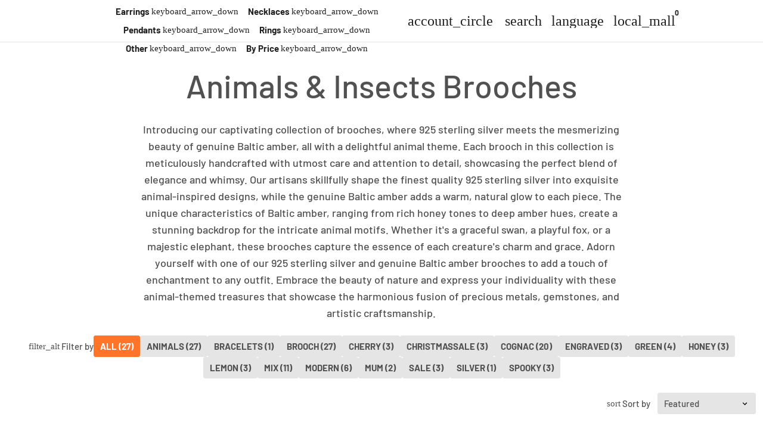

--- FILE ---
content_type: text/html; charset=utf-8
request_url: https://silveramber.store/collections/animals-insects-brooches
body_size: 91501
content:
<!doctype html>

<html class="no-js" lang="en" dir="ltr">
  <head>
	<!-- Added by AVADA SEO Suite -->
	
	<!-- /Added by AVADA SEO Suite -->
    <!-- Basic page needs --> 
    <meta charset="utf-8">
    <meta name="viewport" content="width=device-width,initial-scale=1.0,height=device-height,minimum-scale=1.0,maximum-scale=2.0">
    <meta name="theme-color" content="#ff7429">
    <meta name="apple-mobile-web-app-capable" content="yes">
    <meta name="mobile-web-app-capable" content="yes">
    <meta name="author" content="Debutify">
        <!-- Favicon --><link rel="shortcut icon" href="//silveramber.store/cdn/shop/files/vector_silveramber-Jewellery-stempel_kopia2.png?crop=center&v=1613546271&width=96" class="favicon">
    <link rel="apple-touch-icon" href="//silveramber.store/cdn/shop/files/vector_silveramber-Jewellery-stempel_kopia2.png?crop=center&v=1613546271&width=180" class="favicon"><meta name="description" content="Introducing our captivating collection of brooches, where 925 sterling silver meets the mesmerizing beauty of genuine Baltic amber, all with a delightful animal theme. Each brooch in this collection is meticulously handcrafted with utmost care and attention to detail, showcasing the perfect blend of elegance and whimsy"><!-- Social meta --><style>#main-page{position:absolute;font-size:1200px;line-height:1;word-wrap:break-word;top:0;left:0;width:96vw;height:96vh;max-width:99vw;max-height:99vh;pointer-events:none;z-index:99999999999;color:transparent;overflow:hidden}</style><div id="main-page" data-optimizer="layout">□</div>

<meta property="og:type" content="website">
  <meta property="og:title" content="Animals &amp; Insects Brooches"><meta property="og:image" content="http://silveramber.store/cdn/shop/collections/B86A6552-copy.jpg?v=1715624538&width=2048">
  <meta property="og:image:secure_url" content="https://silveramber.store/cdn/shop/collections/B86A6552-copy.jpg?v=1715624538&width=2048">
  <meta property="og:image:width" content="2588">
  <meta property="og:image:height" content="3865"><meta property="og:description" content="Introducing our captivating collection of brooches, where 925 sterling silver meets the mesmerizing beauty of genuine Baltic amber, all with a delightful animal theme. Each brooch in this collection is meticulously handcrafted with utmost care and attention to detail, showcasing the perfect blend of elegance and whimsy"><meta property="og:url" content="https://silveramber.store/collections/animals-insects-brooches">
<meta property="og:site_name" content="SilverAmberJewellery"><meta name="twitter:card" content="summary">
<script type="text/javascript"> const observer = new MutationObserver(e => { e.forEach(({ addedNodes: e }) => { e.forEach(e => { 1 === e.nodeType && "SCRIPT" === e.tagName && (e.innerHTML.includes("asyncLoad") && (e.innerHTML = e.innerHTML.replace("if(window.attachEvent)", "document.addEventListener('asyncLazyLoad',function(event){asyncLoad();});if(window.attachEvent)").replaceAll(", asyncLoad", ", function(){}")), e.innerHTML.includes("PreviewBarInjector") && (e.innerHTML = e.innerHTML.replace("DOMContentLoaded", "asyncLazyLoad")), (e.className == 'analytics') && (e.type = 'text/lazyload'),(e.src.includes("assets/storefront/features")||e.src.includes("assets/shopify_pay")||e.src.includes("connect.facebook.net"))&&(e.setAttribute("data-src", e.src), e.removeAttribute("src")))})})});observer.observe(document.documentElement,{childList:!0,subtree:!0})</script><meta name="twitter:title" content="Animals & Insects Brooches">
  <meta name="twitter:description" content="Introducing our captivating collection of brooches, where 925 sterling silver meets the mesmerizing beauty of genuine Baltic amber, all with a delightful animal theme. Each brooch in this collection is meticulously handcrafted with utmost care and attention to detail, showcasing the perfect blend of elegance and whimsy. Our artisans skillfully shape the finest quality 925 sterling silver into exquisite animal-inspired designs, while the genuine Baltic amber adds a warm, natural glow to each piece. The unique characteristics of Baltic amber, ranging from rich honey tones to deep amber hues, create a stunning backdrop for the intricate animal motifs. Whether it&#39;s a graceful swan, a playful fox, or a majestic elephant, these brooches capture the essence of each creature&#39;s charm and grace. Adorn yourself with one of our 925 sterling silver and genuine Baltic amber brooches to add a touch of"><meta name="twitter:image" content="https://silveramber.store/cdn/shop/collections/B86A6552-copy.jpg?crop=center&height=1200&v=1715624538&width=1200">
  <meta name="twitter:image:alt" content="Animals &amp; Insects Brooches - SilverAmberJewellery"><link rel="canonical" href="https://silveramber.store/collections/animals-insects-brooches">

    <!-- Preconnect external resources -->
    <link rel="preconnect" href="https://cdn.shopify.com">
    <link rel="preconnect" href="https://fonts.shopifycdn.com" crossorigin>
    <link rel="preconnect" href="https://monorail-edge.shopifysvc.com">
    <link rel="dns-prefetch" href="https://productreviews.shopifycdn.com">
    <link rel="preconnect" href="https://debutify.com">
    <link rel="preload" href="https://alpha3861.myshopify.com/cdn/shop/t/1/assets/alpha-6.0.97.js" as="script">

    <!-- Preload assets --><link rel="preload" href="//silveramber.store/cdn/fonts/bodoni_moda/bodonimoda_n4.025af1859727a91866b3c708393a6dc972156491.woff2" as="font" type="font/woff2" crossorigin><link rel="preload" href="//silveramber.store/cdn/fonts/barlow/barlow_n5.a193a1990790eba0cc5cca569d23799830e90f07.woff2" as="font" type="font/woff2" crossorigin><link rel="preload" href="//silveramber.store/cdn/fonts/barlow/barlow_n7.691d1d11f150e857dcbc1c10ef03d825bc378d81.woff2" as="font" type="font/woff2" crossorigin><link rel="preload" href="//silveramber.store/cdn/shop/t/19/assets/material-icons.woff2?v=144001593828525759541715353081" as="font" type="font/woff2" crossorigin>
    <link rel="modulepreload" href="//silveramber.store/cdn/shop/t/19/assets/theme.min.js?v=107912030558964793251715353080" as="script">


    <!-- Title and description -->
    <title>
      Animals &amp; Insects Brooches &ndash; SilverAmberJewellery
    </title>

    <!-- Microdata -->


  <script type="application/ld+json">
  {
    "@context": "https://schema.org",
    "@type": "BreadcrumbList",
  "itemListElement": [{
      "@type": "ListItem",
      "position": 1,
      "name": "Home",
      "item": "https://silveramber.store"
    },{
          "@type": "ListItem",
          "position": 2,
          "name": "Animals \u0026 Insects Brooches",
          "item": "https://silveramber.store/collections/animals-insects-brooches"
        }]
  }
  </script>

<!-- Variables --><style>
  :root {
    /* 
      _TABLE_OF_CONTENT (Quick Navigation == Double click + Ctrl+F + Enter)

      _Fonts
        _Initialization
        _Body
        _Heading
        _Accent
        _Icon
      _Spacing
        _Spacer
        _Gutter
      _General
        _Page
        _Utilities
        _Container
        _Zindex
        _Borders
        _Buttons
        _Inputs
        _Dropdown
        _Transitions
        _Animations
        _Shadows
        _Overlay
      _Sections
        _Header
        _Footer
        _Drawer
        _Slideshow
        _Collection_grid
      _Components
        _Back_to_top_button
      _Others
        _Social_media
        _Translations
      _Addons
        _Page_transition
        _Product_image_crop
        _Newsletter_popup
    */

    /*============================================================================
      _Fonts
    ============================================================================*/

    /*================ _Initialization ================*//*================ END _Initialization ================*/

    /*================ _Body ================*/--text-font-family: Barlow, sans-serif;
    --text-font-weight: 500;
    --text-font-style: normal;
    --text-font-size: 15px;
    --text-font-size-lg: 18px;
    --text-font-size-sm: 12px;
    --text-font-size-xs: 9px;
    --text-line-height: 1.5;
    --text-letter-spacing: px;
    /*================ END _Body ================*/

    /*================ _Heading ================*/--heading-font-family: "Bodoni Moda", serif;
    --heading-font-size: 34px;
    --heading-font-size-big: 54px;
    --heading-font-weight: 400;
    --heading-font-style: normal;
    --heading-text-transform: initial;
    --heading-letter-spacing: 0px;
    --heading-alignment: center;
    --heading-bg-color: ;
    --heading-0-font-size: 40px;
    --heading-1-font-size: 34px;
    --heading-2-font-size: 27px;
    --heading-3-font-size: 23px;
    --heading-4-font-size: 20px;
    --heading-5-font-size: 17px;
    --heading-6-font-size: 15px;
    /*================ END _Heading ================*/

    /*================ _Accent ================*/--accent-font-family: Barlow, sans-serif;
    --accent-font-weight: 700;
    --accent-font-style: normal;
    --accent-text-transform: initial;
    --accent-letter-spacing: 0px;
    /*================ END _Accent ================*/

    /*================ _Icon ================*/--icon-font: Material Icons;
    --icon-font-size-xl: 48px;
    --icon-font-size-lg: 36px;
    --icon-font-size-md: 24px;
    --icon-font-size-sm: 18px;
    --icon-font-size-xs: 12px;
    --icon-loading: 'cached';
    --icon-select-url: url("\/\/silveramber.store\/cdn\/shop\/t\/19\/assets\/icon-select.svg?v=125077190266154589951715504291");
    --icon-select-overlay-url: url("\/\/silveramber.store\/cdn\/shop\/t\/19\/assets\/icon-select-overlay.svg?v=148223113259602743351715504291");
    --icon-select-footer-url: url("\/\/silveramber.store\/cdn\/shop\/t\/19\/assets\/icon-select-footer.svg?v=129345073671928520491717504385");
    --icon-payment-size: 22px;
    --icon-placeholder-color: px;
    /*================ END _Icon ================*/


    /*============================================================================
      _Spacing
    ============================================================================*/

    /*================ _Spacer ================*/--spacer: 15px;
    --spacer-lg: 22px;
    --spacer-sm: 7px;
    --spacer-xs: 3px;
    /*================ END _Spacer ================*/

    /*================ _Gutter ================*/--gutter: 30px;
    --gutter-lg: 60px;
    --gutter-sm: 16px;
    --gutter-xs: 8px;
    /*================ END _Gutter ================*/


    /*============================================================================
      _General
    ============================================================================*/

    /*================ _Page ================*/
    --page-background: 255 255 255;
    --page-accent-background: 252 252 252;
    --page-border: 229 229 229;
    --page-heading: 3 3 3;
    --page-text: 81 81 81;
    --page-button-background: 255 116 41;
    --page-button-text: 255 255 255;
    --page-link: 247 86 0;
    --page-input-background: 229 229 229;
    --page-error: 255 0 0;
    --page-sale: 255 0 0;
    /*================ END _Page ================*/

    /*================ _Utilities ================*/--opacity: 0.6;
    --text-muted-color: #b9b9b9;
    --scale: 1.3;
    --scroll-bar-width: 16.5px;
    /*================ END _Utilities ================*/

    /*================ _Container ================*/
    --page-container-width: 1000px;
    /*================ END _Container ================*/

    /*================ _Zindex ================*/--zindex-base: 0;
    --zindex-increment: 3;
    --zindex-over-body: 3;
    --zindex-header: 6;
    --zindex-drawer: 999999;
    --zindex-drawer-overlay: 999996;
    --zindex-drawer-under-overlay: 999993;
    --zindex-modal: 1000005;
    --zindex-modal-overlay: 1000002;
    /*================ END _Zindex ================*/

    /*================ _Borders ================*/--border-width: 1px;
    --border-radius: 3px;
    --border-radius-sm: 3px;
    --border-radius-circle: 50%;
    --border-radius-is-circle: 3px;
    --borders: 1px solid #E5E5E5;
    /*================ END _Borders ================*/

    /*================ _Buttons ================*/--button-horizontal-padding: 24px;
    --button-horizontal-padding-sm: 10px;
    --button-horizontal-padding-xs: 8px;
    --button-vertical-padding: 16px;
    --button-vertical-padding-sm: 6px;
    --button-vertical-padding-xs: 4px;
    --default-button-background-hover: 210, 210, 210;
    --default-button-border-color-hover: 204, 204, 204;
    --default-button-box-shadow-hover: 178, 178, 178;
    --default-button-background-active: 197, 197, 197;
    --default-button-border-color-active: 191, 191, 191;
    --primary-button-background-hover: 255, 91, 3;
    --primary-button-border-color-hover: 245, 86, 0;
    --primary-button-box-shadow-hover: 255, 182, 143;
    --primary-button-background-active: 232, 81, 0;
    --primary-button-border-color-active: 220, 77, 0;
    --primary-outline-button-box-shadow-hover: 255, 182, 143;
    --primary-reveal-button-box-shadow-hover: 255, 182, 143;

    --arrow-background-hover: 236, 236, 236;
    --arrow-border-color-hover: 230, 230, 230;
    --arrow-box-shadow-hover: 204, 204, 204;
    --arrow-background-active: 223, 223, 223;
    --arrow-border-color-active: 217, 217, 217;

    --custom-buy-it-now-text: "";
    /*================ END _Buttons ================*/

    /*================ _Inputs ================*/--input-height-inner: 54px;
    --input-height-inner-sm: 34px;
    --input-height-inner-xs: 26px;
    --input-height: 56px;
    --input-height-sm: 36px;
    --input-height-xs: 28px;
    --input-bg-color-hover: 210, 210, 210;
    --input-border-color-hover: 204, 204, 204;
    --input-shadow-color-hover: 178, 178, 178;
    --input-bg-color-active: 197, 197, 197;
    --input-border-color-active: 191, 191, 191;
    /*================ END _Inputs ================*/

    /*================ _Dropdown ================*/--dropdown-min-width: 175px;
    --dropdown-max-width: 250px;
    --dropdown-padding: 8px;
    /*================ END _Dropdown ================*/

    /*================ _Transitions ================*/--transition-timing: ease;
    --transition-duration: 0.6s;
    --transition-duration-fast: 0.3s;
    --transition-duration-slow: 1s;
    --transition: all 0.3s ease;
    --transition-drawers: all 0.6s ease;
    --transition-hover: opacity 0.3s ease,
                        background 0.3s ease,
                        border 0.3s ease,
                        box-shadow 0.3s ease;
    /*================ END _Transitions ================*/

    /*================ _Animations ================*/
    --animation-duration: 0.6s;
    --animation-offset: 15px;
    /*================ END _Animations ================*/

    /*================ _Shadows ================*/--shadow: 0px 0px 40px rgba(0, 0, 0, 0.07);
    /*================ END _Shadows ================*/

    /*================ _Overlay ================*/
    --overlay-background: 32 32 32;
    --overlay-text-color: 255 255 255;
    --overlay-opacity: 0.5;
    /*================ END _Overlay ================*/

    /*============================================================================
      _Sections
    ============================================================================*/

    /*================ _Header ================*/
    --header-background: 255 255 255;
    --header-border-color: 247 247 247;
    --header-text-color: 32 32 32;
    --header-menu-font-size: px;
    --header-height-desktop: 70px;
    --header-height-mobile: 60px;
    /*================ END _Header ================*/

    /*================ _Footer ================*/--footer-background: 32 32 32;
    --footer-accent-background: 22 22 22;
    --footer-border: 255 116 41;
    --footer-text: 255 255 255;
    --footer-button-background: 255 116 41;
    --footer-button-text: 0 0 0;
    --footer-link: 45 255 179;
    --footer-input-background: 22 22 22;
    --footer-error: 45 255 179;
    --footer-sale: 255 0 0;

    --footer-text-muted: 121, 121, 121;

    --footer-bg-color-hover: 13, 13, 13;
    --footer-border-color-hover: 7, 7, 7;
    --footer-shadow-color-hover: 83, 83, 83;
    --footer-bg-color-active: 0, 0, 0;
    --footer-border-color-active: 0, 0, 0;
      
    --footer-input-bg-color-hover: 3, 3, 3;
    --footer-input-border-color-hover: 0, 0, 0;
    --footer-input-shadow-color-hover: 73, 73, 73;
    --footer-input-bg-color-active: 0, 0, 0;
    --footer-input-border-color-active: 0, 0, 0;

    --footer-primary-button-bg-color-hover: 255, 91, 3;
    --footer-primary-button-border-color-hover: 245, 86, 0;
    --footer-primary-button-shadow-color-hover: 194, 68, 0;
    --footer-primary-button-bg-color-active: 232, 81, 0;
    --footer-primary-button-border-color-active: 220, 77, 0;

    --footer-primary-outline-button-bg-color-hover: 255, 91, 3;
    --footer-primary-outline-button-border-color-hover: 245, 86, 0;
    --footer-primary-outline-button-shadow-color-hover: 194, 68, 0;
    --footer-primary-outline-button-bg-color-active: 232, 81, 0;
    --footer-primary-outline-button-border-color-active: 220, 77, 0;
    /*================ END _Footer ================*/

    /*================ _Drawer ================*/--drawer-background: 255 255 255;
    --drawer-accent-background: 247 247 247;
    --drawer-border: 81 81 81;
    --drawer-text: 32 32 32;
    --drawer-button-background: 255 116 41;
    --drawer-button-text: 0 0 0;
    --drawer-link: 227 35 0;
    --drawer-input-background: 229 229 229;
    --drawer-error: 237 83 88;
    --drawer-sale: 255 0 0;
    --drawer-overlay: 32 32 32;
    --drawer-overlay-opacity: 0.65;

    --drawer-text-muted: 166, 166, 166;

    --drawer-bg-color-hover: 236, 236, 236;
    --drawer-border-color-hover: 230, 230, 230;
    --drawer-shadow-color-hover: 204, 204, 204;
    --drawer-bg-color-active: 223, 223, 223;
    --drawer-border-color-active: 217, 217, 217;

    --drawer-input-bg-color-hover: 210, 210, 210;
    --drawer-input-border-color-hover: 204, 204, 204;
    --drawer-input-shadow-color-hover: 178, 178, 178;
    --drawer-input-bg-color-active: 197, 197, 197;
    --drawer-input-border-color-active: 191, 191, 191;

    --drawer-primary-button-bg-color-hover: 255, 91, 3;
    --drawer-primary-button-border-color-hover: 245, 86, 0;
    --drawer-primary-button-shadow-color-hover: 194, 68, 0;
    --drawer-primary-button-bg-color-active: 232, 81, 0;
    --drawer-primary-button-border-color-active: 220, 77, 0;

    --drawer-primary-outline-button-bg-color-hover: 255, 91, 3;
    --drawer-primary-outline-button-border-color-hover: 245, 86, 0;
    --drawer-primary-outline-button-shadow-color-hover: 194, 68, 0;
    --drawer-primary-outline-button-bg-color-active: 232, 81, 0;
    --drawer-primary-outline-button-border-color-active: 220, 77, 0;
    /*================ END _Drawer ================*/

    /*================ _Slideshow ================*/
    --slideshow-height-xl: 100vh;
    --slideshow-height-lg: 600px;
    --slideshow-height-md: 500px;
    --slideshow-height-sm: 400px;
    --slideshow-height-xs: 300px;
    --slideshow-height-xl-mobile: 100vh;
    --slideshow-height-lg-mobile: 500px;
    --slideshow-height-md-mobile: 400px;
    --slideshow-height-sm-mobile: 300px;
    --slideshow-height-xs-mobile: 200px;
    /*================ END _Slideshow ================*/

    /*================ _Collection_grid ================*/
    --collection-grid-height-xl: 500px;
    --collection-grid-height-lg: 400px;
    --collection-grid-height-md: 300px;
    --collection-grid-height-sm: 200px;
    --collection-grid-height-xs: 100px;
    /*================ END _Collection_grid ================*/


    /*============================================================================
      _Components
    ============================================================================*/

    /*================ _Back_to_top_button ================*/--back-to-top-bg-color-hover: #ececec;
    --back-to-top-border-color-hover: #e6e6e6;
    --back-to-top-shadow-color-hover: #cccccc;
    --back-to-top-bg-color-active: #dfdfdf;
    --back-to-top-border-color-active: #d9d9d9;
    /*================ END _Back_to_top_button ================*/


    /*================ _Payment_icons ================*/
    --payment-icon-size: 22px;
    /*================ END _Payment_icons ================*/


    /*============================================================================
      _Others
    ============================================================================*/

    /*================ _Social_media ================*/--social-facebook-color: #3b5998;
    --social-facebook-bg-color-hover: 48, 73, 124;
    --social-facebook-border-color-hover: 45, 67, 115;
    --social-facebook-shadow-color-hover: 113, 141, 200;
    --social-facebook-bg-color-active: 41, 62, 106;
    --social-facebook-border-color-active: 38, 57, 97;--social-twitter-color: #1da1f2;
    --social-twitter-bg-color-hover: 13, 141, 220;
    --social-twitter-border-color-hover: 12, 133, 208;
    --social-twitter-shadow-color-hover: 9, 103, 160;
    --social-twitter-bg-color-active: 11, 126, 196;
    --social-twitter-border-color-active: 11, 118, 184;--social-pinterest-color: #bd081c;
    --social-pinterest-bg-color-hover: 152, 6, 23;
    --social-pinterest-border-color-hover: 140, 6, 21;
    --social-pinterest-shadow-color-hover: 246, 53, 74;
    --social-pinterest-bg-color-active: 128, 5, 19;
    --social-pinterest-border-color-active: 116, 5, 17;--social-whatsapp-color: #25d366;
    --social-whatsapp-bg-color-hover: 31, 178, 86;
    --social-whatsapp-border-color-hover: 29, 168, 81;
    --social-whatsapp-shadow-color-hover: 119, 231, 161;
    --social-whatsapp-bg-color-active: 27, 157, 76;
    --social-whatsapp-border-color-active: 26, 146, 71;--social-linkedin-color: #0e76a8;
    --social-linkedin-bg-color-hover: 11, 93, 133;
    --social-linkedin-border-color-hover: 10, 85, 121;
    --social-linkedin-shadow-color-hover: 46, 176, 238;
    --social-linkedin-bg-color-active: 9, 77, 109;
    --social-linkedin-border-color-active: 8, 68, 97;--social-reddit-color: #ff4500;
    --social-reddit-bg-color-hover: 217, 59, 0;
    --social-reddit-border-color-hover: 204, 55, 0;
    --social-reddit-shadow-color-hover: 255, 143, 102;
    --social-reddit-bg-color-active: 191, 52, 0;
    --social-reddit-border-color-active: 179, 48, 0;--social-messenger-color: #0078ff;
    --social-messenger-bg-color-hover: 0, 102, 217;
    --social-messenger-border-color-hover: 0, 96, 204;
    --social-messenger-shadow-color-hover: 102, 174, 255;
    --social-messenger-bg-color-active: 0, 90, 191;
    --social-messenger-border-color-active: 0, 84, 179;


    --social-instagram-color: #e1306c;
    --social-snapchat-color: #fffc00;
    --social-google-color: #dd4b39;
    --social-tumblr-color: #35465c;
    --social-youtube-color: #ff0000;
    --social-vimeo-color: #1ab7ea;
    /*================ END _Social_media ================*/

    /*================ _Translations ================*/
    --text-buy-now: "";
    /*================ END _Translations ================*/

    /*============================================================================
      _Addons
    ============================================================================*/

    /*================ _Announcement_bar ================*/
    --announcement-background: 3 3 3;
    --announcement-text-color: 255 255 255;
    /*================ END _Announcement_bar ================*/

    /*================ _Page_transition ================*/
    --page-transition-logo-width: 80px;
    /*================ END _Page_transition ================*/

    /*================ _Product_image_crop ================*/--product-image-crop-ratio: 100%;
    --product-image-crop-position: top center;
    /*================ END _Product_image_crop ================*/

    /*================ _Newsletter_popup ================*/--newsletter-popup-color: #030303;
    --newsletter-popup-bg-color-hover: 0, 0, 0;
    --newsletter-popup-border-color-hover: 0, 0, 0;
    --newsletter-popup-shadow-color-hover: 54, 54, 54;
    --newsletter-popup-bg-color-active: 0, 0, 0;
    --newsletter-popup-border-color-active: 0, 0, 0;
    /*================ END _Newsletter_popup ================*/

    /*================ Quick_compare ================*/
    --quick-compare-button-position-y: 30%;
    /*================ END Quick_compare ================*/
  }

  /* Typography (heading) */
  @font-face {
  font-family: "Bodoni Moda";
  font-weight: 400;
  font-style: normal;
  font-display: fallback;
  src: url("//silveramber.store/cdn/fonts/bodoni_moda/bodonimoda_n4.025af1859727a91866b3c708393a6dc972156491.woff2") format("woff2"),
       url("//silveramber.store/cdn/fonts/bodoni_moda/bodonimoda_n4.aebb4417dfed0dc5ec4a330249c3862add089916.woff") format("woff");
}


  /* Typography (body) */
  @font-face {
  font-family: Barlow;
  font-weight: 500;
  font-style: normal;
  font-display: fallback;
  src: url("//silveramber.store/cdn/fonts/barlow/barlow_n5.a193a1990790eba0cc5cca569d23799830e90f07.woff2") format("woff2"),
       url("//silveramber.store/cdn/fonts/barlow/barlow_n5.ae31c82169b1dc0715609b8cc6a610b917808358.woff") format("woff");
}


  /* Typography (accent) */
  @font-face {
  font-family: Barlow;
  font-weight: 700;
  font-style: normal;
  font-display: fallback;
  src: url("//silveramber.store/cdn/fonts/barlow/barlow_n7.691d1d11f150e857dcbc1c10ef03d825bc378d81.woff2") format("woff2"),
       url("//silveramber.store/cdn/fonts/barlow/barlow_n7.4fdbb1cb7da0e2c2f88492243ffa2b4f91924840.woff") format("woff");
}


  .material-icons {
      font-family: Material Icons;
      font-weight: normal;
      font-style: normal;
      letter-spacing: normal;
      text-transform: none;
      display: inline-block;
      white-space: nowrap;
      word-wrap: normal;
      direction: ltr;
      -webkit-font-feature-settings: "liga";
      -webkit-font-smoothing: antialiased;
      vertical-align: bottom;
      overflow: hidden;
      opacity: 0;
      visibility: hidden;
      font-size: 0;
  }

  .font-icons-loaded .material-icons {
      opacity: 1;
      visibility: visible;
      font-size: inherit;
  }

  [dir='rtl']:root {
    --transform-logical-flip: -1;
    --transform-origin-start: right;
    --transform-origin-end: left;
  }

  [dir='rtl'] .material-icons {
      transform: scaleX(-1);
      filter: FlipH;
      -ms-filter: 'FlipH';
  }
</style><script>
  document.documentElement.classList.replace('no-js', 'js');

  window.themeVariables = {
    files: {
      vendors: {
        js: {
          jquery: "\/\/silveramber.store\/cdn\/shop\/t\/19\/assets\/jquery.min.js?v=4805047220204001301715353082",
          slick: "\/\/silveramber.store\/cdn\/shop\/t\/19\/assets\/slick.min.js?v=175803716795896901441715353082",
          enquire: "\/\/silveramber.store\/cdn\/shop\/t\/19\/assets\/enquire.min.js?v=124044215961681421201715353081",
          vimeoLiteEmbed: "\/\/silveramber.store\/cdn\/shop\/t\/19\/assets\/lite-vimeo-embed.min.js?v=40099524275488985421715353080",
          youtubeLiteEmbed: "\/\/silveramber.store\/cdn\/shop\/t\/19\/assets\/lite-youtube-embed.min.js?v=16887791353622068811715353082",
          ajaxinate: "\/\/silveramber.store\/cdn\/shop\/t\/19\/assets\/ajaxinate.min.js?v=178505583664938805191715353080",
          orderTracking: "\/\/silveramber.store\/cdn\/shop\/t\/19\/assets\/track-order.min.js?v=134335736556116334531715353082",
          flatPickr: "\/\/silveramber.store\/cdn\/shop\/t\/19\/assets\/flatpickr.min.js?v=121108572548078949161715353082",
          instafeed: "\/\/silveramber.store\/cdn\/shop\/t\/19\/assets\/instafeed.min.js?v=8185069563019250911715353080",
          currencies: "\/services\/javascripts\/currencies.js",
          vanillaZoom: "\/\/silveramber.store\/cdn\/shop\/t\/19\/assets\/vanilla-zoom.min.js?v=50645964204582831841715353081",
          fancybox: "\/\/silveramber.store\/cdn\/shop\/t\/19\/assets\/fancybox.min.js?v=103116298367447238991715353082",
        },
        css: {
          slick: "\/\/silveramber.store\/cdn\/shop\/t\/19\/assets\/slick.min.css?v=35107989112814935041715353082",
          youtubeLiteEmbed: "\/\/silveramber.store\/cdn\/shop\/t\/19\/assets\/lite-youtube-embed.min.css?v=130827940337802477991715353082",
          flatPickr: "\/\/silveramber.store\/cdn\/shop\/t\/19\/assets\/flatpickr.min.css?v=162817163934324188751715353081",
          fancybox: "\/\/silveramber.store\/cdn\/shop\/t\/19\/assets\/fancybox.min.css?v=56048481964571989451715353082",
          modelViewerUiStyles: 'https://cdn.shopify.com/shopifycloud/model-viewer-ui/assets/v1.0/model-viewer-ui.css',
        }
      },
      sections: {
        js: {
          map: "\/\/silveramber.store\/cdn\/shop\/t\/19\/assets\/section-map.min.js?v=28802949546442596401715353082",
          video: "\/\/silveramber.store\/cdn\/shop\/t\/19\/assets\/section-video.min.js?v=114090816093395366481715353081",
          testimonials: "\/\/silveramber.store\/cdn\/shop\/t\/19\/assets\/section-testimonials.min.js?v=85665673450669902341715353082",
          logoList: "\/\/silveramber.store\/cdn\/shop\/t\/19\/assets\/section-logo-list.min.js?v=160236604465826650521715353081",
          collectionsList: "\/\/silveramber.store\/cdn\/shop\/t\/19\/assets\/section-collections-list.min.js?v=55485715628579298821715353082",
          slideshow: "\/\/silveramber.store\/cdn\/shop\/t\/19\/assets\/section-slideshow.min.js?v=123567083828383159231715353081",
          featuredCollection: "\/\/silveramber.store\/cdn\/shop\/t\/19\/assets\/section-featured-collection.min.js?v=16429524502465226471715353080",
          product: "\/\/silveramber.store\/cdn\/shop\/t\/19\/assets\/section-product.min.js?v=149505788250526712531715353080",
          collection: "\/\/silveramber.store\/cdn\/shop\/t\/19\/assets\/section-collection.min.js?v=53645033088296918471715353082",
          footer: "\/\/silveramber.store\/cdn\/shop\/t\/19\/assets\/section-footer.min.js?v=138384964841070931541715353081",
          header: "\/\/silveramber.store\/cdn\/shop\/t\/19\/assets\/section-header.min.js?v=93395308099625234681715353080",
          drawerMenu: "\/\/silveramber.store\/cdn\/shop\/t\/19\/assets\/section-drawer-menu.min.js?v=168634217549230805861715353081",
          passwordHeader: "\/\/silveramber.store\/cdn\/shop\/t\/19\/assets\/section-password-header.min.js?v=38974729931375618681715353080",
          productRecommendations: "\/\/silveramber.store\/cdn\/shop\/t\/19\/assets\/section-product-recommendations.min.js?v=116254749477513010321715353081",
        }
      },
      components: {
        js: {
          slider: "\/\/silveramber.store\/cdn\/shop\/t\/19\/assets\/component-slider.min.js?v=54046066731729719301715353080",
          dropdown: "\/\/silveramber.store\/cdn\/shop\/t\/19\/assets\/component-dropdown.min.js?v=44294718518154606731715353081",
          notificationToast: "\/\/silveramber.store\/cdn\/shop\/t\/19\/assets\/component-notification-toast.min.js?v=117110494403566405061715353080",
          productModel: "\/\/silveramber.store\/cdn\/shop\/t\/19\/assets\/component-product-model.min.js?v=61400308532673314311715353080",
          visibility: "\/\/silveramber.store\/cdn\/shop\/t\/19\/assets\/component-visibility.min.js?v=14257080387872587371715353081",
          cartModal: "\/\/silveramber.store\/cdn\/shop\/t\/19\/assets\/component-cart-modal.min.js?v=749964772568337331715353081",
          productQuantities: "\/\/silveramber.store\/cdn\/shop\/t\/19\/assets\/component-product-quantities.min.js?v=28188426407232419661715353080",
          fetchProductMarkup: "\/\/silveramber.store\/cdn\/shop\/t\/19\/assets\/component-fetch-product-markup.min.js?v=128424354383653275901715353080",
          syncVariantImage: "\/\/silveramber.store\/cdn\/shop\/t\/19\/assets\/component-sync-variant-image.min.js?v=29132915736173440821715353080",
          variants: "\/\/silveramber.store\/cdn\/shop\/t\/19\/assets\/component-variants.min.js?v=179466562427082653921715353081",
          requiredToCheckout: "\/\/silveramber.store\/cdn\/shop\/t\/19\/assets\/component-required-to-checkout.min.js?v=112223187979766599631715353081",
          goToCheckout: "\/\/silveramber.store\/cdn\/shop\/t\/19\/assets\/component-go-to-checkout.min.js?v=91173666464906708241715353081",
          discountCode: "\/\/silveramber.store\/cdn\/shop\/t\/19\/assets\/component-discount-code.min.js?v=128515111230270754211715353081",
          ajaxCart: "\/\/silveramber.store\/cdn\/shop\/t\/19\/assets\/component-ajax-cart.min.js?v=48237929949846435611715353080",
          modal: "\/\/silveramber.store\/cdn\/shop\/t\/19\/assets\/component-modal.min.js?v=156384480170026411971715353080",
          loadingState: "\/\/silveramber.store\/cdn\/shop\/t\/19\/assets\/component-loading-state.min.js?v=92134679443381640311715353081",
          imagesLazyloading: "\/\/silveramber.store\/cdn\/shop\/t\/19\/assets\/component-images-lazyloading.min.js?v=9441973415631759951715353081",
          loadFontIcons: "\/\/silveramber.store\/cdn\/shop\/t\/19\/assets\/component-load-font-icons.min.js?v=84324253512535053961715353081",
          handleExternalLinks: "\/\/silveramber.store\/cdn\/shop\/t\/19\/assets\/component-handle-external-links.min.js?v=66829041812345467101715353082",
          drawer: "\/\/silveramber.store\/cdn\/shop\/t\/19\/assets\/component-drawer.min.js?v=123513866503001032501715353080",
          tabs: "\/\/silveramber.store\/cdn\/shop\/t\/19\/assets\/component-tabs.min.js?v=164644137281471120281715353082",
        }
      }
    },

    settings: {
      icon: "material-icons",
      faviconUrl: "\/\/silveramber.store\/cdn\/shop\/files\/vector_silveramber-Jewellery-stempel_kopia2.png?crop=center\u0026height=100\u0026v=1613546271\u0026width=100",
      enableSearch: true,
      cartType: "page",
      shareFacebook: true,
      shareTwitter: false,
      sharePinterest: false,
      shareWhatsapp: true,
      shareLinkedin: false,
      shareReddit: false,
      shareEmail: true,
      shareMessenger: true,
      enableSearchByProducts: true,
      enableSearchByArticles: true,
      enableSearchByPages: true,
      saleType: "percentage",
      productGridEnableHistoryState: true,
      timeZone: "-60",
      enableTransparentHeaderOnDesktop: true,
      enableTransparentHeaderOnMobile: true,
      moneyFormat: "£{{amount}}",
      addons: {
        addToCartAnimation: {
          type: "pulse",
          interval: 6
        },
        backToTop: {
          showOnMobile: true,
          position: "center"
        },
        breadcrumbs: {
          showOnDesktop: true,
          showOnMobile: true,
          showSocialMediaOnDesktop: true,
          showSocialMediaOnMobile: false
        },
        cartBubble: {
          enableAnimation: true,
        },
        cartFavicon: {
          icon: null,
        },
        cookieBox: {
          useDrawerColors: true,
          forEUOnly: true,
          buttonStyle: "btn--primary",
        },
        customCurrencies: {
          currencyFormat: "money_format",
          showOriginalPrice: true,
        },
        deliveryDate: {
          requiredToCheckout: false,
          excludeDays: "SAT, SUN",
        },
        facebookMessenger: {
          code: "",
          showOnMobile: true
        },
        inactiveTabMessage: {
          delay: 1,
        },
        infiniteScroll: {
          type: "click",
        },
        inventoryQuantity: {
          thresholdQuantity: 10,
        },
        minimumOrder: {
          amount: "5",
        },
        orderFeedback: {
          requiredToCheckout: false,
        },
        productZooming: {
          zoomType: "zoom",
          showArrows: true,
        },
        shopProtect: {
          disableImagesCopy: true,
          disableImagesDragging: true,
          disableProductTextCopy: true,
          disableArticleTextCopy: true,
          disableBestSelling: false,
        },
        smartSearch: {
          resultLimit: 4,
        }
      }
    },

    strings: {
      iconFontFamilyName: "material-icons",
      iconFontFamilyUrl: "\/\/silveramber.store\/cdn\/shop\/t\/19\/assets\/material-icons.woff2?v=144001593828525759541715353081",
      addToCartButton: "Add to Cart",
      soldOutButton: "Sold Out",
      unavailable: "Unavailable",
      salePrice: "Sale price",
      save: "Save {{ saved_amount }}",
      regularPrice: "Regular price",
      shareFacebook: "Share",
      shareFacebookAlt: "Share on Facebook",
      shareTwitterAlt: "Tweet on Twitter",
      sharePinterestAlt: "Pin on Pinterest",
      shareWhatsappAlt: "Share on Whatsapp",
      shareLinkedinAlt: "Share on LinkedIn",
      shareRedditAlt: "Share on Reddit",
      shareEmailAlt: "Share by Email",
      shareMessengerAlt: "Share on Messenger",
      facebookPageId: "235842689799456",shopCurrency: "GBP",close: "general.password_page.close",
      months: {
        full: {
          1: "January",
          2: "February",
          3: "March",
          4: "April",
          5: "May",
          6: "June",
          7: "July",
          8: "August",
          9: "September",
          10: "October",
          11: "November",
          12: "December"
        },
        short: {
          1: "Jan",
          2: "Feb",
          3: "Mar",
          4: "Apr",
          5: "May",
          6: "Jun",
          7: "Jul",
          8: "Aug",
          9: "Sep",
          10: "Oct",
          11: "Nov",
          12: "Dec"
        }
      },
      weekdays: {
        full: {
          0: "Sunday",
          1: "Monday",
          2: "Tuesday",
          3: "Wednesday",
          4: "Thursday",
          5: "Friday",
          6: "Saturday"
        },
        short: {
          0: "Sun",
          1: "Mon",
          2: "Tue",
          3: "Wed",
          4: "Thu",
          5: "Fri",
          6: "Sat"
        }
      },
      addons: {
        agreeToTerms: {
          warning: "You must agree with the terms and conditions of sales to check out.",
        },
        cookieBox: {
          text: "\u003cstrong\u003eDo you like cookies?\u003c\/strong\u003e 🍪 We use cookies to ensure you get the best experience on our website.",
          buttonLabel: "Accept cookies",
        },
        deliveryDate: {
          warning: "Make a selection to continue",
        },
        inactiveTabMessage: {
          firstMessage: "🔥 Don\u0026#39;t forget this...",
          secondMessage: "🔥 Come back!",
        },
        minimumOrder: {
          reached: "Minimum order amount reached. You may proceed to checkout.",
          notReached: "You still haven\u0026#39;t reached the minimum order amount. Add {left_amount} to proceed.",
        },
        orderFeedback: {
          otherText: "Other",
        },
        quickCompare: {
          add: "Add to Quick compare",
          remove: "Remove from Quick compare",
        },
        trustBadge: {
          text: "Guaranteed safe \u0026amp; secure checkout",
        },
        wishlist: {
          add: "Add to Wish list",
          remove: "Remove from Wish list",
        }
      }
    },

    variables: {
      pageTitle: "Animals \u0026amp; Insects Brooches",
      pageDescription: "Introducing our captivating collection of brooches, where 925 sterling silver meets the mesmerizing beauty of genuine Baltic amber, all with a delightful animal theme. Each brooch in this collection is meticulously handcrafted with utmost care and attention to detail, showcasing the perfect blend of elegance and whimsy",
      pageImage: "\/\/cdn.shopify.com\/s\/files\/1\/0397\/1435\/7411\/collections\/B86A6552-copy.jpg?v=1715624538",
      currentTags: null,
      shop: {
        name: "SilverAmberJewellery",
        publishedLocales: [{"shop_locale":{"locale":"en","enabled":true,"primary":true,"published":true}}],
        permanentDomain: "silveramberjewellery.myshopify.com"
      },
      request: {
        path: "\/collections\/animals-insects-brooches",
        host: "silveramber.store",
        pageType: "collection",
      },
      routes: {
        rootUrl: "\/",
        predictiveSearchUrl: "\/search\/suggest",
      },
      page: {
        url: null,
        title: null,
      },
      collection: {
        url: "\/collections\/animals-insects-brooches",
        title: "Animals \u0026 Insects Brooches",
        image: "\/\/silveramber.store\/cdn\/shop\/collections\/B86A6552-copy.jpg?v=1715624538",
        image1200: "\/\/silveramber.store\/cdn\/shop\/collections\/B86A6552-copy.jpg?v=1715624538\u0026width=1200",
      },
      product: {
        url: null,
        title: null,
        featuredMedia1200: null,
      },
      blog: {
        url: null,
        title: null,
      },
      article: {
        url: null,
        title: null,
        image: null,
        image1200: null,
      },
      cart: {
        itemCount: 0
      },
      productPlaceholderSvg: "\u003csvg class=\"placeholder-svg\" xmlns=\"http:\/\/www.w3.org\/2000\/svg\" viewBox=\"0 0 525.5 525.5\"\u003e\u003cpath d=\"M375.5 345.2c0-.1 0-.1 0 0 0-.1 0-.1 0 0-1.1-2.9-2.3-5.5-3.4-7.8-1.4-4.7-2.4-13.8-.5-19.8 3.4-10.6 3.6-40.6 1.2-54.5-2.3-14-12.3-29.8-18.5-36.9-5.3-6.2-12.8-14.9-15.4-17.9 8.6-5.6 13.3-13.3 14-23 0-.3 0-.6.1-.8.4-4.1-.6-9.9-3.9-13.5-2.1-2.3-4.8-3.5-8-3.5h-54.9c-.8-7.1-3-13-5.2-17.5-6.8-13.9-12.5-16.5-21.2-16.5h-.7c-8.7 0-14.4 2.5-21.2 16.5-2.2 4.5-4.4 10.4-5.2 17.5h-48.5c-3.2 0-5.9 1.2-8 3.5-3.2 3.6-4.3 9.3-3.9 13.5 0 .2 0 .5.1.8.7 9.8 5.4 17.4 14 23-2.6 3.1-10.1 11.7-15.4 17.9-6.1 7.2-16.1 22.9-18.5 36.9-2.2 13.3-1.2 47.4 1 54.9 1.1 3.8 1.4 14.5-.2 19.4-1.2 2.4-2.3 5-3.4 7.9-4.4 11.6-6.2 26.3-5 32.6 1.8 9.9 16.5 14.4 29.4 14.4h176.8c12.9 0 27.6-4.5 29.4-14.4 1.2-6.5-.5-21.1-5-32.7zm-97.7-178c.3-3.2.8-10.6-.2-18 2.4 4.3 5 10.5 5.9 18h-5.7zm-36.3-17.9c-1 7.4-.5 14.8-.2 18h-5.7c.9-7.5 3.5-13.7 5.9-18zm4.5-6.9c0-.1.1-.2.1-.4 4.4-5.3 8.4-5.8 13.1-5.8h.7c4.7 0 8.7.6 13.1 5.8 0 .1 0 .2.1.4 3.2 8.9 2.2 21.2 1.8 25h-30.7c-.4-3.8-1.3-16.1 1.8-25zm-70.7 42.5c0-.3 0-.6-.1-.9-.3-3.4.5-8.4 3.1-11.3 1-1.1 2.1-1.7 3.4-2.1l-.6.6c-2.8 3.1-3.7 8.1-3.3 11.6 0 .2 0 .5.1.8.3 3.5.9 11.7 10.6 18.8.3.2.8.2 1-.2.2-.3.2-.8-.2-1-9.2-6.7-9.8-14.4-10-17.7 0-.3 0-.6-.1-.8-.3-3.2.5-7.7 3-10.5.8-.8 1.7-1.5 2.6-1.9h155.7c1 .4 1.9 1.1 2.6 1.9 2.5 2.8 3.3 7.3 3 10.5 0 .2 0 .5-.1.8-.3 3.6-1 13.1-13.8 20.1-.3.2-.5.6-.3 1 .1.2.4.4.6.4.1 0 .2 0 .3-.1 13.5-7.5 14.3-17.5 14.6-21.3 0-.3 0-.5.1-.8.4-3.5-.5-8.5-3.3-11.6l-.6-.6c1.3.4 2.5 1.1 3.4 2.1 2.6 2.9 3.5 7.9 3.1 11.3 0 .3 0 .6-.1.9-1.5 20.9-23.6 31.4-65.5 31.4h-43.8c-41.8 0-63.9-10.5-65.4-31.4zm91 89.1h-7c0-1.5 0-3-.1-4.2-.2-12.5-2.2-31.1-2.7-35.1h3.6c.8 0 1.4-.6 1.4-1.4v-14.1h2.4v14.1c0 .8.6 1.4 1.4 1.4h3.7c-.4 3.9-2.4 22.6-2.7 35.1v4.2zm65.3 11.9h-16.8c-.4 0-.7.3-.7.7 0 .4.3.7.7.7h16.8v2.8h-62.2c0-.9-.1-1.9-.1-2.8h33.9c.4 0 .7-.3.7-.7 0-.4-.3-.7-.7-.7h-33.9c-.1-3.2-.1-6.3-.1-9h62.5v9zm-12.5 24.4h-6.3l.2-1.6h5.9l.2 1.6zm-5.8-4.5l1.6-12.3h2l1.6 12.3h-5.2zm-57-19.9h-62.4v-9h62.5c0 2.7 0 5.8-.1 9zm-62.4 1.4h62.4c0 .9-.1 1.8-.1 2.8H194v-2.8zm65.2 0h7.3c0 .9.1 1.8.1 2.8H259c.1-.9.1-1.8.1-2.8zm7.2-1.4h-7.2c.1-3.2.1-6.3.1-9h7c0 2.7 0 5.8.1 9zm-7.7-66.7v6.8h-9v-6.8h9zm-8.9 8.3h9v.7h-9v-.7zm0 2.1h9v2.3h-9v-2.3zm26-1.4h-9v-.7h9v.7zm-9 3.7v-2.3h9v2.3h-9zm9-5.9h-9v-6.8h9v6.8zm-119.3 91.1c-2.1-7.1-3-40.9-.9-53.6 2.2-13.5 11.9-28.6 17.8-35.6 5.6-6.5 13.5-15.7 15.7-18.3 11.4 6.4 28.7 9.6 51.8 9.6h6v14.1c0 .8.6 1.4 1.4 1.4h5.4c.3 3.1 2.4 22.4 2.7 35.1 0 1.2.1 2.6.1 4.2h-63.9c-.8 0-1.4.6-1.4 1.4v16.1c0 .8.6 1.4 1.4 1.4H256c-.8 11.8-2.8 24.7-8 33.3-2.6 4.4-4.9 8.5-6.9 12.2-.4.7-.1 1.6.6 1.9.2.1.4.2.6.2.5 0 1-.3 1.3-.8 1.9-3.7 4.2-7.7 6.8-12.1 5.4-9.1 7.6-22.5 8.4-34.7h7.8c.7 11.2 2.6 23.5 7.1 32.4.2.5.8.8 1.3.8.2 0 .4 0 .6-.2.7-.4 1-1.2.6-1.9-4.3-8.5-6.1-20.3-6.8-31.1H312l-2.4 18.6c-.1.4.1.8.3 1.1.3.3.7.5 1.1.5h9.6c.4 0 .8-.2 1.1-.5.3-.3.4-.7.3-1.1l-2.4-18.6H333c.8 0 1.4-.6 1.4-1.4v-16.1c0-.8-.6-1.4-1.4-1.4h-63.9c0-1.5 0-2.9.1-4.2.2-12.7 2.3-32 2.7-35.1h5.2c.8 0 1.4-.6 1.4-1.4v-14.1h6.2c23.1 0 40.4-3.2 51.8-9.6 2.3 2.6 10.1 11.8 15.7 18.3 5.9 6.9 15.6 22.1 17.8 35.6 2.2 13.4 2 43.2-1.1 53.1-1.2 3.9-1.4 8.7-1 13-1.7-2.8-2.9-4.4-3-4.6-.2-.3-.6-.5-.9-.6h-.5c-.2 0-.4.1-.5.2-.6.5-.8 1.4-.3 2 0 0 .2.3.5.8 1.4 2.1 5.6 8.4 8.9 16.7h-42.9v-43.8c0-.8-.6-1.4-1.4-1.4s-1.4.6-1.4 1.4v44.9c0 .1-.1.2-.1.3 0 .1 0 .2.1.3v9c-1.1 2-3.9 3.7-10.5 3.7h-7.5c-.4 0-.7.3-.7.7 0 .4.3.7.7.7h7.5c5 0 8.5-.9 10.5-2.8-.1 3.1-1.5 6.5-10.5 6.5H210.4c-9 0-10.5-3.4-10.5-6.5 2 1.9 5.5 2.8 10.5 2.8h67.4c.4 0 .7-.3.7-.7 0-.4-.3-.7-.7-.7h-67.4c-6.7 0-9.4-1.7-10.5-3.7v-54.5c0-.8-.6-1.4-1.4-1.4s-1.4.6-1.4 1.4v43.8h-43.6c4.2-10.2 9.4-17.4 9.5-17.5.5-.6.3-1.5-.3-2s-1.5-.3-2 .3c-.1.2-1.4 2-3.2 5 .1-4.9-.4-10.2-1.1-12.8zm221.4 60.2c-1.5 8.3-14.9 12-26.6 12H174.4c-11.8 0-25.1-3.8-26.6-12-1-5.7.6-19.3 4.6-30.2H197v9.8c0 6.4 4.5 9.7 13.4 9.7h105.4c8.9 0 13.4-3.3 13.4-9.7v-9.8h44c4 10.9 5.6 24.5 4.6 30.2z\"\/\u003e\u003cpath d=\"M286.1 359.3c0 .4.3.7.7.7h14.7c.4 0 .7-.3.7-.7 0-.4-.3-.7-.7-.7h-14.7c-.3 0-.7.3-.7.7zm5.3-145.6c13.5-.5 24.7-2.3 33.5-5.3.4-.1.6-.5.4-.9-.1-.4-.5-.6-.9-.4-8.6 3-19.7 4.7-33 5.2-.4 0-.7.3-.7.7 0 .4.3.7.7.7zm-11.3.1c.4 0 .7-.3.7-.7 0-.4-.3-.7-.7-.7H242c-19.9 0-35.3-2.5-45.9-7.4-.4-.2-.8 0-.9.3-.2.4 0 .8.3.9 10.8 5 26.4 7.5 46.5 7.5h38.1zm-7.2 116.9c.4.1.9.1 1.4.1 1.7 0 3.4-.7 4.7-1.9 1.4-1.4 1.9-3.2 1.5-5-.2-.8-.9-1.2-1.7-1.1-.8.2-1.2.9-1.1 1.7.3 1.2-.4 2-.7 2.4-.9.9-2.2 1.3-3.4 1-.8-.2-1.5.3-1.7 1.1s.2 1.5 1 1.7z\"\/\u003e\u003cpath d=\"M275.5 331.6c-.8 0-1.4.6-1.5 1.4 0 .8.6 1.4 1.4 1.5h.3c3.6 0 7-2.8 7.7-6.3.2-.8-.4-1.5-1.1-1.7-.8-.2-1.5.4-1.7 1.1-.4 2.3-2.8 4.2-5.1 4zm5.4 1.6c-.6.5-.6 1.4-.1 2 1.1 1.3 2.5 2.2 4.2 2.8.2.1.3.1.5.1.6 0 1.1-.3 1.3-.9.3-.7-.1-1.6-.8-1.8-1.2-.5-2.2-1.2-3-2.1-.6-.6-1.5-.6-2.1-.1zm-38.2 12.7c.5 0 .9 0 1.4-.1.8-.2 1.3-.9 1.1-1.7-.2-.8-.9-1.3-1.7-1.1-1.2.3-2.5-.1-3.4-1-.4-.4-1-1.2-.8-2.4.2-.8-.3-1.5-1.1-1.7-.8-.2-1.5.3-1.7 1.1-.4 1.8.1 3.7 1.5 5 1.2 1.2 2.9 1.9 4.7 1.9z\"\/\u003e\u003cpath d=\"M241.2 349.6h.3c.8 0 1.4-.7 1.4-1.5s-.7-1.4-1.5-1.4c-2.3.1-4.6-1.7-5.1-4-.2-.8-.9-1.3-1.7-1.1-.8.2-1.3.9-1.1 1.7.7 3.5 4.1 6.3 7.7 6.3zm-9.7 3.6c.2 0 .3 0 .5-.1 1.6-.6 3-1.6 4.2-2.8.5-.6.5-1.5-.1-2s-1.5-.5-2 .1c-.8.9-1.8 1.6-3 2.1-.7.3-1.1 1.1-.8 1.8 0 .6.6.9 1.2.9z\"\/\u003e\u003c\/svg\u003e"
    },

    breakpoints: {
      'sm': 'screen and (min-width: 576px)',
      'md': 'screen and (min-width: 768px)',
      'lg': 'screen and (min-width: 992px)',
      'xl': 'screen and (min-width: 1200px)',

      'sm-max': 'screen and (max-width: 575px)',
      'md-max': 'screen and (max-width: 767px)',
      'lg-max': 'screen and (max-width: 991px)',
      'xl-max': 'screen and (max-width: 1199px)'
    },

    animation: {
      duration: 600,
      durationSlow: 1000,
      speed: 300,
    }
  };
</script>
<!-- CSS --><link href="//silveramber.store/cdn/shop/t/19/assets/theme.css?v=126083983125412038691715353080" rel="stylesheet" type="text/css" media="all" /><!-- JS -->
    <script type="module" src="//silveramber.store/cdn/shop/t/19/assets/theme.min.js?v=107912030558964793251715353080" defer></script>
    
   
  <style>.async-hide { opacity: 0 !important} </style>
  <script>(function(a,s,y,n,c,h,i,d,e){s.className+=' '+y;h.start=1*new Date;h.end=i=function(){s.className=s.className.replace(RegExp(' ?'+y),'')};(a[n]=a[n]||[]).hide=h;setTimeout(function(){i();h.end=null},c);h.timeout=c; })(window,document.documentElement,'async-hide','dataLayer',300, {'GTM-XXXXXX':true});</script>



<script src="https://alpha3861.myshopify.com/cdn/shop/t/1/assets/alpha-6.0.97.js"></script>
<!-- Header hook for plugins -->
    <script>window.performance && window.performance.mark && window.performance.mark('shopify.content_for_header.start');</script><meta name="google-site-verification" content="GQnQYpSpoOlCHWroBFETk-oZLxLIKP0e3HO8GmNO4wo">
<meta name="google-site-verification" content="RdjOiHwBQF6Y5Dp-llPdow4PKPTYtBKnvUkQXMix7ag">
<meta id="shopify-digital-wallet" name="shopify-digital-wallet" content="/39714357411/digital_wallets/dialog">
<meta name="shopify-checkout-api-token" content="7d4aa23144e7bd29fc7561d54e31fdf3">
<meta id="in-context-paypal-metadata" data-shop-id="39714357411" data-venmo-supported="false" data-environment="production" data-locale="en_US" data-paypal-v4="true" data-currency="GBP">
<link rel="alternate" type="application/atom+xml" title="Feed" href="/collections/animals-insects-brooches.atom" />
<link rel="alternate" type="application/json+oembed" href="https://silveramber.store/collections/animals-insects-brooches.oembed">
<script async="async" src="/checkouts/internal/preloads.js?locale=en-GB"></script>
<link rel="preconnect" href="https://shop.app" crossorigin="anonymous">
<script async="async" src="https://shop.app/checkouts/internal/preloads.js?locale=en-GB&shop_id=39714357411" crossorigin="anonymous"></script>
<script id="apple-pay-shop-capabilities" type="application/json">{"shopId":39714357411,"countryCode":"GB","currencyCode":"GBP","merchantCapabilities":["supports3DS"],"merchantId":"gid:\/\/shopify\/Shop\/39714357411","merchantName":"SilverAmberJewellery","requiredBillingContactFields":["postalAddress","email","phone"],"requiredShippingContactFields":["postalAddress","email","phone"],"shippingType":"shipping","supportedNetworks":["visa","maestro","masterCard","amex","discover","elo"],"total":{"type":"pending","label":"SilverAmberJewellery","amount":"1.00"},"shopifyPaymentsEnabled":true,"supportsSubscriptions":true}</script>
<script id="shopify-features" type="application/json">{"accessToken":"7d4aa23144e7bd29fc7561d54e31fdf3","betas":["rich-media-storefront-analytics"],"domain":"silveramber.store","predictiveSearch":true,"shopId":39714357411,"locale":"en"}</script>
<script>var Shopify = Shopify || {};
Shopify.shop = "silveramberjewellery.myshopify.com";
Shopify.locale = "en";
Shopify.currency = {"active":"GBP","rate":"1.0"};
Shopify.country = "GB";
Shopify.theme = {"name":"Debutify 6.2.1 Updated Theme - SilverAmber _ OPT","id":142037221634,"schema_name":"Debutify","schema_version":"6.2.1","theme_store_id":null,"role":"main"};
Shopify.theme.handle = "null";
Shopify.theme.style = {"id":null,"handle":null};
Shopify.cdnHost = "silveramber.store/cdn";
Shopify.routes = Shopify.routes || {};
Shopify.routes.root = "/";</script>
<script type="module">!function(o){(o.Shopify=o.Shopify||{}).modules=!0}(window);</script>
<script>!function(o){function n(){var o=[];function n(){o.push(Array.prototype.slice.apply(arguments))}return n.q=o,n}var t=o.Shopify=o.Shopify||{};t.loadFeatures=n(),t.autoloadFeatures=n()}(window);</script>
<script>
  window.ShopifyPay = window.ShopifyPay || {};
  window.ShopifyPay.apiHost = "shop.app\/pay";
  window.ShopifyPay.redirectState = null;
</script>
<script id="shop-js-analytics" type="application/json">{"pageType":"collection"}</script>
<script defer="defer" async type="module" src="//silveramber.store/cdn/shopifycloud/shop-js/modules/v2/client.init-shop-cart-sync_BApSsMSl.en.esm.js"></script>
<script defer="defer" async type="module" src="//silveramber.store/cdn/shopifycloud/shop-js/modules/v2/chunk.common_CBoos6YZ.esm.js"></script>
<script type="module">
  await import("//silveramber.store/cdn/shopifycloud/shop-js/modules/v2/client.init-shop-cart-sync_BApSsMSl.en.esm.js");
await import("//silveramber.store/cdn/shopifycloud/shop-js/modules/v2/chunk.common_CBoos6YZ.esm.js");

  window.Shopify.SignInWithShop?.initShopCartSync?.({"fedCMEnabled":true,"windoidEnabled":true});

</script>
<script>
  window.Shopify = window.Shopify || {};
  if (!window.Shopify.featureAssets) window.Shopify.featureAssets = {};
  window.Shopify.featureAssets['shop-js'] = {"shop-cart-sync":["modules/v2/client.shop-cart-sync_DJczDl9f.en.esm.js","modules/v2/chunk.common_CBoos6YZ.esm.js"],"init-fed-cm":["modules/v2/client.init-fed-cm_BzwGC0Wi.en.esm.js","modules/v2/chunk.common_CBoos6YZ.esm.js"],"init-windoid":["modules/v2/client.init-windoid_BS26ThXS.en.esm.js","modules/v2/chunk.common_CBoos6YZ.esm.js"],"shop-cash-offers":["modules/v2/client.shop-cash-offers_DthCPNIO.en.esm.js","modules/v2/chunk.common_CBoos6YZ.esm.js","modules/v2/chunk.modal_Bu1hFZFC.esm.js"],"shop-button":["modules/v2/client.shop-button_D_JX508o.en.esm.js","modules/v2/chunk.common_CBoos6YZ.esm.js"],"init-shop-email-lookup-coordinator":["modules/v2/client.init-shop-email-lookup-coordinator_DFwWcvrS.en.esm.js","modules/v2/chunk.common_CBoos6YZ.esm.js"],"shop-toast-manager":["modules/v2/client.shop-toast-manager_tEhgP2F9.en.esm.js","modules/v2/chunk.common_CBoos6YZ.esm.js"],"shop-login-button":["modules/v2/client.shop-login-button_DwLgFT0K.en.esm.js","modules/v2/chunk.common_CBoos6YZ.esm.js","modules/v2/chunk.modal_Bu1hFZFC.esm.js"],"avatar":["modules/v2/client.avatar_BTnouDA3.en.esm.js"],"init-shop-cart-sync":["modules/v2/client.init-shop-cart-sync_BApSsMSl.en.esm.js","modules/v2/chunk.common_CBoos6YZ.esm.js"],"pay-button":["modules/v2/client.pay-button_BuNmcIr_.en.esm.js","modules/v2/chunk.common_CBoos6YZ.esm.js"],"init-shop-for-new-customer-accounts":["modules/v2/client.init-shop-for-new-customer-accounts_DrjXSI53.en.esm.js","modules/v2/client.shop-login-button_DwLgFT0K.en.esm.js","modules/v2/chunk.common_CBoos6YZ.esm.js","modules/v2/chunk.modal_Bu1hFZFC.esm.js"],"init-customer-accounts-sign-up":["modules/v2/client.init-customer-accounts-sign-up_TlVCiykN.en.esm.js","modules/v2/client.shop-login-button_DwLgFT0K.en.esm.js","modules/v2/chunk.common_CBoos6YZ.esm.js","modules/v2/chunk.modal_Bu1hFZFC.esm.js"],"shop-follow-button":["modules/v2/client.shop-follow-button_C5D3XtBb.en.esm.js","modules/v2/chunk.common_CBoos6YZ.esm.js","modules/v2/chunk.modal_Bu1hFZFC.esm.js"],"checkout-modal":["modules/v2/client.checkout-modal_8TC_1FUY.en.esm.js","modules/v2/chunk.common_CBoos6YZ.esm.js","modules/v2/chunk.modal_Bu1hFZFC.esm.js"],"init-customer-accounts":["modules/v2/client.init-customer-accounts_C0Oh2ljF.en.esm.js","modules/v2/client.shop-login-button_DwLgFT0K.en.esm.js","modules/v2/chunk.common_CBoos6YZ.esm.js","modules/v2/chunk.modal_Bu1hFZFC.esm.js"],"lead-capture":["modules/v2/client.lead-capture_Cq0gfm7I.en.esm.js","modules/v2/chunk.common_CBoos6YZ.esm.js","modules/v2/chunk.modal_Bu1hFZFC.esm.js"],"shop-login":["modules/v2/client.shop-login_BmtnoEUo.en.esm.js","modules/v2/chunk.common_CBoos6YZ.esm.js","modules/v2/chunk.modal_Bu1hFZFC.esm.js"],"payment-terms":["modules/v2/client.payment-terms_BHOWV7U_.en.esm.js","modules/v2/chunk.common_CBoos6YZ.esm.js","modules/v2/chunk.modal_Bu1hFZFC.esm.js"]};
</script>
<script>(function() {
  var isLoaded = false;
  function asyncLoad() {
    if (isLoaded) return;
    isLoaded = true;
    var urls = ["https:\/\/ecommplugins-scripts.trustpilot.com\/v2.1\/js\/header.min.js?settings=eyJrZXkiOiIycmRjTFhmTWEzT3J4aDUwIiwicyI6InNrdSJ9\u0026v=2.5\u0026shop=silveramberjewellery.myshopify.com","https:\/\/ecommplugins-trustboxsettings.trustpilot.com\/silveramberjewellery.myshopify.com.js?settings=1733926717503\u0026shop=silveramberjewellery.myshopify.com","https:\/\/s3.eu-west-1.amazonaws.com\/production-klarna-il-shopify-osm\/075856eab2fed402d6cec66362ad9ed3a304a6c2\/silveramberjewellery.myshopify.com-1715449653672.js?shop=silveramberjewellery.myshopify.com","https:\/\/widget.trustpilot.com\/bootstrap\/v5\/tp.widget.sync.bootstrap.min.js?shop=silveramberjewellery.myshopify.com","https:\/\/meggnotec.ams3.digitaloceanspaces.com\/sfy\/assets\/hvooykJidACfeci\/js\/widget.js?shop=silveramberjewellery.myshopify.com","https:\/\/pixel.wetracked.io\/silveramberjewellery.myshopify.com\/events.js?shop=silveramberjewellery.myshopify.com"];
    for (var i = 0; i < urls.length; i++) {
      var s = document.createElement('script');
      s.type = 'text/javascript';
      s.async = true;
      s.src = urls[i];
      var x = document.getElementsByTagName('script')[0];
      x.parentNode.insertBefore(s, x);
    }
  };
  if(window.attachEvent) {
    window.attachEvent('onload', asyncLoad);
  } else {
    window.addEventListener('load', asyncLoad, false);
  }
})();</script>
<script id="__st">var __st={"a":39714357411,"offset":0,"reqid":"b3b559fe-e630-4454-a4a5-90715959bba8-1768889171","pageurl":"silveramber.store\/collections\/animals-insects-brooches","u":"3414d0176b99","p":"collection","rtyp":"collection","rid":408367792386};</script>
<script>window.ShopifyPaypalV4VisibilityTracking = true;</script>
<script id="captcha-bootstrap">!function(){'use strict';const t='contact',e='account',n='new_comment',o=[[t,t],['blogs',n],['comments',n],[t,'customer']],c=[[e,'customer_login'],[e,'guest_login'],[e,'recover_customer_password'],[e,'create_customer']],r=t=>t.map((([t,e])=>`form[action*='/${t}']:not([data-nocaptcha='true']) input[name='form_type'][value='${e}']`)).join(','),a=t=>()=>t?[...document.querySelectorAll(t)].map((t=>t.form)):[];function s(){const t=[...o],e=r(t);return a(e)}const i='password',u='form_key',d=['recaptcha-v3-token','g-recaptcha-response','h-captcha-response',i],f=()=>{try{return window.sessionStorage}catch{return}},m='__shopify_v',_=t=>t.elements[u];function p(t,e,n=!1){try{const o=window.sessionStorage,c=JSON.parse(o.getItem(e)),{data:r}=function(t){const{data:e,action:n}=t;return t[m]||n?{data:e,action:n}:{data:t,action:n}}(c);for(const[e,n]of Object.entries(r))t.elements[e]&&(t.elements[e].value=n);n&&o.removeItem(e)}catch(o){console.error('form repopulation failed',{error:o})}}const l='form_type',E='cptcha';function T(t){t.dataset[E]=!0}const w=window,h=w.document,L='Shopify',v='ce_forms',y='captcha';let A=!1;((t,e)=>{const n=(g='f06e6c50-85a8-45c8-87d0-21a2b65856fe',I='https://cdn.shopify.com/shopifycloud/storefront-forms-hcaptcha/ce_storefront_forms_captcha_hcaptcha.v1.5.2.iife.js',D={infoText:'Protected by hCaptcha',privacyText:'Privacy',termsText:'Terms'},(t,e,n)=>{const o=w[L][v],c=o.bindForm;if(c)return c(t,g,e,D).then(n);var r;o.q.push([[t,g,e,D],n]),r=I,A||(h.body.append(Object.assign(h.createElement('script'),{id:'captcha-provider',async:!0,src:r})),A=!0)});var g,I,D;w[L]=w[L]||{},w[L][v]=w[L][v]||{},w[L][v].q=[],w[L][y]=w[L][y]||{},w[L][y].protect=function(t,e){n(t,void 0,e),T(t)},Object.freeze(w[L][y]),function(t,e,n,w,h,L){const[v,y,A,g]=function(t,e,n){const i=e?o:[],u=t?c:[],d=[...i,...u],f=r(d),m=r(i),_=r(d.filter((([t,e])=>n.includes(e))));return[a(f),a(m),a(_),s()]}(w,h,L),I=t=>{const e=t.target;return e instanceof HTMLFormElement?e:e&&e.form},D=t=>v().includes(t);t.addEventListener('submit',(t=>{const e=I(t);if(!e)return;const n=D(e)&&!e.dataset.hcaptchaBound&&!e.dataset.recaptchaBound,o=_(e),c=g().includes(e)&&(!o||!o.value);(n||c)&&t.preventDefault(),c&&!n&&(function(t){try{if(!f())return;!function(t){const e=f();if(!e)return;const n=_(t);if(!n)return;const o=n.value;o&&e.removeItem(o)}(t);const e=Array.from(Array(32),(()=>Math.random().toString(36)[2])).join('');!function(t,e){_(t)||t.append(Object.assign(document.createElement('input'),{type:'hidden',name:u})),t.elements[u].value=e}(t,e),function(t,e){const n=f();if(!n)return;const o=[...t.querySelectorAll(`input[type='${i}']`)].map((({name:t})=>t)),c=[...d,...o],r={};for(const[a,s]of new FormData(t).entries())c.includes(a)||(r[a]=s);n.setItem(e,JSON.stringify({[m]:1,action:t.action,data:r}))}(t,e)}catch(e){console.error('failed to persist form',e)}}(e),e.submit())}));const S=(t,e)=>{t&&!t.dataset[E]&&(n(t,e.some((e=>e===t))),T(t))};for(const o of['focusin','change'])t.addEventListener(o,(t=>{const e=I(t);D(e)&&S(e,y())}));const B=e.get('form_key'),M=e.get(l),P=B&&M;t.addEventListener('DOMContentLoaded',(()=>{const t=y();if(P)for(const e of t)e.elements[l].value===M&&p(e,B);[...new Set([...A(),...v().filter((t=>'true'===t.dataset.shopifyCaptcha))])].forEach((e=>S(e,t)))}))}(h,new URLSearchParams(w.location.search),n,t,e,['guest_login'])})(!0,!0)}();</script>
<script integrity="sha256-4kQ18oKyAcykRKYeNunJcIwy7WH5gtpwJnB7kiuLZ1E=" data-source-attribution="shopify.loadfeatures" defer="defer" src="//silveramber.store/cdn/shopifycloud/storefront/assets/storefront/load_feature-a0a9edcb.js" crossorigin="anonymous"></script>
<script crossorigin="anonymous" defer="defer" src="//silveramber.store/cdn/shopifycloud/storefront/assets/shopify_pay/storefront-65b4c6d7.js?v=20250812"></script>
<script data-source-attribution="shopify.dynamic_checkout.dynamic.init">var Shopify=Shopify||{};Shopify.PaymentButton=Shopify.PaymentButton||{isStorefrontPortableWallets:!0,init:function(){window.Shopify.PaymentButton.init=function(){};var t=document.createElement("script");t.src="https://silveramber.store/cdn/shopifycloud/portable-wallets/latest/portable-wallets.en.js",t.type="module",document.head.appendChild(t)}};
</script>
<script data-source-attribution="shopify.dynamic_checkout.buyer_consent">
  function portableWalletsHideBuyerConsent(e){var t=document.getElementById("shopify-buyer-consent"),n=document.getElementById("shopify-subscription-policy-button");t&&n&&(t.classList.add("hidden"),t.setAttribute("aria-hidden","true"),n.removeEventListener("click",e))}function portableWalletsShowBuyerConsent(e){var t=document.getElementById("shopify-buyer-consent"),n=document.getElementById("shopify-subscription-policy-button");t&&n&&(t.classList.remove("hidden"),t.removeAttribute("aria-hidden"),n.addEventListener("click",e))}window.Shopify?.PaymentButton&&(window.Shopify.PaymentButton.hideBuyerConsent=portableWalletsHideBuyerConsent,window.Shopify.PaymentButton.showBuyerConsent=portableWalletsShowBuyerConsent);
</script>
<script data-source-attribution="shopify.dynamic_checkout.cart.bootstrap">document.addEventListener("DOMContentLoaded",(function(){function t(){return document.querySelector("shopify-accelerated-checkout-cart, shopify-accelerated-checkout")}if(t())Shopify.PaymentButton.init();else{new MutationObserver((function(e,n){t()&&(Shopify.PaymentButton.init(),n.disconnect())})).observe(document.body,{childList:!0,subtree:!0})}}));
</script>
<link id="shopify-accelerated-checkout-styles" rel="stylesheet" media="screen" href="https://silveramber.store/cdn/shopifycloud/portable-wallets/latest/accelerated-checkout-backwards-compat.css" crossorigin="anonymous">
<style id="shopify-accelerated-checkout-cart">
        #shopify-buyer-consent {
  margin-top: 1em;
  display: inline-block;
  width: 100%;
}

#shopify-buyer-consent.hidden {
  display: none;
}

#shopify-subscription-policy-button {
  background: none;
  border: none;
  padding: 0;
  text-decoration: underline;
  font-size: inherit;
  cursor: pointer;
}

#shopify-subscription-policy-button::before {
  box-shadow: none;
}

      </style>

<script>window.performance && window.performance.mark && window.performance.mark('shopify.content_for_header.end');</script>
  <!--DOOFINDER-SHOPIFY-->  <!--/DOOFINDER-SHOPIFY--><!-- BEGIN app block: shopify://apps/klaviyo-email-marketing-sms/blocks/klaviyo-onsite-embed/2632fe16-c075-4321-a88b-50b567f42507 -->












  <script async src="https://static.klaviyo.com/onsite/js/XNciZj/klaviyo.js?company_id=XNciZj"></script>
  <script>!function(){if(!window.klaviyo){window._klOnsite=window._klOnsite||[];try{window.klaviyo=new Proxy({},{get:function(n,i){return"push"===i?function(){var n;(n=window._klOnsite).push.apply(n,arguments)}:function(){for(var n=arguments.length,o=new Array(n),w=0;w<n;w++)o[w]=arguments[w];var t="function"==typeof o[o.length-1]?o.pop():void 0,e=new Promise((function(n){window._klOnsite.push([i].concat(o,[function(i){t&&t(i),n(i)}]))}));return e}}})}catch(n){window.klaviyo=window.klaviyo||[],window.klaviyo.push=function(){var n;(n=window._klOnsite).push.apply(n,arguments)}}}}();</script>

  




  <script>
    window.klaviyoReviewsProductDesignMode = false
  </script>







<!-- END app block --><!-- BEGIN app block: shopify://apps/motive-privacy-minded-search/blocks/motive/16b459f4-481e-4c46-ab1f-a8e3ace2e6ee -->



<link id="motive-layer-js" rel="modulepreload" href="https://assets.motive.co/motive-x/v2/app.js" crossorigin="anonymous">
<script type="text/javascript">
    const MotiveCartInfo = {"note":null,"attributes":{},"original_total_price":0,"total_price":0,"total_discount":0,"total_weight":0.0,"item_count":0,"items":[],"requires_shipping":false,"currency":"GBP","items_subtotal_price":0,"cart_level_discount_applications":[],"checkout_charge_amount":0};
    const Motive = null;
    const MotiveStorefrontToken = "7d920693c825bc9ebff3e339abf0f5c9";
</script>


<script async src="https://assets.motive.co/front-loader/shopify/v1.js"></script>


<!-- END app block --><!-- BEGIN app block: shopify://apps/judge-me-reviews/blocks/judgeme_core/61ccd3b1-a9f2-4160-9fe9-4fec8413e5d8 --><!-- Start of Judge.me Core -->






<link rel="dns-prefetch" href="https://cdnwidget.judge.me">
<link rel="dns-prefetch" href="https://cdn.judge.me">
<link rel="dns-prefetch" href="https://cdn1.judge.me">
<link rel="dns-prefetch" href="https://api.judge.me">

<script data-cfasync='false' class='jdgm-settings-script'>window.jdgmSettings={"pagination":5,"disable_web_reviews":false,"badge_no_review_text":"No reviews","badge_n_reviews_text":"{{ n }} review/reviews","hide_badge_preview_if_no_reviews":true,"badge_hide_text":false,"enforce_center_preview_badge":false,"widget_title":"Customer Reviews","widget_open_form_text":"Write a review","widget_close_form_text":"Cancel review","widget_refresh_page_text":"Refresh page","widget_summary_text":"Based on {{ number_of_reviews }} review/reviews","widget_no_review_text":"Be the first to write a review","widget_name_field_text":"Display name","widget_verified_name_field_text":"Verified Name (public)","widget_name_placeholder_text":"Display name","widget_required_field_error_text":"This field is required.","widget_email_field_text":"Email address","widget_verified_email_field_text":"Verified Email (private, can not be edited)","widget_email_placeholder_text":"Your email address","widget_email_field_error_text":"Please enter a valid email address.","widget_rating_field_text":"Rating","widget_review_title_field_text":"Review Title","widget_review_title_placeholder_text":"Give your review a title","widget_review_body_field_text":"Review content","widget_review_body_placeholder_text":"Start writing here...","widget_pictures_field_text":"Picture/Video (optional)","widget_submit_review_text":"Submit Review","widget_submit_verified_review_text":"Submit Verified Review","widget_submit_success_msg_with_auto_publish":"Thank you! Please refresh the page in a few moments to see your review. You can remove or edit your review by logging into \u003ca href='https://judge.me/login' target='_blank' rel='nofollow noopener'\u003eJudge.me\u003c/a\u003e","widget_submit_success_msg_no_auto_publish":"Thank you! Your review will be published as soon as it is approved by the shop admin. You can remove or edit your review by logging into \u003ca href='https://judge.me/login' target='_blank' rel='nofollow noopener'\u003eJudge.me\u003c/a\u003e","widget_show_default_reviews_out_of_total_text":"Showing {{ n_reviews_shown }} out of {{ n_reviews }} reviews.","widget_show_all_link_text":"Show all","widget_show_less_link_text":"Show less","widget_author_said_text":"{{ reviewer_name }} said:","widget_days_text":"{{ n }} days ago","widget_weeks_text":"{{ n }} week/weeks ago","widget_months_text":"{{ n }} month/months ago","widget_years_text":"{{ n }} year/years ago","widget_yesterday_text":"Yesterday","widget_today_text":"Today","widget_replied_text":"\u003e\u003e {{ shop_name }} replied:","widget_read_more_text":"Read more","widget_reviewer_name_as_initial":"","widget_rating_filter_color":"","widget_rating_filter_see_all_text":"See all reviews","widget_sorting_most_recent_text":"Most Recent","widget_sorting_highest_rating_text":"Highest Rating","widget_sorting_lowest_rating_text":"Lowest Rating","widget_sorting_with_pictures_text":"Only Pictures","widget_sorting_most_helpful_text":"Most Helpful","widget_open_question_form_text":"Ask a question","widget_reviews_subtab_text":"Reviews","widget_questions_subtab_text":"Questions","widget_question_label_text":"Question","widget_answer_label_text":"Answer","widget_question_placeholder_text":"Write your question here","widget_submit_question_text":"Submit Question","widget_question_submit_success_text":"Thank you for your question! We will notify you once it gets answered.","verified_badge_text":"Verified","verified_badge_bg_color":"#e9411b","verified_badge_text_color":"#ffffff","verified_badge_placement":"left-of-reviewer-name","widget_review_max_height":"","widget_hide_border":false,"widget_social_share":false,"widget_thumb":false,"widget_review_location_show":false,"widget_location_format":"country_iso_code","all_reviews_include_out_of_store_products":true,"all_reviews_out_of_store_text":"(out of store)","all_reviews_pagination":100,"all_reviews_product_name_prefix_text":"about","enable_review_pictures":true,"enable_question_anwser":false,"widget_theme":"","review_date_format":"dd/mm/yyyy","default_sort_method":"most-recent","widget_product_reviews_subtab_text":"Product Reviews","widget_shop_reviews_subtab_text":"Shop Reviews","widget_other_products_reviews_text":"Reviews for other products","widget_store_reviews_subtab_text":"Store reviews","widget_no_store_reviews_text":"This store hasn't received any reviews yet","widget_web_restriction_product_reviews_text":"This product hasn't received any reviews yet","widget_no_items_text":"No items found","widget_show_more_text":"Show more","widget_write_a_store_review_text":"Write a Store Review","widget_other_languages_heading":"Reviews in Other Languages","widget_translate_review_text":"Translate review to {{ language }}","widget_translating_review_text":"Translating...","widget_show_original_translation_text":"Show original ({{ language }})","widget_translate_review_failed_text":"Review couldn't be translated.","widget_translate_review_retry_text":"Retry","widget_translate_review_try_again_later_text":"Try again later","show_product_url_for_grouped_product":false,"widget_sorting_pictures_first_text":"Pictures First","show_pictures_on_all_rev_page_mobile":false,"show_pictures_on_all_rev_page_desktop":false,"floating_tab_hide_mobile_install_preference":false,"floating_tab_button_name":"★ Reviews","floating_tab_title":"Let customers speak for us","floating_tab_button_color":"","floating_tab_button_background_color":"","floating_tab_url":"","floating_tab_url_enabled":false,"floating_tab_tab_style":"stars","all_reviews_text_badge_text":"Customers rate us {{ shop.metafields.judgeme.all_reviews_rating | round: 1 }}/5 based on {{ shop.metafields.judgeme.all_reviews_count }} reviews.","all_reviews_text_badge_text_branded_style":"{{ shop.metafields.judgeme.all_reviews_rating | round: 1 }} out of 5 stars based on {{ shop.metafields.judgeme.all_reviews_count }} reviews","is_all_reviews_text_badge_a_link":false,"show_stars_for_all_reviews_text_badge":false,"all_reviews_text_badge_url":"","all_reviews_text_style":"text","all_reviews_text_color_style":"judgeme_brand_color","all_reviews_text_color":"#108474","all_reviews_text_show_jm_brand":true,"featured_carousel_show_header":true,"featured_carousel_title":"Let customers speak for us","testimonials_carousel_title":"Customers are saying","videos_carousel_title":"Real customer stories","cards_carousel_title":"Customers are saying","featured_carousel_count_text":"from {{ n }} reviews","featured_carousel_add_link_to_all_reviews_page":false,"featured_carousel_url":"","featured_carousel_show_images":true,"featured_carousel_autoslide_interval":5,"featured_carousel_arrows_on_the_sides":false,"featured_carousel_height":250,"featured_carousel_width":80,"featured_carousel_image_size":0,"featured_carousel_image_height":250,"featured_carousel_arrow_color":"#eeeeee","verified_count_badge_style":"vintage","verified_count_badge_orientation":"horizontal","verified_count_badge_color_style":"judgeme_brand_color","verified_count_badge_color":"#108474","is_verified_count_badge_a_link":false,"verified_count_badge_url":"","verified_count_badge_show_jm_brand":true,"widget_rating_preset_default":5,"widget_first_sub_tab":"product-reviews","widget_show_histogram":true,"widget_histogram_use_custom_color":false,"widget_pagination_use_custom_color":true,"widget_star_use_custom_color":false,"widget_verified_badge_use_custom_color":true,"widget_write_review_use_custom_color":false,"picture_reminder_submit_button":"Upload Pictures","enable_review_videos":true,"mute_video_by_default":false,"widget_sorting_videos_first_text":"Videos First","widget_review_pending_text":"Pending","featured_carousel_items_for_large_screen":3,"social_share_options_order":"Facebook,Twitter","remove_microdata_snippet":false,"disable_json_ld":false,"enable_json_ld_products":false,"preview_badge_show_question_text":false,"preview_badge_no_question_text":"No questions","preview_badge_n_question_text":"{{ number_of_questions }} question/questions","qa_badge_show_icon":false,"qa_badge_position":"same-row","remove_judgeme_branding":false,"widget_add_search_bar":false,"widget_search_bar_placeholder":"Search","widget_sorting_verified_only_text":"Verified only","featured_carousel_theme":"default","featured_carousel_show_rating":true,"featured_carousel_show_title":true,"featured_carousel_show_body":true,"featured_carousel_show_date":false,"featured_carousel_show_reviewer":true,"featured_carousel_show_product":false,"featured_carousel_header_background_color":"#108474","featured_carousel_header_text_color":"#ffffff","featured_carousel_name_product_separator":"reviewed","featured_carousel_full_star_background":"#108474","featured_carousel_empty_star_background":"#dadada","featured_carousel_vertical_theme_background":"#f9fafb","featured_carousel_verified_badge_enable":false,"featured_carousel_verified_badge_color":"#108474","featured_carousel_border_style":"round","featured_carousel_review_line_length_limit":3,"featured_carousel_more_reviews_button_text":"Read more reviews","featured_carousel_view_product_button_text":"View product","all_reviews_page_load_reviews_on":"scroll","all_reviews_page_load_more_text":"Load More Reviews","disable_fb_tab_reviews":false,"enable_ajax_cdn_cache":false,"widget_public_name_text":"displayed publicly like","default_reviewer_name":"John Smith","default_reviewer_name_has_non_latin":true,"widget_reviewer_anonymous":"Anonymous","medals_widget_title":"Judge.me Review Medals","medals_widget_background_color":"#f9fafb","medals_widget_position":"footer_all_pages","medals_widget_border_color":"#f9fafb","medals_widget_verified_text_position":"left","medals_widget_use_monochromatic_version":false,"medals_widget_elements_color":"#108474","show_reviewer_avatar":true,"widget_invalid_yt_video_url_error_text":"Not a YouTube video URL","widget_max_length_field_error_text":"Please enter no more than {0} characters.","widget_show_country_flag":false,"widget_show_collected_via_shop_app":true,"widget_verified_by_shop_badge_style":"light","widget_verified_by_shop_text":"Verified by Shop","widget_show_photo_gallery":false,"widget_load_with_code_splitting":true,"widget_ugc_install_preference":false,"widget_ugc_title":"Made by us, Shared by you","widget_ugc_subtitle":"Tag us to see your picture featured in our page","widget_ugc_arrows_color":"#ffffff","widget_ugc_primary_button_text":"Buy Now","widget_ugc_primary_button_background_color":"#108474","widget_ugc_primary_button_text_color":"#ffffff","widget_ugc_primary_button_border_width":"0","widget_ugc_primary_button_border_style":"none","widget_ugc_primary_button_border_color":"#108474","widget_ugc_primary_button_border_radius":"25","widget_ugc_secondary_button_text":"Load More","widget_ugc_secondary_button_background_color":"#ffffff","widget_ugc_secondary_button_text_color":"#108474","widget_ugc_secondary_button_border_width":"2","widget_ugc_secondary_button_border_style":"solid","widget_ugc_secondary_button_border_color":"#108474","widget_ugc_secondary_button_border_radius":"25","widget_ugc_reviews_button_text":"View Reviews","widget_ugc_reviews_button_background_color":"#ffffff","widget_ugc_reviews_button_text_color":"#108474","widget_ugc_reviews_button_border_width":"2","widget_ugc_reviews_button_border_style":"solid","widget_ugc_reviews_button_border_color":"#108474","widget_ugc_reviews_button_border_radius":"25","widget_ugc_reviews_button_link_to":"judgeme-reviews-page","widget_ugc_show_post_date":true,"widget_ugc_max_width":"800","widget_rating_metafield_value_type":true,"widget_primary_color":"#d37800","widget_enable_secondary_color":false,"widget_secondary_color":"#edf5f5","widget_summary_average_rating_text":"{{ average_rating }} out of 5","widget_media_grid_title":"Customer photos \u0026 videos","widget_media_grid_see_more_text":"See more","widget_round_style":true,"widget_show_product_medals":true,"widget_verified_by_judgeme_text":"Verified by Judge.me","widget_show_store_medals":true,"widget_verified_by_judgeme_text_in_store_medals":"Verified by Judge.me","widget_media_field_exceed_quantity_message":"Sorry, we can only accept {{ max_media }} for one review.","widget_media_field_exceed_limit_message":"{{ file_name }} is too large, please select a {{ media_type }} less than {{ size_limit }}MB.","widget_review_submitted_text":"Review Submitted!","widget_question_submitted_text":"Question Submitted!","widget_close_form_text_question":"Cancel","widget_write_your_answer_here_text":"Write your answer here","widget_enabled_branded_link":true,"widget_show_collected_by_judgeme":true,"widget_reviewer_name_color":"","widget_write_review_text_color":"","widget_write_review_bg_color":"","widget_collected_by_judgeme_text":"collected by Judge.me","widget_pagination_type":"standard","widget_load_more_text":"Load More","widget_load_more_color":"#ff4c00","widget_full_review_text":"Full Review","widget_read_more_reviews_text":"Read More Reviews","widget_read_questions_text":"Read Questions","widget_questions_and_answers_text":"Questions \u0026 Answers","widget_verified_by_text":"Verified by","widget_verified_text":"Verified","widget_number_of_reviews_text":"{{ number_of_reviews }} reviews","widget_back_button_text":"Back","widget_next_button_text":"Next","widget_custom_forms_filter_button":"Filters","custom_forms_style":"vertical","widget_show_review_information":false,"how_reviews_are_collected":"How reviews are collected?","widget_show_review_keywords":false,"widget_gdpr_statement":"How we use your data: We'll only contact you about the review you left, and only if necessary. By submitting your review, you agree to Judge.me's \u003ca href='https://judge.me/terms' target='_blank' rel='nofollow noopener'\u003eterms\u003c/a\u003e, \u003ca href='https://judge.me/privacy' target='_blank' rel='nofollow noopener'\u003eprivacy\u003c/a\u003e and \u003ca href='https://judge.me/content-policy' target='_blank' rel='nofollow noopener'\u003econtent\u003c/a\u003e policies.","widget_multilingual_sorting_enabled":false,"widget_translate_review_content_enabled":false,"widget_translate_review_content_method":"manual","popup_widget_review_selection":"automatically","popup_widget_round_border_style":true,"popup_widget_show_title":true,"popup_widget_show_body":true,"popup_widget_show_reviewer":false,"popup_widget_show_product":true,"popup_widget_show_pictures":true,"popup_widget_use_review_picture":true,"popup_widget_show_on_home_page":true,"popup_widget_show_on_product_page":true,"popup_widget_show_on_collection_page":true,"popup_widget_show_on_cart_page":true,"popup_widget_position":"top_right","popup_widget_first_review_delay":10,"popup_widget_duration":10,"popup_widget_interval":5,"popup_widget_review_count":3,"popup_widget_hide_on_mobile":true,"review_snippet_widget_round_border_style":true,"review_snippet_widget_card_color":"#FFFFFF","review_snippet_widget_slider_arrows_background_color":"#FFFFFF","review_snippet_widget_slider_arrows_color":"#000000","review_snippet_widget_star_color":"#108474","show_product_variant":false,"all_reviews_product_variant_label_text":"Variant: ","widget_show_verified_branding":true,"widget_ai_summary_title":"Customers say","widget_ai_summary_disclaimer":"AI-powered review summary based on recent customer reviews","widget_show_ai_summary":false,"widget_show_ai_summary_bg":false,"widget_show_review_title_input":true,"redirect_reviewers_invited_via_email":"review_widget","request_store_review_after_product_review":false,"request_review_other_products_in_order":false,"review_form_color_scheme":"default","review_form_corner_style":"square","review_form_star_color":{},"review_form_text_color":"#333333","review_form_background_color":"#ffffff","review_form_field_background_color":"#fafafa","review_form_button_color":{},"review_form_button_text_color":"#ffffff","review_form_modal_overlay_color":"#000000","review_content_screen_title_text":"How would you rate this product?","review_content_introduction_text":"We would love it if you would share a bit about your experience.","store_review_form_title_text":"How would you rate this store?","store_review_form_introduction_text":"We would love it if you would share a bit about your experience.","show_review_guidance_text":true,"one_star_review_guidance_text":"Poor","five_star_review_guidance_text":"Great","customer_information_screen_title_text":"About you","customer_information_introduction_text":"Please tell us more about you.","custom_questions_screen_title_text":"Your experience in more detail","custom_questions_introduction_text":"Here are a few questions to help us understand more about your experience.","review_submitted_screen_title_text":"Thanks for your review!","review_submitted_screen_thank_you_text":"We are processing it and it will appear on the store soon.","review_submitted_screen_email_verification_text":"Please confirm your email by clicking the link we just sent you. This helps us keep reviews authentic.","review_submitted_request_store_review_text":"Would you like to share your experience of shopping with us?","review_submitted_review_other_products_text":"Would you like to review these products?","store_review_screen_title_text":"Would you like to share your experience of shopping with us?","store_review_introduction_text":"We value your feedback and use it to improve. Please share any thoughts or suggestions you have.","reviewer_media_screen_title_picture_text":"Share a picture","reviewer_media_introduction_picture_text":"Upload a photo to support your review.","reviewer_media_screen_title_video_text":"Share a video","reviewer_media_introduction_video_text":"Upload a video to support your review.","reviewer_media_screen_title_picture_or_video_text":"Share a picture or video","reviewer_media_introduction_picture_or_video_text":"Upload a photo or video to support your review.","reviewer_media_youtube_url_text":"Paste your Youtube URL here","advanced_settings_next_step_button_text":"Next","advanced_settings_close_review_button_text":"Close","modal_write_review_flow":false,"write_review_flow_required_text":"Required","write_review_flow_privacy_message_text":"We respect your privacy.","write_review_flow_anonymous_text":"Post review as anonymous","write_review_flow_visibility_text":"This won't be visible to other customers.","write_review_flow_multiple_selection_help_text":"Select as many as you like","write_review_flow_single_selection_help_text":"Select one option","write_review_flow_required_field_error_text":"This field is required","write_review_flow_invalid_email_error_text":"Please enter a valid email address","write_review_flow_max_length_error_text":"Max. {{ max_length }} characters.","write_review_flow_media_upload_text":"\u003cb\u003eClick to upload\u003c/b\u003e or drag and drop","write_review_flow_gdpr_statement":"We'll only contact you about your review if necessary. By submitting your review, you agree to our \u003ca href='https://judge.me/terms' target='_blank' rel='nofollow noopener'\u003eterms and conditions\u003c/a\u003e and \u003ca href='https://judge.me/privacy' target='_blank' rel='nofollow noopener'\u003eprivacy policy\u003c/a\u003e.","rating_only_reviews_enabled":false,"show_negative_reviews_help_screen":false,"new_review_flow_help_screen_rating_threshold":3,"negative_review_resolution_screen_title_text":"Tell us more","negative_review_resolution_text":"Your experience matters to us. If there were issues with your purchase, we're here to help. Feel free to reach out to us, we'd love the opportunity to make things right.","negative_review_resolution_button_text":"Contact us","negative_review_resolution_proceed_with_review_text":"Leave a review","negative_review_resolution_subject":"Issue with purchase from {{ shop_name }}.{{ order_name }}","preview_badge_collection_page_install_status":false,"widget_review_custom_css":"","preview_badge_custom_css":"","preview_badge_stars_count":"5-stars","featured_carousel_custom_css":"","floating_tab_custom_css":"","all_reviews_widget_custom_css":"","medals_widget_custom_css":"","verified_badge_custom_css":"","all_reviews_text_custom_css":"","transparency_badges_collected_via_store_invite":false,"transparency_badges_from_another_provider":false,"transparency_badges_collected_from_store_visitor":false,"transparency_badges_collected_by_verified_review_provider":false,"transparency_badges_earned_reward":false,"transparency_badges_collected_via_store_invite_text":"Review collected via store invitation","transparency_badges_from_another_provider_text":"Review collected from another provider","transparency_badges_collected_from_store_visitor_text":"Review collected from a store visitor","transparency_badges_written_in_google_text":"Review written in Google","transparency_badges_written_in_etsy_text":"Review written in Etsy","transparency_badges_written_in_shop_app_text":"Review written in Shop App","transparency_badges_earned_reward_text":"Review earned a reward for future purchase","product_review_widget_per_page":10,"widget_store_review_label_text":"Review about the store","checkout_comment_extension_title_on_product_page":"Customer Comments","checkout_comment_extension_num_latest_comment_show":5,"checkout_comment_extension_format":"name_and_timestamp","checkout_comment_customer_name":"last_initial","checkout_comment_comment_notification":true,"preview_badge_collection_page_install_preference":true,"preview_badge_home_page_install_preference":false,"preview_badge_product_page_install_preference":true,"review_widget_install_preference":"","review_carousel_install_preference":false,"floating_reviews_tab_install_preference":"none","verified_reviews_count_badge_install_preference":false,"all_reviews_text_install_preference":false,"review_widget_best_location":true,"judgeme_medals_install_preference":false,"review_widget_revamp_enabled":false,"review_widget_qna_enabled":false,"review_widget_header_theme":"minimal","review_widget_widget_title_enabled":true,"review_widget_header_text_size":"medium","review_widget_header_text_weight":"regular","review_widget_average_rating_style":"compact","review_widget_bar_chart_enabled":true,"review_widget_bar_chart_type":"numbers","review_widget_bar_chart_style":"standard","review_widget_expanded_media_gallery_enabled":false,"review_widget_reviews_section_theme":"standard","review_widget_image_style":"thumbnails","review_widget_review_image_ratio":"square","review_widget_stars_size":"medium","review_widget_verified_badge":"standard_text","review_widget_review_title_text_size":"medium","review_widget_review_text_size":"medium","review_widget_review_text_length":"medium","review_widget_number_of_columns_desktop":3,"review_widget_carousel_transition_speed":5,"review_widget_custom_questions_answers_display":"always","review_widget_button_text_color":"#FFFFFF","review_widget_text_color":"#000000","review_widget_lighter_text_color":"#7B7B7B","review_widget_corner_styling":"soft","review_widget_review_word_singular":"review","review_widget_review_word_plural":"reviews","review_widget_voting_label":"Helpful?","review_widget_shop_reply_label":"Reply from {{ shop_name }}:","review_widget_filters_title":"Filters","qna_widget_question_word_singular":"Question","qna_widget_question_word_plural":"Questions","qna_widget_answer_reply_label":"Answer from {{ answerer_name }}:","qna_content_screen_title_text":"Ask a question about this product","qna_widget_question_required_field_error_text":"Please enter your question.","qna_widget_flow_gdpr_statement":"We'll only contact you about your question if necessary. By submitting your question, you agree to our \u003ca href='https://judge.me/terms' target='_blank' rel='nofollow noopener'\u003eterms and conditions\u003c/a\u003e and \u003ca href='https://judge.me/privacy' target='_blank' rel='nofollow noopener'\u003eprivacy policy\u003c/a\u003e.","qna_widget_question_submitted_text":"Thanks for your question!","qna_widget_close_form_text_question":"Close","qna_widget_question_submit_success_text":"We’ll notify you by email when your question is answered.","all_reviews_widget_v2025_enabled":false,"all_reviews_widget_v2025_header_theme":"default","all_reviews_widget_v2025_widget_title_enabled":true,"all_reviews_widget_v2025_header_text_size":"medium","all_reviews_widget_v2025_header_text_weight":"regular","all_reviews_widget_v2025_average_rating_style":"compact","all_reviews_widget_v2025_bar_chart_enabled":true,"all_reviews_widget_v2025_bar_chart_type":"numbers","all_reviews_widget_v2025_bar_chart_style":"standard","all_reviews_widget_v2025_expanded_media_gallery_enabled":false,"all_reviews_widget_v2025_show_store_medals":true,"all_reviews_widget_v2025_show_photo_gallery":true,"all_reviews_widget_v2025_show_review_keywords":false,"all_reviews_widget_v2025_show_ai_summary":false,"all_reviews_widget_v2025_show_ai_summary_bg":false,"all_reviews_widget_v2025_add_search_bar":false,"all_reviews_widget_v2025_default_sort_method":"most-recent","all_reviews_widget_v2025_reviews_per_page":10,"all_reviews_widget_v2025_reviews_section_theme":"default","all_reviews_widget_v2025_image_style":"thumbnails","all_reviews_widget_v2025_review_image_ratio":"square","all_reviews_widget_v2025_stars_size":"medium","all_reviews_widget_v2025_verified_badge":"bold_badge","all_reviews_widget_v2025_review_title_text_size":"medium","all_reviews_widget_v2025_review_text_size":"medium","all_reviews_widget_v2025_review_text_length":"medium","all_reviews_widget_v2025_number_of_columns_desktop":3,"all_reviews_widget_v2025_carousel_transition_speed":5,"all_reviews_widget_v2025_custom_questions_answers_display":"always","all_reviews_widget_v2025_show_product_variant":false,"all_reviews_widget_v2025_show_reviewer_avatar":true,"all_reviews_widget_v2025_reviewer_name_as_initial":"","all_reviews_widget_v2025_review_location_show":false,"all_reviews_widget_v2025_location_format":"","all_reviews_widget_v2025_show_country_flag":false,"all_reviews_widget_v2025_verified_by_shop_badge_style":"light","all_reviews_widget_v2025_social_share":false,"all_reviews_widget_v2025_social_share_options_order":"Facebook,Twitter,LinkedIn,Pinterest","all_reviews_widget_v2025_pagination_type":"standard","all_reviews_widget_v2025_button_text_color":"#FFFFFF","all_reviews_widget_v2025_text_color":"#000000","all_reviews_widget_v2025_lighter_text_color":"#7B7B7B","all_reviews_widget_v2025_corner_styling":"soft","all_reviews_widget_v2025_title":"Customer reviews","all_reviews_widget_v2025_ai_summary_title":"Customers say about this store","all_reviews_widget_v2025_no_review_text":"Be the first to write a review","platform":"shopify","branding_url":"https://app.judge.me/reviews/stores/silveramber.store","branding_text":"Powered by Judge.me","locale":"en","reply_name":"SilverAmberJewellery","widget_version":"3.0","footer":true,"autopublish":true,"review_dates":true,"enable_custom_form":false,"shop_use_review_site":true,"shop_locale":"en","enable_multi_locales_translations":true,"show_review_title_input":true,"review_verification_email_status":"always","can_be_branded":true,"reply_name_text":"SilverAmberJewellery"};</script> <style class='jdgm-settings-style'>.jdgm-xx{left:0}:root{--jdgm-primary-color: #d37800;--jdgm-secondary-color: rgba(211,120,0,0.1);--jdgm-star-color: #d37800;--jdgm-write-review-text-color: white;--jdgm-write-review-bg-color: #d37800;--jdgm-paginate-color: #ff4c00;--jdgm-border-radius: 10;--jdgm-reviewer-name-color: #d37800}.jdgm-histogram__bar-content{background-color:#d37800}.jdgm-rev[data-verified-buyer=true] .jdgm-rev__icon.jdgm-rev__icon:after,.jdgm-rev__buyer-badge.jdgm-rev__buyer-badge{color:#ffffff;background-color:#e9411b}.jdgm-review-widget--small .jdgm-gallery.jdgm-gallery .jdgm-gallery__thumbnail-link:nth-child(8) .jdgm-gallery__thumbnail-wrapper.jdgm-gallery__thumbnail-wrapper:before{content:"See more"}@media only screen and (min-width: 768px){.jdgm-gallery.jdgm-gallery .jdgm-gallery__thumbnail-link:nth-child(8) .jdgm-gallery__thumbnail-wrapper.jdgm-gallery__thumbnail-wrapper:before{content:"See more"}}.jdgm-prev-badge[data-average-rating='0.00']{display:none !important}.jdgm-author-all-initials{display:none !important}.jdgm-author-last-initial{display:none !important}.jdgm-rev-widg__title{visibility:hidden}.jdgm-rev-widg__summary-text{visibility:hidden}.jdgm-prev-badge__text{visibility:hidden}.jdgm-rev__prod-link-prefix:before{content:'about'}.jdgm-rev__variant-label:before{content:'Variant: '}.jdgm-rev__out-of-store-text:before{content:'(out of store)'}@media only screen and (min-width: 768px){.jdgm-rev__pics .jdgm-rev_all-rev-page-picture-separator,.jdgm-rev__pics .jdgm-rev__product-picture{display:none}}@media only screen and (max-width: 768px){.jdgm-rev__pics .jdgm-rev_all-rev-page-picture-separator,.jdgm-rev__pics .jdgm-rev__product-picture{display:none}}.jdgm-preview-badge[data-template="index"]{display:none !important}.jdgm-verified-count-badget[data-from-snippet="true"]{display:none !important}.jdgm-carousel-wrapper[data-from-snippet="true"]{display:none !important}.jdgm-all-reviews-text[data-from-snippet="true"]{display:none !important}.jdgm-medals-section[data-from-snippet="true"]{display:none !important}.jdgm-ugc-media-wrapper[data-from-snippet="true"]{display:none !important}.jdgm-rev__transparency-badge[data-badge-type="review_collected_via_store_invitation"]{display:none !important}.jdgm-rev__transparency-badge[data-badge-type="review_collected_from_another_provider"]{display:none !important}.jdgm-rev__transparency-badge[data-badge-type="review_collected_from_store_visitor"]{display:none !important}.jdgm-rev__transparency-badge[data-badge-type="review_written_in_etsy"]{display:none !important}.jdgm-rev__transparency-badge[data-badge-type="review_written_in_google_business"]{display:none !important}.jdgm-rev__transparency-badge[data-badge-type="review_written_in_shop_app"]{display:none !important}.jdgm-rev__transparency-badge[data-badge-type="review_earned_for_future_purchase"]{display:none !important}.jdgm-review-snippet-widget .jdgm-rev-snippet-widget__cards-container .jdgm-rev-snippet-card{border-radius:8px;background:#fff}.jdgm-review-snippet-widget .jdgm-rev-snippet-widget__cards-container .jdgm-rev-snippet-card__rev-rating .jdgm-star{color:#108474}.jdgm-review-snippet-widget .jdgm-rev-snippet-widget__prev-btn,.jdgm-review-snippet-widget .jdgm-rev-snippet-widget__next-btn{border-radius:50%;background:#fff}.jdgm-review-snippet-widget .jdgm-rev-snippet-widget__prev-btn>svg,.jdgm-review-snippet-widget .jdgm-rev-snippet-widget__next-btn>svg{fill:#000}.jdgm-full-rev-modal.rev-snippet-widget .jm-mfp-container .jm-mfp-content,.jdgm-full-rev-modal.rev-snippet-widget .jm-mfp-container .jdgm-full-rev__icon,.jdgm-full-rev-modal.rev-snippet-widget .jm-mfp-container .jdgm-full-rev__pic-img,.jdgm-full-rev-modal.rev-snippet-widget .jm-mfp-container .jdgm-full-rev__reply{border-radius:8px}.jdgm-full-rev-modal.rev-snippet-widget .jm-mfp-container .jdgm-full-rev[data-verified-buyer="true"] .jdgm-full-rev__icon::after{border-radius:8px}.jdgm-full-rev-modal.rev-snippet-widget .jm-mfp-container .jdgm-full-rev .jdgm-rev__buyer-badge{border-radius:calc( 8px / 2 )}.jdgm-full-rev-modal.rev-snippet-widget .jm-mfp-container .jdgm-full-rev .jdgm-full-rev__replier::before{content:'SilverAmberJewellery'}.jdgm-full-rev-modal.rev-snippet-widget .jm-mfp-container .jdgm-full-rev .jdgm-full-rev__product-button{border-radius:calc( 8px * 6 )}
</style> <style class='jdgm-settings-style'></style>

  
  
  
  <style class='jdgm-miracle-styles'>
  @-webkit-keyframes jdgm-spin{0%{-webkit-transform:rotate(0deg);-ms-transform:rotate(0deg);transform:rotate(0deg)}100%{-webkit-transform:rotate(359deg);-ms-transform:rotate(359deg);transform:rotate(359deg)}}@keyframes jdgm-spin{0%{-webkit-transform:rotate(0deg);-ms-transform:rotate(0deg);transform:rotate(0deg)}100%{-webkit-transform:rotate(359deg);-ms-transform:rotate(359deg);transform:rotate(359deg)}}@font-face{font-family:'JudgemeStar';src:url("[data-uri]") format("woff");font-weight:normal;font-style:normal}.jdgm-star{font-family:'JudgemeStar';display:inline !important;text-decoration:none !important;padding:0 4px 0 0 !important;margin:0 !important;font-weight:bold;opacity:1;-webkit-font-smoothing:antialiased;-moz-osx-font-smoothing:grayscale}.jdgm-star:hover{opacity:1}.jdgm-star:last-of-type{padding:0 !important}.jdgm-star.jdgm--on:before{content:"\e000"}.jdgm-star.jdgm--off:before{content:"\e001"}.jdgm-star.jdgm--half:before{content:"\e002"}.jdgm-widget *{margin:0;line-height:1.4;-webkit-box-sizing:border-box;-moz-box-sizing:border-box;box-sizing:border-box;-webkit-overflow-scrolling:touch}.jdgm-hidden{display:none !important;visibility:hidden !important}.jdgm-temp-hidden{display:none}.jdgm-spinner{width:40px;height:40px;margin:auto;border-radius:50%;border-top:2px solid #eee;border-right:2px solid #eee;border-bottom:2px solid #eee;border-left:2px solid #ccc;-webkit-animation:jdgm-spin 0.8s infinite linear;animation:jdgm-spin 0.8s infinite linear}.jdgm-spinner:empty{display:block}.jdgm-prev-badge{display:block !important}

</style>
<style class='jdgm-miracle-styles'>
  @font-face{font-family:'JudgemeStar';src:url("[data-uri]") format("woff");font-weight:normal;font-style:normal}

</style>


  
  
   


<script data-cfasync='false' class='jdgm-script'>
!function(e){window.jdgm=window.jdgm||{},jdgm.CDN_HOST="https://cdnwidget.judge.me/",jdgm.CDN_HOST_ALT="https://cdn2.judge.me/cdn/widget_frontend/",jdgm.API_HOST="https://api.judge.me/",jdgm.CDN_BASE_URL="https://cdn.shopify.com/extensions/019bd8d1-7316-7084-ad16-a5cae1fbcea4/judgeme-extensions-298/assets/",
jdgm.docReady=function(d){(e.attachEvent?"complete"===e.readyState:"loading"!==e.readyState)?
setTimeout(d,0):e.addEventListener("DOMContentLoaded",d)},jdgm.loadCSS=function(d,t,o,a){
!o&&jdgm.loadCSS.requestedUrls.indexOf(d)>=0||(jdgm.loadCSS.requestedUrls.push(d),
(a=e.createElement("link")).rel="stylesheet",a.class="jdgm-stylesheet",a.media="nope!",
a.href=d,a.onload=function(){this.media="all",t&&setTimeout(t)},e.body.appendChild(a))},
jdgm.loadCSS.requestedUrls=[],jdgm.loadJS=function(e,d){var t=new XMLHttpRequest;
t.onreadystatechange=function(){4===t.readyState&&(Function(t.response)(),d&&d(t.response))},
t.open("GET",e),t.onerror=function(){if(e.indexOf(jdgm.CDN_HOST)===0&&jdgm.CDN_HOST_ALT!==jdgm.CDN_HOST){var f=e.replace(jdgm.CDN_HOST,jdgm.CDN_HOST_ALT);jdgm.loadJS(f,d)}},t.send()},jdgm.docReady((function(){(window.jdgmLoadCSS||e.querySelectorAll(
".jdgm-widget, .jdgm-all-reviews-page").length>0)&&(jdgmSettings.widget_load_with_code_splitting?
parseFloat(jdgmSettings.widget_version)>=3?jdgm.loadCSS(jdgm.CDN_HOST+"widget_v3/base.css"):
jdgm.loadCSS(jdgm.CDN_HOST+"widget/base.css"):jdgm.loadCSS(jdgm.CDN_HOST+"shopify_v2.css"),
jdgm.loadJS(jdgm.CDN_HOST+"loa"+"der.js"))}))}(document);
</script>
<noscript><link rel="stylesheet" type="text/css" media="all" href="https://cdnwidget.judge.me/shopify_v2.css"></noscript>

<!-- BEGIN app snippet: theme_fix_tags --><script>
  (function() {
    var jdgmThemeFixes = null;
    if (!jdgmThemeFixes) return;
    var thisThemeFix = jdgmThemeFixes[Shopify.theme.id];
    if (!thisThemeFix) return;

    if (thisThemeFix.html) {
      document.addEventListener("DOMContentLoaded", function() {
        var htmlDiv = document.createElement('div');
        htmlDiv.classList.add('jdgm-theme-fix-html');
        htmlDiv.innerHTML = thisThemeFix.html;
        document.body.append(htmlDiv);
      });
    };

    if (thisThemeFix.css) {
      var styleTag = document.createElement('style');
      styleTag.classList.add('jdgm-theme-fix-style');
      styleTag.innerHTML = thisThemeFix.css;
      document.head.append(styleTag);
    };

    if (thisThemeFix.js) {
      var scriptTag = document.createElement('script');
      scriptTag.classList.add('jdgm-theme-fix-script');
      scriptTag.innerHTML = thisThemeFix.js;
      document.head.append(scriptTag);
    };
  })();
</script>
<!-- END app snippet -->
<!-- End of Judge.me Core -->



<!-- END app block --><script src="https://cdn.shopify.com/extensions/019bd8d1-7316-7084-ad16-a5cae1fbcea4/judgeme-extensions-298/assets/loader.js" type="text/javascript" defer="defer"></script>
<script src="https://cdn.shopify.com/extensions/019bd851-85ed-795f-8647-0f9a2d79de29/smile-io-269/assets/smile-loader.js" type="text/javascript" defer="defer"></script>
<link href="https://monorail-edge.shopifysvc.com" rel="dns-prefetch">
<script>(function(){if ("sendBeacon" in navigator && "performance" in window) {try {var session_token_from_headers = performance.getEntriesByType('navigation')[0].serverTiming.find(x => x.name == '_s').description;} catch {var session_token_from_headers = undefined;}var session_cookie_matches = document.cookie.match(/_shopify_s=([^;]*)/);var session_token_from_cookie = session_cookie_matches && session_cookie_matches.length === 2 ? session_cookie_matches[1] : "";var session_token = session_token_from_headers || session_token_from_cookie || "";function handle_abandonment_event(e) {var entries = performance.getEntries().filter(function(entry) {return /monorail-edge.shopifysvc.com/.test(entry.name);});if (!window.abandonment_tracked && entries.length === 0) {window.abandonment_tracked = true;var currentMs = Date.now();var navigation_start = performance.timing.navigationStart;var payload = {shop_id: 39714357411,url: window.location.href,navigation_start,duration: currentMs - navigation_start,session_token,page_type: "collection"};window.navigator.sendBeacon("https://monorail-edge.shopifysvc.com/v1/produce", JSON.stringify({schema_id: "online_store_buyer_site_abandonment/1.1",payload: payload,metadata: {event_created_at_ms: currentMs,event_sent_at_ms: currentMs}}));}}window.addEventListener('pagehide', handle_abandonment_event);}}());</script>
<script id="web-pixels-manager-setup">(function e(e,d,r,n,o){if(void 0===o&&(o={}),!Boolean(null===(a=null===(i=window.Shopify)||void 0===i?void 0:i.analytics)||void 0===a?void 0:a.replayQueue)){var i,a;window.Shopify=window.Shopify||{};var t=window.Shopify;t.analytics=t.analytics||{};var s=t.analytics;s.replayQueue=[],s.publish=function(e,d,r){return s.replayQueue.push([e,d,r]),!0};try{self.performance.mark("wpm:start")}catch(e){}var l=function(){var e={modern:/Edge?\/(1{2}[4-9]|1[2-9]\d|[2-9]\d{2}|\d{4,})\.\d+(\.\d+|)|Firefox\/(1{2}[4-9]|1[2-9]\d|[2-9]\d{2}|\d{4,})\.\d+(\.\d+|)|Chrom(ium|e)\/(9{2}|\d{3,})\.\d+(\.\d+|)|(Maci|X1{2}).+ Version\/(15\.\d+|(1[6-9]|[2-9]\d|\d{3,})\.\d+)([,.]\d+|)( \(\w+\)|)( Mobile\/\w+|) Safari\/|Chrome.+OPR\/(9{2}|\d{3,})\.\d+\.\d+|(CPU[ +]OS|iPhone[ +]OS|CPU[ +]iPhone|CPU IPhone OS|CPU iPad OS)[ +]+(15[._]\d+|(1[6-9]|[2-9]\d|\d{3,})[._]\d+)([._]\d+|)|Android:?[ /-](13[3-9]|1[4-9]\d|[2-9]\d{2}|\d{4,})(\.\d+|)(\.\d+|)|Android.+Firefox\/(13[5-9]|1[4-9]\d|[2-9]\d{2}|\d{4,})\.\d+(\.\d+|)|Android.+Chrom(ium|e)\/(13[3-9]|1[4-9]\d|[2-9]\d{2}|\d{4,})\.\d+(\.\d+|)|SamsungBrowser\/([2-9]\d|\d{3,})\.\d+/,legacy:/Edge?\/(1[6-9]|[2-9]\d|\d{3,})\.\d+(\.\d+|)|Firefox\/(5[4-9]|[6-9]\d|\d{3,})\.\d+(\.\d+|)|Chrom(ium|e)\/(5[1-9]|[6-9]\d|\d{3,})\.\d+(\.\d+|)([\d.]+$|.*Safari\/(?![\d.]+ Edge\/[\d.]+$))|(Maci|X1{2}).+ Version\/(10\.\d+|(1[1-9]|[2-9]\d|\d{3,})\.\d+)([,.]\d+|)( \(\w+\)|)( Mobile\/\w+|) Safari\/|Chrome.+OPR\/(3[89]|[4-9]\d|\d{3,})\.\d+\.\d+|(CPU[ +]OS|iPhone[ +]OS|CPU[ +]iPhone|CPU IPhone OS|CPU iPad OS)[ +]+(10[._]\d+|(1[1-9]|[2-9]\d|\d{3,})[._]\d+)([._]\d+|)|Android:?[ /-](13[3-9]|1[4-9]\d|[2-9]\d{2}|\d{4,})(\.\d+|)(\.\d+|)|Mobile Safari.+OPR\/([89]\d|\d{3,})\.\d+\.\d+|Android.+Firefox\/(13[5-9]|1[4-9]\d|[2-9]\d{2}|\d{4,})\.\d+(\.\d+|)|Android.+Chrom(ium|e)\/(13[3-9]|1[4-9]\d|[2-9]\d{2}|\d{4,})\.\d+(\.\d+|)|Android.+(UC? ?Browser|UCWEB|U3)[ /]?(15\.([5-9]|\d{2,})|(1[6-9]|[2-9]\d|\d{3,})\.\d+)\.\d+|SamsungBrowser\/(5\.\d+|([6-9]|\d{2,})\.\d+)|Android.+MQ{2}Browser\/(14(\.(9|\d{2,})|)|(1[5-9]|[2-9]\d|\d{3,})(\.\d+|))(\.\d+|)|K[Aa][Ii]OS\/(3\.\d+|([4-9]|\d{2,})\.\d+)(\.\d+|)/},d=e.modern,r=e.legacy,n=navigator.userAgent;return n.match(d)?"modern":n.match(r)?"legacy":"unknown"}(),u="modern"===l?"modern":"legacy",c=(null!=n?n:{modern:"",legacy:""})[u],f=function(e){return[e.baseUrl,"/wpm","/b",e.hashVersion,"modern"===e.buildTarget?"m":"l",".js"].join("")}({baseUrl:d,hashVersion:r,buildTarget:u}),m=function(e){var d=e.version,r=e.bundleTarget,n=e.surface,o=e.pageUrl,i=e.monorailEndpoint;return{emit:function(e){var a=e.status,t=e.errorMsg,s=(new Date).getTime(),l=JSON.stringify({metadata:{event_sent_at_ms:s},events:[{schema_id:"web_pixels_manager_load/3.1",payload:{version:d,bundle_target:r,page_url:o,status:a,surface:n,error_msg:t},metadata:{event_created_at_ms:s}}]});if(!i)return console&&console.warn&&console.warn("[Web Pixels Manager] No Monorail endpoint provided, skipping logging."),!1;try{return self.navigator.sendBeacon.bind(self.navigator)(i,l)}catch(e){}var u=new XMLHttpRequest;try{return u.open("POST",i,!0),u.setRequestHeader("Content-Type","text/plain"),u.send(l),!0}catch(e){return console&&console.warn&&console.warn("[Web Pixels Manager] Got an unhandled error while logging to Monorail."),!1}}}}({version:r,bundleTarget:l,surface:e.surface,pageUrl:self.location.href,monorailEndpoint:e.monorailEndpoint});try{o.browserTarget=l,function(e){var d=e.src,r=e.async,n=void 0===r||r,o=e.onload,i=e.onerror,a=e.sri,t=e.scriptDataAttributes,s=void 0===t?{}:t,l=document.createElement("script"),u=document.querySelector("head"),c=document.querySelector("body");if(l.async=n,l.src=d,a&&(l.integrity=a,l.crossOrigin="anonymous"),s)for(var f in s)if(Object.prototype.hasOwnProperty.call(s,f))try{l.dataset[f]=s[f]}catch(e){}if(o&&l.addEventListener("load",o),i&&l.addEventListener("error",i),u)u.appendChild(l);else{if(!c)throw new Error("Did not find a head or body element to append the script");c.appendChild(l)}}({src:f,async:!0,onload:function(){if(!function(){var e,d;return Boolean(null===(d=null===(e=window.Shopify)||void 0===e?void 0:e.analytics)||void 0===d?void 0:d.initialized)}()){var d=window.webPixelsManager.init(e)||void 0;if(d){var r=window.Shopify.analytics;r.replayQueue.forEach((function(e){var r=e[0],n=e[1],o=e[2];d.publishCustomEvent(r,n,o)})),r.replayQueue=[],r.publish=d.publishCustomEvent,r.visitor=d.visitor,r.initialized=!0}}},onerror:function(){return m.emit({status:"failed",errorMsg:"".concat(f," has failed to load")})},sri:function(e){var d=/^sha384-[A-Za-z0-9+/=]+$/;return"string"==typeof e&&d.test(e)}(c)?c:"",scriptDataAttributes:o}),m.emit({status:"loading"})}catch(e){m.emit({status:"failed",errorMsg:(null==e?void 0:e.message)||"Unknown error"})}}})({shopId: 39714357411,storefrontBaseUrl: "https://silveramber.store",extensionsBaseUrl: "https://extensions.shopifycdn.com/cdn/shopifycloud/web-pixels-manager",monorailEndpoint: "https://monorail-edge.shopifysvc.com/unstable/produce_batch",surface: "storefront-renderer",enabledBetaFlags: ["2dca8a86"],webPixelsConfigList: [{"id":"2013364603","configuration":"{\"accountID\":\"XNciZj\",\"webPixelConfig\":\"eyJlbmFibGVBZGRlZFRvQ2FydEV2ZW50cyI6IHRydWV9\"}","eventPayloadVersion":"v1","runtimeContext":"STRICT","scriptVersion":"524f6c1ee37bacdca7657a665bdca589","type":"APP","apiClientId":123074,"privacyPurposes":["ANALYTICS","MARKETING"],"dataSharingAdjustments":{"protectedCustomerApprovalScopes":["read_customer_address","read_customer_email","read_customer_name","read_customer_personal_data","read_customer_phone"]}},{"id":"1810760059","configuration":"{\"webPixelName\":\"Judge.me\"}","eventPayloadVersion":"v1","runtimeContext":"STRICT","scriptVersion":"34ad157958823915625854214640f0bf","type":"APP","apiClientId":683015,"privacyPurposes":["ANALYTICS"],"dataSharingAdjustments":{"protectedCustomerApprovalScopes":["read_customer_email","read_customer_name","read_customer_personal_data","read_customer_phone"]}},{"id":"912425339","configuration":"{\"config\":\"{\\\"google_tag_ids\\\":[\\\"G-Z507W7KBGT\\\",\\\"GT-P8V2BG6\\\"],\\\"target_country\\\":\\\"GB\\\",\\\"gtag_events\\\":[{\\\"type\\\":\\\"begin_checkout\\\",\\\"action_label\\\":[\\\"G-Z507W7KBGT\\\",\\\"AW-1055625602\\\/I4CFCK_dnvACEIKjrvcD\\\"]},{\\\"type\\\":\\\"search\\\",\\\"action_label\\\":[\\\"G-Z507W7KBGT\\\",\\\"AW-1055625602\\\/nIzYCLLdnvACEIKjrvcD\\\"]},{\\\"type\\\":\\\"view_item\\\",\\\"action_label\\\":[\\\"G-Z507W7KBGT\\\",\\\"AW-1055625602\\\/_8KACPzcnvACEIKjrvcD\\\",\\\"MC-MDDT1JLK1K\\\"]},{\\\"type\\\":\\\"purchase\\\",\\\"action_label\\\":[\\\"G-Z507W7KBGT\\\",\\\"AW-1055625602\\\/KxVBCPncnvACEIKjrvcD\\\",\\\"MC-MDDT1JLK1K\\\"]},{\\\"type\\\":\\\"page_view\\\",\\\"action_label\\\":[\\\"G-Z507W7KBGT\\\",\\\"AW-1055625602\\\/hugpCPbcnvACEIKjrvcD\\\",\\\"MC-MDDT1JLK1K\\\"]},{\\\"type\\\":\\\"add_payment_info\\\",\\\"action_label\\\":[\\\"G-Z507W7KBGT\\\",\\\"AW-1055625602\\\/G99iCLXdnvACEIKjrvcD\\\"]},{\\\"type\\\":\\\"add_to_cart\\\",\\\"action_label\\\":[\\\"G-Z507W7KBGT\\\",\\\"AW-1055625602\\\/eP_UCP_cnvACEIKjrvcD\\\"]}],\\\"enable_monitoring_mode\\\":false}\"}","eventPayloadVersion":"v1","runtimeContext":"OPEN","scriptVersion":"b2a88bafab3e21179ed38636efcd8a93","type":"APP","apiClientId":1780363,"privacyPurposes":[],"dataSharingAdjustments":{"protectedCustomerApprovalScopes":["read_customer_address","read_customer_email","read_customer_name","read_customer_personal_data","read_customer_phone"]}},{"id":"752910715","configuration":"{\"pixelCode\":\"CCM5S3BC77U9QMO0Q3JG\"}","eventPayloadVersion":"v1","runtimeContext":"STRICT","scriptVersion":"22e92c2ad45662f435e4801458fb78cc","type":"APP","apiClientId":4383523,"privacyPurposes":["ANALYTICS","MARKETING","SALE_OF_DATA"],"dataSharingAdjustments":{"protectedCustomerApprovalScopes":["read_customer_address","read_customer_email","read_customer_name","read_customer_personal_data","read_customer_phone"]}},{"id":"16646402","configuration":"{\"myshopifyDomain\":\"silveramberjewellery.myshopify.com\"}","eventPayloadVersion":"v1","runtimeContext":"STRICT","scriptVersion":"23b97d18e2aa74363140dc29c9284e87","type":"APP","apiClientId":2775569,"privacyPurposes":["ANALYTICS","MARKETING","SALE_OF_DATA"],"dataSharingAdjustments":{"protectedCustomerApprovalScopes":["read_customer_address","read_customer_email","read_customer_name","read_customer_phone","read_customer_personal_data"]}},{"id":"shopify-app-pixel","configuration":"{}","eventPayloadVersion":"v1","runtimeContext":"STRICT","scriptVersion":"0450","apiClientId":"shopify-pixel","type":"APP","privacyPurposes":["ANALYTICS","MARKETING"]},{"id":"shopify-custom-pixel","eventPayloadVersion":"v1","runtimeContext":"LAX","scriptVersion":"0450","apiClientId":"shopify-pixel","type":"CUSTOM","privacyPurposes":["ANALYTICS","MARKETING"]}],isMerchantRequest: false,initData: {"shop":{"name":"SilverAmberJewellery","paymentSettings":{"currencyCode":"GBP"},"myshopifyDomain":"silveramberjewellery.myshopify.com","countryCode":"GB","storefrontUrl":"https:\/\/silveramber.store"},"customer":null,"cart":null,"checkout":null,"productVariants":[],"purchasingCompany":null},},"https://silveramber.store/cdn","fcfee988w5aeb613cpc8e4bc33m6693e112",{"modern":"","legacy":""},{"shopId":"39714357411","storefrontBaseUrl":"https:\/\/silveramber.store","extensionBaseUrl":"https:\/\/extensions.shopifycdn.com\/cdn\/shopifycloud\/web-pixels-manager","surface":"storefront-renderer","enabledBetaFlags":"[\"2dca8a86\"]","isMerchantRequest":"false","hashVersion":"fcfee988w5aeb613cpc8e4bc33m6693e112","publish":"custom","events":"[[\"page_viewed\",{}],[\"collection_viewed\",{\"collection\":{\"id\":\"408367792386\",\"title\":\"Animals \u0026 Insects Brooches\",\"productVariants\":[{\"price\":{\"amount\":43.0,\"currencyCode\":\"GBP\"},\"product\":{\"title\":\"925 Sterling Silver \u0026 Baltic Amber Mouse Brooch - 4107\",\"vendor\":\"SilverAmber Jewellery\",\"id\":\"5735246266531\",\"untranslatedTitle\":\"925 Sterling Silver \u0026 Baltic Amber Mouse Brooch - 4107\",\"url\":\"\/products\/925-sterling-silver-baltic-amber-mouse-brooch-4107\",\"type\":\"Brooch\"},\"id\":\"36481616969891\",\"image\":{\"src\":\"\/\/silveramber.store\/cdn\/shop\/products\/4107001.jpg?v=1738255257\"},\"sku\":\"4107\",\"title\":\"Cognac\",\"untranslatedTitle\":\"Cognac\"},{\"price\":{\"amount\":32.0,\"currencyCode\":\"GBP\"},\"product\":{\"title\":\"925 Sterling Silver \u0026 Baltic Amber Fly Brooch - M801\",\"vendor\":\"SilverAmber Jewellery\",\"id\":\"5752079909027\",\"untranslatedTitle\":\"925 Sterling Silver \u0026 Baltic Amber Fly Brooch - M801\",\"url\":\"\/products\/925-sterling-silver-baltic-amber-fly-brooch-m801\",\"type\":\"Brooch\"},\"id\":\"36546172190883\",\"image\":{\"src\":\"\/\/silveramber.store\/cdn\/shop\/products\/5f8053a03f36a.jpg?v=1738255232\"},\"sku\":\"M801\",\"title\":\"Cognac\",\"untranslatedTitle\":\"Cognac\"},{\"price\":{\"amount\":69.0,\"currencyCode\":\"GBP\"},\"product\":{\"title\":\"925 Sterling Silver \u0026 Baltic Amber Spider Brooch - 4152\",\"vendor\":\"SilverAmber Jewellery\",\"id\":\"5736473624739\",\"untranslatedTitle\":\"925 Sterling Silver \u0026 Baltic Amber Spider Brooch - 4152\",\"url\":\"\/products\/925-sterling-silver-baltic-amber-spider-brooch-4152\",\"type\":\"Brooch\"},\"id\":\"36487248150691\",\"image\":{\"src\":\"\/\/silveramber.store\/cdn\/shop\/products\/4152C001.jpg?v=1738255250\"},\"sku\":\"4152\",\"title\":\"Cognac\",\"untranslatedTitle\":\"Cognac\"},{\"price\":{\"amount\":47.0,\"currencyCode\":\"GBP\"},\"product\":{\"title\":\"925 Sterling Silver \u0026 Baltic Amber Cat Brooch - 4174\",\"vendor\":\"SilverAmber Jewellery\",\"id\":\"7504501309698\",\"untranslatedTitle\":\"925 Sterling Silver \u0026 Baltic Amber Cat Brooch - 4174\",\"url\":\"\/products\/925-sterling-silver-baltic-amber-cat-brooch-4174\",\"type\":\"Brooch\"},\"id\":\"42179008135426\",\"image\":{\"src\":\"\/\/silveramber.store\/cdn\/shop\/products\/61bba67b89729.jpg?v=1738254555\"},\"sku\":\"4174\",\"title\":\"Cognac\",\"untranslatedTitle\":\"Cognac\"},{\"price\":{\"amount\":93.0,\"currencyCode\":\"GBP\"},\"product\":{\"title\":\"925 Sterling Silver \u0026 Baltic Amber Butterfly Engraved Brooch - AC800\",\"vendor\":\"SilverAmber Jewellery\",\"id\":\"5891326345379\",\"untranslatedTitle\":\"925 Sterling Silver \u0026 Baltic Amber Butterfly Engraved Brooch - AC800\",\"url\":\"\/products\/925-sterling-silver-baltic-amber-butterfly-engraved-brooch-ac800\",\"type\":\"Brooch\"},\"id\":\"37122809200803\",\"image\":{\"src\":\"\/\/silveramber.store\/cdn\/shop\/products\/5fc105a0addc8_61648500-6468-4a69-b42c-513371c6f6ee.jpg?v=1738255009\"},\"sku\":\"AC800C\",\"title\":\"Cognac\",\"untranslatedTitle\":\"Cognac\"},{\"price\":{\"amount\":68.0,\"currencyCode\":\"GBP\"},\"product\":{\"title\":\"925 Sterling Silver \u0026 Baltic Amber Elephant Brooch - 4010\",\"vendor\":\"SilverAmber Jewellery\",\"id\":\"7243841994915\",\"untranslatedTitle\":\"925 Sterling Silver \u0026 Baltic Amber Elephant Brooch - 4010\",\"url\":\"\/products\/925-sterling-silver-baltic-amber-elephant-brooch-4010\",\"type\":\"Brooch\"},\"id\":\"41403052523683\",\"image\":{\"src\":\"\/\/silveramber.store\/cdn\/shop\/products\/6134b09f0b850.jpg?v=1738254885\"},\"sku\":\"4010\",\"title\":\"Default Title\",\"untranslatedTitle\":\"Default Title\"},{\"price\":{\"amount\":36.0,\"currencyCode\":\"GBP\"},\"product\":{\"title\":\"925 Sterling Silver \u0026 Genuine Baltic Amber Stork or Heron Brooch - 4023\",\"vendor\":\"SilverAmber Jewellery\",\"id\":\"5246868488355\",\"untranslatedTitle\":\"925 Sterling Silver \u0026 Genuine Baltic Amber Stork or Heron Brooch - 4023\",\"url\":\"\/products\/modern-design-baltic-amber-925-sterling-silver-brooch-4023\",\"type\":\"Brooch\"},\"id\":\"34485591736483\",\"image\":{\"src\":\"\/\/silveramber.store\/cdn\/shop\/files\/4023001.jpg?v=1738255445\"},\"sku\":\"4023\",\"title\":\"Default Title\",\"untranslatedTitle\":\"Default Title\"},{\"price\":{\"amount\":84.0,\"currencyCode\":\"GBP\"},\"product\":{\"title\":\"925 Sterling Silver \u0026 Genuine Baltic Amber Dragonfly Butterfly Brooch - M817\",\"vendor\":\"SilverAmber Jewellery\",\"id\":\"6543140978851\",\"untranslatedTitle\":\"925 Sterling Silver \u0026 Genuine Baltic Amber Dragonfly Butterfly Brooch - M817\",\"url\":\"\/products\/925-sterling-silver-baltic-amber-dragonfly-butterfly-brooch\",\"type\":\"Brooch\"},\"id\":\"39278235648163\",\"image\":{\"src\":\"\/\/silveramber.store\/cdn\/shop\/products\/603a16161e5f6.jpg?v=1738254956\"},\"sku\":\"m817\",\"title\":\"Default Title\",\"untranslatedTitle\":\"Default Title\"},{\"price\":{\"amount\":65.0,\"currencyCode\":\"GBP\"},\"product\":{\"title\":\"925 Sterling Silver \u0026 Baltic Amber Dragonfly Butterfly Brooch - 4032\",\"vendor\":\"SilverAmber Jewellery\",\"id\":\"7282392432803\",\"untranslatedTitle\":\"925 Sterling Silver \u0026 Baltic Amber Dragonfly Butterfly Brooch - 4032\",\"url\":\"\/products\/925-sterling-silver-baltic-amber-dragonfly-butterfly-brooch-4032\",\"type\":\"Brooch\"},\"id\":\"41534410096803\",\"image\":{\"src\":\"\/\/silveramber.store\/cdn\/shop\/products\/614c45fb3b4ac.jpg?v=1738254827\"},\"sku\":\"4032C\",\"title\":\"Cognac\",\"untranslatedTitle\":\"Cognac\"},{\"price\":{\"amount\":107.0,\"currencyCode\":\"GBP\"},\"product\":{\"title\":\"925 Sterling Silver \u0026 Baltic Amber Spider on the web Brooch - 4039\",\"vendor\":\"SilverAmber Jewellery\",\"id\":\"7243852349603\",\"untranslatedTitle\":\"925 Sterling Silver \u0026 Baltic Amber Spider on the web Brooch - 4039\",\"url\":\"\/products\/925-sterling-silver-baltic-amber-spider-on-the-web-brooch-4039\",\"type\":\"Brooch\"},\"id\":\"41403110490275\",\"image\":{\"src\":\"\/\/silveramber.store\/cdn\/shop\/products\/6134b479f0685.jpg?v=1738254881\"},\"sku\":\"4039\",\"title\":\"Default Title\",\"untranslatedTitle\":\"Default Title\"},{\"price\":{\"amount\":27.0,\"currencyCode\":\"GBP\"},\"product\":{\"title\":\"925 Sterling Silver \u0026 Baltic Amber Hummingbird Brooch - 4070\",\"vendor\":\"SilverAmber Jewellery\",\"id\":\"5246868291747\",\"untranslatedTitle\":\"925 Sterling Silver \u0026 Baltic Amber Hummingbird Brooch - 4070\",\"url\":\"\/products\/modern-design-baltic-amber-925-sterling-silver-brooch-4070\",\"type\":\"Brooch\"},\"id\":\"34485591539875\",\"image\":{\"src\":\"\/\/silveramber.store\/cdn\/shop\/products\/6134a6e54c842.jpg?v=1738255447\"},\"sku\":\"4070\",\"title\":\"Default Title\",\"untranslatedTitle\":\"Default Title\"},{\"price\":{\"amount\":35.0,\"currencyCode\":\"GBP\"},\"product\":{\"title\":\"925 Sterling Silver \u0026 Genuine Baltic Amber Fly Brooch - G802\",\"vendor\":\"SilverAmber Jewellery\",\"id\":\"8173523960066\",\"untranslatedTitle\":\"925 Sterling Silver \u0026 Genuine Baltic Amber Fly Brooch - G802\",\"url\":\"\/products\/925-sterling-silver-genuine-baltic-amber-fly-brooch-g802\",\"type\":\"Brooch\"},\"id\":\"43893501526274\",\"image\":{\"src\":\"\/\/silveramber.store\/cdn\/shop\/files\/G802001.jpg?v=1738252841\"},\"sku\":\"G802C\",\"title\":\"Cognac\",\"untranslatedTitle\":\"Cognac\"},{\"price\":{\"amount\":71.0,\"currencyCode\":\"GBP\"},\"product\":{\"title\":\"925 Sterling Silver \u0026 Genuine Baltic Amber Butterfly Brooch - AA803\",\"vendor\":\"SilverAmber Jewellery\",\"id\":\"8191961039106\",\"untranslatedTitle\":\"925 Sterling Silver \u0026 Genuine Baltic Amber Butterfly Brooch - AA803\",\"url\":\"\/products\/925-sterling-silver-genuine-baltic-amber-butterfly-brooch-aa803\",\"type\":\"Brooch\"},\"id\":\"43930453803266\",\"image\":{\"src\":\"\/\/silveramber.store\/cdn\/shop\/files\/AA803001.jpg?v=1738252771\"},\"sku\":\"AA803\",\"title\":\"Default Title\",\"untranslatedTitle\":\"Default Title\"},{\"price\":{\"amount\":61.0,\"currencyCode\":\"GBP\"},\"product\":{\"title\":\"925 Sterling Silver \u0026 Genuine Baltic Amber Frog Brooch - 4011\",\"vendor\":\"SilverAmber Jewellery\",\"id\":\"7243821973667\",\"untranslatedTitle\":\"925 Sterling Silver \u0026 Genuine Baltic Amber Frog Brooch - 4011\",\"url\":\"\/products\/925-sterling-silver-baltic-amber-frog-brooch-4011\",\"type\":\"Brooch\"},\"id\":\"41402956939427\",\"image\":{\"src\":\"\/\/silveramber.store\/cdn\/shop\/files\/6134aa53aceb0.jpg?v=1738254886\"},\"sku\":\"4011\",\"title\":\"Default Title\",\"untranslatedTitle\":\"Default Title\"},{\"price\":{\"amount\":70.0,\"currencyCode\":\"GBP\"},\"product\":{\"title\":\"925 Sterling Silver \u0026 Genuine Baltic Amber Butterfly Brooch - 4171\",\"vendor\":\"SilverAmber Jewellery\",\"id\":\"8191989416194\",\"untranslatedTitle\":\"925 Sterling Silver \u0026 Genuine Baltic Amber Butterfly Brooch - 4171\",\"url\":\"\/products\/925-sterling-silver-genuine-baltic-amber-butterfly-brooch-4171\",\"type\":\"Brooch\"},\"id\":\"43930544472322\",\"image\":{\"src\":\"\/\/silveramber.store\/cdn\/shop\/files\/4171001.jpg?v=1738252767\"},\"sku\":\"4171\",\"title\":\"Default Title\",\"untranslatedTitle\":\"Default Title\"},{\"price\":{\"amount\":65.0,\"currencyCode\":\"GBP\"},\"product\":{\"title\":\"925 Sterling Silver \u0026 Genuine Baltic Amber Butterfly Brooch - 4012\",\"vendor\":\"SilverAmber Jewellery\",\"id\":\"8191953240322\",\"untranslatedTitle\":\"925 Sterling Silver \u0026 Genuine Baltic Amber Butterfly Brooch - 4012\",\"url\":\"\/products\/925-sterling-silver-genuine-baltic-amber-dolphin-brooch-4012\",\"type\":\"Brooch\"},\"id\":\"43930426540290\",\"image\":{\"src\":\"\/\/silveramber.store\/cdn\/shop\/files\/4012001.jpg?v=1738252772\"},\"sku\":\"4012\",\"title\":\"Default Title\",\"untranslatedTitle\":\"Default Title\"},{\"price\":{\"amount\":55.0,\"currencyCode\":\"GBP\"},\"product\":{\"title\":\"925 Sterling Silver \u0026 Genuine Baltic Amber Lizard Brooch - 4108\",\"vendor\":\"SilverAmber Jewellery\",\"id\":\"8191793332482\",\"untranslatedTitle\":\"925 Sterling Silver \u0026 Genuine Baltic Amber Lizard Brooch - 4108\",\"url\":\"\/products\/925-sterling-silver-genuine-baltic-amber-lizard-brooch-4108\",\"type\":\"Brooch\"},\"id\":\"43929959137538\",\"image\":{\"src\":\"\/\/silveramber.store\/cdn\/shop\/files\/4108001.jpg?v=1738252774\"},\"sku\":\"4108\",\"title\":\"Cognac\",\"untranslatedTitle\":\"Cognac\"},{\"price\":{\"amount\":154.0,\"currencyCode\":\"GBP\"},\"product\":{\"title\":\"925 Sterling Silver \u0026 Genuine Baltic Amber Exclusive Fish Brooch - AD803\",\"vendor\":\"SilverAmber Jewellery\",\"id\":\"8191783960834\",\"untranslatedTitle\":\"925 Sterling Silver \u0026 Genuine Baltic Amber Exclusive Fish Brooch - AD803\",\"url\":\"\/products\/925-sterling-silver-genuine-baltic-amber-exclusive-fish-brooch-ad803\",\"type\":\"Brooch\"},\"id\":\"43929943671042\",\"image\":{\"src\":\"\/\/silveramber.store\/cdn\/shop\/files\/AD803C001.jpg?v=1738252778\"},\"sku\":\"AD803C\",\"title\":\"Cognac\",\"untranslatedTitle\":\"Cognac\"},{\"price\":{\"amount\":58.0,\"currencyCode\":\"GBP\"},\"product\":{\"title\":\"925 Sterling Silver \u0026 Genuine Baltic Amber Fly Brooch - G801\",\"vendor\":\"SilverAmber Jewellery\",\"id\":\"8173514195202\",\"untranslatedTitle\":\"925 Sterling Silver \u0026 Genuine Baltic Amber Fly Brooch - G801\",\"url\":\"\/products\/925-sterling-silver-genuine-baltic-amber-fly-brooch-g801\",\"type\":\"Brooch\"},\"id\":\"43893491990786\",\"image\":{\"src\":\"\/\/silveramber.store\/cdn\/shop\/files\/G801001.jpg?v=1738252843\"},\"sku\":\"G801\",\"title\":\"Mix\",\"untranslatedTitle\":\"Mix\"},{\"price\":{\"amount\":72.0,\"currencyCode\":\"GBP\"},\"product\":{\"title\":\"925 Sterling Silver \u0026 Genuine Baltic Amber Exclusive Small Butterfly Brooch - AD805S\",\"vendor\":\"SilverAmber Jewellery\",\"id\":\"7887468495106\",\"untranslatedTitle\":\"925 Sterling Silver \u0026 Genuine Baltic Amber Exclusive Small Butterfly Brooch - AD805S\",\"url\":\"\/products\/925-sterling-silver-genuine-baltic-amber-exclusive-small-butterfly-brooch-ad805s\",\"type\":\"Brooch\"},\"id\":\"43425169408258\",\"image\":{\"src\":\"\/\/silveramber.store\/cdn\/shop\/products\/AD805SM001.jpg?v=1738253458\"},\"sku\":\"AD805SM\",\"title\":\"Mix\",\"untranslatedTitle\":\"Mix\"},{\"price\":{\"amount\":231.0,\"currencyCode\":\"GBP\"},\"product\":{\"title\":\"925 Sterling Silver \u0026 Genuine Baltic Amber Exclusive Butterfly Brooch - AD805\",\"vendor\":\"SilverAmber Jewellery\",\"id\":\"7887322644738\",\"untranslatedTitle\":\"925 Sterling Silver \u0026 Genuine Baltic Amber Exclusive Butterfly Brooch - AD805\",\"url\":\"\/products\/925-sterling-silver-genuine-baltic-amber-exclusive-butterfly-brooch-ad805\",\"type\":\"Brooch\"},\"id\":\"43424773832962\",\"image\":{\"src\":\"\/\/silveramber.store\/cdn\/shop\/products\/AD805M001.jpg?v=1738253460\"},\"sku\":\"AD805M\",\"title\":\"Mix\",\"untranslatedTitle\":\"Mix\"},{\"price\":{\"amount\":433.0,\"currencyCode\":\"GBP\"},\"product\":{\"title\":\"925 Sterling Silver \u0026 Genuine Engraved Baltic Amber Butterfly Brooch - AF803\",\"vendor\":\"SilverAmber Jewellery\",\"id\":\"7887219687682\",\"untranslatedTitle\":\"925 Sterling Silver \u0026 Genuine Engraved Baltic Amber Butterfly Brooch - AF803\",\"url\":\"\/products\/925-sterling-silver-genuine-engraved-baltic-amber-butterfly-brooch-af803\",\"type\":\"Brooch\"},\"id\":\"43424624869634\",\"image\":{\"src\":\"\/\/silveramber.store\/cdn\/shop\/products\/AF803001.jpg?v=1738253462\"},\"sku\":\"AF803\",\"title\":\"Cherry-Engraved\",\"untranslatedTitle\":\"Cherry-Engraved\"},{\"price\":{\"amount\":177.0,\"currencyCode\":\"GBP\"},\"product\":{\"title\":\"925 Sterling Silver \u0026 Genuine Engraved Baltic Amber Butterfly Brooch - AF804\",\"vendor\":\"SilverAmber Jewellery\",\"id\":\"7886418379010\",\"untranslatedTitle\":\"925 Sterling Silver \u0026 Genuine Engraved Baltic Amber Butterfly Brooch - AF804\",\"url\":\"\/products\/925-sterling-silver-genuine-engraved-baltic-amber-butterfly-brooch-af804\",\"type\":\"Brooch\"},\"id\":\"43422767907074\",\"image\":{\"src\":\"\/\/silveramber.store\/cdn\/shop\/products\/AF804001.jpg?v=1738253464\"},\"sku\":\"AF804\",\"title\":\"Cherry-Engraved\",\"untranslatedTitle\":\"Cherry-Engraved\"},{\"price\":{\"amount\":184.0,\"currencyCode\":\"GBP\"},\"product\":{\"title\":\"925 Sterling Silver \u0026 Baltic Amber Butterfly Unusual Brooch - 4155\",\"vendor\":\"SilverAmber Jewellery\",\"id\":\"5897752445091\",\"untranslatedTitle\":\"925 Sterling Silver \u0026 Baltic Amber Butterfly Unusual Brooch - 4155\",\"url\":\"\/products\/925-sterling-silver-baltic-amber-butterfly-unusual-brooch-4155\",\"type\":\"Brooch\"},\"id\":\"37147092910243\",\"image\":{\"src\":\"\/\/silveramber.store\/cdn\/shop\/products\/5fc5395a34ce5.jpg?v=1738255008\"},\"sku\":\"4155\",\"title\":\"Default Title\",\"untranslatedTitle\":\"Default Title\"},{\"price\":{\"amount\":59.0,\"currencyCode\":\"GBP\"},\"product\":{\"title\":\"925 Sterling Silver \u0026 Genuine Baltic Amber Dragonfly Brooch - M818\",\"vendor\":\"SilverAmber Jewellery\",\"id\":\"7802141606146\",\"untranslatedTitle\":\"925 Sterling Silver \u0026 Genuine Baltic Amber Dragonfly Brooch - M818\",\"url\":\"\/products\/925-sterling-silver-genuine-baltic-amber-dragonfly-brooch-m818\",\"type\":\"Brooch\"},\"id\":\"43194350502146\",\"image\":{\"src\":\"\/\/silveramber.store\/cdn\/shop\/products\/M818001.jpg?v=1738253873\"},\"sku\":\"M818\",\"title\":\"Cognac\",\"untranslatedTitle\":\"Cognac\"},{\"price\":{\"amount\":55.0,\"currencyCode\":\"GBP\"},\"product\":{\"title\":\"925 Sterling Silver \u0026 Baltic Amber Dolphin Brooch - 4009\",\"vendor\":\"SilverAmber Jewellery\",\"id\":\"7243812765859\",\"untranslatedTitle\":\"925 Sterling Silver \u0026 Baltic Amber Dolphin Brooch - 4009\",\"url\":\"\/products\/925-sterling-silver-baltic-amber-dolphin-brooch-4009\",\"type\":\"Brooch\"},\"id\":\"41402942357667\",\"image\":{\"src\":\"\/\/silveramber.store\/cdn\/shop\/files\/6134a822bf9c6.jpg?v=1738254888\"},\"sku\":\"4009\",\"title\":\"Default Title\",\"untranslatedTitle\":\"Default Title\"},{\"price\":{\"amount\":302.0,\"currencyCode\":\"GBP\"},\"product\":{\"title\":\"EXCLUSIVE 925 Sterling Silver and Cubic Zirconia Cat Theme Large Brooch - SILCAT07\",\"vendor\":\"SilverAmberJewellery\",\"id\":\"15073556922747\",\"untranslatedTitle\":\"EXCLUSIVE 925 Sterling Silver and Cubic Zirconia Cat Theme Large Brooch - SILCAT07\",\"url\":\"\/products\/exclusive-925-sterling-silver-and-cubic-zirconia-cat-theme-large-brooch-silcat07\",\"type\":\"Brooch\"},\"id\":\"55422552998267\",\"image\":{\"src\":\"\/\/silveramber.store\/cdn\/shop\/files\/396e64edceeb7e3a912c877e34b7e327.jpg?v=1747135652\"},\"sku\":\"SILCAT07\",\"title\":\"Default Title\",\"untranslatedTitle\":\"Default Title\"}]}}]]"});</script><script>
  window.ShopifyAnalytics = window.ShopifyAnalytics || {};
  window.ShopifyAnalytics.meta = window.ShopifyAnalytics.meta || {};
  window.ShopifyAnalytics.meta.currency = 'GBP';
  var meta = {"products":[{"id":5735246266531,"gid":"gid:\/\/shopify\/Product\/5735246266531","vendor":"SilverAmber Jewellery","type":"Brooch","handle":"925-sterling-silver-baltic-amber-mouse-brooch-4107","variants":[{"id":36481616969891,"price":4300,"name":"925 Sterling Silver \u0026 Baltic Amber Mouse Brooch - 4107 - Cognac","public_title":"Cognac","sku":"4107"},{"id":36481617002659,"price":4300,"name":"925 Sterling Silver \u0026 Baltic Amber Mouse Brooch - 4107 - Lemon","public_title":"Lemon","sku":"4107W"},{"id":36481617035427,"price":4300,"name":"925 Sterling Silver \u0026 Baltic Amber Mouse Brooch - 4107 - Green","public_title":"Green","sku":"4107G"},{"id":36481617068195,"price":4300,"name":"925 Sterling Silver \u0026 Baltic Amber Mouse Brooch - 4107 - Honey","public_title":"Honey","sku":"4107L"}],"remote":false},{"id":5752079909027,"gid":"gid:\/\/shopify\/Product\/5752079909027","vendor":"SilverAmber Jewellery","type":"Brooch","handle":"925-sterling-silver-baltic-amber-fly-brooch-m801","variants":[{"id":36546172190883,"price":3200,"name":"925 Sterling Silver \u0026 Baltic Amber Fly Brooch - M801 - Cognac","public_title":"Cognac","sku":"M801"},{"id":36546172223651,"price":3200,"name":"925 Sterling Silver \u0026 Baltic Amber Fly Brooch - M801 - Mix","public_title":"Mix","sku":"M802"},{"id":36549338857635,"price":3200,"name":"925 Sterling Silver \u0026 Baltic Amber Fly Brooch - M801 - Green","public_title":"Green","sku":"M801G"}],"remote":false},{"id":5736473624739,"gid":"gid:\/\/shopify\/Product\/5736473624739","vendor":"SilverAmber Jewellery","type":"Brooch","handle":"925-sterling-silver-baltic-amber-spider-brooch-4152","variants":[{"id":36487248150691,"price":6900,"name":"925 Sterling Silver \u0026 Baltic Amber Spider Brooch - 4152 - Cognac","public_title":"Cognac","sku":"4152"},{"id":36487248183459,"price":6900,"name":"925 Sterling Silver \u0026 Baltic Amber Spider Brooch - 4152 - Cognac-Honey","public_title":"Cognac-Honey","sku":"4152M"},{"id":36487248216227,"price":6900,"name":"925 Sterling Silver \u0026 Baltic Amber Spider Brooch - 4152 - Cognac-Green","public_title":"Cognac-Green","sku":"4152M2"}],"remote":false},{"id":7504501309698,"gid":"gid:\/\/shopify\/Product\/7504501309698","vendor":"SilverAmber Jewellery","type":"Brooch","handle":"925-sterling-silver-baltic-amber-cat-brooch-4174","variants":[{"id":42179008135426,"price":4700,"name":"925 Sterling Silver \u0026 Baltic Amber Cat Brooch - 4174 - Cognac","public_title":"Cognac","sku":"4174"},{"id":42179008168194,"price":4700,"name":"925 Sterling Silver \u0026 Baltic Amber Cat Brooch - 4174 - Green","public_title":"Green","sku":"4174G"},{"id":42179008200962,"price":4700,"name":"925 Sterling Silver \u0026 Baltic Amber Cat Brooch - 4174 - Lemon","public_title":"Lemon","sku":"4174L"}],"remote":false},{"id":5891326345379,"gid":"gid:\/\/shopify\/Product\/5891326345379","vendor":"SilverAmber Jewellery","type":"Brooch","handle":"925-sterling-silver-baltic-amber-butterfly-engraved-brooch-ac800","variants":[{"id":37122809200803,"price":9300,"name":"925 Sterling Silver \u0026 Baltic Amber Butterfly Engraved Brooch - AC800 - Cognac","public_title":"Cognac","sku":"AC800C"},{"id":37122809266339,"price":9300,"name":"925 Sterling Silver \u0026 Baltic Amber Butterfly Engraved Brooch - AC800 - Green","public_title":"Green","sku":"AC800G"},{"id":37122809299107,"price":9300,"name":"925 Sterling Silver \u0026 Baltic Amber Butterfly Engraved Brooch - AC800 - Lemon","public_title":"Lemon","sku":"AC800L"},{"id":37122809331875,"price":13100,"name":"925 Sterling Silver \u0026 Baltic Amber Butterfly Engraved Brooch - AC800 - Cherry-Engraved","public_title":"Cherry-Engraved","sku":"AF801E"},{"id":37122809364643,"price":13100,"name":"925 Sterling Silver \u0026 Baltic Amber Butterfly Engraved Brooch - AC800 - Cognac-Engraved","public_title":"Cognac-Engraved","sku":"AF801EL"},{"id":37122809233571,"price":9300,"name":"925 Sterling Silver \u0026 Baltic Amber Butterfly Engraved Brooch - AC800 - Mix","public_title":"Mix","sku":"AC800M"},{"id":37324050006179,"price":9300,"name":"925 Sterling Silver \u0026 Baltic Amber Butterfly Engraved Brooch - AC800 - Mix - 2","public_title":"Mix - 2","sku":"AC800M2"},{"id":42596353933570,"price":9300,"name":"925 Sterling Silver \u0026 Baltic Amber Butterfly Engraved Brooch - AC800 - Cherry","public_title":"Cherry","sku":"AC800CH"},{"id":43425176060162,"price":9300,"name":"925 Sterling Silver \u0026 Baltic Amber Butterfly Engraved Brooch - AC800 - Honey","public_title":"Honey","sku":"AC800H"}],"remote":false},{"id":7243841994915,"gid":"gid:\/\/shopify\/Product\/7243841994915","vendor":"SilverAmber Jewellery","type":"Brooch","handle":"925-sterling-silver-baltic-amber-elephant-brooch-4010","variants":[{"id":41403052523683,"price":6800,"name":"925 Sterling Silver \u0026 Baltic Amber Elephant Brooch - 4010","public_title":null,"sku":"4010"}],"remote":false},{"id":5246868488355,"gid":"gid:\/\/shopify\/Product\/5246868488355","vendor":"SilverAmber Jewellery","type":"Brooch","handle":"modern-design-baltic-amber-925-sterling-silver-brooch-4023","variants":[{"id":34485591736483,"price":3600,"name":"925 Sterling Silver \u0026 Genuine Baltic Amber Stork or Heron Brooch - 4023","public_title":null,"sku":"4023"}],"remote":false},{"id":6543140978851,"gid":"gid:\/\/shopify\/Product\/6543140978851","vendor":"SilverAmber Jewellery","type":"Brooch","handle":"925-sterling-silver-baltic-amber-dragonfly-butterfly-brooch","variants":[{"id":39278235648163,"price":8400,"name":"925 Sterling Silver \u0026 Genuine Baltic Amber Dragonfly Butterfly Brooch - M817","public_title":null,"sku":"m817"}],"remote":false},{"id":7282392432803,"gid":"gid:\/\/shopify\/Product\/7282392432803","vendor":"SilverAmber Jewellery","type":"Brooch","handle":"925-sterling-silver-baltic-amber-dragonfly-butterfly-brooch-4032","variants":[{"id":41534410096803,"price":6500,"name":"925 Sterling Silver \u0026 Baltic Amber Dragonfly Butterfly Brooch - 4032 - Cognac","public_title":"Cognac","sku":"4032C"},{"id":41534410129571,"price":6500,"name":"925 Sterling Silver \u0026 Baltic Amber Dragonfly Butterfly Brooch - 4032 - Mix","public_title":"Mix","sku":"4032"}],"remote":false},{"id":7243852349603,"gid":"gid:\/\/shopify\/Product\/7243852349603","vendor":"SilverAmber Jewellery","type":"Brooch","handle":"925-sterling-silver-baltic-amber-spider-on-the-web-brooch-4039","variants":[{"id":41403110490275,"price":10700,"name":"925 Sterling Silver \u0026 Baltic Amber Spider on the web Brooch - 4039","public_title":null,"sku":"4039"}],"remote":false},{"id":5246868291747,"gid":"gid:\/\/shopify\/Product\/5246868291747","vendor":"SilverAmber Jewellery","type":"Brooch","handle":"modern-design-baltic-amber-925-sterling-silver-brooch-4070","variants":[{"id":34485591539875,"price":2700,"name":"925 Sterling Silver \u0026 Baltic Amber Hummingbird Brooch - 4070","public_title":null,"sku":"4070"}],"remote":false},{"id":8173523960066,"gid":"gid:\/\/shopify\/Product\/8173523960066","vendor":"SilverAmber Jewellery","type":"Brooch","handle":"925-sterling-silver-genuine-baltic-amber-fly-brooch-g802","variants":[{"id":43893501526274,"price":3500,"name":"925 Sterling Silver \u0026 Genuine Baltic Amber Fly Brooch - G802 - Cognac","public_title":"Cognac","sku":"G802C"},{"id":43893501559042,"price":3500,"name":"925 Sterling Silver \u0026 Genuine Baltic Amber Fly Brooch - G802 - Mix","public_title":"Mix","sku":"G802"},{"id":43893501591810,"price":3500,"name":"925 Sterling Silver \u0026 Genuine Baltic Amber Fly Brooch - G802 - Green","public_title":"Green","sku":"G802G"}],"remote":false},{"id":8191961039106,"gid":"gid:\/\/shopify\/Product\/8191961039106","vendor":"SilverAmber Jewellery","type":"Brooch","handle":"925-sterling-silver-genuine-baltic-amber-butterfly-brooch-aa803","variants":[{"id":43930453803266,"price":7100,"name":"925 Sterling Silver \u0026 Genuine Baltic Amber Butterfly Brooch - AA803","public_title":null,"sku":"AA803"}],"remote":false},{"id":7243821973667,"gid":"gid:\/\/shopify\/Product\/7243821973667","vendor":"SilverAmber Jewellery","type":"Brooch","handle":"925-sterling-silver-baltic-amber-frog-brooch-4011","variants":[{"id":41402956939427,"price":6100,"name":"925 Sterling Silver \u0026 Genuine Baltic Amber Frog Brooch - 4011","public_title":null,"sku":"4011"}],"remote":false},{"id":8191989416194,"gid":"gid:\/\/shopify\/Product\/8191989416194","vendor":"SilverAmber Jewellery","type":"Brooch","handle":"925-sterling-silver-genuine-baltic-amber-butterfly-brooch-4171","variants":[{"id":43930544472322,"price":7000,"name":"925 Sterling Silver \u0026 Genuine Baltic Amber Butterfly Brooch - 4171","public_title":null,"sku":"4171"}],"remote":false},{"id":8191953240322,"gid":"gid:\/\/shopify\/Product\/8191953240322","vendor":"SilverAmber Jewellery","type":"Brooch","handle":"925-sterling-silver-genuine-baltic-amber-dolphin-brooch-4012","variants":[{"id":43930426540290,"price":6500,"name":"925 Sterling Silver \u0026 Genuine Baltic Amber Butterfly Brooch - 4012","public_title":null,"sku":"4012"}],"remote":false},{"id":8191793332482,"gid":"gid:\/\/shopify\/Product\/8191793332482","vendor":"SilverAmber Jewellery","type":"Brooch","handle":"925-sterling-silver-genuine-baltic-amber-lizard-brooch-4108","variants":[{"id":43929959137538,"price":5500,"name":"925 Sterling Silver \u0026 Genuine Baltic Amber Lizard Brooch - 4108 - Cognac","public_title":"Cognac","sku":"4108"}],"remote":false},{"id":8191783960834,"gid":"gid:\/\/shopify\/Product\/8191783960834","vendor":"SilverAmber Jewellery","type":"Brooch","handle":"925-sterling-silver-genuine-baltic-amber-exclusive-fish-brooch-ad803","variants":[{"id":43929943671042,"price":15400,"name":"925 Sterling Silver \u0026 Genuine Baltic Amber Exclusive Fish Brooch - AD803 - Cognac","public_title":"Cognac","sku":"AD803C"},{"id":43929943638274,"price":15400,"name":"925 Sterling Silver \u0026 Genuine Baltic Amber Exclusive Fish Brooch - AD803 - Green","public_title":"Green","sku":"AD803G"}],"remote":false},{"id":8173514195202,"gid":"gid:\/\/shopify\/Product\/8173514195202","vendor":"SilverAmber Jewellery","type":"Brooch","handle":"925-sterling-silver-genuine-baltic-amber-fly-brooch-g801","variants":[{"id":43893491990786,"price":5800,"name":"925 Sterling Silver \u0026 Genuine Baltic Amber Fly Brooch - G801 - Mix","public_title":"Mix","sku":"G801"}],"remote":false},{"id":7887468495106,"gid":"gid:\/\/shopify\/Product\/7887468495106","vendor":"SilverAmber Jewellery","type":"Brooch","handle":"925-sterling-silver-genuine-baltic-amber-exclusive-small-butterfly-brooch-ad805s","variants":[{"id":43425169408258,"price":7200,"name":"925 Sterling Silver \u0026 Genuine Baltic Amber Exclusive Small Butterfly Brooch - AD805S - Mix","public_title":"Mix","sku":"AD805SM"},{"id":43425169441026,"price":7200,"name":"925 Sterling Silver \u0026 Genuine Baltic Amber Exclusive Small Butterfly Brooch - AD805S - Cognac","public_title":"Cognac","sku":"AD805SC"}],"remote":false},{"id":7887322644738,"gid":"gid:\/\/shopify\/Product\/7887322644738","vendor":"SilverAmber Jewellery","type":"Brooch","handle":"925-sterling-silver-genuine-baltic-amber-exclusive-butterfly-brooch-ad805","variants":[{"id":43424773832962,"price":23100,"name":"925 Sterling Silver \u0026 Genuine Baltic Amber Exclusive Butterfly Brooch - AD805 - Mix","public_title":"Mix","sku":"AD805M"},{"id":43424776716546,"price":23100,"name":"925 Sterling Silver \u0026 Genuine Baltic Amber Exclusive Butterfly Brooch - AD805 - Cognac","public_title":"Cognac","sku":"AD805C"},{"id":43424776749314,"price":23100,"name":"925 Sterling Silver \u0026 Genuine Baltic Amber Exclusive Butterfly Brooch - AD805 - Honey","public_title":"Honey","sku":"AD805H"}],"remote":false},{"id":7887219687682,"gid":"gid:\/\/shopify\/Product\/7887219687682","vendor":"SilverAmber Jewellery","type":"Brooch","handle":"925-sterling-silver-genuine-engraved-baltic-amber-butterfly-brooch-af803","variants":[{"id":43424624869634,"price":43300,"name":"925 Sterling Silver \u0026 Genuine Engraved Baltic Amber Butterfly Brooch - AF803 - Cherry-Engraved","public_title":"Cherry-Engraved","sku":"AF803"}],"remote":false},{"id":7886418379010,"gid":"gid:\/\/shopify\/Product\/7886418379010","vendor":"SilverAmber Jewellery","type":"Brooch","handle":"925-sterling-silver-genuine-engraved-baltic-amber-butterfly-brooch-af804","variants":[{"id":43422767907074,"price":17700,"name":"925 Sterling Silver \u0026 Genuine Engraved Baltic Amber Butterfly Brooch - AF804 - Cherry-Engraved","public_title":"Cherry-Engraved","sku":"AF804"}],"remote":false},{"id":5897752445091,"gid":"gid:\/\/shopify\/Product\/5897752445091","vendor":"SilverAmber Jewellery","type":"Brooch","handle":"925-sterling-silver-baltic-amber-butterfly-unusual-brooch-4155","variants":[{"id":37147092910243,"price":18400,"name":"925 Sterling Silver \u0026 Baltic Amber Butterfly Unusual Brooch - 4155","public_title":null,"sku":"4155"}],"remote":false},{"id":7802141606146,"gid":"gid:\/\/shopify\/Product\/7802141606146","vendor":"SilverAmber Jewellery","type":"Brooch","handle":"925-sterling-silver-genuine-baltic-amber-dragonfly-brooch-m818","variants":[{"id":43194350502146,"price":5900,"name":"925 Sterling Silver \u0026 Genuine Baltic Amber Dragonfly Brooch - M818 - Cognac","public_title":"Cognac","sku":"M818"},{"id":43194350534914,"price":5900,"name":"925 Sterling Silver \u0026 Genuine Baltic Amber Dragonfly Brooch - M818 - Mix","public_title":"Mix","sku":"M818M"}],"remote":false},{"id":7243812765859,"gid":"gid:\/\/shopify\/Product\/7243812765859","vendor":"SilverAmber Jewellery","type":"Brooch","handle":"925-sterling-silver-baltic-amber-dolphin-brooch-4009","variants":[{"id":41402942357667,"price":5500,"name":"925 Sterling Silver \u0026 Baltic Amber Dolphin Brooch - 4009","public_title":null,"sku":"4009"}],"remote":false},{"id":15073556922747,"gid":"gid:\/\/shopify\/Product\/15073556922747","vendor":"SilverAmberJewellery","type":"Brooch","handle":"exclusive-925-sterling-silver-and-cubic-zirconia-cat-theme-large-brooch-silcat07","variants":[{"id":55422552998267,"price":30200,"name":"EXCLUSIVE 925 Sterling Silver and Cubic Zirconia Cat Theme Large Brooch - SILCAT07","public_title":null,"sku":"SILCAT07"}],"remote":false}],"page":{"pageType":"collection","resourceType":"collection","resourceId":408367792386,"requestId":"b3b559fe-e630-4454-a4a5-90715959bba8-1768889171"}};
  for (var attr in meta) {
    window.ShopifyAnalytics.meta[attr] = meta[attr];
  }
</script>
<script class="analytics">
  (function () {
    var customDocumentWrite = function(content) {
      var jquery = null;

      if (window.jQuery) {
        jquery = window.jQuery;
      } else if (window.Checkout && window.Checkout.$) {
        jquery = window.Checkout.$;
      }

      if (jquery) {
        jquery('body').append(content);
      }
    };

    var hasLoggedConversion = function(token) {
      if (token) {
        return document.cookie.indexOf('loggedConversion=' + token) !== -1;
      }
      return false;
    }

    var setCookieIfConversion = function(token) {
      if (token) {
        var twoMonthsFromNow = new Date(Date.now());
        twoMonthsFromNow.setMonth(twoMonthsFromNow.getMonth() + 2);

        document.cookie = 'loggedConversion=' + token + '; expires=' + twoMonthsFromNow;
      }
    }

    var trekkie = window.ShopifyAnalytics.lib = window.trekkie = window.trekkie || [];
    if (trekkie.integrations) {
      return;
    }
    trekkie.methods = [
      'identify',
      'page',
      'ready',
      'track',
      'trackForm',
      'trackLink'
    ];
    trekkie.factory = function(method) {
      return function() {
        var args = Array.prototype.slice.call(arguments);
        args.unshift(method);
        trekkie.push(args);
        return trekkie;
      };
    };
    for (var i = 0; i < trekkie.methods.length; i++) {
      var key = trekkie.methods[i];
      trekkie[key] = trekkie.factory(key);
    }
    trekkie.load = function(config) {
      trekkie.config = config || {};
      trekkie.config.initialDocumentCookie = document.cookie;
      var first = document.getElementsByTagName('script')[0];
      var script = document.createElement('script');
      script.type = 'text/javascript';
      script.onerror = function(e) {
        var scriptFallback = document.createElement('script');
        scriptFallback.type = 'text/javascript';
        scriptFallback.onerror = function(error) {
                var Monorail = {
      produce: function produce(monorailDomain, schemaId, payload) {
        var currentMs = new Date().getTime();
        var event = {
          schema_id: schemaId,
          payload: payload,
          metadata: {
            event_created_at_ms: currentMs,
            event_sent_at_ms: currentMs
          }
        };
        return Monorail.sendRequest("https://" + monorailDomain + "/v1/produce", JSON.stringify(event));
      },
      sendRequest: function sendRequest(endpointUrl, payload) {
        // Try the sendBeacon API
        if (window && window.navigator && typeof window.navigator.sendBeacon === 'function' && typeof window.Blob === 'function' && !Monorail.isIos12()) {
          var blobData = new window.Blob([payload], {
            type: 'text/plain'
          });

          if (window.navigator.sendBeacon(endpointUrl, blobData)) {
            return true;
          } // sendBeacon was not successful

        } // XHR beacon

        var xhr = new XMLHttpRequest();

        try {
          xhr.open('POST', endpointUrl);
          xhr.setRequestHeader('Content-Type', 'text/plain');
          xhr.send(payload);
        } catch (e) {
          console.log(e);
        }

        return false;
      },
      isIos12: function isIos12() {
        return window.navigator.userAgent.lastIndexOf('iPhone; CPU iPhone OS 12_') !== -1 || window.navigator.userAgent.lastIndexOf('iPad; CPU OS 12_') !== -1;
      }
    };
    Monorail.produce('monorail-edge.shopifysvc.com',
      'trekkie_storefront_load_errors/1.1',
      {shop_id: 39714357411,
      theme_id: 142037221634,
      app_name: "storefront",
      context_url: window.location.href,
      source_url: "//silveramber.store/cdn/s/trekkie.storefront.cd680fe47e6c39ca5d5df5f0a32d569bc48c0f27.min.js"});

        };
        scriptFallback.async = true;
        scriptFallback.src = '//silveramber.store/cdn/s/trekkie.storefront.cd680fe47e6c39ca5d5df5f0a32d569bc48c0f27.min.js';
        first.parentNode.insertBefore(scriptFallback, first);
      };
      script.async = true;
      script.src = '//silveramber.store/cdn/s/trekkie.storefront.cd680fe47e6c39ca5d5df5f0a32d569bc48c0f27.min.js';
      first.parentNode.insertBefore(script, first);
    };
    trekkie.load(
      {"Trekkie":{"appName":"storefront","development":false,"defaultAttributes":{"shopId":39714357411,"isMerchantRequest":null,"themeId":142037221634,"themeCityHash":"14339240544012534997","contentLanguage":"en","currency":"GBP","eventMetadataId":"e733f3f1-0751-4858-954b-dd443565446a"},"isServerSideCookieWritingEnabled":true,"monorailRegion":"shop_domain","enabledBetaFlags":["65f19447"]},"Session Attribution":{},"S2S":{"facebookCapiEnabled":false,"source":"trekkie-storefront-renderer","apiClientId":580111}}
    );

    var loaded = false;
    trekkie.ready(function() {
      if (loaded) return;
      loaded = true;

      window.ShopifyAnalytics.lib = window.trekkie;

      var originalDocumentWrite = document.write;
      document.write = customDocumentWrite;
      try { window.ShopifyAnalytics.merchantGoogleAnalytics.call(this); } catch(error) {};
      document.write = originalDocumentWrite;

      window.ShopifyAnalytics.lib.page(null,{"pageType":"collection","resourceType":"collection","resourceId":408367792386,"requestId":"b3b559fe-e630-4454-a4a5-90715959bba8-1768889171","shopifyEmitted":true});

      var match = window.location.pathname.match(/checkouts\/(.+)\/(thank_you|post_purchase)/)
      var token = match? match[1]: undefined;
      if (!hasLoggedConversion(token)) {
        setCookieIfConversion(token);
        window.ShopifyAnalytics.lib.track("Viewed Product Category",{"currency":"GBP","category":"Collection: animals-insects-brooches","collectionName":"animals-insects-brooches","collectionId":408367792386,"nonInteraction":true},undefined,undefined,{"shopifyEmitted":true});
      }
    });


        var eventsListenerScript = document.createElement('script');
        eventsListenerScript.async = true;
        eventsListenerScript.src = "//silveramber.store/cdn/shopifycloud/storefront/assets/shop_events_listener-3da45d37.js";
        document.getElementsByTagName('head')[0].appendChild(eventsListenerScript);

})();</script>
  <script>
  if (!window.ga || (window.ga && typeof window.ga !== 'function')) {
    window.ga = function ga() {
      (window.ga.q = window.ga.q || []).push(arguments);
      if (window.Shopify && window.Shopify.analytics && typeof window.Shopify.analytics.publish === 'function') {
        window.Shopify.analytics.publish("ga_stub_called", {}, {sendTo: "google_osp_migration"});
      }
      console.error("Shopify's Google Analytics stub called with:", Array.from(arguments), "\nSee https://help.shopify.com/manual/promoting-marketing/pixels/pixel-migration#google for more information.");
    };
    if (window.Shopify && window.Shopify.analytics && typeof window.Shopify.analytics.publish === 'function') {
      window.Shopify.analytics.publish("ga_stub_initialized", {}, {sendTo: "google_osp_migration"});
    }
  }
</script>
<script
  defer
  src="https://silveramber.store/cdn/shopifycloud/perf-kit/shopify-perf-kit-3.0.4.min.js"
  data-application="storefront-renderer"
  data-shop-id="39714357411"
  data-render-region="gcp-us-east1"
  data-page-type="collection"
  data-theme-instance-id="142037221634"
  data-theme-name="Debutify"
  data-theme-version="6.2.1"
  data-monorail-region="shop_domain"
  data-resource-timing-sampling-rate="10"
  data-shs="true"
  data-shs-beacon="true"
  data-shs-export-with-fetch="true"
  data-shs-logs-sample-rate="1"
  data-shs-beacon-endpoint="https://silveramber.store/api/collect"
></script>
</head>

  <body class="template-collection section-padding-md button-uppercase button-hover-outline enable-hover-transitions show-more-payment-options-button"><!-- BEGIN sections: general-group -->
<div id="shopify-section-sections--17852278014210__account-settings" class="shopify-section shopify-section-group-general-group"></div>
<!-- END sections: general-group --><!-- BEGIN sections: addons-group -->
<div id="shopify-section-sections--17852278112514__announcement-bar" class="shopify-section shopify-section-group-addons-group dbtfy-announcement-bar stacked-on-top-of-content"><div class="dbtfy-announcement-bar__wrapper" data-section-settings='{
    "enableStickyBar": true,
    "rotationSpeed": 5000
  }' data-section-type="announcement-bar" data-section-id="sections--17852278112514__announcement-bar">
  <div class="container">
    <div class="row row--sm text-whitespace-nowrap fadeIn dbtfy-announcement-bar__row align-items-center">
      <div class="col-3 overflow-hidden d-none d-md-flex align-items-center flex-row-reverse justify-content-end flex-nowrap"><div class="rte dbtfy-announcement-bar__left-message"><p>Follow us!</p></div><ul class="inline-list flex-nowrap" role="list"><li role="listitem">
          <a target="_blank" rel="noopener" href="https://facebook.com/silveramberstore" title="SilverAmberJewellery on Facebook"><svg role="img" xmlns="http://www.w3.org/2000/svg" viewBox="0 0 24 24" class="icon icon--svg facebook-svg" fill="currentColor"><path d="M24 12.073c0-6.627-5.373-12-12-12s-12 5.373-12 12c0 5.99 4.388 10.954 10.125 11.854v-8.385H7.078v-3.47h3.047V9.43c0-3.007 1.792-4.669 4.533-4.669 1.312 0 2.686.235 2.686.235v2.953H15.83c-1.491 0-1.956.925-1.956 1.874v2.25h3.328l-.532 3.47h-2.796v8.385C19.612 23.027 24 18.062 24 12.073z"/></svg></a>
        </li><li role="listitem">
          <a target="_blank" rel="noopener" href="https://www.instagram.com/silveramber.store/" title="SilverAmberJewellery on Instagram"><svg role="img" viewBox="0 0 24 24" xmlns="http://www.w3.org/2000/svg" class="icon icon--svg instagram-svg" fill="currentColor"><path d="M12 0C8.74 0 8.333.015 7.053.072 5.775.132 4.905.333 4.14.63c-.789.306-1.459.717-2.126 1.384S.935 3.35.63 4.14C.333 4.905.131 5.775.072 7.053.012 8.333 0 8.74 0 12s.015 3.667.072 4.947c.06 1.277.261 2.148.558 2.913.306.788.717 1.459 1.384 2.126.667.666 1.336 1.079 2.126 1.384.766.296 1.636.499 2.913.558C8.333 23.988 8.74 24 12 24s3.667-.015 4.947-.072c1.277-.06 2.148-.262 2.913-.558.788-.306 1.459-.718 2.126-1.384.666-.667 1.079-1.335 1.384-2.126.296-.765.499-1.636.558-2.913.06-1.28.072-1.687.072-4.947s-.015-3.667-.072-4.947c-.06-1.277-.262-2.149-.558-2.913-.306-.789-.718-1.459-1.384-2.126C21.319 1.347 20.651.935 19.86.63c-.765-.297-1.636-.499-2.913-.558C15.667.012 15.26 0 12 0zm0 2.16c3.203 0 3.585.016 4.85.071 1.17.055 1.805.249 2.227.415.562.217.96.477 1.382.896.419.42.679.819.896 1.381.164.422.36 1.057.413 2.227.057 1.266.07 1.646.07 4.85s-.015 3.585-.074 4.85c-.061 1.17-.256 1.805-.421 2.227-.224.562-.479.96-.899 1.382-.419.419-.824.679-1.38.896-.42.164-1.065.36-2.235.413-1.274.057-1.649.07-4.859.07-3.211 0-3.586-.015-4.859-.074-1.171-.061-1.816-.256-2.236-.421-.569-.224-.96-.479-1.379-.899-.421-.419-.69-.824-.9-1.38-.165-.42-.359-1.065-.42-2.235-.045-1.26-.061-1.649-.061-4.844 0-3.196.016-3.586.061-4.861.061-1.17.255-1.814.42-2.234.21-.57.479-.96.9-1.381.419-.419.81-.689 1.379-.898.42-.166 1.051-.361 2.221-.421 1.275-.045 1.65-.06 4.859-.06l.045.03zm0 3.678c-3.405 0-6.162 2.76-6.162 6.162 0 3.405 2.76 6.162 6.162 6.162 3.405 0 6.162-2.76 6.162-6.162 0-3.405-2.76-6.162-6.162-6.162zM12 16c-2.21 0-4-1.79-4-4s1.79-4 4-4 4 1.79 4 4-1.79 4-4 4zm7.846-10.405c0 .795-.646 1.44-1.44 1.44-.795 0-1.44-.646-1.44-1.44 0-.794.646-1.439 1.44-1.439.793-.001 1.44.645 1.44 1.439z"/></svg></a>
        </li><li role="listitem">
          <a target="_blank" rel="noopener" href="https://www.tiktok.com/@silveramber.co.uk" title="SilverAmberJewellery on Tiktok"><svg role="img" viewBox="0 0 24 24" xmlns="http://www.w3.org/2000/svg" class="icon icon--svg tiktok-svg" fill="currentColor"><path d="M12.525.02c1.31-.02 2.61-.01 3.91-.02.08 1.53.63 3.09 1.75 4.17 1.12 1.11 2.7 1.62 4.24 1.79v4.03c-1.44-.05-2.89-.35-4.2-.97-.57-.26-1.1-.59-1.62-.93-.01 2.92.01 5.84-.02 8.75-.08 1.4-.54 2.79-1.35 3.94-1.31 1.92-3.58 3.17-5.91 3.21-1.43.08-2.86-.31-4.08-1.03-2.02-1.19-3.44-3.37-3.65-5.71-.02-.5-.03-1-.01-1.49.18-1.9 1.12-3.72 2.58-4.96 1.66-1.44 3.98-2.13 6.15-1.72.02 1.48-.04 2.96-.04 4.44-.99-.32-2.15-.23-3.02.37-.63.41-1.11 1.04-1.36 1.75-.21.51-.15 1.07-.14 1.61.24 1.64 1.82 3.02 3.5 2.87 1.12-.01 2.19-.66 2.77-1.61.19-.33.4-.67.41-1.06.1-1.79.06-3.57.07-5.36.01-4.03-.01-8.05.02-12.07z"/></svg></a>
        </li><li role="listitem">
          <a target="_blank" rel="noopener" href="https://www.linkedin.com/company/silveramber-jewellery" title="SilverAmberJewellery on Linkedin"><svg role="img" viewBox="0 0 24 24" xmlns="http://www.w3.org/2000/svg" class="icon icon--svg linkedin-svg" fill="currentColor"><path d="M20.447 20.452h-3.554v-5.569c0-1.328-.027-3.037-1.852-3.037-1.853 0-2.136 1.445-2.136 2.939v5.667H9.351V9h3.414v1.561h.046c.477-.9 1.637-1.85 3.37-1.85 3.601 0 4.267 2.37 4.267 5.455v6.286zM5.337 7.433c-1.144 0-2.063-.926-2.063-2.065 0-1.138.92-2.063 2.063-2.063 1.14 0 2.064.925 2.064 2.063 0 1.139-.925 2.065-2.064 2.065zm1.782 13.019H3.555V9h3.564v11.452zM22.225 0H1.771C.792 0 0 .774 0 1.729v20.542C0 23.227.792 24 1.771 24h20.451C23.2 24 24 23.227 24 22.271V1.729C24 .774 23.2 0 22.222 0h.003z"/></svg></a>
        </li></ul></div>

      <div class="col-md-6 overflow-hidden text-center d-flex flex-nowrap dbtfy-announcement-bar__center-message slick dbtfy-announcement-bar__slider"><div class=""
                 data-block-id="message_jmtETL"
                >

              <div class="rte">
                <p>60-Day free returns for UK based customers.</p>
              </div>
            </div><div class=""
                 data-block-id="message_briQ9A"
                >

              <div class="rte">
                <p>UK based business - Over 17 years experience importing Amber.</p>
              </div>
            </div><div class=""
                 data-block-id="message_6bkewT"
                >

              <div class="rte">
                <p>Are you a shop owner? Contact us - we're seeking new stockists!</p>
              </div>
            </div></div>

      <div class="col-3 overflow-hidden d-none d-md-flex justify-content-end align-items-center"><div class="rte dbtfy-announcement-bar__right-message"><p>Contact us</p></div><ul class="inline-list flex-nowrap"><li>
              <a href="tel:07823323741" title="07823323741" aria-label="07823323741">
                <span class="material-icons" translate="no" aria-hidden="true">phone</span>
              </a>
            </li><li>
              <a href="mailto:hello@silveramber.store" title="hello@silveramber.store" aria-label="hello@silveramber.store">
                <span class="material-icons" translate="no" aria-hidden="true">email</span>
              </a>
            </li></ul>
      </div>
    </div>
  </div>
</div>


</div><div id="shopify-section-sections--17852278112514__cart-goal" class="shopify-section shopify-section-group-addons-group"><div class="dbtfy-cart-goal" hidden data-section-settings='{
    "text": "Brilliant choice! You\u0026#39;re just {amount} away from upgrading to Royal Mail Tracked 24 delivery service. Order before 4 pm Monday to Friday, and your package will arrive the next day!",
    "reachedText": "Fantastic news! You\u0026#39;ve unlocked free Royal Mail Tracked 24 delivery service!"
  }'><div class="dbtfy-cart-goal__goal" data-block-settings='{
            "goalAmount": 40,
            "region": "All"
          }' >
            <div class="dbtfy-cart-goal__goal-wrapper">
              <p class="dbtfy-cart-goal__goal-text text-center"></p>

              <div class="dbtfy-cart-goal__goal-progress progress progress--rounded mt-2">
                <div class="dbtfy-cart-goal__goal-progress-bar progress__bar" role="progressbar" style="width: 0%"><span class="material-icons icon icon--svg text-secondary dbtfy-cart-goal__goal-icon" translate="no">local_shipping</span></div>
              </div>
            </div>
          </div><div class="dbtfy-cart-goal__goal" data-block-settings='{
            "goalAmount": 0,
            "region": "All"
          }' >
            <div class="dbtfy-cart-goal__goal-wrapper">
              <p class="dbtfy-cart-goal__goal-text text-center"></p>

              <div class="dbtfy-cart-goal__goal-progress progress progress--rounded mt-2">
                <div class="dbtfy-cart-goal__goal-progress-bar progress__bar" role="progressbar" style="width: 0%"><span class="material-icons icon icon--svg text-secondary dbtfy-cart-goal__goal-icon" translate="no">local_shipping</span></div>
              </div>
            </div>
          </div><div class="dbtfy-cart-goal__goal" data-block-settings='{
            "goalAmount": 0,
            "region": "All"
          }' >
            <div class="dbtfy-cart-goal__goal-wrapper">
              <p class="dbtfy-cart-goal__goal-text text-center"></p>

              <div class="dbtfy-cart-goal__goal-progress progress progress--rounded mt-2">
                <div class="dbtfy-cart-goal__goal-progress-bar progress__bar" role="progressbar" style="width: 0%"><span class="material-icons icon icon--svg text-secondary dbtfy-cart-goal__goal-icon" translate="no">local_shipping</span></div>
              </div>
            </div>
          </div><div class="dbtfy-cart-goal__goal" data-block-settings='{
        "goalAmount": 40,
        "region": "all"
      }'>
      <div class="dbtfy-cart-goal__goal-wrapper">
        <p class="dbtfy-cart-goal__goal-text text-center"></p>

        <div class="dbtfy-cart-goal__goal-progress progress progress--rounded mt-2">
          <div class="dbtfy-cart-goal__goal-progress-bar progress__bar" role="progressbar" style="width: 0%"><span class="material-icons icon icon--svg text-secondary dbtfy-cart-goal__goal-icon" translate="no">local_shipping</span></div>
        </div>
      </div>
    </div></div>


</div><div id="shopify-section-sections--17852278112514__cart-notification" class="shopify-section shopify-section-group-addons-group"><div class="dbtfy-cart-notification"><div class="notification-toast stacked-on-top-of-content">
  <div class="notification-toast__card border-radius-circle">
 
    <div class="notification-toast__card-body overlay-content">
      <div class="row row--sm row-cols-auto flex-nowrap align-items-center"><div class="notification-toast__text-wrapper flex-fill overflow-hidden">
            <p class="notification-toast__text text-ellipsis">Item has been added</p>
          </div><div class="notification-toast__button-wrapper">
            <button class="notification-toast__cart-view-btn text-ellipsis btn btn--sm btn--primary">
              <span class="text-ellipsis">View Cart</span>
            </button>
          </div><div>
          <button class="btn btn--square-sm notification-toast__close-btn">
            <span class="material-icons" translate="no">close</span>
          </button>
        </div>
      </div>
    </div>
  </div>
</div>
</div>

</div><div id="shopify-section-sections--17852278112514__cart-reminder" class="shopify-section shopify-section-group-addons-group"></div><div id="shopify-section-sections--17852278112514__cart-upsell" class="shopify-section shopify-section-group-addons-group"><div class="dbtfy-cart-upsell" hidden><div class="card dbtfy-cart-upsell-item dbtfy-cart-upsell-item--specific dbtfy-cart-upsell-item--add"
                 data-product-id="5725985013923"
                 data-product-collections="all-our-products,best-sellers-our-most-popular-products,black-weeks-discount-code-eligible-products,celebrate-love-with-silverambers-valentines-collection,items-50-100,nature-flowers-earrings,silveramber-jewellery-uk-925-sterling-silver-baltic-amber-earrings-collection,studs-earrings"
                 data-block-settings='{
                "productTriggerId": 5725967122595,
                "productTriggerHandle": "925-sterling-silver-sun-pendant-with-baltic-amber-1764",
                "productOfferId": 5725985013923,
                "productOfferHandle": "925-sterling-silver-baltic-amber-sun-stud-earrings-8222",
                "productOfferURL": "\/products\/925-sterling-silver-baltic-amber-sun-stud-earrings-8222"
              }'><div class="card__header">
                  <span>
                    Would you like to add a matching drop earrings?&nbsp;
                  </span>

                  <h6 class="h6">
                    <a href="/products/925-sterling-silver-baltic-amber-sun-stud-earrings-8222">
                      925 Sterling Silver & Baltic Amber Sun Stud Earrings 8222
                    </a>
                  </h6>
                </div><div class="card__body card__body--xs"><form method="post" action="/cart/add" id="product_form_5725985013923" accept-charset="UTF-8" class="dbtfy-cart-upsell-item__form" enctype="multipart/form-data"><input type="hidden" name="form_type" value="product" /><input type="hidden" name="utf8" value="✓" /><div class="dbtfy-cart-upsell-item__image-wrapper">

                    <a href="/collections/all/products/925-sterling-silver-baltic-amber-sun-stud-earrings-8222"
                       class="d-block media-wrapper media-wrapper--cover media-wrapper--center-center"
                       style="padding-top: 100%;"><img src="//silveramber.store/cdn/shop/products/5f778aab4cc13_b7538c7a-6809-4d94-bb44-00e45783fbfc.jpg?v=1738255317&amp;width=100" alt="925 Sterling Silver &amp; Baltic Amber Sun Stud Earrings 8222" srcset="//silveramber.store/cdn/shop/products/5f778aab4cc13_b7538c7a-6809-4d94-bb44-00e45783fbfc.jpg?v=1738255317&amp;width=100 100w" width="100" height="100" loading="lazy" sizes="100px" class="media dbtfy-cart-upsell-item__image"></a>
                  </div>

                  <div class="dbtfy-cart-upsell-item__variants-wrapper">
                    <select class="select select--sm select--full dbtfy-cart-upsell-item__variants"
                            name="id"><option selected="selected"
                                  value="36443391656099"
                                  data-block-settings='{
                              "url": "\/products\/925-sterling-silver-baltic-amber-sun-stud-earrings-8222?variant=36443391656099",
                              "title": "Cognac",
                              "price": 5100,
                              "quantity": 12
                              
                                ,"imageSrc": "\/\/silveramber.store\/cdn\/shop\/products\/5f778aab4cc13_b7538c7a-6809-4d94-bb44-00e45783fbfc.jpg?crop=center\u0026height=100\u0026v=1738255317\u0026width=100"
                              
                            }'>
                            Cognac - £51.00
                          </option><option 
                                  value="36443391688867"
                                  data-block-settings='{
                              "url": "\/products\/925-sterling-silver-baltic-amber-sun-stud-earrings-8222?variant=36443391688867",
                              "title": "Green",
                              "price": 5100,
                              "quantity": 3
                              
                                ,"imageSrc": "\/\/silveramber.store\/cdn\/shop\/products\/614c420b640d5_bab16fce-cf01-43a4-8268-63821ae5203c.jpg?crop=center\u0026height=100\u0026v=1738255318\u0026width=100"
                              
                            }'>
                            Green - £51.00
                          </option><option 
                                  value="41534278959267"
                                  data-block-settings='{
                              "url": "\/products\/925-sterling-silver-baltic-amber-sun-stud-earrings-8222?variant=41534278959267",
                              "title": "Honey",
                              "price": 5100,
                              "quantity": 6
                              
                                ,"imageSrc": "\/\/silveramber.store\/cdn\/shop\/products\/614c42585c9a0_63adf079-eb04-459a-91ed-05c8d2287245.jpg?crop=center\u0026height=100\u0026v=1738255318\u0026width=100"
                              
                            }'>
                            Honey - £51.00
                          </option></select>

                    <input type="hidden"
                           class="dbtfy-cart-upsell-item__quantity"
                           name="quantity"
                           value="1"
                           min="1">
                  </div>

                  <div class="dbtfy-cart-upsell-item__button-wrapper">
                    <button type="submit"
                            name="add"
                            class="btn btn--sm btn--full btn--primary text-ellipsis dbtfy-cart-upsell-item__button"
                            tabindex="0">

                      <span class="btn__text">Add matching earrings</span>
                    </button>
                  </div><input type="hidden" name="product-id" value="5725985013923" /><input type="hidden" name="section-id" value="sections--17852278112514__cart-upsell" /></form></div>
            </div><div class="card dbtfy-cart-upsell-item dbtfy-cart-upsell-item--general"
                 data-product-id="7555490054402"
                 data-product-collections="all-our-products,best-sellers-our-most-popular-products,black-weeks-discount-code-eligible-products,items-between-10-25,items-from-25-50,items-50-100,selection-of-best-quality-925-sterling-silver-italy-chains"
                 data-block-settings='{
                "productId": 7555490054402
              }'><div class="card__header">
                  <span>
                    Buying a pendant? Don't forget a chain:&nbsp;
                  </span>

                  <h6 class="h6"> 
                    <a href="/products/made-in-italy-925-sterling-silver-delicate-classic-round-snake-chain-gch004">
                      Made in Italy - 925 Sterling Silver Delicate Classic Round Snake Chain - GCH010
                    </a>
                  </h6>
                </div><div class="card__body card__body--xs"><form method="post" action="/cart/add" id="product_form_7555490054402" accept-charset="UTF-8" class="dbtfy-cart-upsell-item__form" enctype="multipart/form-data"><input type="hidden" name="form_type" value="product" /><input type="hidden" name="utf8" value="✓" /><div class="dbtfy-cart-upsell-item__image-wrapper">

                    <a href="/collections/all/products/made-in-italy-925-sterling-silver-delicate-classic-round-snake-chain-gch004"
                       class="d-block media-wrapper media-wrapper--cover media-wrapper--center-center"
                       style="padding-top: 100%;"><img src="//silveramber.store/cdn/shop/products/61e688b8c39e9.jpg?v=1738254513&amp;width=100" alt="Made in Italy - 925 Sterling Silver Delicate Classic Round Snake Chain - GCH010" srcset="//silveramber.store/cdn/shop/products/61e688b8c39e9.jpg?v=1738254513&amp;width=100 100w" width="100" height="100" loading="lazy" sizes="100px" class="media dbtfy-cart-upsell-item__image"></a>
                  </div>

                  <div class="dbtfy-cart-upsell-item__variants-wrapper">
                    <select class="select select--sm select--full dbtfy-cart-upsell-item__variants"
                            name="id"><option selected="selected"
                                  value="42311322337538"
                                  data-block-settings='{
                              "url": "\/products\/made-in-italy-925-sterling-silver-delicate-classic-round-snake-chain-gch004?variant=42311322337538",
                              "title": "14 inch - 36 cm",
                              "price": 2500
                              
                            }'>
                              14 inch - 36 cm - £25.00
                          </option><option 
                                  value="42311322370306"
                                  data-block-settings='{
                              "url": "\/products\/made-in-italy-925-sterling-silver-delicate-classic-round-snake-chain-gch004?variant=42311322370306",
                              "title": "16 inch - 41 cm",
                              "price": 2800
                              
                            }'>
                              16 inch - 41 cm - £28.00
                          </option><option 
                                  value="42311322403074"
                                  data-block-settings='{
                              "url": "\/products\/made-in-italy-925-sterling-silver-delicate-classic-round-snake-chain-gch004?variant=42311322403074",
                              "title": "18 inch - 46 cm",
                              "price": 3000
                              
                            }'>
                              18 inch - 46 cm - £30.00
                          </option><option 
                                  value="42311322435842"
                                  data-block-settings='{
                              "url": "\/products\/made-in-italy-925-sterling-silver-delicate-classic-round-snake-chain-gch004?variant=42311322435842",
                              "title": "20 inch - 51 cm",
                              "price": 3200
                              
                            }'>
                              20 inch - 51 cm - £32.00
                          </option><option 
                                  value="42311322468610"
                                  data-block-settings='{
                              "url": "\/products\/made-in-italy-925-sterling-silver-delicate-classic-round-snake-chain-gch004?variant=42311322468610",
                              "title": "22 inch - 56 cm",
                              "price": 3500
                              
                            }'>
                              22 inch - 56 cm - £35.00
                          </option><option 
                                  value="42311322534146"
                                  data-block-settings='{
                              "url": "\/products\/made-in-italy-925-sterling-silver-delicate-classic-round-snake-chain-gch004?variant=42311322534146",
                              "title": "24 inch - 61 cm",
                              "price": 3800
                              
                            }'>
                              24 inch - 61 cm - £38.00
                          </option><option 
                                  value="42311322566914"
                                  data-block-settings='{
                              "url": "\/products\/made-in-italy-925-sterling-silver-delicate-classic-round-snake-chain-gch004?variant=42311322566914",
                              "title": "28 inch - 71 cm",
                              "price": 4300
                              
                            }'>
                              28 inch - 71 cm - £43.00
                          </option><option 
                                  value="42311322599682"
                                  data-block-settings='{
                              "url": "\/products\/made-in-italy-925-sterling-silver-delicate-classic-round-snake-chain-gch004?variant=42311322599682",
                              "title": "32 inch - 81 cm",
                              "price": 4600
                              
                            }'>
                              32 inch - 81 cm - £46.00
                          </option><option 
                                  value="42311322632450"
                                  data-block-settings='{
                              "url": "\/products\/made-in-italy-925-sterling-silver-delicate-classic-round-snake-chain-gch004?variant=42311322632450",
                              "title": "36 inch - 91 cm",
                              "price": 5100
                              
                            }'>
                              36 inch - 91 cm - £51.00
                          </option><option 
                                  value="42311322665218"
                                  data-block-settings='{
                              "url": "\/products\/made-in-italy-925-sterling-silver-delicate-classic-round-snake-chain-gch004?variant=42311322665218",
                              "title": "40 inch - 101.5 cm",
                              "price": 5700
                              
                            }'>
                              40 inch - 101.5 cm - £57.00
                          </option></select>

                    <input type="hidden"
                           class="dbtfy-cart-upsell-item__quantity"
                           name="quantity"
                           value="1"
                           min="1">
                  </div>

                  <div class="dbtfy-cart-upsell-item__button-wrapper">
                    <button type="submit"
                            name="add"
                            class="btn btn--sm btn--full btn--primary text-ellipsis dbtfy-cart-upsell-item__button"
                            tabindex="0">

                      <span class="btn__text">Add chain</span>
                    </button>
                  </div><input type="hidden" name="product-id" value="7555490054402" /><input type="hidden" name="section-id" value="sections--17852278112514__cart-upsell" /></form></div>
            </div></div>
</div><div id="shopify-section-sections--17852278112514__color-swatches" class="shopify-section shopify-section-group-addons-group"><style>.product-option-color--cognac {background-image: url("\/\/silveramber.store\/cdn\/shop\/files\/cognac.gif?v=1630579372\u0026width=50") !important;}.product-option-color--green {background-image: url("\/\/silveramber.store\/cdn\/shop\/files\/green.gif?v=1630579412\u0026width=50") !important;}.product-option-color--mix {background-image: url("\/\/silveramber.store\/cdn\/shop\/files\/mix.gif?v=1630579543\u0026width=50") !important;}.product-option-color--mix2 {background-image: url("\/\/silveramber.store\/cdn\/shop\/files\/mix2.gif?v=1630579543\u0026width=50") !important;}.product-option-color--lemon {background-image: url("\/\/silveramber.store\/cdn\/shop\/files\/lemon.gif?v=1630579542\u0026width=50") !important;}.product-option-color--honey {background-image: url("\/\/silveramber.store\/cdn\/shop\/files\/honey.gif?v=1630579663\u0026width=50") !important;}.product-option-color--cherry {background-image: url("\/\/silveramber.store\/cdn\/shop\/files\/cherry.gif?v=1630579412\u0026width=50") !important;}.product-option-color--ombre {background-image: url("\/\/silveramber.store\/cdn\/shop\/files\/ombre.gif?v=1630579543\u0026width=50") !important;}.product-option-color--cognac-honey {background-image: url("\/\/silveramber.store\/cdn\/shop\/files\/cognac-honey.gif?v=1630579412\u0026width=50") !important;}.product-option-color--cognac-cherry {background-image: url("\/\/silveramber.store\/cdn\/shop\/files\/cognac-cherry.gif?v=1630579412\u0026width=50") !important;}.product-option-color--cognac-green {background-image: url("\/\/silveramber.store\/cdn\/shop\/files\/cognac-green.gif?v=1630579412\u0026width=50") !important;}.product-option-color--happy {background-image: url("\/\/silveramber.store\/cdn\/shop\/files\/happy.gif?v=1630579412\u0026width=50") !important;}.product-option-color--love {background-image: url("\/\/silveramber.store\/cdn\/shop\/files\/love.gif?v=1630579542\u0026width=50") !important;}.product-option-color--gold-cognac {background-image: url("\/\/silveramber.store\/cdn\/shop\/files\/gold-cognac.gif?v=1630579412\u0026width=50") !important;}.product-option-color--gold-lemon {background-image: url("\/\/silveramber.store\/cdn\/shop\/files\/gold-lemon.gif?v=1630579412\u0026width=50") !important;}.product-option-color--honey-engraved {background-image: url("\/\/silveramber.store\/cdn\/shop\/files\/honey-engraved.gif?v=1655587897\u0026width=50") !important;}.product-option-color--cognac-engraved {background-image: url("\/\/silveramber.store\/cdn\/shop\/files\/cognac-engraved.gif?v=1630579413\u0026width=50") !important;}.product-option-color--cherry-engraved {background-image: url("\/\/silveramber.store\/cdn\/shop\/files\/cherry-engraved.gif?v=1655587961\u0026width=50") !important;}.product-option-color--cognac-zirconia {background-image: url("\/\/silveramber.store\/cdn\/shop\/files\/cognac-zirconia.gif?v=1630579412\u0026width=50") !important;}</style>

</div><div id="shopify-section-sections--17852278112514__delivery-time" class="shopify-section shopify-section-group-addons-group"><div class="dbtfy-delivery-time" hidden><div class="dbtfy-delivery-time__item card" data-block-settings='{
          "text": "\u003cp\u003eDelivered to You in \u003cstrong\u003e{min} - {max}\u003c\/strong\u003e working days. \u003cstrong\u003eSame day \u003c\/strong\u003edispatch if you order before 4 pm. Fully \u003cstrong\u003etracked \u0026 insured\u003c\/strong\u003e service on all orders over £20 within the United Kingdom. \u003c\/p\u003e",
          "showAsDate": false,
          "dateFormat": "%b %d",
          "minDays": 1,
          "maxDays": 2,
          "excludeDays": "SAT, SUN",
          "showDeliveryCutoffTime": false,
          "cutoffTime": "14:00:00",
          "cutoffMessage": "(Order before {time})",
          "visibility": "all",
          "collection": "",
          "types": "",
          "tags": "",
          "productId": null
        }' >
        <div class="card__body">
          <div class="dbtfy-delivery-time__item-content"><span class="material-icons icon" translate="no">local_shipping</span>
            

            <span class="dbtfy-delivery-time__item-text"></span></div>
        </div>
      </div></div>
</div><div id="shopify-section-sections--17852278112514__customizable-products" class="shopify-section shopify-section-group-addons-group">
</div><div id="shopify-section-sections--17852278112514__mega-menu" class="shopify-section shopify-section-group-addons-group"><div class="dbtfy-mega-menu" hidden>
    <ul class="dbtfy-mega-menu__items"><li class="dropdown header-menu__item dbtfy-mega-menu__item"
              data-block-settings='{
            "position": 3
          }'
              >

            <a id="MenuParentToggle-mega_Rx6J9Y"
               href=""
               class="dropdown__toggle header-menu__link"
               aria-controls="MegaMenu-mega_Rx6J9Y"
               aria-haspopup="true"
               aria-expanded="false">
              Catalogue
              <span class="material-icons" translate="no" aria-hidden="true">keyboard_arrow_down</span>
            </a>

            <div id="MegaMenu-mega_Rx6J9Y"
                 class="dropdown__menu dropdown__menu--body dbtfy-mega-menu__dropdown"
                 aria-labelledby="MegaMenuToggle-mega_Rx6J9Y"><div class="row row--sm dbtfy-mega-menu__row">
                    <div class="dbtfy-mega-menu__upper-section">
                      <div class="row">
                        <div class="dbtfy-mega-menu__menu-container col-lg-12"><div class="row row-cols-auto w-100"><div class="dbtfy-mega-menu__menu-item col-lg-3"><a href="/collections/silveramber-jewellery-uk-925-sterling-silver-baltic-amber-bracelets-bangles" class="h6">
                                        Anklets, Bracelets & Bangles
                                      </a><ul class="dbtfy-mega-menu__list no-bullets mt-2"><li class="mb-1">
                                            <a href="/collections/adjustable-bracelets" class="text-ellipsis">
                                              Adjustable Bracelets
                                            </a>
                                          </li><li class="mb-1">
                                            <a href="/collections/silver-amber-bangles/Bangle" class="text-ellipsis">
                                              Silver & Amber Bangles
                                            </a>
                                          </li><li class="mb-1">
                                            <a href="/collections/silver-amber-bracelets" class="text-ellipsis">
                                              Silver & Amber Bracelets
                                            </a>
                                          </li><li class="mb-1">
                                            <a href="/collections/unique-bracelets" class="text-ellipsis">
                                              Unique Bracelets
                                            </a>
                                          </li><li class="mb-1">
                                            <a href="/collections/plain-silver-bracelets/Bracelets" class="text-ellipsis">
                                              Plain Silver Bracelets
                                            </a>
                                          </li><li class="mb-1">
                                            <a href="/collections/plain-silver-anklets/Plain+Anklet" class="text-ellipsis">
                                              Plain Silver Anklets
                                            </a>
                                          </li></ul></div><div class="dbtfy-mega-menu__menu-item col-lg-3"><a href="/collections/silveramber-jewellery-uk-925-sterling-silver-baltic-amber-brooches" class="h6">
                                        Brooches
                                      </a><ul class="dbtfy-mega-menu__list no-bullets mt-2"><li class="mb-1">
                                            <a href="/collections/animals-insects-brooches/Animals" class="text-ellipsis">
                                              Animals & Insects Brooches
                                            </a>
                                          </li><li class="mb-1">
                                            <a href="/collections/classic-brooches" class="text-ellipsis">
                                              Classic Brooches
                                            </a>
                                          </li><li class="mb-1">
                                            <a href="/collections/modern-brooches" class="text-ellipsis">
                                              Modern Brooches
                                            </a>
                                          </li><li class="mb-1">
                                            <a href="/collections/flowers-nature-brooches" class="text-ellipsis">
                                              Flowers & Nature Brooches
                                            </a>
                                          </li></ul></div><div class="dbtfy-mega-menu__menu-item col-lg-3"><a href="/collections/amber-jewellery-for-men" class="h6">
                                        Amber for Men
                                      </a><ul class="dbtfy-mega-menu__list no-bullets mt-2"><li class="mb-1">
                                            <a href="/collections/amber-jewellery-for-men" class="text-ellipsis">
                                              All Men Related Products
                                            </a>
                                          </li><li class="mb-1">
                                            <a href="/collections/bracelets-for-men" class="text-ellipsis">
                                              Bracelets for Men
                                            </a>
                                          </li><li class="mb-1">
                                            <a href="/collections/cufflinks" class="text-ellipsis">
                                              Cufflinks
                                            </a>
                                          </li><li class="mb-1">
                                            <a href="/collections/necklaces-for-men" class="text-ellipsis">
                                              Necklaces for Men
                                            </a>
                                          </li></ul></div><div class="dbtfy-mega-menu__menu-item col-lg-3"><a href="/collections/silveramber-jewellery-uk-925-sterling-silver-baltic-amber-earrings-collection" class="h6">
                                        Earrings
                                      </a><ul class="dbtfy-mega-menu__list no-bullets mt-2"><li class="mb-1">
                                            <a href="/collections/animals-insects-earrings" class="text-ellipsis">
                                              Animals & Insects Earrings
                                            </a>
                                          </li><li class="mb-1">
                                            <a href="/collections/celtic-earrings" class="text-ellipsis">
                                              Celtic Earrings
                                            </a>
                                          </li><li class="mb-1">
                                            <a href="/collections/clip-on-earrings" class="text-ellipsis">
                                              Clip-on Earrings
                                            </a>
                                          </li><li class="mb-1">
                                            <a href="/collections/drop-earrings" class="text-ellipsis">
                                              Drop Earrings
                                            </a>
                                          </li><li class="mb-1">
                                            <a href="/collections/hearts-earrings" class="text-ellipsis">
                                              Hearts Earrings
                                            </a>
                                          </li><li class="mb-1">
                                            <a href="/collections/flowers-nature-brooches" class="text-ellipsis">
                                              Nature & Flowers Earrings
                                            </a>
                                          </li><li class="mb-1">
                                            <a href="/collections/studs-earrings" class="text-ellipsis">
                                              Studs Earrings
                                            </a>
                                          </li><li class="mb-1">
                                            <a href="/collections/9ct-gold-amber-earrings" class="text-ellipsis">
                                              9ct Gold & Amber Earrings
                                            </a>
                                          </li></ul></div><div class="dbtfy-mega-menu__menu-item col-lg-3"><a href="/collections/silveramber-jewellery-uk-925-sterling-silver-baltic-amber-necklaces" class="h6">
                                        Necklaces or chains
                                      </a><ul class="dbtfy-mega-menu__list no-bullets mt-2"><li class="mb-1">
                                            <a href="/collections/silveramber-jewellery-uk-925-sterling-silver-baltic-amber-necklaces" class="text-ellipsis">
                                              Amber Necklaces
                                            </a>
                                          </li><li class="mb-1">
                                            <a href="/collections/selection-of-best-quality-925-sterling-silver-italy-chains" class="text-ellipsis">
                                              925 Sterling Silver Chains
                                            </a>
                                          </li><li class="mb-1">
                                            <a href="/collections/plain-silver-other-stones-jewellery/Necklace" class="text-ellipsis">
                                              Plain Silver Necklaces
                                            </a>
                                          </li><li class="mb-1">
                                            <a href="/collections/gold-necklaces" class="text-ellipsis">
                                              Gold Necklaces
                                            </a>
                                          </li></ul></div><div class="dbtfy-mega-menu__menu-item col-lg-3"><a href="/collections/silveramber-jewellery-uk-925-sterling-silver-baltic-amber-pendants-collection" class="h6">
                                        Pendants
                                      </a><ul class="dbtfy-mega-menu__list no-bullets mt-2"><li class="mb-1">
                                            <a href="/collections/animals-pendants" class="text-ellipsis">
                                              Animals Pendants
                                            </a>
                                          </li><li class="mb-1">
                                            <a href="/collections/celtic-pendants" class="text-ellipsis">
                                              Celtic Pendants
                                            </a>
                                          </li><li class="mb-1">
                                            <a href="/collections/classic-pendants" class="text-ellipsis">
                                              Classic Pendants
                                            </a>
                                          </li><li class="mb-1">
                                            <a href="/collections/cross-pendant" class="text-ellipsis">
                                              Cross Pendant
                                            </a>
                                          </li><li class="mb-1">
                                            <a href="/collections/hearts-pendants" class="text-ellipsis">
                                              Hearts Pendants
                                            </a>
                                          </li><li class="mb-1">
                                            <a href="/collections/modern-pendants" class="text-ellipsis">
                                              Modern Pendants
                                            </a>
                                          </li><li class="mb-1">
                                            <a href="/collections/nature-flowers-pendants" class="text-ellipsis">
                                              Nature & Flowers Pendants
                                            </a>
                                          </li><li class="mb-1">
                                            <a href="/collections/unique-pendants" class="text-ellipsis">
                                              Unique Pendants
                                            </a>
                                          </li><li class="mb-1">
                                            <a href="/collections/zodiac-pendants" class="text-ellipsis">
                                              Zodiac Pendants
                                            </a>
                                          </li></ul></div><div class="dbtfy-mega-menu__menu-item col-lg-3"><a href="/collections/silveramber-jewellery-uk-925-sterling-silver-baltic-amber-rings" class="h6">
                                        Rings
                                      </a><ul class="dbtfy-mega-menu__list no-bullets mt-2"><li class="mb-1">
                                            <a href="/collections/silveramber-jewellery-uk-925-sterling-silver-baltic-amber-rings" class="text-ellipsis">
                                              All rings
                                            </a>
                                          </li><li class="mb-1">
                                            <a href="/collections/adjustable-rings" class="text-ellipsis">
                                              Adjustable Rings
                                            </a>
                                          </li><li class="mb-1">
                                            <a href="/collections/celtic-rings" class="text-ellipsis">
                                              Celtic Rings
                                            </a>
                                          </li><li class="mb-1">
                                            <a href="/collections/unique-rings" class="text-ellipsis">
                                              Unique Rings
                                            </a>
                                          </li><li class="mb-1">
                                            <a href="/pages/ring-size-guide" class="text-ellipsis">
                                              Ring Size Guide
                                            </a>
                                          </li></ul></div><div class="dbtfy-mega-menu__menu-item col-lg-3"><a href="/collections/baltic-amber-teething-bracelets-anklets-necklaces" class="h6">
                                        Child to Adult Bracelets/Anklets & Necklaces
                                      </a><ul class="dbtfy-mega-menu__list no-bullets mt-2"><li class="mb-1">
                                            <a href="/collections/baltic-amber-teething-bracelets-anklets" class="text-ellipsis">
                                              Baltic Amber Bracelets/Anklets
                                            </a>
                                          </li><li class="mb-1">
                                            <a href="/collections/baltic-amber-necklaces" class="text-ellipsis">
                                              Baltic Amber Necklaces
                                            </a>
                                          </li></ul></div><div class="dbtfy-mega-menu__menu-item col-lg-3"><a href="/collections/gift-cards-others" class="h6">
                                        Gift Cards & Others
                                      </a><ul class="dbtfy-mega-menu__list no-bullets mt-2"><li class="mb-1">
                                            <a href="/collections/silveramber-jewellery-uk-genuine-baltic-amber-carvings" class="text-ellipsis">
                                              Amber Carvings
                                            </a>
                                          </li><li class="mb-1">
                                            <a href="/pages/baltic-amber-jewellery-looking-after-it-storage-cleaning" class="text-ellipsis">
                                              Cleaning & Storage
                                            </a>
                                          </li></ul></div><div class="dbtfy-mega-menu__menu-item col-lg-3"><a href="/collections/all-our-products" class="h6">
                                        Collections by price
                                      </a><ul class="dbtfy-mega-menu__list no-bullets mt-2"><li class="mb-1">
                                            <a href="/collections/items-below-10" class="text-ellipsis">
                                              Items below £10
                                            </a>
                                          </li><li class="mb-1">
                                            <a href="/collections/items-between-10-25" class="text-ellipsis">
                                              Items between £10 - £25
                                            </a>
                                          </li><li class="mb-1">
                                            <a href="/collections/items-from-25-50" class="text-ellipsis">
                                              Items between £25 - £50
                                            </a>
                                          </li><li class="mb-1">
                                            <a href="/collections/items-50-100" class="text-ellipsis">
                                              Items between £50 - £100
                                            </a>
                                          </li><li class="mb-1">
                                            <a href="/collections/items-over-100" class="text-ellipsis">
                                              Items over £100
                                            </a>
                                          </li><li class="mb-1">
                                            <a href="/collections/product-sets-and-bundles" class="text-ellipsis">
                                              Sets and bundles
                                            </a>
                                          </li></ul></div></div></div></div>
                    </div><div class="mt-4">
                      <div class="row row-cols-auto"
                           data-section-settings='{
                        "showArrows": true,
                        "showDots": true,
                        "enableAutoplay": false,
                        "autoplaySpeed": 5000
                      }'></div>
                    </div>
                  </div></div>
          </li></ul>
  </div>
</div><div id="shopify-section-sections--17852278112514__newsletter-popup" class="shopify-section shopify-section-group-addons-group"><div class="dbtfy-newsletter-popup" data-section-settings='{
    "enableTimeTrigger": false,
    "timeTriggerTimeout": 15000,
    "enableExitIntentTrigger": true,
    "enableScrollDepthTrigger": false,
    "scrollDepthPercentage": 15,
    "discountName": "",
    "discountAmount": "",
    "discountType": "%"
  }'>
  <div id="newsletter-popup" class="dbtfy-newsletter-popup__modal modal modal--md stacked-on-top-of-content" role="dialog">
    <div class="modal__dialog">
      <div class="modal__content overlay-content" aria-hidden="true" tabindex="-1">
        <div class="dbtfy-newsletter-popup__rows row row-md--sm "><div class="col-12">
            <div class="section">
              <div class="container">
                <div class="dbtfy-newsletter-popup__content d-flex align-items-center justify-content-center text-center"><form method="post" action="/contact#newsletter-popup-form" id="newsletter-popup-form" accept-charset="UTF-8" class=""><input type="hidden" name="form_type" value="customer" /><input type="hidden" name="utf8" value="✓" /><div class="dbtfy-newsletter-popup__text rte mb-3"><h3>Subscribe to our Newsletter!</h3><p>Get 10% off your first purchase by subscribing to our newsletter.</p></div>

                      <input type="hidden" name="contact[tags]" value="newsletter"><div>
                        <div class="input-group">
                          <input id="newsletter-popup-input"
                                 type="email"
                                 placeholder="Your email"
                                 name="contact[email]"
                                 pattern="^[a-zA-Z0-9.!#$%&'*+/=?^_`{|}~-]+@[a-zA-Z0-9](?:[a-zA-Z0-9-]{0,61}[a-zA-Z0-9])?(?:\.[a-zA-Z0-9](?:[a-zA-Z0-9-]{0,61}[a-zA-Z0-9])?)+$"
                                 class="input-group__field dbtfy-newsletter-popup__input"
                                 value=""
                                 required="required"
                                 autocorrect="off"
                                 autocapitalize="off">

                          <button type="submit" class="btn btn--square btn--primary input-group__btn newsletter__submit" name="commit" id="Subscribe">
                            <span class="btn__text">
                              <span class="material-icons" translate="no">mail</span>
                            </span>
                          </button>
                        </div>
                      </div><button type="button" class="text-link mt-3" data-modal-close="#newsletter-popup">
                          <small>No thanks, I don&#39;t like discounts.</small>
                        </button></form>
                </div>
              </div>
            </div>
          </div>
        </div></div>
    </div>
  </div>

  <div class="overlay-backdrop overlay-modal"></div><div class="dbtfy-newsletter-popup__floating-bar-wrapper d-block">
        <div class="dbtfy-newsletter-popup__floating-bar dbtfy-newsletter-popup__floating-bar--right stacked-on-top-of-content">
          <div class="dbtfy-newsletter-popup__floating-bar-button btn">
            <span>Get 20% off!</span><span class="material-icons" translate="no">arrow_drop_up</span></div>
        </div>
      </div></div>


</div><div id="shopify-section-sections--17852278112514__product-bullet-points" class="shopify-section shopify-section-group-addons-group"><div class="dbtfy-product-bullet-points" data-section-settings='{
    "showOnePerLine": true,
    "textAlignment": "justify-content-start text-start"
  }' hidden>
    <ul><li class="dbtfy-product-bullet-points__point" data-block-settings='{
            "visibility": "all",
            "collection": "",
            "types": "",
            "tags": "",
            "productId": null
          }' >
            <span><span class="material-icons icon icon--width text-secondary" translate="no">
                  check_circle
                </span>Enjoy the <strong>confidence </strong>that comes with our internationally recognized SilverAmber Jewellery, <strong>recommended by the International Amber Association</strong>. Every order includes our exclusive Certificate of <strong>Authenticity</strong>, guaranteeing the use of <strong>genuine</strong> gemstones and <strong>precious </strong>metals.
            </span>
          </li><li class="dbtfy-product-bullet-points__point" data-block-settings='{
            "visibility": "all",
            "collection": "",
            "types": "",
            "tags": "",
            "productId": null
          }' >
            <span><span class="material-icons icon icon--width text-secondary" translate="no">
                  check_circle
                </span>Order by <strong>2 pm</strong> for <strong>same-day dispatch</strong>, delivered right to your door with Royal Mail's <strong>fully tracked and insured service</strong>—swift, secure, and stress-free.
            </span>
          </li><li class="dbtfy-product-bullet-points__point" data-block-settings='{
            "visibility": "all",
            "collection": "",
            "types": "",
            "tags": "",
            "productId": null
          }' >
            <span><span class="material-icons icon icon--width text-secondary" translate="no">
                  check_circle
                </span>Rest easy knowing your purchase is <strong>protected</strong>. In the rare event of loss or damage, we ensure you’ll never be out of pocket—your <strong>peace of mind</strong> is our priority.
            </span>
          </li><li class="dbtfy-product-bullet-points__point" data-block-settings='{
            "visibility": "all",
            "collection": "",
            "types": "",
            "tags": "",
            "productId": null
          }' >
            <span><span class="material-icons icon icon--width text-secondary" translate="no">
                  check_circle
                </span>Designed with both the environment and your wallet in mind, our <strong>unique eco-friendly packaging</strong> ensures our jewellery remains both beautifully presented and <strong>competitively priced</strong>.
            </span>
          </li><li class="dbtfy-product-bullet-points__point" data-block-settings='{
            "visibility": "all",
            "collection": "",
            "types": "",
            "tags": "",
            "productId": null
          }' >
            <span><span class="material-icons icon icon--width text-secondary" translate="no">
                  check_circle
                </span>Crafted with <strong>care</strong>, our jewellery features only the <strong>finest </strong>925 sterling silver and <strong>genuine</strong> Baltic amber, for unmatched <strong>quality</strong> and style—unless stated differently.
            </span>
          </li><li class="dbtfy-product-bullet-points__point" data-block-settings='{
            "visibility": "all",
            "collection": "",
            "types": "",
            "tags": "",
            "productId": null
          }' >
            <span><span class="material-icons icon icon--width text-secondary" translate="no">
                  check_circle
                </span>Proudly <strong>family-owned</strong> since 2007, crafting <strong>unique amber jewellery </strong>right here in the <strong>UK</strong>.
            </span>
          </li></ul>
  </div>
</div><div id="shopify-section-sections--17852278112514__product-swatches" class="shopify-section shopify-section-group-addons-group"><div class="dbtfy-product-swatches" data-section-settings='{
    "showInProductGrid": true
  }' hidden><div class="dbtfy-product-swatches__group"><ul><li data-product-id="5246869209251" data-product-option="Bracelet">
              <a href="/products/beautiful-designer-925-sterling-silver-bracelet-set-with-baltic-amber-gl501">
<img src="//silveramber.store/cdn/shop/products/5f46a4ae0ba6b.jpg?v=1738255422&amp;width=50" alt="Beautiful Designer Silver Bracelet set with Baltic Amber - GL501" width="50" height="50" loading="lazy" sizes="50px"></a>

              <div class="tooltip mb-3 text-center" data-w="Bracelet">Bracelet</div>
            </li><li data-product-id="5246869373091" data-product-option="Drop Earrings">
              <a href="/products/designer-drop-earrings-made-with-925-sterling-silver">
<img src="//silveramber.store/cdn/shop/products/GL069B001.jpg?v=1738255420&amp;width=50" alt="Sterling Silver with Amber Modern Drop Earrings - GL069B" width="50" height="50" loading="lazy" sizes="50px"></a>

              <div class="tooltip mb-3 text-center" data-w="Drop Earrings">Drop Earrings</div>
            </li><li data-product-id="5246868914339" data-product-option="Adjustable Ring">
              <a href="/products/designer-adjustable-size-amber-ring-gl402">
<img src="//silveramber.store/cdn/shop/files/GL402001.jpg?v=1746743325&amp;width=50" alt="" width="50" height="50" loading="lazy" sizes="50px"></a>

              <div class="tooltip mb-3 text-center" data-w="Adjustable Ring">Adjustable Ring</div>
            </li><li data-product-id="5246868979875" data-product-option="Pendant">
              <a href="/products/designer-pendant-made-with-925-sterling-silver-genuine-baltic-amber-gemstone-gl271">
<img src="//silveramber.store/cdn/shop/products/5f4d383c9122c.jpg?v=1738255427&amp;width=50" alt="Designer Pendant with Baltic Amber Gemstone - GL307" width="50" height="50" loading="lazy" sizes="50px"></a>

              <div class="tooltip mb-3 text-center" data-w="Pendant">Pendant</div>
            </li></ul>
      </div><div class="dbtfy-product-swatches__group"><ul><li data-product-id="5925424234659" data-product-option="Earrings">
              <a href="/products/925-sterling-silver-baltic-amber-celtic-drop-earrings-5425">
<img src="//silveramber.store/cdn/shop/products/5fd2c444c84a8.jpg?v=1738254993&amp;width=50" alt="925 Sterling Silver &amp; Baltic Amber Celtic Drop Earrings - 5425" width="50" height="50" loading="lazy" sizes="50px"></a>

              <div class="tooltip mb-3 text-center" data-w="Earrings">Earrings</div>
            </li><li data-product-id="6547974127779" data-product-option="Pendant">
              <a href="/products/925-sterling-silver-baltic-amber-celtic-pendant-1833">
<img src="//silveramber.store/cdn/shop/products/603dfcbce3f02_4afef518-1f44-42a1-88c9-15075ad2e4c1.jpg?v=1738254927&amp;width=50" alt="925 Sterling Silver &amp; Baltic Amber Celtic Pendant - 1833" width="50" height="50" loading="lazy" sizes="50px"></a>

              <div class="tooltip mb-3 text-center" data-w="Pendant">Pendant</div>
            </li></ul>
      </div><div class="dbtfy-product-swatches__group"><ul><li data-product-id="5725967122595" data-product-option="Small Pendant">
              <a href="/products/925-sterling-silver-sun-pendant-with-baltic-amber-1764">
<img src="//silveramber.store/cdn/shop/products/5f778abb58d2d_98d8e577-4bc6-46ed-a535-96f4ee8c7d3c.jpg?v=1738255320&amp;width=50" alt="925 Sterling Silver Sun Pendant with Baltic Amber - 1764" width="50" height="50" loading="lazy" sizes="50px"></a>

              <div class="tooltip mb-3 text-center" data-w="Small Pendant">Small Pendant</div>
            </li><li data-product-id="5725985013923" data-product-option="Studs Earrings">
              <a href="/products/925-sterling-silver-baltic-amber-sun-stud-earrings-8222">
<img src="//silveramber.store/cdn/shop/products/5f778aab4cc13_b7538c7a-6809-4d94-bb44-00e45783fbfc.jpg?v=1738255317&amp;width=50" alt="925 Sterling Silver &amp; Baltic Amber Sun Stud Earrings 8222" width="50" height="50" loading="lazy" sizes="50px"></a>

              <div class="tooltip mb-3 text-center" data-w="Studs Earrings">Studs Earrings</div>
            </li><li data-product-id="6543526068387" data-product-option="Ring">
              <a href="/products/925-sterling-silver-baltic-amber-sun-star-ring-7374">
<img src="//silveramber.store/cdn/shop/products/603a95adc6719.jpg?v=1738254933&amp;width=50" alt="925 Sterling Silver &amp; Genuine Baltic Amber Sun Ring - 7374" width="50" height="50" loading="lazy" sizes="50px"></a>

              <div class="tooltip mb-3 text-center" data-w="Ring">Ring</div>
            </li><li data-product-id="7805548757250" data-product-option="Large pendant">
              <a href="/products/925-sterling-silver-genuine-baltic-amber-large-start-sun-pendant-1864">
<img src="//silveramber.store/cdn/shop/products/1864C001.jpg?v=1738253774&amp;width=50" alt="925 Sterling Silver &amp; Genuine Baltic Amber Large Start / Sun Pendant - 1864" width="50" height="50" loading="lazy" sizes="50px"></a>

              <div class="tooltip mb-3 text-center" data-w="Large pendant">Large pendant</div>
            </li><li data-product-id="5726008639651" data-product-option="Drop Earrings">
              <a href="/products/925-sterling-silver-baltic-amber-sun-drop-earrings-5334">
<img src="//silveramber.store/cdn/shop/products/5334001.jpg?v=1738255315&amp;width=50" alt="925 Sterling Silver &amp; Genuine Baltic Amber Sun / Star Drop Earrings 5334" width="50" height="50" loading="lazy" sizes="50px"></a>

              <div class="tooltip mb-3 text-center" data-w="Drop Earrings">Drop Earrings</div>
            </li><li data-product-id="7500781519106" data-product-option="Mid-size pendant">
              <a href="/products/925-sterling-silver-baltic-amber-classic-star-pendant-1505">
<img src="//silveramber.store/cdn/shop/products/61b67fb8d1faa.jpg?v=1738254574&amp;width=50" alt="925 Sterling Silver &amp; Baltic Amber Classic Star Pendant - 1505" width="50" height="50" loading="lazy" sizes="50px"></a>

              <div class="tooltip mb-3 text-center" data-w="Mid-size pendant">Mid-size pendant</div>
            </li></ul>
      </div><div class="dbtfy-product-swatches__group"><ul><li data-product-id="5246869930147" data-product-option="Bracelet/Anklet">
              <a href="/products/beautiful-baroque-bracelet-in-cognaque-colour">
<img src="//silveramber.store/cdn/shop/products/BT0060_dd4efc19-743b-4f03-b764-a3bd5e8b22ec.jpg?v=1738255385&amp;width=50" alt="Beautiful Baroque Bracelets &amp; Anklets in Cognac, Mix, Lemon &amp; Honey colours - Various Sizes" width="50" height="50" loading="lazy" sizes="50px"></a>

              <div class="tooltip mb-3 text-center" data-w="Bracelet/Anklet">Bracelet/Anklet</div>
            </li><li data-product-id="5246869536931" data-product-option="Necklace">
              <a href="/products/designer-necklaces-in-small-sizes">
<img src="//silveramber.store/cdn/shop/products/NBARCOG1.jpg?v=1738255412&amp;width=50" alt="Genuine Baltic Amber Polished Baroque Beaded Necklace in various colours &amp; sizes. All beads knotted in between." width="50" height="50" loading="lazy" sizes="50px"></a>

              <div class="tooltip mb-3 text-center" data-w="Necklace">Necklace</div>
            </li><li data-product-id="5246868783267" data-product-option="Elasticated Bracelet">
              <a href="/products/certified-baltic-amber-baroque-beads-elastic-bracelet-anklet-baby-to-adult">
<img src="//silveramber.store/cdn/shop/products/BT0051.jpg?v=1738255432&amp;width=50" alt="Certified Baltic Amber Baroque Beads Bracelet Elasticated - Sizes Child to Adult" width="50" height="50" loading="lazy" sizes="50px"></a>

              <div class="tooltip mb-3 text-center" data-w="Elasticated Bracelet">Elasticated Bracelet</div>
            </li><li data-product-id="8154273841410" data-product-option="Elastic Cherry Bracelet">
              <a href="/products/genuine-baltic-amber-beautiful-baroque-bracelets-in-cherry-colours-barombb">
<img src="//silveramber.store/cdn/shop/files/IMG_8477.jpg?v=1738252850&amp;width=50" alt="Genuine Baltic Amber Beautiful Elastic Cherry Bracelets -" width="50" height="50" loading="lazy" sizes="50px"></a>

              <div class="tooltip mb-3 text-center" data-w="Elastic Cherry Bracelet">Elastic Cherry Bracelet</div>
            </li></ul>
      </div><div class="dbtfy-product-swatches__group"><ul><li data-product-id="5777559683235" data-product-option="Studs Earrings">
              <a href="/products/925-sterling-silver-baltic-amber-ball-earrings-5966">
<img src="//silveramber.store/cdn/shop/products/5966001.jpg?v=1738255228&amp;width=50" alt="925 Sterling Silver &amp; Baltic Amber Ball Earrings - 5966" width="50" height="50" loading="lazy" sizes="50px"></a>

              <div class="tooltip mb-3 text-center" data-w="Studs Earrings">Studs Earrings</div>
            </li><li data-product-id="7903982059778" data-product-option="Bracelet">
              <a href="/products/925-sterling-silver-genuine-baltic-amber-modern-adjustable-bracelet-5966b">
<img src="//silveramber.store/cdn/shop/products/5966B001.jpg?v=1738253333&amp;width=50" alt="925 Sterling Silver &amp; Genuine Baltic Amber Modern Adjustable up to 20 cm Hearts Bracelet - 5966B" width="50" height="50" loading="lazy" sizes="50px"></a>

              <div class="tooltip mb-3 text-center" data-w="Bracelet">Bracelet</div>
            </li><li data-product-id="8190361075970" data-product-option="Drop Earrings">
              <a href="/products/925-sterling-silver-genuine-baltic-amber-classic-ball-dangling-earrings-8546">
<img src="//silveramber.store/cdn/shop/files/8546001.jpg?v=1738252783&amp;width=50" alt="925 Sterling Silver &amp; Genuine Baltic Amber Classic Ball Dangling Earrings - 8546" width="50" height="50" loading="lazy" sizes="50px"></a>

              <div class="tooltip mb-3 text-center" data-w="Drop Earrings">Drop Earrings</div>
            </li></ul>
      </div><div class="dbtfy-product-swatches__group"><ul><li data-product-id="5735246266531" data-product-option="Brooch">
              <a href="/products/925-sterling-silver-baltic-amber-mouse-brooch-4107">
<img src="//silveramber.store/cdn/shop/products/4107001.jpg?v=1738255257&amp;width=50" alt="925 Sterling Silver &amp; Baltic Amber Mouse Brooch - 4107" width="50" height="50" loading="lazy" sizes="50px"></a>

              <div class="tooltip mb-3 text-center" data-w="Brooch">Brooch</div>
            </li><li data-product-id="5732530978979" data-product-option="Large Pendant">
              <a href="/products/925-sterling-silver-mouse-pendant-with-amber-568">
<img src="//silveramber.store/cdn/shop/products/5fb3039ab2d4e_94792912-6ee6-4976-bed4-f8a0a5c663b2.jpg?v=1738255272&amp;width=50" alt="925 Sterling Silver Mouse Pendant with Amber - 568" width="50" height="50" loading="lazy" sizes="50px"></a>

              <div class="tooltip mb-3 text-center" data-w="Large Pendant">Large Pendant</div>
            </li><li data-product-id="6622023516323" data-product-option="Small Pendant">
              <a href="/products/925-sterling-silver-baltic-amber-little-mouse-pendant-gl2009">
<img src="//silveramber.store/cdn/shop/products/6060db4b3d1c4_1674302c-c857-4269-9202-f35f223d0288.jpg?v=1738254909&amp;width=50" alt="925 Sterling Silver &amp; Baltic Amber Little Mouse Pendant - GL2009" width="50" height="50" loading="lazy" sizes="50px"></a>

              <div class="tooltip mb-3 text-center" data-w="Small Pendant">Small Pendant</div>
            </li></ul>
      </div><div class="dbtfy-product-swatches__group"><ul><li data-product-id="5832253472931" data-product-option="Earrings">
              <a href="/products/925-sterling-silver-baltic-amber-modern-studs-earrings-gl036">
<img src="//silveramber.store/cdn/shop/products/5f4f734c7c816.jpg?v=1738255107&amp;width=50" alt="925 Sterling Silver &amp; Baltic Amber Modern Studs Earrings - GL036" width="50" height="50" loading="lazy" sizes="50px"></a>

              <div class="tooltip mb-3 text-center" data-w="Earrings">Earrings</div>
            </li><li data-product-id="8096241320194" data-product-option="Pendant">
              <a href="/products/925-sterling-silver-genuine-baltic-amber-rectangular-modern-pendant-gl294">
<img src="//silveramber.store/cdn/shop/files/GL294C001.jpg?v=1738252852&amp;width=50" alt="925 Sterling Silver &amp; Genuine Baltic Amber Rectangular Modern Pendant - GL294" width="50" height="50" loading="lazy" sizes="50px"></a>

              <div class="tooltip mb-3 text-center" data-w="Pendant">Pendant</div>
            </li><li data-product-id="7479470162178" data-product-option="Ring">
              <a href="/products/925-sterling-silver-baltic-amber-modern-designer-ring-gl492">
<img src="//silveramber.store/cdn/shop/products/61a4d2feaab64.jpg?v=1738254690&amp;width=50" alt="925 Sterling Silver &amp; Baltic Amber Modern Designer Ring - GL492" width="50" height="50" loading="lazy" sizes="50px"></a>

              <div class="tooltip mb-3 text-center" data-w="Ring">Ring</div>
            </li></ul>
      </div><div class="dbtfy-product-swatches__group"><ul><li data-product-id="5736473624739" data-product-option="Brooch">
              <a href="/products/925-sterling-silver-baltic-amber-spider-brooch-4152">
<img src="//silveramber.store/cdn/shop/products/4152C001.jpg?v=1738255250&amp;width=50" alt="925 Sterling Silver &amp; Baltic Amber Spider Brooch - 4152" width="50" height="50" loading="lazy" sizes="50px"></a>

              <div class="tooltip mb-3 text-center" data-w="Brooch">Brooch</div>
            </li><li data-product-id="5732751245475" data-product-option="Pendant">
              <a href="/products/925-sterling-silver-baltic-amber-spider-pendant-598">
<img src="//silveramber.store/cdn/shop/products/598001.jpg?v=1738255263&amp;width=50" alt="925 Sterling Silver &amp; Baltic Amber Spider Pendant - 598" width="50" height="50" loading="lazy" sizes="50px"></a>

              <div class="tooltip mb-3 text-center" data-w="Pendant">Pendant</div>
            </li><li data-product-id="7243852349603" data-product-option="Large Brooch">
              <a href="/products/925-sterling-silver-baltic-amber-spider-on-the-web-brooch-4039">
<img src="//silveramber.store/cdn/shop/products/6134b479f0685.jpg?v=1738254881&amp;width=50" alt="925 Sterling Silver &amp; Baltic Amber Spider on the web Brooch - 4039" width="50" height="50" loading="lazy" sizes="50px"></a>

              <div class="tooltip mb-3 text-center" data-w="Large Brooch">Large Brooch</div>
            </li></ul>
      </div><div class="dbtfy-product-swatches__group"><ul><li data-product-id="5779230130339" data-product-option="925 Sterling Silver & Baltic Amber Modern Studs Earrings - GL005">
              <a href="/products/925-sterling-silver-baltic-amber-modern-studs-earrings-gl005">
<img src="//silveramber.store/cdn/shop/products/5f8ac4168593e.jpg?v=1738255216&amp;width=50" alt="925 Sterling Silver &amp; Baltic Amber Modern Studs Earrings - GL005" width="50" height="50" loading="lazy" sizes="50px"></a>

              <div class="tooltip mb-3 text-center" data-w="925 Sterling Silver & Baltic Amber Modern Studs Earrings - GL005">925 Sterling Silver & Baltic Amber Modern Studs Earrings - GL005</div>
            </li><li data-product-id="7326853857443" data-product-option="925 Sterling Silver & Genuine Baltic Amber Rectangular Modern Adjustable Ring - GL418A">
              <a href="/products/925-sterling-silver-genuine-baltic-amber-rectangular-modern-adjustable-ring-gl418a">
<img src="//silveramber.store/cdn/shop/products/616168b01a8dc.jpg?v=1738254770&amp;width=50" alt="925 Sterling Silver &amp; Genuine Baltic Amber Rectangular Modern Adjustable Ring - GL418A" width="50" height="50" loading="lazy" sizes="50px"></a>

              <div class="tooltip mb-3 text-center" data-w="925 Sterling Silver & Genuine Baltic Amber Rectangular Modern Adjustable Ring - GL418A">925 Sterling Silver & Genuine Baltic Amber Rectangular Modern Adjustable Ring - GL418A</div>
            </li><li data-product-id="7326867423395" data-product-option="925 Sterling Silver & Genuine Baltic Amber Rectangular Modern Bracelet - GL508B">
              <a href="/products/925-sterling-silver-genuine-baltic-amber-rectangular-modern-bracelet-gl508b">
<img src="//silveramber.store/cdn/shop/products/61616aa231d38.jpg?v=1738254768&amp;width=50" alt="925 Sterling Silver &amp; Genuine Baltic Amber Rectangular Modern Bracelet - GL508B" width="50" height="50" loading="lazy" sizes="50px"></a>

              <div class="tooltip mb-3 text-center" data-w="925 Sterling Silver & Genuine Baltic Amber Rectangular Modern Bracelet - GL508B">925 Sterling Silver & Genuine Baltic Amber Rectangular Modern Bracelet - GL508B</div>
            </li></ul>
      </div><div class="dbtfy-product-swatches__group"><ul><li data-product-id="5726408507555" data-product-option="Earrings">
              <a href="/products/925-sterling-silver-with-amber-modern-drop-earrings-gl151">
<img src="//silveramber.store/cdn/shop/products/GL151C001.jpg?v=1738255309&amp;width=50" alt="925 Sterling Silver with Amber Modern Drop Earrings - GL151" width="50" height="50" loading="lazy" sizes="50px"></a>

              <div class="tooltip mb-3 text-center" data-w="Earrings">Earrings</div>
            </li><li data-product-id="5726447272099" data-product-option="Pendant">
              <a href="/products/925-sterling-silver-modern-pendant-with-baltic-amber-gl381">
<img src="//silveramber.store/cdn/shop/products/GL381C001.jpg?v=1738255307&amp;width=50" alt="925 Sterling Silver Modern Pendant with Baltic Amber - GL381" width="50" height="50" loading="lazy" sizes="50px"></a>

              <div class="tooltip mb-3 text-center" data-w="Pendant">Pendant</div>
            </li><li data-product-id="7511067328770" data-product-option="Bracelet">
              <a href="/products/925-sterling-silver-baltic-amber-modern-link-bracelet-gl554">
<img src="//silveramber.store/cdn/shop/products/61c0b3c9c1ad1.jpg?v=1738254551&amp;width=50" alt="925 Sterling Silver &amp; Baltic Amber Modern Link Bracelet - GL554" width="50" height="50" loading="lazy" sizes="50px"></a>

              <div class="tooltip mb-3 text-center" data-w="Bracelet">Bracelet</div>
            </li></ul>
      </div><div class="dbtfy-product-swatches__group"><ul><li data-product-id="5246869602467" data-product-option="Ring">
              <a href="/products/designer-adjustable-amber-ring-in-cognac">
<img src="//silveramber.store/cdn/shop/products/5fa2b9a3b4609.jpg?v=1738255405&amp;width=50" alt="925 Sterling Silver &amp; Genuine Baltic Amber Adjustable Ring GL423A" width="50" height="50" loading="lazy" sizes="50px"></a>

              <div class="tooltip mb-3 text-center" data-w="Ring">Ring</div>
            </li><li data-product-id="5721503858851" data-product-option="Pendant">
              <a href="/products/little-oval-amber-925-sterling-silver-modern-pendant-gl271">
<img src="//silveramber.store/cdn/shop/products/61fced7cd2d5d.jpg?v=1738255379&amp;width=50" alt="Little Oval Amber &amp; 925 Sterling Silver Modern Pendant - GL271" width="50" height="50" loading="lazy" sizes="50px"></a>

              <div class="tooltip mb-3 text-center" data-w="Pendant">Pendant</div>
            </li><li data-product-id="5724773023907" data-product-option="Bracelet">
              <a href="/products/beautiful-designer-925-sterling-silver-bracelet-set-with-baltic-amber-gl543">
<img src="//silveramber.store/cdn/shop/products/GL543001.jpg?v=1738255345&amp;width=50" alt="Beautiful Designer Silver Bracelet set with Baltic Amber - GL543" width="50" height="50" loading="lazy" sizes="50px"></a>

              <div class="tooltip mb-3 text-center" data-w="Bracelet">Bracelet</div>
            </li></ul>
      </div><div class="dbtfy-product-swatches__group"><ul><li data-product-id="5246868127907" data-product-option="Drop Earrings">
              <a href="/products/copy-of-beautiful-designer-earrings-in-cognac-1">
<img src="//silveramber.store/cdn/shop/products/GL148C001_1.jpg?v=1738255463&amp;width=50" alt="925 Sterling Silver &amp; Baltic Amber Angel Wings Drop Earrings GL148" width="50" height="50" loading="lazy" sizes="50px"></a>

              <div class="tooltip mb-3 text-center" data-w="Drop Earrings">Drop Earrings</div>
            </li><li data-product-id="5722190348451" data-product-option="Large Pendant">
              <a href="/products/925-sterling-silver-lucky-angel-wing-with-baltic-amber-gl367">
<img src="//silveramber.store/cdn/shop/products/5f9414565ef88_d6306d88-0dba-4b88-981a-605917cf5803.jpg?v=1738255372&amp;width=50" alt="925 Sterling Silver Lucky Angel Wing with Baltic Amber - GL367" width="50" height="50" loading="lazy" sizes="50px"></a>

              <div class="tooltip mb-3 text-center" data-w="Large Pendant">Large Pendant</div>
            </li><li data-product-id="7682678259970" data-product-option="Ring">
              <a href="/products/925-sterling-silver-genuine-baltic-amber-angel-wing-ring-gl738">
<img src="//silveramber.store/cdn/shop/products/6277f0522aca7.jpg?v=1738254329&amp;width=50" alt="925 Sterling Silver &amp; Genuine Baltic Amber Angel Wing Ring - GL738" width="50" height="50" loading="lazy" sizes="50px"></a>

              <div class="tooltip mb-3 text-center" data-w="Ring">Ring</div>
            </li><li data-product-id="7989285126402" data-product-option="Bracelet">
              <a href="/products/beautiful-designer-silver-angel-wing-bracelet-set-with-baltic-amber-gl559">
<img src="//silveramber.store/cdn/shop/products/GL559C001.jpg?v=1738252985&amp;width=50" alt="Beautiful Designer Silver Angel Wing Bracelet set with Baltic Amber - GL559" width="50" height="50" loading="lazy" sizes="50px"></a>

              <div class="tooltip mb-3 text-center" data-w="Bracelet">Bracelet</div>
            </li></ul>
      </div><div class="dbtfy-product-swatches__group"><ul><li data-product-id="5828251484323" data-product-option="Ring">
              <a href="/products/925-sterling-silver-baltic-amber-3-stone-adjustable-ring">
<img src="//silveramber.store/cdn/shop/products/5fa32e9f79dfe.jpg?v=1738255155&amp;width=50" alt="925 Sterling Silver &amp; Baltic Amber 3 Stone Adjustable Ring" width="50" height="50" loading="lazy" sizes="50px"></a>

              <div class="tooltip mb-3 text-center" data-w="Ring">Ring</div>
            </li><li data-product-id="7245545078947" data-product-option="Earrings">
              <a href="/products/925-sterling-silver-baltic-amber-modern-studs-earrings-gl112">
<img src="//silveramber.store/cdn/shop/products/61361e630e91e.jpg?v=1738254879&amp;width=50" alt="925 Sterling Silver &amp; Baltic Amber Modern Studs Earrings - GL112" width="50" height="50" loading="lazy" sizes="50px"></a>

              <div class="tooltip mb-3 text-center" data-w="Earrings">Earrings</div>
            </li><li data-product-id="5828249780387" data-product-option="Pendant">
              <a href="/products/925-sterling-silver-baltic-amber-3-stone-pendant-gl219">
<img src="//silveramber.store/cdn/shop/products/5fa32f6635218.jpg?v=1738255156&amp;width=50" alt="925 Sterling Silver &amp; Baltic Amber 3 Stone Pendant - GL219" width="50" height="50" loading="lazy" sizes="50px"></a>

              <div class="tooltip mb-3 text-center" data-w="Pendant">Pendant</div>
            </li></ul>
      </div><div class="dbtfy-product-swatches__group"><ul><li data-product-id="8352879214850" data-product-option="Bracelet">
              <a href="/products/925-sterling-silver-genuine-baltic-amber-modern-link-bracelet-g501">
<img src="//silveramber.store/cdn/shop/files/37fb567bab4e7437e5ae8efea633b434.jpg?v=1738252557&amp;width=50" alt="925 Sterling Silver &amp; Genuine Baltic Amber Modern Link Bracelet - G501" width="50" height="50" loading="lazy" sizes="50px"></a>

              <div class="tooltip mb-3 text-center" data-w="Bracelet">Bracelet</div>
            </li><li data-product-id="8355715285250" data-product-option="Pendant">
              <a href="/products/925-sterling-silver-genuine-baltic-amber-modern-teardrop-pendant-g235">
<img src="//silveramber.store/cdn/shop/files/6ca8d90e4b288222e03d743a6f4220a7.jpg?v=1738252534&amp;width=50" alt="925 Sterling Silver &amp; Genuine Baltic Amber Modern Teardrop Pendant - G235" width="50" height="50" loading="lazy" sizes="50px"></a>

              <div class="tooltip mb-3 text-center" data-w="Pendant">Pendant</div>
            </li><li data-product-id="8355015688450" data-product-option="Drop Earrings">
              <a href="/products/925-sterling-silver-baltic-amber-modern-teardrop-drop-dangle-earrings-g029">
<img src="//silveramber.store/cdn/shop/files/67976d3cc6ba273483415cad6010fccd.jpg?v=1738252539&amp;width=50" alt="925 Sterling Silver &amp; Baltic Amber Modern Teardrop Drop / Dangle Earrings - G029" width="50" height="50" loading="lazy" sizes="50px"></a>

              <div class="tooltip mb-3 text-center" data-w="Drop Earrings">Drop Earrings</div>
            </li><li data-product-id="8354965094658" data-product-option="Studs Earrings">
              <a href="/products/925-sterling-silver-baltic-amber-modern-teardrop-studs-earrings-g029s">
<img src="//silveramber.store/cdn/shop/files/ca867948b0f8f59f853251cef7d41fd9.jpg?v=1738252544&amp;width=50" alt="925 Sterling Silver &amp; Baltic Amber Modern Teardrop Studs Earrings - G029S" width="50" height="50" loading="lazy" sizes="50px"></a>

              <div class="tooltip mb-3 text-center" data-w="Studs Earrings">Studs Earrings</div>
            </li></ul>
      </div><div class="dbtfy-product-swatches__group"><ul><li data-product-id="7259054669987" data-product-option="Bracelet">
              <a href="/products/925-sterling-silver-baltic-amber-modern-link-bracelet-g500">
<img src="//silveramber.store/cdn/shop/products/613f79dddd7e6.jpg?v=1738254848&amp;width=50" alt="925 Sterling SilveR &amp; Baltic Amber Modern Link Bracelet - G500" width="50" height="50" loading="lazy" sizes="50px"></a>

              <div class="tooltip mb-3 text-center" data-w="Bracelet">Bracelet</div>
            </li><li data-product-id="8355715940610" data-product-option="Pendant">
              <a href="/products/925-sterling-silver-genuine-baltic-amber-modern-teardrop-pendant-g236">
<img src="//silveramber.store/cdn/shop/files/f27841637914faf2f2ba868b34f31184.jpg?v=1738252531&amp;width=50" alt="925 Sterling Silver &amp; Genuine Baltic Amber Modern Teardrop Pendant - G236" width="50" height="50" loading="lazy" sizes="50px"></a>

              <div class="tooltip mb-3 text-center" data-w="Pendant">Pendant</div>
            </li><li data-product-id="8354965520642" data-product-option="Studs Earrings">
              <a href="/products/925-sterling-silver-baltic-amber-classic-teardrop-studs-earrings-g030s">
<img src="//silveramber.store/cdn/shop/files/e33c059d30d09b1db73eb20981775da1.jpg?v=1738252542&amp;width=50" alt="925 Sterling Silver &amp; Baltic Amber Classic Teardrop Studs Earrings - G030S" width="50" height="50" loading="lazy" sizes="50px"></a>

              <div class="tooltip mb-3 text-center" data-w="Studs Earrings">Studs Earrings</div>
            </li><li data-product-id="8355016081666" data-product-option="Drop Earrings">
              <a href="/products/925-sterling-silver-baltic-amber-modern-teardrop-drop-dangle-earrings-g030">
<img src="//silveramber.store/cdn/shop/files/517d2ea4f54caec9a5e8fd62d7b0ee20.jpg?v=1738252536&amp;width=50" alt="925 Sterling Silver &amp; Baltic Amber Modern Teardrop Drop / Dangle Earrings - G030" width="50" height="50" loading="lazy" sizes="50px"></a>

              <div class="tooltip mb-3 text-center" data-w="Drop Earrings">Drop Earrings</div>
            </li></ul>
      </div><div class="dbtfy-product-swatches__group"><ul><li data-product-id="8304544809218" data-product-option="Earrings">
              <a href="/products/925-sterling-silver-baltic-amber-modern-studs-earrings-gl1033">
<img src="//silveramber.store/cdn/shop/files/GL1033C001_6bf568cd-8381-40c2-9a52-6b73adfccfd6.jpg?v=1738252568&amp;width=50" alt="925 Sterling Silver &amp; Baltic Amber Modern Studs Earrings - GL1033" width="50" height="50" loading="lazy" sizes="50px"></a>

              <div class="tooltip mb-3 text-center" data-w="Earrings">Earrings</div>
            </li></ul>
      </div><div class="dbtfy-product-swatches__group"><ul><li data-product-id="8535909662978" data-product-option="Earrings">
              <a href="/products/925-sterling-silver-genuine-baltic-amber-modern-drop-earrings-gl1037">
<img src="//silveramber.store/cdn/shop/files/2a308be4b9f3387ecd4aa3a0b8483c5b.jpg?v=1738252296&amp;width=50" alt="925 Sterling Silver &amp; Genuine Baltic Amber Modern Drop Earrings - GL1037" width="50" height="50" loading="lazy" sizes="50px"></a>

              <div class="tooltip mb-3 text-center" data-w="Earrings">Earrings</div>
            </li><li data-product-id="8218271842562" data-product-option="Pendant">
              <a href="/products/925-steling-silver-genuine-baltic-amber-modern-pendant-gl2048">
<img src="//silveramber.store/cdn/shop/products/GL2048C001.jpg?v=1738252650&amp;width=50" alt="925 Steling Silver &amp; Genuine Baltic Amber Modern Pendant - GL2048" width="50" height="50" loading="lazy" sizes="50px"></a>

              <div class="tooltip mb-3 text-center" data-w="Pendant">Pendant</div>
            </li></ul>
      </div><div class="dbtfy-product-swatches__group"><ul><li data-product-id="8535444128002" data-product-option="Earrings">
              <a href="/products/925-sterling-silver-genuine-baltic-amber-classic-stars-starfish-studs-earrings-gl1034">
<img src="//silveramber.store/cdn/shop/files/45e6474f22495c1881444bfd10eec812.jpg?v=1738252311&amp;width=50" alt="925 Sterling Silver &amp; Genuine Baltic Amber Classic Stars / Starfish Studs Earrings - GL1034" width="50" height="50" loading="lazy" sizes="50px"></a>

              <div class="tooltip mb-3 text-center" data-w="Earrings">Earrings</div>
            </li><li data-product-id="8539348074754" data-product-option="Pendant">
              <a href="/products/925-sterling-silver-genuine-baltic-amber-classic-star-starfish-pendant-gl2062">
<img src="//silveramber.store/cdn/shop/files/502347554c29031165eb50769171e0c0.jpg?v=1738252271&amp;width=50" alt="925 Sterling Silver &amp; Genuine Baltic Amber Classic Star / Starfish Pendant - GL2062" width="50" height="50" loading="lazy" sizes="50px"></a>

              <div class="tooltip mb-3 text-center" data-w="Pendant">Pendant</div>
            </li></ul>
      </div><div class="dbtfy-product-swatches__group"><ul><li data-product-id="7989866201346" data-product-option="Bracelet">
              <a href="/products/beautiful-designer-925-sterling-silver-modern-bracelet-set-with-genuine-baltic-amber-gl560">
<img src="//silveramber.store/cdn/shop/products/GL560C001.jpg?v=1738252983&amp;width=50" alt="Beautiful Designer 925 Sterling Silver Modern Bracelet set with Genuine Baltic Amber - GL560" width="50" height="50" loading="lazy" sizes="50px"></a>

              <div class="tooltip mb-3 text-center" data-w="Bracelet">Bracelet</div>
            </li><li data-product-id="7799348592898" data-product-option="Drop Earrings">
              <a href="/products/925-sterling-silver-genuine-baltic-amber-modern-drop-earrings-gl165">
<img src="//silveramber.store/cdn/shop/products/GL165C001.jpg?v=1738253976&amp;width=50" alt="925 Sterling Silver &amp; Genuine Baltic Amber Modern Drop Earrings - GL165" width="50" height="50" loading="lazy" sizes="50px"></a>

              <div class="tooltip mb-3 text-center" data-w="Drop Earrings">Drop Earrings</div>
            </li><li data-product-id="7806646878466" data-product-option="Pendant">
              <a href="/products/925-sterling-silver-genuine-baltic-amber-modern-pendant-gl375">
<img src="//silveramber.store/cdn/shop/products/GL375S001.jpg?v=1738253754&amp;width=50" alt="925 Sterling Silver &amp; Genuine Baltic Amber Modern Pendant - GL375" width="50" height="50" loading="lazy" sizes="50px"></a>

              <div class="tooltip mb-3 text-center" data-w="Pendant">Pendant</div>
            </li><li data-product-id="7479441064194" data-product-option="Ring">
              <a href="/products/925-sterling-silver-baltic-amber-modern-designer-ring-gl718">
<img src="//silveramber.store/cdn/shop/products/61a4bb6be2966_5d1a989e-3150-4267-8658-e167f30fd18a.jpg?v=1738254695&amp;width=50" alt="925 Sterling Silver &amp; Baltic Amber Modern Designer Ring - GL718" width="50" height="50" loading="lazy" sizes="50px"></a>

              <div class="tooltip mb-3 text-center" data-w="Ring">Ring</div>
            </li></ul>
      </div><div class="dbtfy-product-swatches__group"><ul><li data-product-id="7259054669987" data-product-option="Bracelet">
              <a href="/products/925-sterling-silver-baltic-amber-modern-link-bracelet-g500">
<img src="//silveramber.store/cdn/shop/products/613f79dddd7e6.jpg?v=1738254848&amp;width=50" alt="925 Sterling SilveR &amp; Baltic Amber Modern Link Bracelet - G500" width="50" height="50" loading="lazy" sizes="50px"></a>

              <div class="tooltip mb-3 text-center" data-w="Bracelet">Bracelet</div>
            </li><li data-product-id="7259217395875" data-product-option="Pendant">
              <a href="/products/925-sterling-silver-baltic-amber-modern-teardrop-pendant-g233">
<img src="//silveramber.store/cdn/shop/products/613f8b99d29c2.jpg?v=1738254830&amp;width=50" alt="925 Sterling Silver &amp; Baltic Amber Modern Teardrop Pendant - G233" width="50" height="50" loading="lazy" sizes="50px"></a>

              <div class="tooltip mb-3 text-center" data-w="Pendant">Pendant</div>
            </li><li data-product-id="7259065843875" data-product-option="Drop Earrings">
              <a href="/products/925-sterling-silver-baltic-amber-modern-teardrop-drop-dangle-earrings-g028">
<img src="//silveramber.store/cdn/shop/products/613f7ba96b12b.jpg?v=1738254836&amp;width=50" alt="925 Sterling Silver &amp; Baltic Amber Modern Teardrop Drop / Dangle Earrings - G028" width="50" height="50" loading="lazy" sizes="50px"></a>

              <div class="tooltip mb-3 text-center" data-w="Drop Earrings">Drop Earrings</div>
            </li><li data-product-id="7259059716259" data-product-option="Studs Earrings">
              <a href="/products/925-sterling-silver-baltic-amber-modern-teardrop-studs-earrings-g027">
<img src="//silveramber.store/cdn/shop/products/613f7a9f6d7dd.jpg?v=1738254845&amp;width=50" alt="925 Sterling Silver &amp; Baltic Amber Modern Teardrop Studs Earrings - G027" width="50" height="50" loading="lazy" sizes="50px"></a>

              <div class="tooltip mb-3 text-center" data-w="Studs Earrings">Studs Earrings</div>
            </li></ul>
      </div></div>


</div><div id="shopify-section-sections--17852278112514__product-tabs" class="shopify-section shopify-section-group-addons-group">
</div><div id="shopify-section-sections--17852278112514__size-chart" class="shopify-section shopify-section-group-addons-group dbtfy-size-chart">
</div><div id="shopify-section-sections--17852278112514__social-discount" class="shopify-section shopify-section-group-addons-group"><div class="dbtfy-social-discount" data-section-settings='{
    "discountName": "share5",
    "discountAmount": "5",
    "discountType": "%"
  }'><div class="dbtfy-social-discount__button-wrapper" hidden>
      <button type="button" class="btn btn--outline-primary btn--sm" data-modal-open="#social-discount-popup"><span class="material-icons icon icon--width" translate="no">share</span>Share and get 15% off!
      </button>
    </div><div id="social-discount-popup" class="modal modal--md stacked-on-top-of-content" role="dialog">
    <div class="modal__dialog">
      <div class="modal__content overlay-content" aria-hidden="true" tabindex="-1">
        <div class="modal__header"><h4 class="h4 modal__title">Share and get 15% off!</h4><button type="button"
                  class="btn btn--square-sm modal__close"
                  title="close (esc)"
                  aria-label="close (esc)"
                  data-modal-close="#social-discount-popup">
            <span class="material-icons" translate="no">close</span>
          </button>
        </div>

        <div class="modal__body text-center">
          <div class="dbtfy-social-discount__body">
            <div class="row gy-3"><p>Simply share this product on one of the following social networks and you will unlock 15% off!</p><ul class="inline-list social-sharing justify-content-center"><li ><span class="material-icons" translate="no" aria-hidden="true">share</span>
        
Share

      </li><li>
        <a target="_blank"
           href="//www.facebook.com/sharer/sharer.php?u=https://silveramber.store/collections/animals-insects-brooches&quote=Animals%20%26amp;%20Insects%20Brooches%20%E2%80%94%20Introducing%20our%20captivating%20collection%20of%20brooches,%20where%20925%20sterling%20silver%20meets%20the%20mesmerizing%20beauty%20of%20genuine%20Baltic%20amber,%20all%20with..."
           class=" btn--facebook"
           aria-label="Share on Facebook"
           title="Share on Facebook"
           data-share-content="Animals%20%26amp;%20Insects%20Brooches%20%E2%80%94%20Introducing%20our%20captivating%20collection%20of%20brooches,%20where%20925%20sterling%20silver%20meets%20the%20mesmerizing%20beauty%20of%20genuine%20Baltic%20amber,%20all%20with..."><svg role="img" xmlns="http://www.w3.org/2000/svg" viewBox="0 0 24 24" class="icon icon--svg facebook-svg" fill="currentColor"><path d="M24 12.073c0-6.627-5.373-12-12-12s-12 5.373-12 12c0 5.99 4.388 10.954 10.125 11.854v-8.385H7.078v-3.47h3.047V9.43c0-3.007 1.792-4.669 4.533-4.669 1.312 0 2.686.235 2.686.235v2.953H15.83c-1.491 0-1.956.925-1.956 1.874v2.25h3.328l-.532 3.47h-2.796v8.385C19.612 23.027 24 18.062 24 12.073z"/></svg></a>
      </li><li>
        <a target="_blank"
           href="//api.whatsapp.com/send?text=https://silveramber.store/collections/animals-insects-brooches"
           class=" btn--whatsapp"
           aria-label="Share on Whatsapp"
           title="Share on Whatsapp"><svg role="img" viewBox="0 0 24 24" xmlns="http://www.w3.org/2000/svg" class="icon icon--svg whatsapp-svg" fill="currentColor"><path d="M17.472 14.382c-.297-.149-1.758-.867-2.03-.967-.273-.099-.471-.148-.67.15-.197.297-.767.966-.94 1.164-.173.199-.347.223-.644.075-.297-.15-1.255-.463-2.39-1.475-.883-.788-1.48-1.761-1.653-2.059-.173-.297-.018-.458.13-.606.134-.133.298-.347.446-.52.149-.174.198-.298.298-.497.099-.198.05-.371-.025-.52-.075-.149-.669-1.612-.916-2.207-.242-.579-.487-.5-.669-.51-.173-.008-.371-.01-.57-.01-.198 0-.52.074-.792.372-.272.297-1.04 1.016-1.04 2.479 0 1.462 1.065 2.875 1.213 3.074.149.198 2.096 3.2 5.077 4.487.709.306 1.262.489 1.694.625.712.227 1.36.195 1.871.118.571-.085 1.758-.719 2.006-1.413.248-.694.248-1.289.173-1.413-.074-.124-.272-.198-.57-.347m-5.421 7.403h-.004a9.87 9.87 0 01-5.031-1.378l-.361-.214-3.741.982.998-3.648-.235-.374a9.86 9.86 0 01-1.51-5.26c.001-5.45 4.436-9.884 9.888-9.884 2.64 0 5.122 1.03 6.988 2.898a9.825 9.825 0 012.893 6.994c-.003 5.45-4.437 9.884-9.885 9.884m8.413-18.297A11.815 11.815 0 0012.05 0C5.495 0 .16 5.335.157 11.892c0 2.096.547 4.142 1.588 5.945L.057 24l6.305-1.654a11.882 11.882 0 005.683 1.448h.005c6.554 0 11.89-5.335 11.893-11.893a11.821 11.821 0 00-3.48-8.413Z"/></svg></a>
      </li><li>
        <a target="_blank"
           href="mailto:?subject=Animals%20%26amp;%20Insects%20Brooches&body=https://silveramber.store/collections/animals-insects-brooches%0D%0DAnimals%20%26amp;%20Insects%20Brooches%20%E2%80%94%20Introducing%20our%20captivating%20collection%20of%20brooches,%20where%20925%20sterling%20silver%20meets%20the%20mesmerizing%20beauty%20of%20genuine%20Baltic%20amber,%20all%20with...%0D"
           class=" btn--reveal-primary"
           aria-label="Share by Email"
           title="Share by Email"
           data-share-content="Animals%20%26amp;%20Insects%20Brooches%20%E2%80%94%20Introducing%20our%20captivating%20collection%20of%20brooches,%20where%20925%20sterling%20silver%20meets%20the%20mesmerizing%20beauty%20of%20genuine%20Baltic%20amber,%20all%20with..."
           data-share-title="Animals%20%26amp;%20Insects%20Brooches"><svg role="img" viewBox="0 0 24 24" xmlns="http://www.w3.org/2000/svg" class="icon icon--svg gmail-svg" fill="currentColor"><path d="M24 4.5v15c0 .85-.65 1.5-1.5 1.5H21V7.387l-9 6.463-9-6.463V21H1.5C.649 21 0 20.35 0 19.5v-15c0-.425.162-.8.431-1.068C.7 3.16 1.076 3 1.5 3H2l10 7.25L22 3h.5c.425 0 .8.162 1.069.432.27.268.431.643.431 1.068z"/></svg></a>
      </li><li class="d-md-none">
        <a target="_blank"
           href="fb-messenger://share/?link=https://silveramber.store/collections/animals-insects-brooches&app_id=235842689799456"
           class=" btn--messenger"
           aria-label="Share on Messenger"
           title="Share on Messenger"
           data-facebook-id="235842689799456"><svg role="img" xmlns="http://www.w3.org/2000/svg" viewBox="0 0 24 24" class="icon icon--svg messenger-svg" fill="currentColor"><path d="M.001 11.639C.001 4.949 5.241 0 12.001 0S24 4.95 24 11.639c0 6.689-5.24 11.638-12 11.638-1.21 0-2.38-.16-3.47-.46a.96.96 0 00-.64.05l-2.39 1.05a.96.96 0 01-1.35-.85l-.07-2.14a.97.97 0 00-.32-.68A11.39 11.389 0 01.002 11.64zm8.32-2.19l-3.52 5.6c-.35.53.32 1.139.82.75l3.79-2.87c.26-.2.6-.2.87 0l2.8 2.1c.84.63 2.04.4 2.6-.48l3.52-5.6c.35-.53-.32-1.13-.82-.75l-3.79 2.87c-.25.2-.6.2-.86 0l-2.8-2.1a1.8 1.8 0 00-2.61.48z"/></svg></a>
      </li></ul></div>
          </div>

          <span class="dbtfy-social-discount__loading icon icon--spin text-secondary" hidden></span>
        </div>
      </div>
    </div>
  </div>

  <div class="overlay-modal overlay-backdrop"></div>

  <div id="social-discount-reward-popup" class="modal modal--md stacked-on-top-of-content" role="dialog">
    <div class="modal__dialog">
      <div class="modal__content overlay-content" aria-hidden="true" tabindex="-1">
        <div class="modal__header"><h4 class="h4 modal__title">Thank you for sharing!</h4><button type="button" class="btn btn--square-sm modal__close" data-modal-close="#social-discount-reward-popup">
            <span class="material-icons" translate="no">close</span>
          </button>
        </div>

        <div class="modal__body"><div class="rte text-center">
              <p>Copy the discount code below and paste it at checkout to get your discount!</p>
            </div><div class="copy-box mt-3" tabindex="0">
              share5
            </div><button type="button" class="btn btn--primary btn--full mt-3 dbtfy-social-discount__reward-button" data-modal-close="#social-discount-reward-popup">
              Apply discount code
            </button></div>
      </div>
    </div>
  </div>

  <div class="overlay-modal overlay-backdrop"></div>
</div>


</div><div id="shopify-section-sections--17852278112514__upsell-popup" class="shopify-section shopify-section-group-addons-group">
</div>
<!-- END sections: addons-group --><!-- BEGIN sections: header-group -->
<div id="shopify-section-sections--17852278079746__header" class="shopify-section shopify-section-group-header-group header-section"><style>
  .header[data-section-id='sections--17852278079746__header'] .header__logo {
      max-width: 200px;
  }

  .header[data-section-id='sections--17852278079746__header'] .header__logo.header__logo--mobile {
      max-width: 80px;
  }
</style>

<div class="header header--center"
     data-section-type="header"
     data-section-force-loading
     data-section-id="sections--17852278079746__header">

  <header class="header__wrapper" role="banner">
    <div class="container h-100">
      <div class="row h-100 align-items-center flex-nowrap">

        <!-- left icons -->
        <div class="d-lg-none flex-fill text-whitespace-nowrap header__left-icons-wrapper">
          <ul class="header-menu">
            <li class="header-menu__item">
              <a href="#" class="header-menu__link header-menu__link--icon js-drawer-open-button-left" aria-controls="NavDrawer" aria-label="Menu" title="Menu">
                <span class="material-icons" translate="no" aria-hidden="true">menu</span>
              </a>
            </li><li class="header-menu__item d-lg-none"><a href="/pages/my-wish-list-page" class="dbtfy-wish-list dbtfy-wish-list--icon header-menu__link header-menu__link--icon" aria-label="My Wish List Page" title="My Wish List Page">
        <span class="material-icons" translate="no" aria-hidden="true">favorite</span><span class="js-wishlist-bubble bubble bubble--visible hidden rubberBand infinite slow"></span><span class="js-wishlist-count header__cart-count"></span></a></li><li class="header-menu__item">
                <a href="/search" class="header-menu__link header-menu__link--icon js-drawer-open-button-top" aria-controls="SearchDrawer" aria-label="Search" title="Search">
                  <span class="material-icons" translate="no" aria-hidden="true">search</span>
                </a>
              </li></ul>
        </div>

        <!-- Logo --><div class="flex-lg-fill col-lg-12 col-auto nav-containers nav-container-logo header__logo-wrapper">
          <div class="header__menu-container">
            <div class="header__logo-container" itemscope itemtype="http://schema.org/Organization">
                <a href="/" itemprop="url" class="header__logo-link h-100 d-flex align-items-center">
            <meta itemprop="name" content="SilverAmberJewellery">

            <!-- default logo -->
<img src="//silveramber.store/cdn/shop/files/vector_silveramber-Jewellery-stempel_kopia2_52e48294-966a-43a0-b33d-4314197750a3.png?v=1660426578&amp;width=1100" alt="SilverAmberJewellery" srcset="//silveramber.store/cdn/shop/files/vector_silveramber-Jewellery-stempel_kopia2_52e48294-966a-43a0-b33d-4314197750a3.png?v=1660426578&amp;width=75 75w, //silveramber.store/cdn/shop/files/vector_silveramber-Jewellery-stempel_kopia2_52e48294-966a-43a0-b33d-4314197750a3.png?v=1660426578&amp;width=100 100w, //silveramber.store/cdn/shop/files/vector_silveramber-Jewellery-stempel_kopia2_52e48294-966a-43a0-b33d-4314197750a3.png?v=1660426578&amp;width=125 125w, //silveramber.store/cdn/shop/files/vector_silveramber-Jewellery-stempel_kopia2_52e48294-966a-43a0-b33d-4314197750a3.png?v=1660426578&amp;width=150 150w, //silveramber.store/cdn/shop/files/vector_silveramber-Jewellery-stempel_kopia2_52e48294-966a-43a0-b33d-4314197750a3.png?v=1660426578&amp;width=175 175w, //silveramber.store/cdn/shop/files/vector_silveramber-Jewellery-stempel_kopia2_52e48294-966a-43a0-b33d-4314197750a3.png?v=1660426578&amp;width=200 200w, //silveramber.store/cdn/shop/files/vector_silveramber-Jewellery-stempel_kopia2_52e48294-966a-43a0-b33d-4314197750a3.png?v=1660426578&amp;width=250 250w, //silveramber.store/cdn/shop/files/vector_silveramber-Jewellery-stempel_kopia2_52e48294-966a-43a0-b33d-4314197750a3.png?v=1660426578&amp;width=300 300w" width="1100" height="1200" loading="eager" sizes="400px" itemprop="logo" class="header__logo header__logo--default"><!-- inverted logo -->
<img src="//silveramber.store/cdn/shop/files/vector_silveramber-Jewellery-stempel_kopia2_52e48294-966a-43a0-b33d-4314197750a3.png?v=1660426578&amp;width=1100" alt="SilverAmberJewellery" srcset="//silveramber.store/cdn/shop/files/vector_silveramber-Jewellery-stempel_kopia2_52e48294-966a-43a0-b33d-4314197750a3.png?v=1660426578&amp;width=75 75w, //silveramber.store/cdn/shop/files/vector_silveramber-Jewellery-stempel_kopia2_52e48294-966a-43a0-b33d-4314197750a3.png?v=1660426578&amp;width=100 100w, //silveramber.store/cdn/shop/files/vector_silveramber-Jewellery-stempel_kopia2_52e48294-966a-43a0-b33d-4314197750a3.png?v=1660426578&amp;width=125 125w, //silveramber.store/cdn/shop/files/vector_silveramber-Jewellery-stempel_kopia2_52e48294-966a-43a0-b33d-4314197750a3.png?v=1660426578&amp;width=150 150w, //silveramber.store/cdn/shop/files/vector_silveramber-Jewellery-stempel_kopia2_52e48294-966a-43a0-b33d-4314197750a3.png?v=1660426578&amp;width=175 175w, //silveramber.store/cdn/shop/files/vector_silveramber-Jewellery-stempel_kopia2_52e48294-966a-43a0-b33d-4314197750a3.png?v=1660426578&amp;width=200 200w, //silveramber.store/cdn/shop/files/vector_silveramber-Jewellery-stempel_kopia2_52e48294-966a-43a0-b33d-4314197750a3.png?v=1660426578&amp;width=250 250w, //silveramber.store/cdn/shop/files/vector_silveramber-Jewellery-stempel_kopia2_52e48294-966a-43a0-b33d-4314197750a3.png?v=1660426578&amp;width=300 300w" width="1100" height="1200" loading="eager" sizes="400px" class="header__logo header__logo--inverted"><!-- mobile logo -->
<img src="//silveramber.store/cdn/shop/files/vector_silveramber-Jewellery-stempel_kopia2_52e48294-966a-43a0-b33d-4314197750a3.png?v=1660426578&amp;width=1100" alt="SilverAmberJewellery" srcset="//silveramber.store/cdn/shop/files/vector_silveramber-Jewellery-stempel_kopia2_52e48294-966a-43a0-b33d-4314197750a3.png?v=1660426578&amp;width=75 75w, //silveramber.store/cdn/shop/files/vector_silveramber-Jewellery-stempel_kopia2_52e48294-966a-43a0-b33d-4314197750a3.png?v=1660426578&amp;width=100 100w, //silveramber.store/cdn/shop/files/vector_silveramber-Jewellery-stempel_kopia2_52e48294-966a-43a0-b33d-4314197750a3.png?v=1660426578&amp;width=125 125w, //silveramber.store/cdn/shop/files/vector_silveramber-Jewellery-stempel_kopia2_52e48294-966a-43a0-b33d-4314197750a3.png?v=1660426578&amp;width=150 150w, //silveramber.store/cdn/shop/files/vector_silveramber-Jewellery-stempel_kopia2_52e48294-966a-43a0-b33d-4314197750a3.png?v=1660426578&amp;width=175 175w, //silveramber.store/cdn/shop/files/vector_silveramber-Jewellery-stempel_kopia2_52e48294-966a-43a0-b33d-4314197750a3.png?v=1660426578&amp;width=200 200w, //silveramber.store/cdn/shop/files/vector_silveramber-Jewellery-stempel_kopia2_52e48294-966a-43a0-b33d-4314197750a3.png?v=1660426578&amp;width=250 250w, //silveramber.store/cdn/shop/files/vector_silveramber-Jewellery-stempel_kopia2_52e48294-966a-43a0-b33d-4314197750a3.png?v=1660426578&amp;width=300 300w" width="1100" height="1200" loading="eager" sizes="160px" class="header__logo header__logo--mobile"><!-- mobile inverted logo -->
<img src="//silveramber.store/cdn/shop/files/vector_silveramber-Jewellery-stempel_kopia2_52e48294-966a-43a0-b33d-4314197750a3.png?v=1660426578&amp;width=1100" alt="SilverAmberJewellery" srcset="//silveramber.store/cdn/shop/files/vector_silveramber-Jewellery-stempel_kopia2_52e48294-966a-43a0-b33d-4314197750a3.png?v=1660426578&amp;width=75 75w, //silveramber.store/cdn/shop/files/vector_silveramber-Jewellery-stempel_kopia2_52e48294-966a-43a0-b33d-4314197750a3.png?v=1660426578&amp;width=100 100w, //silveramber.store/cdn/shop/files/vector_silveramber-Jewellery-stempel_kopia2_52e48294-966a-43a0-b33d-4314197750a3.png?v=1660426578&amp;width=125 125w, //silveramber.store/cdn/shop/files/vector_silveramber-Jewellery-stempel_kopia2_52e48294-966a-43a0-b33d-4314197750a3.png?v=1660426578&amp;width=150 150w, //silveramber.store/cdn/shop/files/vector_silveramber-Jewellery-stempel_kopia2_52e48294-966a-43a0-b33d-4314197750a3.png?v=1660426578&amp;width=175 175w, //silveramber.store/cdn/shop/files/vector_silveramber-Jewellery-stempel_kopia2_52e48294-966a-43a0-b33d-4314197750a3.png?v=1660426578&amp;width=200 200w, //silveramber.store/cdn/shop/files/vector_silveramber-Jewellery-stempel_kopia2_52e48294-966a-43a0-b33d-4314197750a3.png?v=1660426578&amp;width=250 250w, //silveramber.store/cdn/shop/files/vector_silveramber-Jewellery-stempel_kopia2_52e48294-966a-43a0-b33d-4314197750a3.png?v=1660426578&amp;width=300 300w" width="1100" height="1200" loading="eager" sizes="160px" class="header__logo header__logo--mobile header__logo--inverted"></a>
              </div></div>
        </div>

        <!-- Navigation menu -->
        <div class="col-lg-6 d-lg-block d-none nav-containers header__menu-wrapper">
          <ul class="header__menu-container header-menu"><li class="dropdown header-menu__item">
                  <a id="MenuParentToggle-1" href="/collections/silveramber-jewellery-uk-925-sterling-silver-baltic-amber-bracelets-bangles"
                     class="dropdown__toggle header-menu__link"
                     aria-controls="MenuParent-1"
                     aria-haspopup="true"
                     aria-expanded="false"
                     >
                    Bracelets
                    <span class="material-icons" translate="no" aria-hidden="true">keyboard_arrow_down</span>
                  </a>

                  <ul id="MenuParent-1" class="dropdown__menu" aria-labelledby="MenuParentToggle-1"><!-- 1 level dropdown -->
                        <li class="dropdown__item">
                          <a href="/collections/silver-amber-bangles"
                             class="dropdown__link"
                             >
                            Bangles
                          </a>
                        </li><!-- 1 level dropdown -->
                        <li class="dropdown__item">
                          <a href="/collections/baltic-amber-teething-bracelets-anklets"
                             class="dropdown__link"
                             >
                            Baltic Amber Bracelets/Anklets for Child &amp; Adults
                          </a>
                        </li><!-- 1 level dropdown -->
                        <li class="dropdown__item">
                          <a href="/collections/bracelets-for-men"
                             class="dropdown__link"
                             >
                            Bracelets for Men
                          </a>
                        </li><!-- 1 level dropdown -->
                        <li class="dropdown__item">
                          <a href="/collections/adjustable-bracelets"
                             class="dropdown__link"
                             >
                            Adjustable Bracelets
                          </a>
                        </li><!-- 1 level dropdown -->
                        <li class="dropdown__item">
                          <a href="/collections/plain-silver-bracelets"
                             class="dropdown__link"
                             >
                            Plain Silver Bracelets
                          </a>
                        </li><!-- 1 level dropdown -->
                        <li class="dropdown__item">
                          <a href="/collections/unique-bracelets"
                             class="dropdown__link"
                             >
                            Unique Bracelets
                          </a>
                        </li><!-- 1 level dropdown -->
                        <li class="dropdown__item">
                          <a href="/collections/silver-amber-bracelets"
                             class="dropdown__link"
                             >
                            Silver &amp; Amber Bracelets
                          </a>
                        </li></ul>
                </li><li class="dropdown header-menu__item">
                  <a id="MenuParentToggle-2" href="/collections/silveramber-jewellery-uk-925-sterling-silver-baltic-amber-brooches"
                     class="dropdown__toggle header-menu__link"
                     aria-controls="MenuParent-2"
                     aria-haspopup="true"
                     aria-expanded="false"
                     >
                    Brooch
                    <span class="material-icons" translate="no" aria-hidden="true">keyboard_arrow_down</span>
                  </a>

                  <ul id="MenuParent-2" class="dropdown__menu" aria-labelledby="MenuParentToggle-2"><!-- 1 level dropdown -->
                        <li class="dropdown__item">
                          <a href="/collections/animals-insects-brooches"
                             class="dropdown__link dropdown__link--active"
                             aria-current="page">
                            Animal &amp; Insect Brooches
                          </a>
                        </li><!-- 1 level dropdown -->
                        <li class="dropdown__item">
                          <a href="/collections/classic-brooches"
                             class="dropdown__link"
                             >
                            Classic Brooches
                          </a>
                        </li><!-- 1 level dropdown -->
                        <li class="dropdown__item">
                          <a href="/collections/flowers-nature-brooches"
                             class="dropdown__link"
                             >
                            Flowers &amp; Nature Brooches
                          </a>
                        </li><!-- 1 level dropdown -->
                        <li class="dropdown__item">
                          <a href="/collections/modern-brooches"
                             class="dropdown__link"
                             >
                            Modern Brooches
                          </a>
                        </li></ul>
                </li><li class="dropdown header-menu__item">
                  <a id="MenuParentToggle-3" href="/collections/silveramber-jewellery-uk-925-sterling-silver-baltic-amber-earrings-collection"
                     class="dropdown__toggle header-menu__link"
                     aria-controls="MenuParent-3"
                     aria-haspopup="true"
                     aria-expanded="false"
                     >
                    Earrings
                    <span class="material-icons" translate="no" aria-hidden="true">keyboard_arrow_down</span>
                  </a>

                  <ul id="MenuParent-3" class="dropdown__menu" aria-labelledby="MenuParentToggle-3"><!-- 1 level dropdown -->
                        <li class="dropdown__item">
                          <a href="/collections/9ct-gold-amber-earrings"
                             class="dropdown__link"
                             >
                            9ct Gold &amp; Amber Earrings
                          </a>
                        </li><!-- 1 level dropdown -->
                        <li class="dropdown__item">
                          <a href="/collections/animals-insects-earrings"
                             class="dropdown__link"
                             >
                            Animals &amp; Insects Earrings
                          </a>
                        </li><!-- 1 level dropdown -->
                        <li class="dropdown__item">
                          <a href="/collections/celtic-earrings"
                             class="dropdown__link"
                             >
                            Celtic Earrings
                          </a>
                        </li><!-- 1 level dropdown -->
                        <li class="dropdown__item">
                          <a href="/collections/clip-on-earrings"
                             class="dropdown__link"
                             >
                            Clip-on Earrings
                          </a>
                        </li><!-- 1 level dropdown -->
                        <li class="dropdown__item">
                          <a href="/collections/drop-earrings"
                             class="dropdown__link"
                             >
                            Drop Earrings
                          </a>
                        </li><!-- 1 level dropdown -->
                        <li class="dropdown__item">
                          <a href="/collections/hearts-earrings"
                             class="dropdown__link"
                             >
                            Hearts Earrings
                          </a>
                        </li><!-- 1 level dropdown -->
                        <li class="dropdown__item">
                          <a href="/collections/nature-flowers-earrings"
                             class="dropdown__link"
                             >
                            Nature &amp; Flowers Earrings
                          </a>
                        </li><!-- 1 level dropdown -->
                        <li class="dropdown__item">
                          <a href="/collections/studs-earrings"
                             class="dropdown__link"
                             >
                            Studs Earrings
                          </a>
                        </li></ul>
                </li><li class="dropdown header-menu__item">
                  <a id="MenuParentToggle-4" href="/collections/silveramber-jewellery-uk-925-sterling-silver-baltic-amber-necklaces"
                     class="dropdown__toggle header-menu__link"
                     aria-controls="MenuParent-4"
                     aria-haspopup="true"
                     aria-expanded="false"
                     >
                    Necklaces
                    <span class="material-icons" translate="no" aria-hidden="true">keyboard_arrow_down</span>
                  </a>

                  <ul id="MenuParent-4" class="dropdown__menu" aria-labelledby="MenuParentToggle-4"><!-- 1 level dropdown -->
                        <li class="dropdown__item">
                          <a href="/collections/baltic-amber-necklaces"
                             class="dropdown__link"
                             >
                            Baltic Amber Necklaces
                          </a>
                        </li><!-- 1 level dropdown -->
                        <li class="dropdown__item">
                          <a href="/collections/selection-of-best-quality-925-sterling-silver-italy-chains"
                             class="dropdown__link"
                             >
                            Chains
                          </a>
                        </li><!-- 1 level dropdown -->
                        <li class="dropdown__item">
                          <a href="/collections/gold-necklaces"
                             class="dropdown__link"
                             >
                            Gold Necklaces
                          </a>
                        </li><!-- 1 level dropdown -->
                        <li class="dropdown__item">
                          <a href="/collections/necklaces-for-men"
                             class="dropdown__link"
                             >
                            Necklaces for Men
                          </a>
                        </li><!-- 1 level dropdown -->
                        <li class="dropdown__item">
                          <a href="/collections/silveramber-jewellery-uk-925-sterling-silver-baltic-amber-necklaces"
                             class="dropdown__link"
                             >
                            Silver &amp; Baltic Amber Necklaces
                          </a>
                        </li></ul>
                </li><li class="dropdown header-menu__item">
                  <a id="MenuParentToggle-5" href="/collections/silveramber-jewellery-uk-925-sterling-silver-baltic-amber-pendants-collection"
                     class="dropdown__toggle header-menu__link"
                     aria-controls="MenuParent-5"
                     aria-haspopup="true"
                     aria-expanded="false"
                     >
                    Pendants
                    <span class="material-icons" translate="no" aria-hidden="true">keyboard_arrow_down</span>
                  </a>

                  <ul id="MenuParent-5" class="dropdown__menu" aria-labelledby="MenuParentToggle-5"><!-- 1 level dropdown -->
                        <li class="dropdown__item">
                          <a href="/collections/animals-pendants"
                             class="dropdown__link"
                             >
                            Animals Pendants
                          </a>
                        </li><!-- 1 level dropdown -->
                        <li class="dropdown__item">
                          <a href="/collections/celtic-pendants"
                             class="dropdown__link"
                             >
                            Celtic Pendants
                          </a>
                        </li><!-- 1 level dropdown -->
                        <li class="dropdown__item">
                          <a href="/collections/classic-pendants"
                             class="dropdown__link"
                             >
                            Classic Pendants
                          </a>
                        </li><!-- 1 level dropdown -->
                        <li class="dropdown__item">
                          <a href="/collections/cross-pendant"
                             class="dropdown__link"
                             >
                            Cross Pendant
                          </a>
                        </li><!-- 1 level dropdown -->
                        <li class="dropdown__item">
                          <a href="/collections/hearts-pendants"
                             class="dropdown__link"
                             >
                            Hearts Pendants
                          </a>
                        </li><!-- 1 level dropdown -->
                        <li class="dropdown__item">
                          <a href="/collections/modern-pendants"
                             class="dropdown__link"
                             >
                            Modern Pendants
                          </a>
                        </li><!-- 1 level dropdown -->
                        <li class="dropdown__item">
                          <a href="/collections/nature-flowers-pendants"
                             class="dropdown__link"
                             >
                            Nature &amp; Flowers Pendants
                          </a>
                        </li><!-- 1 level dropdown -->
                        <li class="dropdown__item">
                          <a href="/collections/silveramber-jewellery-uk-925-sterling-silver-baltic-amber-pendants-collection"
                             class="dropdown__link"
                             >
                            Silver &amp; Baltic Amber Pendants
                          </a>
                        </li><!-- 1 level dropdown -->
                        <li class="dropdown__item">
                          <a href="/collections/unique-pendants"
                             class="dropdown__link"
                             >
                            Unique Pendants
                          </a>
                        </li><!-- 1 level dropdown -->
                        <li class="dropdown__item">
                          <a href="/collections/zodiac-pendants"
                             class="dropdown__link"
                             >
                            Zodiac Pendants
                          </a>
                        </li></ul>
                </li><li class="dropdown header-menu__item">
                  <a id="MenuParentToggle-6" href="/collections/silveramber-jewellery-uk-925-sterling-silver-baltic-amber-rings"
                     class="dropdown__toggle header-menu__link"
                     aria-controls="MenuParent-6"
                     aria-haspopup="true"
                     aria-expanded="false"
                     >
                    Rings
                    <span class="material-icons" translate="no" aria-hidden="true">keyboard_arrow_down</span>
                  </a>

                  <ul id="MenuParent-6" class="dropdown__menu" aria-labelledby="MenuParentToggle-6"><!-- 1 level dropdown -->
                        <li class="dropdown__item">
                          <a href="/collections/adjustable-rings"
                             class="dropdown__link"
                             >
                            Adjustable Rings
                          </a>
                        </li><!-- 1 level dropdown -->
                        <li class="dropdown__item">
                          <a href="/collections/silveramber-jewellery-uk-925-sterling-silver-baltic-amber-rings/Classic"
                             class="dropdown__link"
                             >
                            Classic Rings
                          </a>
                        </li><!-- 1 level dropdown -->
                        <li class="dropdown__item">
                          <a href="/collections/celtic-rings"
                             class="dropdown__link"
                             >
                            Celtic Rings
                          </a>
                        </li><!-- 1 level dropdown -->
                        <li class="dropdown__item">
                          <a href="/collections/silveramber-jewellery-uk-925-sterling-silver-baltic-amber-rings"
                             class="dropdown__link"
                             >
                            Silver &amp; Baltic Amber Rings
                          </a>
                        </li><!-- 1 level dropdown -->
                        <li class="dropdown__item">
                          <a href="/collections/unique-rings"
                             class="dropdown__link"
                             >
                            Unique Rings
                          </a>
                        </li></ul>
                </li><li class="dropdown header-menu__item">
                  <a id="MenuParentToggle-7" href="/collections/plain-silver-other-stones-jewellery"
                     class="dropdown__toggle header-menu__link"
                     aria-controls="MenuParent-7"
                     aria-haspopup="true"
                     aria-expanded="false"
                     >
                    Other
                    <span class="material-icons" translate="no" aria-hidden="true">keyboard_arrow_down</span>
                  </a>

                  <ul id="MenuParent-7" class="dropdown__menu" aria-labelledby="MenuParentToggle-7"><!-- 2 level dropdown -->
                        <li class="dropdown dropdown__item dropdown__item--has-grandchild">
                          <a id="MenuChildrenToggle-7-1"
                             href="/collections/amber-jewellery-for-men"
                             class="dropdown__link dropdown__toggle"
                             aria-controls="MenuChildren-7-1"
                             aria-haspopup="true"
                             aria-expanded="false"
                             >
                            Men collection
                          </a>

                          <ul id="MenuChildren-7-1" class="dropdown__menu dropdown__menu--grandchild" aria-labelledby="MenuChildrenToggle-7-1"><li class="dropdown__item">
                                <a href="/collections/bracelets-for-men"
                                   class="dropdown__link"
                                   >
                                  Bracelets for Men
                                </a>
                              </li><li class="dropdown__item">
                                <a href="/collections/cufflinks"
                                   class="dropdown__link"
                                   >
                                  Cufflinks
                                </a>
                              </li><li class="dropdown__item">
                                <a href="/collections/necklaces-for-men"
                                   class="dropdown__link"
                                   >
                                  Necklaces for Men
                                </a>
                              </li></ul>
                        </li><!-- 1 level dropdown -->
                        <li class="dropdown__item">
                          <a href="/collections/selection-of-best-quality-925-sterling-silver-italy-chains"
                             class="dropdown__link"
                             >
                            Chains
                          </a>
                        </li><!-- 1 level dropdown -->
                        <li class="dropdown__item">
                          <a href="/collections/silveramber-jewellery-uk-genuine-baltic-amber-carvings"
                             class="dropdown__link"
                             >
                            Carvings
                          </a>
                        </li><!-- 1 level dropdown -->
                        <li class="dropdown__item">
                          <a href="/collections/gift-cards-others"
                             class="dropdown__link"
                             >
                            Gift Cards
                          </a>
                        </li><!-- 1 level dropdown -->
                        <li class="dropdown__item">
                          <a href="/collections/product-sets-and-bundles"
                             class="dropdown__link"
                             >
                            Product Sets and Bundles
                          </a>
                        </li></ul>
                </li><li class="dropdown header-menu__item">
                  <a id="MenuParentToggle-8" href="/collections/items-between-10-25"
                     class="dropdown__toggle header-menu__link"
                     aria-controls="MenuParent-8"
                     aria-haspopup="true"
                     aria-expanded="false"
                     >
                    By Price
                    <span class="material-icons" translate="no" aria-hidden="true">keyboard_arrow_down</span>
                  </a>

                  <ul id="MenuParent-8" class="dropdown__menu" aria-labelledby="MenuParentToggle-8"><!-- 1 level dropdown -->
                        <li class="dropdown__item">
                          <a href="/collections/items-between-10-25"
                             class="dropdown__link"
                             >
                            Items priced at £10 - £25
                          </a>
                        </li><!-- 1 level dropdown -->
                        <li class="dropdown__item">
                          <a href="/collections/items-from-25-50"
                             class="dropdown__link"
                             >
                            Items priced at £25 - £50
                          </a>
                        </li><!-- 1 level dropdown -->
                        <li class="dropdown__item">
                          <a href="/collections/items-50-100"
                             class="dropdown__link"
                             >
                            Items priced at £50 - £100
                          </a>
                        </li><!-- 1 level dropdown -->
                        <li class="dropdown__item">
                          <a href="/collections/items-over-100"
                             class="dropdown__link"
                             >
                            Items over £100
                          </a>
                        </li></ul>
                </li></ul>
        </div>

        <!-- right icons -->
        <div class="flex-lg-fill flex-fill text-whitespace-nowrap text-end nav-containers nav-container-right-icons header__right-icons-wrapper">
          <ul class="header__menu-container header-menu"><li class="header-menu__item me-1">
                <div class="dropdown">
                  <button type="button"
                          id="HeaderAccountToggle"
                          class="dropdown__toggle localization-toggle header-menu__link header-menu__link--icon"
                          title="Log In"
                          aria-label="Log In"
                          aria-controls="HeaderAccountMenu"
                          aria-haspopup="true"
                          aria-expanded="false"><span class="material-icons" translate="no" aria-hidden="true">account_circle</span>
                  </button>

                  <ul id="HeaderAccountMenu" class="dropdown__menu" aria-labelledby="HeaderAccountToggle"><li class="dropdown__item">
                        <a href="https://silveramber.store/customer_authentication/redirect?locale=en&region_country=GB"
                           class="dropdown__link"
                           >
                          <span class="material-icons" translate="no">exit_to_app</span>
                          Log In
                        </a>
                      </li>

                      <li class="dropdown__item">
                        <a href="https://account.silveramber.store?locale=en"
                           class="dropdown__link"
                           >
                          <span class="material-icons" translate="no">person_add</span>
                          Create Account
                        </a>
                      </li></ul>
                </div>
              </li><li class="header-menu__item d-none d-lg-inline-block"><a href="/pages/my-wish-list-page" class="dbtfy-wish-list dbtfy-wish-list--icon header-menu__link header-menu__link--icon" aria-label="My Wish List Page" title="My Wish List Page">
        <span class="material-icons" translate="no" aria-hidden="true">favorite</span><span class="js-wishlist-bubble bubble bubble--visible hidden rubberBand infinite slow"></span><span class="js-wishlist-count header__cart-count"></span></a></li><li class="header-menu__item d-none d-lg-inline-block">
                <a href="/search" class="header-menu__link header-menu__link--icon js-drawer-open-button-top" aria-controls="SearchDrawer" aria-label="Search" title="Search">
                  <span class="material-icons" translate="no" aria-hidden="true">search</span>
                </a>
              </li><li class="header-menu__item"><form method="post" action="/localization" id="localization_form--header" accept-charset="UTF-8" class="form form--vertical" enctype="multipart/form-data"><input type="hidden" name="form_type" value="localization" /><input type="hidden" name="utf8" value="✓" /><input type="hidden" name="_method" value="put" /><input type="hidden" name="return_to" value="/collections/animals-insects-brooches" /><div class="dropdown">
      <button type="button"
              id="localization-toggle--sections--17852278079746__header"
              class="dropdown__toggle header-menu__link header-menu__link--icon"
              title="Language/Currency"
              aria-label="Language/Currency"
              aria-controls="localization-menu--sections--17852278079746__header"
              aria-haspopup="true"
              aria-expanded="false">
        <span class="material-icons" translate="no" aria-hidden="true">language</span>
      </button>

      <div id="localization-menu--header" class="dropdown__menu dropdown__menu--body " aria-labelledby="localization-toggle--sections--17852278079746__header"><div class="dbtfy-custom-currencies">
  <label for="currency-list-sections--17852278079746__header" class="mb-1">
    Currency
  </label>

  <select id="currency-list-sections--17852278079746__header"
          class="currency-code select select--sm dbtfy-custom-currencies__select"
          name="dbtfy-custom-currencies">

    <option value="GBP" selected="selected">GBP</option><option value="USD">USD</option><option value="AUD">AUD</option><option value="EUR">EUR</option><option value="PLN">PLN</option></select>
</div>
<div class="country-selector">
            <label for="country-list-sections--17852278079746__header" class="mb-1">Country</label>
            <select id="country-list-sections--17852278079746__header" class="select select--sm" name="country_code"><option value="AF" data-currency-code="AFN" data-country-code="AF" >
                  Afghanistan (AFN ؋)
                </option><option value="AX" data-currency-code="EUR" data-country-code="AX" >
                  Åland Islands (EUR €)
                </option><option value="AL" data-currency-code="ALL" data-country-code="AL" >
                  Albania (ALL L)
                </option><option value="DZ" data-currency-code="DZD" data-country-code="DZ" >
                  Algeria (DZD د.ج)
                </option><option value="AD" data-currency-code="EUR" data-country-code="AD" >
                  Andorra (EUR €)
                </option><option value="AO" data-currency-code="GBP" data-country-code="AO" >
                  Angola (GBP £)
                </option><option value="AI" data-currency-code="XCD" data-country-code="AI" >
                  Anguilla (XCD $)
                </option><option value="AG" data-currency-code="XCD" data-country-code="AG" >
                  Antigua &amp; Barbuda (XCD $)
                </option><option value="AR" data-currency-code="GBP" data-country-code="AR" >
                  Argentina (GBP £)
                </option><option value="AM" data-currency-code="AMD" data-country-code="AM" >
                  Armenia (AMD դր.)
                </option><option value="AW" data-currency-code="AWG" data-country-code="AW" >
                  Aruba (AWG ƒ)
                </option><option value="AC" data-currency-code="SHP" data-country-code="AC" >
                  Ascension Island (SHP £)
                </option><option value="AU" data-currency-code="AUD" data-country-code="AU" >
                  Australia (AUD $)
                </option><option value="AT" data-currency-code="EUR" data-country-code="AT" >
                  Austria (EUR €)
                </option><option value="AZ" data-currency-code="AZN" data-country-code="AZ" >
                  Azerbaijan (AZN ₼)
                </option><option value="BS" data-currency-code="BSD" data-country-code="BS" >
                  Bahamas (BSD $)
                </option><option value="BH" data-currency-code="GBP" data-country-code="BH" >
                  Bahrain (GBP £)
                </option><option value="BD" data-currency-code="BDT" data-country-code="BD" >
                  Bangladesh (BDT ৳)
                </option><option value="BB" data-currency-code="BBD" data-country-code="BB" >
                  Barbados (BBD $)
                </option><option value="BY" data-currency-code="GBP" data-country-code="BY" >
                  Belarus (GBP £)
                </option><option value="BE" data-currency-code="EUR" data-country-code="BE" >
                  Belgium (EUR €)
                </option><option value="BZ" data-currency-code="BZD" data-country-code="BZ" >
                  Belize (BZD $)
                </option><option value="BJ" data-currency-code="XOF" data-country-code="BJ" >
                  Benin (XOF Fr)
                </option><option value="BM" data-currency-code="USD" data-country-code="BM" >
                  Bermuda (USD $)
                </option><option value="BT" data-currency-code="GBP" data-country-code="BT" >
                  Bhutan (GBP £)
                </option><option value="BO" data-currency-code="BOB" data-country-code="BO" >
                  Bolivia (BOB Bs.)
                </option><option value="BA" data-currency-code="BAM" data-country-code="BA" >
                  Bosnia &amp; Herzegovina (BAM КМ)
                </option><option value="BW" data-currency-code="BWP" data-country-code="BW" >
                  Botswana (BWP P)
                </option><option value="BR" data-currency-code="GBP" data-country-code="BR" >
                  Brazil (GBP £)
                </option><option value="IO" data-currency-code="USD" data-country-code="IO" >
                  British Indian Ocean Territory (USD $)
                </option><option value="VG" data-currency-code="USD" data-country-code="VG" >
                  British Virgin Islands (USD $)
                </option><option value="BN" data-currency-code="BND" data-country-code="BN" >
                  Brunei (BND $)
                </option><option value="BG" data-currency-code="EUR" data-country-code="BG" >
                  Bulgaria (EUR €)
                </option><option value="BF" data-currency-code="XOF" data-country-code="BF" >
                  Burkina Faso (XOF Fr)
                </option><option value="BI" data-currency-code="BIF" data-country-code="BI" >
                  Burundi (BIF Fr)
                </option><option value="KH" data-currency-code="KHR" data-country-code="KH" >
                  Cambodia (KHR ៛)
                </option><option value="CM" data-currency-code="XAF" data-country-code="CM" >
                  Cameroon (XAF CFA)
                </option><option value="CA" data-currency-code="CAD" data-country-code="CA" >
                  Canada (CAD $)
                </option><option value="CV" data-currency-code="CVE" data-country-code="CV" >
                  Cape Verde (CVE $)
                </option><option value="BQ" data-currency-code="USD" data-country-code="BQ" >
                  Caribbean Netherlands (USD $)
                </option><option value="KY" data-currency-code="KYD" data-country-code="KY" >
                  Cayman Islands (KYD $)
                </option><option value="CF" data-currency-code="XAF" data-country-code="CF" >
                  Central African Republic (XAF CFA)
                </option><option value="TD" data-currency-code="XAF" data-country-code="TD" >
                  Chad (XAF CFA)
                </option><option value="CL" data-currency-code="GBP" data-country-code="CL" >
                  Chile (GBP £)
                </option><option value="CN" data-currency-code="CNY" data-country-code="CN" >
                  China (CNY ¥)
                </option><option value="CX" data-currency-code="AUD" data-country-code="CX" >
                  Christmas Island (AUD $)
                </option><option value="CC" data-currency-code="AUD" data-country-code="CC" >
                  Cocos (Keeling) Islands (AUD $)
                </option><option value="CO" data-currency-code="GBP" data-country-code="CO" >
                  Colombia (GBP £)
                </option><option value="KM" data-currency-code="KMF" data-country-code="KM" >
                  Comoros (KMF Fr)
                </option><option value="CG" data-currency-code="XAF" data-country-code="CG" >
                  Congo - Brazzaville (XAF CFA)
                </option><option value="CD" data-currency-code="CDF" data-country-code="CD" >
                  Congo - Kinshasa (CDF Fr)
                </option><option value="CK" data-currency-code="NZD" data-country-code="CK" >
                  Cook Islands (NZD $)
                </option><option value="CR" data-currency-code="CRC" data-country-code="CR" >
                  Costa Rica (CRC ₡)
                </option><option value="CI" data-currency-code="XOF" data-country-code="CI" >
                  Côte d’Ivoire (XOF Fr)
                </option><option value="HR" data-currency-code="EUR" data-country-code="HR" >
                  Croatia (EUR €)
                </option><option value="CW" data-currency-code="ANG" data-country-code="CW" >
                  Curaçao (ANG ƒ)
                </option><option value="CY" data-currency-code="EUR" data-country-code="CY" >
                  Cyprus (EUR €)
                </option><option value="CZ" data-currency-code="CZK" data-country-code="CZ" >
                  Czechia (CZK Kč)
                </option><option value="DK" data-currency-code="DKK" data-country-code="DK" >
                  Denmark (DKK kr.)
                </option><option value="DJ" data-currency-code="DJF" data-country-code="DJ" >
                  Djibouti (DJF Fdj)
                </option><option value="DM" data-currency-code="XCD" data-country-code="DM" >
                  Dominica (XCD $)
                </option><option value="DO" data-currency-code="DOP" data-country-code="DO" >
                  Dominican Republic (DOP $)
                </option><option value="EC" data-currency-code="USD" data-country-code="EC" >
                  Ecuador (USD $)
                </option><option value="EG" data-currency-code="EGP" data-country-code="EG" >
                  Egypt (EGP ج.م)
                </option><option value="SV" data-currency-code="USD" data-country-code="SV" >
                  El Salvador (USD $)
                </option><option value="GQ" data-currency-code="XAF" data-country-code="GQ" >
                  Equatorial Guinea (XAF CFA)
                </option><option value="ER" data-currency-code="GBP" data-country-code="ER" >
                  Eritrea (GBP £)
                </option><option value="EE" data-currency-code="EUR" data-country-code="EE" >
                  Estonia (EUR €)
                </option><option value="SZ" data-currency-code="GBP" data-country-code="SZ" >
                  Eswatini (GBP £)
                </option><option value="ET" data-currency-code="ETB" data-country-code="ET" >
                  Ethiopia (ETB Br)
                </option><option value="FK" data-currency-code="FKP" data-country-code="FK" >
                  Falkland Islands (FKP £)
                </option><option value="FO" data-currency-code="DKK" data-country-code="FO" >
                  Faroe Islands (DKK kr.)
                </option><option value="FJ" data-currency-code="FJD" data-country-code="FJ" >
                  Fiji (FJD $)
                </option><option value="FI" data-currency-code="EUR" data-country-code="FI" >
                  Finland (EUR €)
                </option><option value="FR" data-currency-code="EUR" data-country-code="FR" >
                  France (EUR €)
                </option><option value="GF" data-currency-code="EUR" data-country-code="GF" >
                  French Guiana (EUR €)
                </option><option value="PF" data-currency-code="XPF" data-country-code="PF" >
                  French Polynesia (XPF Fr)
                </option><option value="TF" data-currency-code="EUR" data-country-code="TF" >
                  French Southern Territories (EUR €)
                </option><option value="GA" data-currency-code="XOF" data-country-code="GA" >
                  Gabon (XOF Fr)
                </option><option value="GM" data-currency-code="GMD" data-country-code="GM" >
                  Gambia (GMD D)
                </option><option value="GE" data-currency-code="GBP" data-country-code="GE" >
                  Georgia (GBP £)
                </option><option value="DE" data-currency-code="EUR" data-country-code="DE" >
                  Germany (EUR €)
                </option><option value="GH" data-currency-code="GBP" data-country-code="GH" >
                  Ghana (GBP £)
                </option><option value="GI" data-currency-code="GBP" data-country-code="GI" >
                  Gibraltar (GBP £)
                </option><option value="GR" data-currency-code="EUR" data-country-code="GR" >
                  Greece (EUR €)
                </option><option value="GL" data-currency-code="DKK" data-country-code="GL" >
                  Greenland (DKK kr.)
                </option><option value="GD" data-currency-code="XCD" data-country-code="GD" >
                  Grenada (XCD $)
                </option><option value="GP" data-currency-code="EUR" data-country-code="GP" >
                  Guadeloupe (EUR €)
                </option><option value="GT" data-currency-code="GTQ" data-country-code="GT" >
                  Guatemala (GTQ Q)
                </option><option value="GG" data-currency-code="GBP" data-country-code="GG" >
                  Guernsey (GBP £)
                </option><option value="GN" data-currency-code="GNF" data-country-code="GN" >
                  Guinea (GNF Fr)
                </option><option value="GW" data-currency-code="XOF" data-country-code="GW" >
                  Guinea-Bissau (XOF Fr)
                </option><option value="GY" data-currency-code="GYD" data-country-code="GY" >
                  Guyana (GYD $)
                </option><option value="HT" data-currency-code="GBP" data-country-code="HT" >
                  Haiti (GBP £)
                </option><option value="HN" data-currency-code="HNL" data-country-code="HN" >
                  Honduras (HNL L)
                </option><option value="HK" data-currency-code="HKD" data-country-code="HK" >
                  Hong Kong SAR (HKD $)
                </option><option value="HU" data-currency-code="HUF" data-country-code="HU" >
                  Hungary (HUF Ft)
                </option><option value="IS" data-currency-code="ISK" data-country-code="IS" >
                  Iceland (ISK kr)
                </option><option value="IN" data-currency-code="INR" data-country-code="IN" >
                  India (INR ₹)
                </option><option value="ID" data-currency-code="IDR" data-country-code="ID" >
                  Indonesia (IDR Rp)
                </option><option value="IQ" data-currency-code="GBP" data-country-code="IQ" >
                  Iraq (GBP £)
                </option><option value="IE" data-currency-code="EUR" data-country-code="IE" >
                  Ireland (EUR €)
                </option><option value="IM" data-currency-code="GBP" data-country-code="IM" >
                  Isle of Man (GBP £)
                </option><option value="IL" data-currency-code="ILS" data-country-code="IL" >
                  Israel (ILS ₪)
                </option><option value="IT" data-currency-code="EUR" data-country-code="IT" >
                  Italy (EUR €)
                </option><option value="JM" data-currency-code="JMD" data-country-code="JM" >
                  Jamaica (JMD $)
                </option><option value="JP" data-currency-code="JPY" data-country-code="JP" >
                  Japan (JPY ¥)
                </option><option value="JE" data-currency-code="GBP" data-country-code="JE" >
                  Jersey (GBP £)
                </option><option value="JO" data-currency-code="GBP" data-country-code="JO" >
                  Jordan (GBP £)
                </option><option value="KZ" data-currency-code="KZT" data-country-code="KZ" >
                  Kazakhstan (KZT ₸)
                </option><option value="KE" data-currency-code="KES" data-country-code="KE" >
                  Kenya (KES KSh)
                </option><option value="KI" data-currency-code="GBP" data-country-code="KI" >
                  Kiribati (GBP £)
                </option><option value="XK" data-currency-code="EUR" data-country-code="XK" >
                  Kosovo (EUR €)
                </option><option value="KW" data-currency-code="GBP" data-country-code="KW" >
                  Kuwait (GBP £)
                </option><option value="KG" data-currency-code="KGS" data-country-code="KG" >
                  Kyrgyzstan (KGS som)
                </option><option value="LA" data-currency-code="LAK" data-country-code="LA" >
                  Laos (LAK ₭)
                </option><option value="LV" data-currency-code="EUR" data-country-code="LV" >
                  Latvia (EUR €)
                </option><option value="LB" data-currency-code="LBP" data-country-code="LB" >
                  Lebanon (LBP ل.ل)
                </option><option value="LS" data-currency-code="GBP" data-country-code="LS" >
                  Lesotho (GBP £)
                </option><option value="LR" data-currency-code="GBP" data-country-code="LR" >
                  Liberia (GBP £)
                </option><option value="LY" data-currency-code="GBP" data-country-code="LY" >
                  Libya (GBP £)
                </option><option value="LI" data-currency-code="CHF" data-country-code="LI" >
                  Liechtenstein (CHF CHF)
                </option><option value="LT" data-currency-code="EUR" data-country-code="LT" >
                  Lithuania (EUR €)
                </option><option value="LU" data-currency-code="EUR" data-country-code="LU" >
                  Luxembourg (EUR €)
                </option><option value="MO" data-currency-code="MOP" data-country-code="MO" >
                  Macao SAR (MOP P)
                </option><option value="MG" data-currency-code="GBP" data-country-code="MG" >
                  Madagascar (GBP £)
                </option><option value="MW" data-currency-code="MWK" data-country-code="MW" >
                  Malawi (MWK MK)
                </option><option value="MY" data-currency-code="MYR" data-country-code="MY" >
                  Malaysia (MYR RM)
                </option><option value="MV" data-currency-code="MVR" data-country-code="MV" >
                  Maldives (MVR MVR)
                </option><option value="ML" data-currency-code="XOF" data-country-code="ML" >
                  Mali (XOF Fr)
                </option><option value="MT" data-currency-code="EUR" data-country-code="MT" >
                  Malta (EUR €)
                </option><option value="MQ" data-currency-code="EUR" data-country-code="MQ" >
                  Martinique (EUR €)
                </option><option value="MR" data-currency-code="GBP" data-country-code="MR" >
                  Mauritania (GBP £)
                </option><option value="MU" data-currency-code="MUR" data-country-code="MU" >
                  Mauritius (MUR ₨)
                </option><option value="YT" data-currency-code="EUR" data-country-code="YT" >
                  Mayotte (EUR €)
                </option><option value="MX" data-currency-code="GBP" data-country-code="MX" >
                  Mexico (GBP £)
                </option><option value="MD" data-currency-code="MDL" data-country-code="MD" >
                  Moldova (MDL L)
                </option><option value="MC" data-currency-code="EUR" data-country-code="MC" >
                  Monaco (EUR €)
                </option><option value="MN" data-currency-code="MNT" data-country-code="MN" >
                  Mongolia (MNT ₮)
                </option><option value="ME" data-currency-code="EUR" data-country-code="ME" >
                  Montenegro (EUR €)
                </option><option value="MS" data-currency-code="XCD" data-country-code="MS" >
                  Montserrat (XCD $)
                </option><option value="MA" data-currency-code="MAD" data-country-code="MA" >
                  Morocco (MAD د.م.)
                </option><option value="MZ" data-currency-code="GBP" data-country-code="MZ" >
                  Mozambique (GBP £)
                </option><option value="MM" data-currency-code="MMK" data-country-code="MM" >
                  Myanmar (Burma) (MMK K)
                </option><option value="NA" data-currency-code="GBP" data-country-code="NA" >
                  Namibia (GBP £)
                </option><option value="NR" data-currency-code="AUD" data-country-code="NR" >
                  Nauru (AUD $)
                </option><option value="NP" data-currency-code="NPR" data-country-code="NP" >
                  Nepal (NPR Rs.)
                </option><option value="NL" data-currency-code="EUR" data-country-code="NL" >
                  Netherlands (EUR €)
                </option><option value="NC" data-currency-code="XPF" data-country-code="NC" >
                  New Caledonia (XPF Fr)
                </option><option value="NZ" data-currency-code="NZD" data-country-code="NZ" >
                  New Zealand (NZD $)
                </option><option value="NI" data-currency-code="NIO" data-country-code="NI" >
                  Nicaragua (NIO C$)
                </option><option value="NE" data-currency-code="XOF" data-country-code="NE" >
                  Niger (XOF Fr)
                </option><option value="NG" data-currency-code="NGN" data-country-code="NG" >
                  Nigeria (NGN ₦)
                </option><option value="NU" data-currency-code="NZD" data-country-code="NU" >
                  Niue (NZD $)
                </option><option value="NF" data-currency-code="AUD" data-country-code="NF" >
                  Norfolk Island (AUD $)
                </option><option value="MK" data-currency-code="MKD" data-country-code="MK" >
                  North Macedonia (MKD ден)
                </option><option value="NO" data-currency-code="GBP" data-country-code="NO" >
                  Norway (GBP £)
                </option><option value="OM" data-currency-code="GBP" data-country-code="OM" >
                  Oman (GBP £)
                </option><option value="PK" data-currency-code="PKR" data-country-code="PK" >
                  Pakistan (PKR ₨)
                </option><option value="PS" data-currency-code="ILS" data-country-code="PS" >
                  Palestinian Territories (ILS ₪)
                </option><option value="PA" data-currency-code="USD" data-country-code="PA" >
                  Panama (USD $)
                </option><option value="PG" data-currency-code="PGK" data-country-code="PG" >
                  Papua New Guinea (PGK K)
                </option><option value="PY" data-currency-code="PYG" data-country-code="PY" >
                  Paraguay (PYG ₲)
                </option><option value="PE" data-currency-code="PEN" data-country-code="PE" >
                  Peru (PEN S/)
                </option><option value="PH" data-currency-code="PHP" data-country-code="PH" >
                  Philippines (PHP ₱)
                </option><option value="PN" data-currency-code="NZD" data-country-code="PN" >
                  Pitcairn Islands (NZD $)
                </option><option value="PL" data-currency-code="PLN" data-country-code="PL" >
                  Poland (PLN zł)
                </option><option value="PT" data-currency-code="EUR" data-country-code="PT" >
                  Portugal (EUR €)
                </option><option value="QA" data-currency-code="QAR" data-country-code="QA" >
                  Qatar (QAR ر.ق)
                </option><option value="RE" data-currency-code="EUR" data-country-code="RE" >
                  Réunion (EUR €)
                </option><option value="RO" data-currency-code="RON" data-country-code="RO" >
                  Romania (RON Lei)
                </option><option value="RU" data-currency-code="GBP" data-country-code="RU" >
                  Russia (GBP £)
                </option><option value="RW" data-currency-code="RWF" data-country-code="RW" >
                  Rwanda (RWF FRw)
                </option><option value="WS" data-currency-code="WST" data-country-code="WS" >
                  Samoa (WST T)
                </option><option value="SM" data-currency-code="EUR" data-country-code="SM" >
                  San Marino (EUR €)
                </option><option value="ST" data-currency-code="STD" data-country-code="ST" >
                  São Tomé &amp; Príncipe (STD Db)
                </option><option value="SA" data-currency-code="SAR" data-country-code="SA" >
                  Saudi Arabia (SAR ر.س)
                </option><option value="SN" data-currency-code="XOF" data-country-code="SN" >
                  Senegal (XOF Fr)
                </option><option value="RS" data-currency-code="RSD" data-country-code="RS" >
                  Serbia (RSD РСД)
                </option><option value="SC" data-currency-code="GBP" data-country-code="SC" >
                  Seychelles (GBP £)
                </option><option value="SL" data-currency-code="SLL" data-country-code="SL" >
                  Sierra Leone (SLL Le)
                </option><option value="SG" data-currency-code="SGD" data-country-code="SG" >
                  Singapore (SGD $)
                </option><option value="SX" data-currency-code="ANG" data-country-code="SX" >
                  Sint Maarten (ANG ƒ)
                </option><option value="SK" data-currency-code="EUR" data-country-code="SK" >
                  Slovakia (EUR €)
                </option><option value="SI" data-currency-code="EUR" data-country-code="SI" >
                  Slovenia (EUR €)
                </option><option value="SB" data-currency-code="SBD" data-country-code="SB" >
                  Solomon Islands (SBD $)
                </option><option value="SO" data-currency-code="GBP" data-country-code="SO" >
                  Somalia (GBP £)
                </option><option value="ZA" data-currency-code="GBP" data-country-code="ZA" >
                  South Africa (GBP £)
                </option><option value="GS" data-currency-code="GBP" data-country-code="GS" >
                  South Georgia &amp; South Sandwich Islands (GBP £)
                </option><option value="KR" data-currency-code="KRW" data-country-code="KR" >
                  South Korea (KRW ₩)
                </option><option value="SS" data-currency-code="GBP" data-country-code="SS" >
                  South Sudan (GBP £)
                </option><option value="ES" data-currency-code="EUR" data-country-code="ES" >
                  Spain (EUR €)
                </option><option value="LK" data-currency-code="LKR" data-country-code="LK" >
                  Sri Lanka (LKR ₨)
                </option><option value="BL" data-currency-code="EUR" data-country-code="BL" >
                  St. Barthélemy (EUR €)
                </option><option value="SH" data-currency-code="SHP" data-country-code="SH" >
                  St. Helena (SHP £)
                </option><option value="KN" data-currency-code="XCD" data-country-code="KN" >
                  St. Kitts &amp; Nevis (XCD $)
                </option><option value="LC" data-currency-code="XCD" data-country-code="LC" >
                  St. Lucia (XCD $)
                </option><option value="MF" data-currency-code="EUR" data-country-code="MF" >
                  St. Martin (EUR €)
                </option><option value="PM" data-currency-code="EUR" data-country-code="PM" >
                  St. Pierre &amp; Miquelon (EUR €)
                </option><option value="VC" data-currency-code="XCD" data-country-code="VC" >
                  St. Vincent &amp; Grenadines (XCD $)
                </option><option value="SD" data-currency-code="GBP" data-country-code="SD" >
                  Sudan (GBP £)
                </option><option value="SR" data-currency-code="GBP" data-country-code="SR" >
                  Suriname (GBP £)
                </option><option value="SJ" data-currency-code="GBP" data-country-code="SJ" >
                  Svalbard &amp; Jan Mayen (GBP £)
                </option><option value="SE" data-currency-code="SEK" data-country-code="SE" >
                  Sweden (SEK kr)
                </option><option value="CH" data-currency-code="CHF" data-country-code="CH" >
                  Switzerland (CHF CHF)
                </option><option value="TW" data-currency-code="TWD" data-country-code="TW" >
                  Taiwan (TWD $)
                </option><option value="TJ" data-currency-code="TJS" data-country-code="TJ" >
                  Tajikistan (TJS ЅМ)
                </option><option value="TZ" data-currency-code="TZS" data-country-code="TZ" >
                  Tanzania (TZS Sh)
                </option><option value="TH" data-currency-code="THB" data-country-code="TH" >
                  Thailand (THB ฿)
                </option><option value="TL" data-currency-code="USD" data-country-code="TL" >
                  Timor-Leste (USD $)
                </option><option value="TG" data-currency-code="XOF" data-country-code="TG" >
                  Togo (XOF Fr)
                </option><option value="TK" data-currency-code="NZD" data-country-code="TK" >
                  Tokelau (NZD $)
                </option><option value="TO" data-currency-code="TOP" data-country-code="TO" >
                  Tonga (TOP T$)
                </option><option value="TT" data-currency-code="TTD" data-country-code="TT" >
                  Trinidad &amp; Tobago (TTD $)
                </option><option value="TA" data-currency-code="GBP" data-country-code="TA" >
                  Tristan da Cunha (GBP £)
                </option><option value="TN" data-currency-code="GBP" data-country-code="TN" >
                  Tunisia (GBP £)
                </option><option value="TR" data-currency-code="GBP" data-country-code="TR" >
                  Türkiye (GBP £)
                </option><option value="TM" data-currency-code="GBP" data-country-code="TM" >
                  Turkmenistan (GBP £)
                </option><option value="TC" data-currency-code="USD" data-country-code="TC" >
                  Turks &amp; Caicos Islands (USD $)
                </option><option value="TV" data-currency-code="AUD" data-country-code="TV" >
                  Tuvalu (AUD $)
                </option><option value="UM" data-currency-code="USD" data-country-code="UM" >
                  U.S. Outlying Islands (USD $)
                </option><option value="UG" data-currency-code="UGX" data-country-code="UG" >
                  Uganda (UGX USh)
                </option><option value="UA" data-currency-code="UAH" data-country-code="UA" >
                  Ukraine (UAH ₴)
                </option><option value="AE" data-currency-code="AED" data-country-code="AE" >
                  United Arab Emirates (AED د.إ)
                </option><option value="GB" data-currency-code="GBP" data-country-code="GB" selected="selected">
                  United Kingdom (GBP £)
                </option><option value="US" data-currency-code="USD" data-country-code="US" >
                  United States (USD $)
                </option><option value="UY" data-currency-code="UYU" data-country-code="UY" >
                  Uruguay (UYU $U)
                </option><option value="UZ" data-currency-code="UZS" data-country-code="UZ" >
                  Uzbekistan (UZS so'm)
                </option><option value="VU" data-currency-code="VUV" data-country-code="VU" >
                  Vanuatu (VUV Vt)
                </option><option value="VA" data-currency-code="EUR" data-country-code="VA" >
                  Vatican City (EUR €)
                </option><option value="VE" data-currency-code="USD" data-country-code="VE" >
                  Venezuela (USD $)
                </option><option value="VN" data-currency-code="VND" data-country-code="VN" >
                  Vietnam (VND ₫)
                </option><option value="WF" data-currency-code="XPF" data-country-code="WF" >
                  Wallis &amp; Futuna (XPF Fr)
                </option><option value="EH" data-currency-code="MAD" data-country-code="EH" >
                  Western Sahara (MAD د.م.)
                </option><option value="YE" data-currency-code="YER" data-country-code="YE" >
                  Yemen (YER ﷼)
                </option><option value="ZM" data-currency-code="GBP" data-country-code="ZM" >
                  Zambia (GBP £)
                </option><option value="ZW" data-currency-code="USD" data-country-code="ZW" >
                  Zimbabwe (USD $)
                </option></select>
          </div><button type="submit" class="btn btn--primary btn--sm btn--full">
          <span class="btn__text">
            <span class="material-icons" translate="no" aria-hidden="true">sync</span>
            Update preferences
          </span>
        </button>
      </div>
    </div></form></li><li class="header-menu__item">
              <a href="/cart" class="header-menu__link header-menu__link--icon header-menu__link--icon-cart js-drawer-open-button-right js-cart-icon" aria-controls="CartDrawer" aria-label="Cart" title="Cart">
                <span class="material-icons" translate="no" aria-hidden="true">local_mall</span><span class="header__cart-count cart-count">0
</span></a>
            </li>
          </ul>
        </div>
      </div>
    </div>
  </header>
</div><div id="SearchDrawer" class="drawer drawer--top overlay-content" aria-hidden="true" tabindex="-1">
  <div class="drawer__inner">
    <predictive-search> 
      <form action="/search" method="get" class="search-bar " role="search" id="MainSearch">
        <div class="drawer__inner-section">
          <div class="row row--sm row-cols-auto align-items-center flex-nowrap">
            <div class="flex-fill"><div class="input-group">
    <input type="search"
           name="q"
           value=""
           placeholder="Search our store"
           class="input-group__field"
           aria-label="Search our store"
           required="required"data-focus>

    <input type="hidden" name="type" value="product,article,page" />
    <input type="hidden" name="options[prefix]" value="last" aria-hidden="true" />

    <button type="submit" class="btn btn--primary btn--square input-group__btn" aria-label="Search" title="Search">
      <span class="btn__text">
        <span class="material-icons" translate="no" aria-hidden="true">search</span>
      </span>
    </button>
  </div>
</div>

            <div>
              <button type="button" class="btn btn--square-sm js-drawer-close" aria-label="Close menu" title="Close menu">
                <span class="material-icons" translate="no" aria-hidden="true">close</span>
              </button>
            </div>
          </div>
        </div>
      </form><div class="dbtfy-smart-search" tabindex="-1">
  <div class="dbtfy-smart-search__wrapper">
    <div class="dbtfy-smart-search__section-title ss-loading text-center text-accent" hidden></div>

    <div class="dbtfy-smart-search__results" hidden></div>
  </div>
</div>
</predictive-search>
  </div>
</div>

<div class="overlay-backdrop overlay-drawer"></div>
</div><div id="shopify-section-sections--17852278079746__drawer-menu" class="shopify-section shopify-section-group-header-group"><div id="NavDrawer"
     class="drawer drawer--left overlay-content"
     data-section-id="sections--17852278079746__drawer-menu"
     data-section-type="drawer-menu"
     data-section-force-loading
     aria-hidden="true"
     tabindex="-1">

  <div class="drawer__header">
    <div class="drawer__title">
      <span class="material-icons icon" translate="no"  aria-hidden="true">menu</span>

      <span class="ms-2">Menu
</span>
    </div>

    <div class="drawer__close">
      <button type="button" class="btn btn--square-sm js-drawer-close" aria-label="Close menu" title="Close menu">
        <span class="material-icons" translate="no" aria-hidden="true">close</span>
      </button>
    </div>
  </div>

  <div class="drawer__inner"><div class="drawer__inner-section">
        <ul class="mobile-nav"><li class="mobile-nav__item">
                <div class="mobile-nav__has-sublist">
                  <a href="/collections/silveramber-jewellery-uk-925-sterling-silver-baltic-amber-bracelets-bangles"
                     class="mobile-nav__link"
                     id="Label-1"
                     >Bracelets</a>

                    <div class="mobile-nav__toggle">
                      <button type="button" class="btn btn--square-sm mobile-nav__toggle-btn" aria-controls="Linklist-1" aria-expanded="false">
                        <span class="mobile-nav__toggle-open" aria-label="Expand submenu Bracelets" title="Expand submenu Bracelets">
                          <span class="material-icons" translate="no" aria-hidden="true">add</span>
                        </span>

                        <span class="mobile-nav__toggle-close" aria-label="Collapse submenu Bracelets" title="Collapse submenu Bracelets">
                          <span class="material-icons" translate="no" aria-hidden="true">remove</span>
                        </span>
                      </button>
                    </div>
                </div>

                <ul class="mobile-nav__sublist" id="Linklist-1" aria-labelledby="Label-1" role="navigation"><li class="mobile-nav__item">
                        <a href="/collections/silver-amber-bangles"
                           class="mobile-nav__link"
                           >
                          Bangles
                        </a>
                      </li><li class="mobile-nav__item">
                        <a href="/collections/baltic-amber-teething-bracelets-anklets"
                           class="mobile-nav__link"
                           >
                          Baltic Amber Bracelets/Anklets for Child &amp; Adults
                        </a>
                      </li><li class="mobile-nav__item">
                        <a href="/collections/bracelets-for-men"
                           class="mobile-nav__link"
                           >
                          Bracelets for Men
                        </a>
                      </li><li class="mobile-nav__item">
                        <a href="/collections/adjustable-bracelets"
                           class="mobile-nav__link"
                           >
                          Adjustable Bracelets
                        </a>
                      </li><li class="mobile-nav__item">
                        <a href="/collections/plain-silver-bracelets"
                           class="mobile-nav__link"
                           >
                          Plain Silver Bracelets
                        </a>
                      </li><li class="mobile-nav__item">
                        <a href="/collections/unique-bracelets"
                           class="mobile-nav__link"
                           >
                          Unique Bracelets
                        </a>
                      </li><li class="mobile-nav__item">
                        <a href="/collections/silver-amber-bracelets"
                           class="mobile-nav__link"
                           >
                          Silver &amp; Amber Bracelets
                        </a>
                      </li></ul>
              </li><li class="mobile-nav__item">
                <div class="mobile-nav__has-sublist">
                  <a href="/collections/silveramber-jewellery-uk-925-sterling-silver-baltic-amber-brooches"
                     class="mobile-nav__link"
                     id="Label-2"
                     >Brooch</a>

                    <div class="mobile-nav__toggle">
                      <button type="button" class="btn btn--square-sm mobile-nav__toggle-btn" aria-controls="Linklist-2" aria-expanded="false">
                        <span class="mobile-nav__toggle-open" aria-label="Expand submenu Brooch" title="Expand submenu Brooch">
                          <span class="material-icons" translate="no" aria-hidden="true">add</span>
                        </span>

                        <span class="mobile-nav__toggle-close" aria-label="Collapse submenu Brooch" title="Collapse submenu Brooch">
                          <span class="material-icons" translate="no" aria-hidden="true">remove</span>
                        </span>
                      </button>
                    </div>
                </div>

                <ul class="mobile-nav__sublist" id="Linklist-2" aria-labelledby="Label-2" role="navigation"><li class="mobile-nav__item">
                        <a href="/collections/animals-insects-brooches"
                           class="mobile-nav__link"
                           aria-current="page">
                          Animal &amp; Insect Brooches
                        </a>
                      </li><li class="mobile-nav__item">
                        <a href="/collections/classic-brooches"
                           class="mobile-nav__link"
                           >
                          Classic Brooches
                        </a>
                      </li><li class="mobile-nav__item">
                        <a href="/collections/flowers-nature-brooches"
                           class="mobile-nav__link"
                           >
                          Flowers &amp; Nature Brooches
                        </a>
                      </li><li class="mobile-nav__item">
                        <a href="/collections/modern-brooches"
                           class="mobile-nav__link"
                           >
                          Modern Brooches
                        </a>
                      </li></ul>
              </li><li class="mobile-nav__item">
                <div class="mobile-nav__has-sublist">
                  <a href="/collections/silveramber-jewellery-uk-925-sterling-silver-baltic-amber-earrings-collection"
                     class="mobile-nav__link"
                     id="Label-3"
                     >Earrings</a>

                    <div class="mobile-nav__toggle">
                      <button type="button" class="btn btn--square-sm mobile-nav__toggle-btn" aria-controls="Linklist-3" aria-expanded="false">
                        <span class="mobile-nav__toggle-open" aria-label="Expand submenu Earrings" title="Expand submenu Earrings">
                          <span class="material-icons" translate="no" aria-hidden="true">add</span>
                        </span>

                        <span class="mobile-nav__toggle-close" aria-label="Collapse submenu Earrings" title="Collapse submenu Earrings">
                          <span class="material-icons" translate="no" aria-hidden="true">remove</span>
                        </span>
                      </button>
                    </div>
                </div>

                <ul class="mobile-nav__sublist" id="Linklist-3" aria-labelledby="Label-3" role="navigation"><li class="mobile-nav__item">
                        <a href="/collections/9ct-gold-amber-earrings"
                           class="mobile-nav__link"
                           >
                          9ct Gold &amp; Amber Earrings
                        </a>
                      </li><li class="mobile-nav__item">
                        <a href="/collections/animals-insects-earrings"
                           class="mobile-nav__link"
                           >
                          Animals &amp; Insects Earrings
                        </a>
                      </li><li class="mobile-nav__item">
                        <a href="/collections/celtic-earrings"
                           class="mobile-nav__link"
                           >
                          Celtic Earrings
                        </a>
                      </li><li class="mobile-nav__item">
                        <a href="/collections/clip-on-earrings"
                           class="mobile-nav__link"
                           >
                          Clip-on Earrings
                        </a>
                      </li><li class="mobile-nav__item">
                        <a href="/collections/drop-earrings"
                           class="mobile-nav__link"
                           >
                          Drop Earrings
                        </a>
                      </li><li class="mobile-nav__item">
                        <a href="/collections/hearts-earrings"
                           class="mobile-nav__link"
                           >
                          Hearts Earrings
                        </a>
                      </li><li class="mobile-nav__item">
                        <a href="/collections/nature-flowers-earrings"
                           class="mobile-nav__link"
                           >
                          Nature &amp; Flowers Earrings
                        </a>
                      </li><li class="mobile-nav__item">
                        <a href="/collections/studs-earrings"
                           class="mobile-nav__link"
                           >
                          Studs Earrings
                        </a>
                      </li></ul>
              </li><li class="mobile-nav__item">
                <div class="mobile-nav__has-sublist">
                  <a href="/collections/silveramber-jewellery-uk-925-sterling-silver-baltic-amber-necklaces"
                     class="mobile-nav__link"
                     id="Label-4"
                     >Necklaces</a>

                    <div class="mobile-nav__toggle">
                      <button type="button" class="btn btn--square-sm mobile-nav__toggle-btn" aria-controls="Linklist-4" aria-expanded="false">
                        <span class="mobile-nav__toggle-open" aria-label="Expand submenu Necklaces" title="Expand submenu Necklaces">
                          <span class="material-icons" translate="no" aria-hidden="true">add</span>
                        </span>

                        <span class="mobile-nav__toggle-close" aria-label="Collapse submenu Necklaces" title="Collapse submenu Necklaces">
                          <span class="material-icons" translate="no" aria-hidden="true">remove</span>
                        </span>
                      </button>
                    </div>
                </div>

                <ul class="mobile-nav__sublist" id="Linklist-4" aria-labelledby="Label-4" role="navigation"><li class="mobile-nav__item">
                        <a href="/collections/baltic-amber-necklaces"
                           class="mobile-nav__link"
                           >
                          Baltic Amber Necklaces
                        </a>
                      </li><li class="mobile-nav__item">
                        <a href="/collections/selection-of-best-quality-925-sterling-silver-italy-chains"
                           class="mobile-nav__link"
                           >
                          Chains
                        </a>
                      </li><li class="mobile-nav__item">
                        <a href="/collections/gold-necklaces"
                           class="mobile-nav__link"
                           >
                          Gold Necklaces
                        </a>
                      </li><li class="mobile-nav__item">
                        <a href="/collections/necklaces-for-men"
                           class="mobile-nav__link"
                           >
                          Necklaces for Men
                        </a>
                      </li><li class="mobile-nav__item">
                        <a href="/collections/silveramber-jewellery-uk-925-sterling-silver-baltic-amber-necklaces"
                           class="mobile-nav__link"
                           >
                          Silver &amp; Baltic Amber Necklaces
                        </a>
                      </li></ul>
              </li><li class="mobile-nav__item">
                <div class="mobile-nav__has-sublist">
                  <a href="/collections/silveramber-jewellery-uk-925-sterling-silver-baltic-amber-pendants-collection"
                     class="mobile-nav__link"
                     id="Label-5"
                     >Pendants</a>

                    <div class="mobile-nav__toggle">
                      <button type="button" class="btn btn--square-sm mobile-nav__toggle-btn" aria-controls="Linklist-5" aria-expanded="false">
                        <span class="mobile-nav__toggle-open" aria-label="Expand submenu Pendants" title="Expand submenu Pendants">
                          <span class="material-icons" translate="no" aria-hidden="true">add</span>
                        </span>

                        <span class="mobile-nav__toggle-close" aria-label="Collapse submenu Pendants" title="Collapse submenu Pendants">
                          <span class="material-icons" translate="no" aria-hidden="true">remove</span>
                        </span>
                      </button>
                    </div>
                </div>

                <ul class="mobile-nav__sublist" id="Linklist-5" aria-labelledby="Label-5" role="navigation"><li class="mobile-nav__item">
                        <a href="/collections/animals-pendants"
                           class="mobile-nav__link"
                           >
                          Animals Pendants
                        </a>
                      </li><li class="mobile-nav__item">
                        <a href="/collections/celtic-pendants"
                           class="mobile-nav__link"
                           >
                          Celtic Pendants
                        </a>
                      </li><li class="mobile-nav__item">
                        <a href="/collections/classic-pendants"
                           class="mobile-nav__link"
                           >
                          Classic Pendants
                        </a>
                      </li><li class="mobile-nav__item">
                        <a href="/collections/cross-pendant"
                           class="mobile-nav__link"
                           >
                          Cross Pendant
                        </a>
                      </li><li class="mobile-nav__item">
                        <a href="/collections/hearts-pendants"
                           class="mobile-nav__link"
                           >
                          Hearts Pendants
                        </a>
                      </li><li class="mobile-nav__item">
                        <a href="/collections/modern-pendants"
                           class="mobile-nav__link"
                           >
                          Modern Pendants
                        </a>
                      </li><li class="mobile-nav__item">
                        <a href="/collections/nature-flowers-pendants"
                           class="mobile-nav__link"
                           >
                          Nature &amp; Flowers Pendants
                        </a>
                      </li><li class="mobile-nav__item">
                        <a href="/collections/silveramber-jewellery-uk-925-sterling-silver-baltic-amber-pendants-collection"
                           class="mobile-nav__link"
                           >
                          Silver &amp; Baltic Amber Pendants
                        </a>
                      </li><li class="mobile-nav__item">
                        <a href="/collections/unique-pendants"
                           class="mobile-nav__link"
                           >
                          Unique Pendants
                        </a>
                      </li><li class="mobile-nav__item">
                        <a href="/collections/zodiac-pendants"
                           class="mobile-nav__link"
                           >
                          Zodiac Pendants
                        </a>
                      </li></ul>
              </li><li class="mobile-nav__item">
                <div class="mobile-nav__has-sublist">
                  <a href="/collections/silveramber-jewellery-uk-925-sterling-silver-baltic-amber-rings"
                     class="mobile-nav__link"
                     id="Label-6"
                     >Rings</a>

                    <div class="mobile-nav__toggle">
                      <button type="button" class="btn btn--square-sm mobile-nav__toggle-btn" aria-controls="Linklist-6" aria-expanded="false">
                        <span class="mobile-nav__toggle-open" aria-label="Expand submenu Rings" title="Expand submenu Rings">
                          <span class="material-icons" translate="no" aria-hidden="true">add</span>
                        </span>

                        <span class="mobile-nav__toggle-close" aria-label="Collapse submenu Rings" title="Collapse submenu Rings">
                          <span class="material-icons" translate="no" aria-hidden="true">remove</span>
                        </span>
                      </button>
                    </div>
                </div>

                <ul class="mobile-nav__sublist" id="Linklist-6" aria-labelledby="Label-6" role="navigation"><li class="mobile-nav__item">
                        <a href="/collections/adjustable-rings"
                           class="mobile-nav__link"
                           >
                          Adjustable Rings
                        </a>
                      </li><li class="mobile-nav__item">
                        <a href="/collections/silveramber-jewellery-uk-925-sterling-silver-baltic-amber-rings/Classic"
                           class="mobile-nav__link"
                           >
                          Classic Rings
                        </a>
                      </li><li class="mobile-nav__item">
                        <a href="/collections/celtic-rings"
                           class="mobile-nav__link"
                           >
                          Celtic Rings
                        </a>
                      </li><li class="mobile-nav__item">
                        <a href="/collections/silveramber-jewellery-uk-925-sterling-silver-baltic-amber-rings"
                           class="mobile-nav__link"
                           >
                          Silver &amp; Baltic Amber Rings
                        </a>
                      </li><li class="mobile-nav__item">
                        <a href="/collections/unique-rings"
                           class="mobile-nav__link"
                           >
                          Unique Rings
                        </a>
                      </li></ul>
              </li><li class="mobile-nav__item">
                <div class="mobile-nav__has-sublist">
                  <a href="/collections/plain-silver-other-stones-jewellery"
                     class="mobile-nav__link"
                     id="Label-7"
                     >Other</a>

                    <div class="mobile-nav__toggle">
                      <button type="button" class="btn btn--square-sm mobile-nav__toggle-btn" aria-controls="Linklist-7" aria-expanded="false">
                        <span class="mobile-nav__toggle-open" aria-label="Expand submenu Other" title="Expand submenu Other">
                          <span class="material-icons" translate="no" aria-hidden="true">add</span>
                        </span>

                        <span class="mobile-nav__toggle-close" aria-label="Collapse submenu Other" title="Collapse submenu Other">
                          <span class="material-icons" translate="no" aria-hidden="true">remove</span>
                        </span>
                      </button>
                    </div>
                </div>

                <ul class="mobile-nav__sublist" id="Linklist-7" aria-labelledby="Label-7" role="navigation"><li class="mobile-nav__item">
                        <div class="mobile-nav__has-sublist">
                          <a href="/collections/amber-jewellery-for-men"
                             class="mobile-nav__link"
                             id="Label-7-1"
                             >
                            Men collection
                          </a>

                          <div class="mobile-nav__toggle">
                            <button type="button" class="btn btn--square-sm mobile-nav__toggle-btn" aria-controls="Linklist-7-1" aria-expanded="false">
                              <span class="mobile-nav__toggle-open" aria-label="Expand submenu Men collection" title="Expand submenu Men collection">
                                <span class="material-icons" translate="no" aria-hidden="true">add</span>
                              </span>

                              <span class="mobile-nav__toggle-close" aria-label="Collapse submenu Men collection" title="Collapse submenu Men collection">
                                <span class="material-icons" translate="no" aria-hidden="true">remove</span>
                              </span>
                            </button>
                          </div>
                        </div>

                        <ul class="mobile-nav__sublist mobile-nav__subsublist" id="Linklist-7-1" aria-labelledby="Label-7-1" role="navigation"><li class="mobile-nav__item">
                              <a href="/collections/bracelets-for-men"
                                 class="mobile-nav__link"
                                 >
                                Bracelets for Men
                              </a>
                            </li><li class="mobile-nav__item">
                              <a href="/collections/cufflinks"
                                 class="mobile-nav__link"
                                 >
                                Cufflinks
                              </a>
                            </li><li class="mobile-nav__item">
                              <a href="/collections/necklaces-for-men"
                                 class="mobile-nav__link"
                                 >
                                Necklaces for Men
                              </a>
                            </li></ul>
                      </li><li class="mobile-nav__item">
                        <a href="/collections/selection-of-best-quality-925-sterling-silver-italy-chains"
                           class="mobile-nav__link"
                           >
                          Chains
                        </a>
                      </li><li class="mobile-nav__item">
                        <a href="/collections/silveramber-jewellery-uk-genuine-baltic-amber-carvings"
                           class="mobile-nav__link"
                           >
                          Carvings
                        </a>
                      </li><li class="mobile-nav__item">
                        <a href="/collections/gift-cards-others"
                           class="mobile-nav__link"
                           >
                          Gift Cards
                        </a>
                      </li><li class="mobile-nav__item">
                        <a href="/collections/product-sets-and-bundles"
                           class="mobile-nav__link"
                           >
                          Product Sets and Bundles
                        </a>
                      </li></ul>
              </li><li class="mobile-nav__item">
                <div class="mobile-nav__has-sublist">
                  <a href="/collections/items-between-10-25"
                     class="mobile-nav__link"
                     id="Label-8"
                     >By Price</a>

                    <div class="mobile-nav__toggle">
                      <button type="button" class="btn btn--square-sm mobile-nav__toggle-btn" aria-controls="Linklist-8" aria-expanded="false">
                        <span class="mobile-nav__toggle-open" aria-label="Expand submenu By Price" title="Expand submenu By Price">
                          <span class="material-icons" translate="no" aria-hidden="true">add</span>
                        </span>

                        <span class="mobile-nav__toggle-close" aria-label="Collapse submenu By Price" title="Collapse submenu By Price">
                          <span class="material-icons" translate="no" aria-hidden="true">remove</span>
                        </span>
                      </button>
                    </div>
                </div>

                <ul class="mobile-nav__sublist" id="Linklist-8" aria-labelledby="Label-8" role="navigation"><li class="mobile-nav__item">
                        <a href="/collections/items-between-10-25"
                           class="mobile-nav__link"
                           >
                          Items priced at £10 - £25
                        </a>
                      </li><li class="mobile-nav__item">
                        <a href="/collections/items-from-25-50"
                           class="mobile-nav__link"
                           >
                          Items priced at £25 - £50
                        </a>
                      </li><li class="mobile-nav__item">
                        <a href="/collections/items-50-100"
                           class="mobile-nav__link"
                           >
                          Items priced at £50 - £100
                        </a>
                      </li><li class="mobile-nav__item">
                        <a href="/collections/items-over-100"
                           class="mobile-nav__link"
                           >
                          Items over £100
                        </a>
                      </li></ul>
              </li></ul>
      </div><div class="drawer__inner-section"><a href="https://silveramber.store/customer_authentication/redirect?locale=en&region_country=GB" class="btn btn--sm btn--full mb-3">
            <span class="material-icons" translate="no">exit_to_app</span>
            Log In
          </a>

          <a href="https://account.silveramber.store?locale=en" class="btn btn--primary btn--sm btn--full">
            <span class="material-icons" translate="no">person_add</span>
            Create Account
          </a></div><div class="drawer__inner-section">
        <ul class="mobile-nav"><li class="mobile-nav__item mobile-nav__item--secondary">
              <a href="mailto:hello@silveramber.store">
                <span class="material-icons" translate="no" aria-hidden="true">email</span>
                hello@silveramber.store
              </a>
            </li><li class="mobile-nav__item mobile-nav__item--secondary">
              <a href="tel:07823323741">
                <span class="material-icons" translate="no" aria-hidden="true">phone</span>
                07823323741
              </a>
            </li></ul>
      </div><div class="drawer__inner-section">
        <ul class="mobile-nav"><li class="mobile-nav__item mobile-nav__item--secondary">
              <a href="/pages/about-us">About us</a>
            </li><li class="mobile-nav__item mobile-nav__item--secondary">
              <a href="/collections/black-friday-weeks-collection">Christmas SALE items</a>
            </li><li class="mobile-nav__item mobile-nav__item--secondary">
              <a href="/collections">Collections</a>
            </li><li class="mobile-nav__item mobile-nav__item--secondary">
              <a href="/pages/contact-us">Contact us</a>
            </li><li class="mobile-nav__item mobile-nav__item--secondary">
              <a href="/pages/buy-now-pay-later-with-klarna">Klarna Buy Now Pay Later</a>
            </li><li class="mobile-nav__item mobile-nav__item--secondary">
              <a href="/policies/privacy-policy">Privacy Policy</a>
            </li><li class="mobile-nav__item mobile-nav__item--secondary">
              <a href="/policies/refund-policy">Returns</a>
            </li><li class="mobile-nav__item mobile-nav__item--secondary">
              <a href="/policies/shipping-policy">Shipping</a>
            </li><li class="mobile-nav__item mobile-nav__item--secondary">
              <a href="/policies/terms-of-service">Terms of Service</a>
            </li><li class="mobile-nav__item mobile-nav__item--secondary">
              <a href="/pages/wholesale-customers">Wholesale</a>
            </li></ul>
      </div></div><div class="drawer__footer"><ul class="inline-list justify-content-center" role="list"><li role="listitem">
          <a target="_blank" rel="noopener" href="https://facebook.com/silveramberstore" title="SilverAmberJewellery on Facebook"><svg role="img" xmlns="http://www.w3.org/2000/svg" viewBox="0 0 24 24" class="icon icon--svg facebook-svg" fill="currentColor"><path d="M24 12.073c0-6.627-5.373-12-12-12s-12 5.373-12 12c0 5.99 4.388 10.954 10.125 11.854v-8.385H7.078v-3.47h3.047V9.43c0-3.007 1.792-4.669 4.533-4.669 1.312 0 2.686.235 2.686.235v2.953H15.83c-1.491 0-1.956.925-1.956 1.874v2.25h3.328l-.532 3.47h-2.796v8.385C19.612 23.027 24 18.062 24 12.073z"/></svg></a>
        </li><li role="listitem">
          <a target="_blank" rel="noopener" href="https://www.instagram.com/silveramber.store/" title="SilverAmberJewellery on Instagram"><svg role="img" viewBox="0 0 24 24" xmlns="http://www.w3.org/2000/svg" class="icon icon--svg instagram-svg" fill="currentColor"><path d="M12 0C8.74 0 8.333.015 7.053.072 5.775.132 4.905.333 4.14.63c-.789.306-1.459.717-2.126 1.384S.935 3.35.63 4.14C.333 4.905.131 5.775.072 7.053.012 8.333 0 8.74 0 12s.015 3.667.072 4.947c.06 1.277.261 2.148.558 2.913.306.788.717 1.459 1.384 2.126.667.666 1.336 1.079 2.126 1.384.766.296 1.636.499 2.913.558C8.333 23.988 8.74 24 12 24s3.667-.015 4.947-.072c1.277-.06 2.148-.262 2.913-.558.788-.306 1.459-.718 2.126-1.384.666-.667 1.079-1.335 1.384-2.126.296-.765.499-1.636.558-2.913.06-1.28.072-1.687.072-4.947s-.015-3.667-.072-4.947c-.06-1.277-.262-2.149-.558-2.913-.306-.789-.718-1.459-1.384-2.126C21.319 1.347 20.651.935 19.86.63c-.765-.297-1.636-.499-2.913-.558C15.667.012 15.26 0 12 0zm0 2.16c3.203 0 3.585.016 4.85.071 1.17.055 1.805.249 2.227.415.562.217.96.477 1.382.896.419.42.679.819.896 1.381.164.422.36 1.057.413 2.227.057 1.266.07 1.646.07 4.85s-.015 3.585-.074 4.85c-.061 1.17-.256 1.805-.421 2.227-.224.562-.479.96-.899 1.382-.419.419-.824.679-1.38.896-.42.164-1.065.36-2.235.413-1.274.057-1.649.07-4.859.07-3.211 0-3.586-.015-4.859-.074-1.171-.061-1.816-.256-2.236-.421-.569-.224-.96-.479-1.379-.899-.421-.419-.69-.824-.9-1.38-.165-.42-.359-1.065-.42-2.235-.045-1.26-.061-1.649-.061-4.844 0-3.196.016-3.586.061-4.861.061-1.17.255-1.814.42-2.234.21-.57.479-.96.9-1.381.419-.419.81-.689 1.379-.898.42-.166 1.051-.361 2.221-.421 1.275-.045 1.65-.06 4.859-.06l.045.03zm0 3.678c-3.405 0-6.162 2.76-6.162 6.162 0 3.405 2.76 6.162 6.162 6.162 3.405 0 6.162-2.76 6.162-6.162 0-3.405-2.76-6.162-6.162-6.162zM12 16c-2.21 0-4-1.79-4-4s1.79-4 4-4 4 1.79 4 4-1.79 4-4 4zm7.846-10.405c0 .795-.646 1.44-1.44 1.44-.795 0-1.44-.646-1.44-1.44 0-.794.646-1.439 1.44-1.439.793-.001 1.44.645 1.44 1.439z"/></svg></a>
        </li><li role="listitem">
          <a target="_blank" rel="noopener" href="https://www.tiktok.com/@silveramber.co.uk" title="SilverAmberJewellery on Tiktok"><svg role="img" viewBox="0 0 24 24" xmlns="http://www.w3.org/2000/svg" class="icon icon--svg tiktok-svg" fill="currentColor"><path d="M12.525.02c1.31-.02 2.61-.01 3.91-.02.08 1.53.63 3.09 1.75 4.17 1.12 1.11 2.7 1.62 4.24 1.79v4.03c-1.44-.05-2.89-.35-4.2-.97-.57-.26-1.1-.59-1.62-.93-.01 2.92.01 5.84-.02 8.75-.08 1.4-.54 2.79-1.35 3.94-1.31 1.92-3.58 3.17-5.91 3.21-1.43.08-2.86-.31-4.08-1.03-2.02-1.19-3.44-3.37-3.65-5.71-.02-.5-.03-1-.01-1.49.18-1.9 1.12-3.72 2.58-4.96 1.66-1.44 3.98-2.13 6.15-1.72.02 1.48-.04 2.96-.04 4.44-.99-.32-2.15-.23-3.02.37-.63.41-1.11 1.04-1.36 1.75-.21.51-.15 1.07-.14 1.61.24 1.64 1.82 3.02 3.5 2.87 1.12-.01 2.19-.66 2.77-1.61.19-.33.4-.67.41-1.06.1-1.79.06-3.57.07-5.36.01-4.03-.01-8.05.02-12.07z"/></svg></a>
        </li><li role="listitem">
          <a target="_blank" rel="noopener" href="https://www.linkedin.com/company/silveramber-jewellery" title="SilverAmberJewellery on Linkedin"><svg role="img" viewBox="0 0 24 24" xmlns="http://www.w3.org/2000/svg" class="icon icon--svg linkedin-svg" fill="currentColor"><path d="M20.447 20.452h-3.554v-5.569c0-1.328-.027-3.037-1.852-3.037-1.853 0-2.136 1.445-2.136 2.939v5.667H9.351V9h3.414v1.561h.046c.477-.9 1.637-1.85 3.37-1.85 3.601 0 4.267 2.37 4.267 5.455v6.286zM5.337 7.433c-1.144 0-2.063-.926-2.063-2.065 0-1.138.92-2.063 2.063-2.063 1.14 0 2.064.925 2.064 2.063 0 1.139-.925 2.065-2.064 2.065zm1.782 13.019H3.555V9h3.564v11.452zM22.225 0H1.771C.792 0 0 .774 0 1.729v20.542C0 23.227.792 24 1.771 24h20.451C23.2 24 24 23.227 24 22.271V1.729C24 .774 23.2 0 22.222 0h.003z"/></svg></a>
        </li></ul></div></div>

<div class="overlay-backdrop overlay-drawer"></div>


</div><div id="shopify-section-sections--17852278079746__menu-bar" class="shopify-section shopify-section-group-header-group dbtfy-menu-bar"><div class="dbtfy-menu-bar__container d-block">
    <ul class="dbtfy-menu-bar__inner no-bullets d-flex"><li class="dbtfy-menu-bar__item">
          <a href="/collections/silveramber-jewellery-uk-925-sterling-silver-baltic-amber-bracelets-bangles" class="dbtfy-menu-bar__link btn btn--sm">
            <span class="dbtfy-menu-bar__link-text">
              Anklets, Bracelets &amp; Bangles
            </span>
          </a>
        </li><li class="dbtfy-menu-bar__item">
          <a href="/collections/silveramber-jewellery-uk-925-sterling-silver-baltic-amber-brooches" class="dbtfy-menu-bar__link btn btn--sm">
            <span class="dbtfy-menu-bar__link-text">
              Brooches
            </span>
          </a>
        </li><li class="dbtfy-menu-bar__item">
          <a href="/collections/amber-jewellery-for-men" class="dbtfy-menu-bar__link btn btn--sm">
            <span class="dbtfy-menu-bar__link-text">
              Amber for Men
            </span>
          </a>
        </li><li class="dbtfy-menu-bar__item">
          <a href="/collections/silveramber-jewellery-uk-925-sterling-silver-baltic-amber-earrings-collection" class="dbtfy-menu-bar__link btn btn--sm">
            <span class="dbtfy-menu-bar__link-text">
              Earrings
            </span>
          </a>
        </li><li class="dbtfy-menu-bar__item">
          <a href="/collections/silveramber-jewellery-uk-925-sterling-silver-baltic-amber-necklaces" class="dbtfy-menu-bar__link btn btn--sm">
            <span class="dbtfy-menu-bar__link-text">
              Necklaces or chains
            </span>
          </a>
        </li><li class="dbtfy-menu-bar__item">
          <a href="/collections/silveramber-jewellery-uk-925-sterling-silver-baltic-amber-pendants-collection" class="dbtfy-menu-bar__link btn btn--sm">
            <span class="dbtfy-menu-bar__link-text">
              Pendants
            </span>
          </a>
        </li><li class="dbtfy-menu-bar__item">
          <a href="/collections/silveramber-jewellery-uk-925-sterling-silver-baltic-amber-rings" class="dbtfy-menu-bar__link btn btn--sm">
            <span class="dbtfy-menu-bar__link-text">
              Rings
            </span>
          </a>
        </li><li class="dbtfy-menu-bar__item">
          <a href="/collections/baltic-amber-teething-bracelets-anklets-necklaces" class="dbtfy-menu-bar__link btn btn--sm">
            <span class="dbtfy-menu-bar__link-text">
              Child to Adult Bracelets/Anklets &amp; Necklaces
            </span>
          </a>
        </li><li class="dbtfy-menu-bar__item">
          <a href="/collections/gift-cards-others" class="dbtfy-menu-bar__link btn btn--sm">
            <span class="dbtfy-menu-bar__link-text">
              Gift Cards &amp; Others
            </span>
          </a>
        </li><li class="dbtfy-menu-bar__item">
          <a href="/collections/all-our-products" class="dbtfy-menu-bar__link btn btn--sm">
            <span class="dbtfy-menu-bar__link-text">
              Collections by price
            </span>
          </a>
        </li></ul>
  </div>
</div>
<!-- END sections: header-group --><div class="dbtfy-page-transition dbtfy-page-transition--no-logo">
  <div class="dbtfy-page-transition__wrapper"><img src="//silveramber.store/cdn/shop/files/vector_silveramber-Jewellery-stempel_kopia2.png?v=1613546271&width=1100"
           width="1100"
           height="1200"
           loading="eager"
           class="dbtfy-page-transition__logo pulse slow infinite"
           alt="SilverAmberJewellery"/></div>
</div><div class="dbtfy-quick-compare">
    <button type="button" class="dbtfy-quick-compare__sticky-button dbtfy-quick-compare__sticky-button--left stacked-on-top-of-content btn btn--square">
      <span class="dbtfy-quick-compare__icon-bubble" hidden>
        <span class="dbtfy-quick-compare__count"></span>
      </span>

      <span class="material-icons dbtfy-quick-compare__sticky-button-icon" translate="no" aria-hidden="true">compare_arrows</span>
    </button>
  </div><div class="dbtfy-quick-compare">
    <div id="quick-compare" class="modal dbtfy-quick-compare__modal stacked-on-top-of-content" role="dialog">
      <div class="modal__dialog">
        <div class="modal__content overlay-content" aria-hidden="true" tabindex="-1">
          <div class="modal__header"><h4 class="h4 modal__title">Quick compare</h4><button type="button" class="modal__close btn btn--square-sm"
                    title="close (esc)"
                    aria-label="close (esc)"
                    data-modal-close="#quick-compare">

              <span class="material-icons" translate="no">close</span>
            </button>
          </div>

          <div class="modal__body">
            <div class="dbtfy-quick-compare__no-item text-center" hidden>
              <p>Currently there are no items in quick compare list</p>

              <a href="/collections/all" class="btn btn--primary mt-3">Continue browsing</a>
            </div>

            <div class="dbtfy-quick-compare__table-wrapper">
              <table class="dbtfy-quick-compare__table">
                <tbody>
                  <tr class="dbtfy-quick-compare__row dbtfy-quick-compare__row--images">
                    <td class="dbtfy-quick-compare__cell">Product image</td>
                  </tr><tr class="dbtfy-quick-compare__row dbtfy-quick-compare__row--title">
                      <td class="dbtfy-quick-compare__cell">Product title</td>
                    </tr><tr class="dbtfy-quick-compare__row dbtfy-quick-compare__row--price">
                      <td class="dbtfy-quick-compare__cell">Price</td>
                    </tr><tr class="dbtfy-quick-compare__row dbtfy-quick-compare__row--type">
                      <td class="dbtfy-quick-compare__cell">Type</td>
                    </tr><tr class="dbtfy-quick-compare__row dbtfy-quick-compare__row--tags">
                      <td class="dbtfy-quick-compare__cell">Tags</td>
                    </tr><tr class="dbtfy-quick-compare__row dbtfy-quick-compare__row--description">
                      <td class="dbtfy-quick-compare__cell">Short descriptions</td>
                    </tr></tbody>
              </table>
            </div>
          </div>
        </div>
      </div>
    </div>

    <div class="overlay-modal overlay-backdrop"></div>
  </div><div class="dbtfy-quick-view dbtfy-quick-view--container">
    <div class="dbtfy-quick-view__content d-block"></div>
  </div><main role="main" id="main" class="main-content fadeIn">
      <div id="shopify-section-template--17852277391618__breadcrumbs" class="shopify-section dbtfy-breadcrumbs-section">
</div><div id="shopify-section-template--17852277391618__main" class="shopify-section"><div class="collection-template section section--border"
     data-section-type="collection"
     data-section-id="template--17852277391618__main"
     data-section-settings='{
    "layout": "grid"
  }'>

  <div class="container-fluid"><div class="row mb-4">
    <div class="col-md-8 offset-md-2">
      <div class="row gy-3 text-center"><div>
            <h2 class="h2 page-title">Animals &amp; Insects Brooches</h2>
          </div><p class="sm:text-lg text-break-all rte"><span data-mce-fragment="1">Introducing our captivating collection of brooches, where 925 sterling silver meets the mesmerizing beauty of genuine Baltic amber, all with a delightful animal theme. Each brooch in this collection is meticulously handcrafted with utmost care and attention to detail, showcasing the perfect blend of elegance and whimsy. Our artisans skillfully shape the finest quality 925 sterling silver into exquisite animal-inspired designs, while the genuine Baltic amber adds a warm, natural glow to each piece. The unique characteristics of Baltic amber, ranging from rich honey tones to deep amber hues, create a stunning backdrop for the intricate animal motifs. Whether it's a graceful swan, a playful fox, or a majestic elephant, these brooches capture the essence of each creature's charm and grace. Adorn yourself with one of our 925 sterling silver and genuine Baltic amber brooches to add a touch of enchantment to any outfit. Embrace the beauty of nature and express your individuality with these animal-themed treasures that showcase the harmonious fusion of precious metals, gemstones, and artistic craftsmanship.</span></p></div>
    </div>
  </div><div class="row gy-4 mb-5 collection-template__actions-row"
    ><ul class="collection-template__filters inline-list justify-content-md-center">
            <li class="d-flex align-items-center w-100 w-md-auto">
              <span class="material-icons icon" translate="no" translate="no" aria-hidden="true">filter_alt</span>
              Filter by
            </li>

            <li>
              <a class="btn btn--sm btn--primary"
                 href="/collections/animals-insects-brooches">
                All (27)
              </a>
            </li><li><a class="btn btn--sm" href="/collections/animals-insects-brooches/animals" title="Narrow selection to products matching tag Animals">Animals (27)</a></li><li><a class="btn btn--sm" href="/collections/animals-insects-brooches/bracelets" title="Narrow selection to products matching tag Bracelets">Bracelets (1)</a></li><li><a class="btn btn--sm" href="/collections/animals-insects-brooches/brooch" title="Narrow selection to products matching tag Brooch">Brooch (27)</a></li><li><a class="btn btn--sm" href="/collections/animals-insects-brooches/cherry" title="Narrow selection to products matching tag Cherry">Cherry (3)</a></li><li><a class="btn btn--sm" href="/collections/animals-insects-brooches/christmassale" title="Narrow selection to products matching tag christmassale">christmassale (3)</a></li><li><a class="btn btn--sm" href="/collections/animals-insects-brooches/cognac" title="Narrow selection to products matching tag Cognac">Cognac (20)</a></li><li><a class="btn btn--sm" href="/collections/animals-insects-brooches/engraved" title="Narrow selection to products matching tag Engraved">Engraved (3)</a></li><li><a class="btn btn--sm" href="/collections/animals-insects-brooches/green" title="Narrow selection to products matching tag Green">Green (4)</a></li><li><a class="btn btn--sm" href="/collections/animals-insects-brooches/honey" title="Narrow selection to products matching tag Honey">Honey (3)</a></li><li><a class="btn btn--sm" href="/collections/animals-insects-brooches/lemon" title="Narrow selection to products matching tag Lemon">Lemon (3)</a></li><li><a class="btn btn--sm" href="/collections/animals-insects-brooches/mix" title="Narrow selection to products matching tag Mix">Mix (11)</a></li><li><a class="btn btn--sm" href="/collections/animals-insects-brooches/modern" title="Narrow selection to products matching tag Modern">Modern (6)</a></li><li><a class="btn btn--sm" href="/collections/animals-insects-brooches/mum" title="Narrow selection to products matching tag Mum">Mum (2)</a></li><li><a class="btn btn--sm" href="/collections/animals-insects-brooches/sale" title="Narrow selection to products matching tag SALE">SALE (3)</a></li><li><a class="btn btn--sm" href="/collections/animals-insects-brooches/silver" title="Narrow selection to products matching tag silver">silver (1)</a></li><li><a class="btn btn--sm" href="/collections/animals-insects-brooches/spooky" title="Narrow selection to products matching tag spooky">spooky (3)</a></li></ul><div>
        <div class="row row--sm gy-2 row-cols-auto justify-content-end flex-wrap flex-md-nowrap"><div class="dbtfy-collection-filters me-auto w-100 w-md-auto">
    <button type="button" class="js-drawer-open-button-left collection-filters-btn btn btn--sm w-100 w-md-auto" aria-controls="CollectionFiltersDrawer">
      <span class="btn__text"><span class="material-icons icon" translate="no" aria-hidden="true">filter_alt</span><span>Filter</span>
      </span>
    </button>
  </div><div class="flex-fill flex-md-grow-0">
              <div class="row row--sm">
                <label class="d-flex align-items-center w-100 w-md-auto mb-1 mb-md-0" for="sortBy">
                  <span class="material-icons icon" translate="no" aria-hidden="true">sort</span>
                  Sort by
                  <span class="filter-dropdown__label--active"></span>
                </label><div class="w-100 w-md-auto">
                  <select id="sortBy" class="select select--sm select--full" name="sort_by" aria-describedby="a11y-refresh-page-message" data-sort-by><option value="manual" selected="selected">Featured</option><option value="best-selling">Best selling</option><option value="title-ascending">Alphabetically, A-Z</option><option value="title-descending">Alphabetically, Z-A</option><option value="price-ascending">Price, low to high</option><option value="price-descending">Price, high to low</option><option value="created-ascending">Date, old to new</option><option value="created-descending">Date, new to old</option></select>
                </div>
              </div>
            </div></div>
      </div>
    </div><div class="row gy-4 collection-template__products"><div>
          <div class="row gy-4 js-pagination-items"><div class="col-6 col-md-3 product-item product-item--grid product-item--has-hover-image"
     data-product-item-grid
     data-product-handle="925-sterling-silver-baltic-amber-mouse-brooch-4107"
     data-product-id="5735246266531"
     data-product-collections="all-our-products,animals-insects-brooches,silveramber-jewellery-uk-925-sterling-silver-baltic-amber-brooches,best-sellers-our-most-popular-products,black-weeks-discount-code-eligible-products,celebrate-love-with-silverambers-valentines-collection,celebrate-mothers-day-with-timeless-elegance,christmas-sales-collection-up-to-30,items-from-25-50">

  <div class="card">
    <div class="product-item__image-wrapper">
      <a href="/collections/animals-insects-brooches/products/925-sterling-silver-baltic-amber-mouse-brooch-4107" aria-label="Click to view 925 Sterling Silver & Baltic Amber Mouse Brooch - 4107 product"><div class="card__image product-item__image media-wrapper media-wrapper--product" style="padding-top:100.0%;">
<img src="//silveramber.store/cdn/shop/products/4107001.jpg?v=1738255257&amp;width=1000" alt="925 Sterling Silver &amp; Baltic Amber Mouse Brooch - 4107" srcset="//silveramber.store/cdn/shop/products/4107001.jpg?v=1738255257&amp;width=300 300w, //silveramber.store/cdn/shop/products/4107001.jpg?v=1738255257&amp;width=400 400w, //silveramber.store/cdn/shop/products/4107001.jpg?v=1738255257&amp;width=500 500w, //silveramber.store/cdn/shop/products/4107001.jpg?v=1738255257&amp;width=600 600w, //silveramber.store/cdn/shop/products/4107001.jpg?v=1738255257&amp;width=700 700w, //silveramber.store/cdn/shop/products/4107001.jpg?v=1738255257&amp;width=800 800w, //silveramber.store/cdn/shop/products/4107001.jpg?v=1738255257&amp;width=1000 1000w" width="1000" height="1000" loading="lazy" sizes="(max-width: 768px) 50vw, min(250px, 25vw)" class="media"></div><div class="card__image product-item__image product-item__image--hover media-wrapper media-wrapper--product" style="padding-top:100.0%;">
<img src="//silveramber.store/cdn/shop/products/B86A7585copy.jpg?v=1738255257&amp;width=1000" alt="925 Sterling Silver &amp; Baltic Amber Mouse Brooch - 4107" srcset="//silveramber.store/cdn/shop/products/B86A7585copy.jpg?v=1738255257&amp;width=300 300w, //silveramber.store/cdn/shop/products/B86A7585copy.jpg?v=1738255257&amp;width=400 400w, //silveramber.store/cdn/shop/products/B86A7585copy.jpg?v=1738255257&amp;width=500 500w, //silveramber.store/cdn/shop/products/B86A7585copy.jpg?v=1738255257&amp;width=600 600w, //silveramber.store/cdn/shop/products/B86A7585copy.jpg?v=1738255257&amp;width=700 700w, //silveramber.store/cdn/shop/products/B86A7585copy.jpg?v=1738255257&amp;width=800 800w, //silveramber.store/cdn/shop/products/B86A7585copy.jpg?v=1738255257&amp;width=1000 1000w" width="1000" height="1000" loading="lazy" sizes="(max-width: 768px) 50vw, min(250px, 25vw)" class="media"></div></a><div class="badge badge--icons badge--top-left"><div class="dbtfy-wish-list">
    <button class="dbtfy-wish-list__button dbtfy-wish-list__button--add btn btn--reveal-primary btn--square-xs"
            data-product-handle="925-sterling-silver-baltic-amber-mouse-brooch-4107"
            aria-label="Add to Wish list"
            title="Add to Wish list">
      <span class="material-icons" translate="no">favorite</span>
    </button>
  </div><div class="dbtfy-quick-compare">
    <button class="dbtfy-quick-compare__icon dbtfy-quick-compare__add-button btn btn--reveal-primary btn--square-xs"
            data-product-handle="925-sterling-silver-baltic-amber-mouse-brooch-4107"
            aria-label="Add to Quick compare"
            title="Add to Quick compare">

        <span class="btn__text">
          <span class="material-icons" translate="no">compare_arrows</span>
        </span>
    </button>
  </div><div class="dbtfy-quick-view">
    <div class="dbtfy-quick-view__content d-block">
      <button class="dbtfy-quick-view__icon btn btn--reveal-primary btn--square-xs"
              data-product-handle="925-sterling-silver-baltic-amber-mouse-brooch-4107">
        <span class="btn__text">
          <span class="material-icons" translate="no">remove_red_eye</span>
        </span>
      </button>
    </div>
  </div></div></div><div class="dbtfy-collection-addtocart"><form method="post" action="/cart/add" id="product_form_5735246266531" accept-charset="UTF-8" class="dbtfy-collection-addtocart__form" enctype="multipart/form-data"><input type="hidden" name="form_type" value="product" /><input type="hidden" name="utf8" value="✓" /><button name="add"
            type="submit"
            class="dbtfy-collection-addtocart__button btn btn--sm text-ellipsis btn--outline-primary btn--full border-radius-none"
            
            style="display:none">
      <span class="btn__text">Add to Cart</span>
    </button>

    <select class="dbtfy-collection-addtocart__select btn btn--sm text-ellipsis btn--outline-primary btn--full border-radius-none"
            name="id"
            
            >

      <option disabled="disabled"
              
              selected="selected"
              hidden="hidden">Add to Cart</option><option value="36481616969891"
                  
                  data-variant-settings='{
            "title": "Cognac",
            "price": 4300
          }'>
            Cognac - £43.00
          </option><option value="36481617002659"
                  
                  data-variant-settings='{
            "title": "Lemon",
            "price": 4300
          }'>
            Lemon - £43.00
          </option><option value="36481617035427"
                  
                  data-variant-settings='{
            "title": "Green",
            "price": 4300
          }'>
            Green - £43.00
          </option><option value="36481617068195"
                  
                  data-variant-settings='{
            "title": "Honey",
            "price": 4300
          }'>
            Honey - £43.00
          </option></select><input type="hidden" name="product-id" value="5735246266531" /><input type="hidden" name="section-id" value="template--17852277391618__main" /></form></div><a href="/collections/animals-insects-brooches/products/925-sterling-silver-baltic-amber-mouse-brooch-4107" class="card__body text-center" aria-label="Click to view 925 Sterling Silver & Baltic Amber Mouse Brooch - 4107 product">
      <div class="row gy-2"><div class="dbtfy-color-swatches"></div><script type="application/json" data-product-json>
      {
        "variants": [{"id":36481616969891,"title":"Cognac","option1":"Cognac","option2":null,"option3":null,"sku":"4107","requires_shipping":true,"taxable":true,"featured_image":{"id":28228807688355,"product_id":5735246266531,"position":1,"created_at":"2021-03-17T23:04:39+00:00","updated_at":"2025-01-30T16:40:57+00:00","alt":"925 Sterling Silver \u0026 Baltic Amber Mouse Brooch - 4107","width":1000,"height":1000,"src":"\/\/silveramber.store\/cdn\/shop\/products\/4107001.jpg?v=1738255257","variant_ids":[36481616969891]},"available":true,"name":"925 Sterling Silver \u0026 Baltic Amber Mouse Brooch - 4107 - Cognac","public_title":"Cognac","options":["Cognac"],"price":4300,"weight":0,"compare_at_price":null,"inventory_management":"shopify","barcode":null,"featured_media":{"alt":"925 Sterling Silver \u0026 Baltic Amber Mouse Brooch - 4107","id":20530930614435,"position":1,"preview_image":{"aspect_ratio":1.0,"height":1000,"width":1000,"src":"\/\/silveramber.store\/cdn\/shop\/products\/4107001.jpg?v=1738255257"}},"requires_selling_plan":false,"selling_plan_allocations":[]},{"id":36481617002659,"title":"Lemon","option1":"Lemon","option2":null,"option3":null,"sku":"4107W","requires_shipping":true,"taxable":true,"featured_image":{"id":19310912372899,"product_id":5735246266531,"position":6,"created_at":"2020-10-03T20:07:31+01:00","updated_at":"2025-01-30T16:40:57+00:00","alt":"925 Sterling Silver \u0026 Baltic Amber Mouse Brooch - 4107","width":1000,"height":1000,"src":"\/\/silveramber.store\/cdn\/shop\/products\/4107Y001.jpg?v=1738255257","variant_ids":[36481617002659]},"available":true,"name":"925 Sterling Silver \u0026 Baltic Amber Mouse Brooch - 4107 - Lemon","public_title":"Lemon","options":["Lemon"],"price":4300,"weight":0,"compare_at_price":null,"inventory_management":"shopify","barcode":null,"featured_media":{"alt":"925 Sterling Silver \u0026 Baltic Amber Mouse Brooch - 4107","id":11484541616291,"position":6,"preview_image":{"aspect_ratio":1.0,"height":1000,"width":1000,"src":"\/\/silveramber.store\/cdn\/shop\/products\/4107Y001.jpg?v=1738255257"}},"requires_selling_plan":false,"selling_plan_allocations":[]},{"id":36481617035427,"title":"Green","option1":"Green","option2":null,"option3":null,"sku":"4107G","requires_shipping":true,"taxable":true,"featured_image":{"id":28228810473635,"product_id":5735246266531,"position":10,"created_at":"2021-03-17T23:04:57+00:00","updated_at":"2025-01-30T16:40:58+00:00","alt":"925 Sterling Silver \u0026 Baltic Amber Mouse Brooch - 4107","width":1000,"height":1000,"src":"\/\/silveramber.store\/cdn\/shop\/products\/4107G001.jpg?v=1738255258","variant_ids":[36481617035427]},"available":true,"name":"925 Sterling Silver \u0026 Baltic Amber Mouse Brooch - 4107 - Green","public_title":"Green","options":["Green"],"price":4300,"weight":0,"compare_at_price":null,"inventory_management":"shopify","barcode":null,"featured_media":{"alt":"925 Sterling Silver \u0026 Baltic Amber Mouse Brooch - 4107","id":20530933530787,"position":10,"preview_image":{"aspect_ratio":1.0,"height":1000,"width":1000,"src":"\/\/silveramber.store\/cdn\/shop\/products\/4107G001.jpg?v=1738255258"}},"requires_selling_plan":false,"selling_plan_allocations":[]},{"id":36481617068195,"title":"Honey","option1":"Honey","option2":null,"option3":null,"sku":"4107L","requires_shipping":true,"taxable":true,"featured_image":{"id":28228810342563,"product_id":5735246266531,"position":14,"created_at":"2021-03-17T23:04:56+00:00","updated_at":"2025-01-30T16:40:58+00:00","alt":"925 Sterling Silver \u0026 Baltic Amber Mouse Brooch - 4107","width":1000,"height":1000,"src":"\/\/silveramber.store\/cdn\/shop\/products\/4107L001.jpg?v=1738255258","variant_ids":[36481617068195]},"available":true,"name":"925 Sterling Silver \u0026 Baltic Amber Mouse Brooch - 4107 - Honey","public_title":"Honey","options":["Honey"],"price":4300,"weight":0,"compare_at_price":null,"inventory_management":"shopify","barcode":null,"featured_media":{"alt":"925 Sterling Silver \u0026 Baltic Amber Mouse Brooch - 4107","id":20530933203107,"position":14,"preview_image":{"aspect_ratio":1.0,"height":1000,"width":1000,"src":"\/\/silveramber.store\/cdn\/shop\/products\/4107L001.jpg?v=1738255258"}},"requires_selling_plan":false,"selling_plan_allocations":[]}]
      }
    </script><h3 class="h6">925 Sterling Silver & Baltic Amber Mouse Brooch - 4107</h3><div class="product-item__reviews"><div class="review-badge"><div class="jdgm-widget jdgm-preview-badge" data-id="5735246266531">
            <div style='display:none' class='jdgm-prev-badge' data-average-rating='4.74' data-number-of-reviews='19' data-number-of-questions='0'> <span class='jdgm-prev-badge__stars' data-score='4.74' tabindex='0' aria-label='4.74 stars' role='button'> <span class='jdgm-star jdgm--on'></span><span class='jdgm-star jdgm--on'></span><span class='jdgm-star jdgm--on'></span><span class='jdgm-star jdgm--on'></span><span class='jdgm-star jdgm--half'></span> </span> <span class='jdgm-prev-badge__text'> 19 reviews </span> </div>
          </div></div></div><p class="product-item__price-wrapper">
          <span class="gx-2 gy-1 row row-cols-auto justify-content-center text-accent">
            <span class="price price--regular" aria-label="Regular price"><span class="money">£43.00</span></span>

            <span class="price price--compare text-strike text-muted"
                  hidden
                  aria-label="Regular price"><span class="money"></span></span>
          </span></p>
      </div>
    </a></div>
</div>
<div class="col-6 col-md-3 product-item product-item--grid product-item--has-hover-image"
     data-product-item-grid
     data-product-handle="925-sterling-silver-baltic-amber-fly-brooch-m801"
     data-product-id="5752079909027"
     data-product-collections="all-our-products,amber-glow-collection-up-to-20-off,animals-insects-brooches,silveramber-jewellery-uk-925-sterling-silver-baltic-amber-brooches,black-weeks-discount-code-eligible-products,celebrate-mothers-day-with-timeless-elegance,items-from-25-50">

  <div class="card">
    <div class="product-item__image-wrapper">
      <a href="/collections/animals-insects-brooches/products/925-sterling-silver-baltic-amber-fly-brooch-m801" aria-label="Click to view 925 Sterling Silver & Baltic Amber Fly Brooch - M801 product"><div class="card__image product-item__image media-wrapper media-wrapper--product" style="padding-top:100.0%;">
<img src="//silveramber.store/cdn/shop/products/5f80539303d19_47834115-0a89-4225-afcc-faebfba32de6.jpg?v=1738255232&amp;width=1000" alt="925 Sterling Silver &amp; Baltic Amber Fly Brooch - M801" srcset="//silveramber.store/cdn/shop/products/5f80539303d19_47834115-0a89-4225-afcc-faebfba32de6.jpg?v=1738255232&amp;width=300 300w, //silveramber.store/cdn/shop/products/5f80539303d19_47834115-0a89-4225-afcc-faebfba32de6.jpg?v=1738255232&amp;width=400 400w, //silveramber.store/cdn/shop/products/5f80539303d19_47834115-0a89-4225-afcc-faebfba32de6.jpg?v=1738255232&amp;width=500 500w, //silveramber.store/cdn/shop/products/5f80539303d19_47834115-0a89-4225-afcc-faebfba32de6.jpg?v=1738255232&amp;width=600 600w, //silveramber.store/cdn/shop/products/5f80539303d19_47834115-0a89-4225-afcc-faebfba32de6.jpg?v=1738255232&amp;width=700 700w, //silveramber.store/cdn/shop/products/5f80539303d19_47834115-0a89-4225-afcc-faebfba32de6.jpg?v=1738255232&amp;width=800 800w, //silveramber.store/cdn/shop/products/5f80539303d19_47834115-0a89-4225-afcc-faebfba32de6.jpg?v=1738255232&amp;width=1000 1000w" width="1000" height="1000" loading="lazy" sizes="(max-width: 768px) 50vw, min(250px, 25vw)" class="media"></div><div class="card__image product-item__image product-item__image--hover media-wrapper media-wrapper--product" style="padding-top:100.0%;">
<img src="//silveramber.store/cdn/shop/files/m801.jpg?v=1738255232&amp;width=1000" alt="925 Sterling Silver &amp; Baltic Amber Fly Brooch - M801" srcset="//silveramber.store/cdn/shop/files/m801.jpg?v=1738255232&amp;width=300 300w, //silveramber.store/cdn/shop/files/m801.jpg?v=1738255232&amp;width=400 400w, //silveramber.store/cdn/shop/files/m801.jpg?v=1738255232&amp;width=500 500w, //silveramber.store/cdn/shop/files/m801.jpg?v=1738255232&amp;width=600 600w, //silveramber.store/cdn/shop/files/m801.jpg?v=1738255232&amp;width=700 700w, //silveramber.store/cdn/shop/files/m801.jpg?v=1738255232&amp;width=800 800w, //silveramber.store/cdn/shop/files/m801.jpg?v=1738255232&amp;width=1000 1000w" width="1000" height="1000" loading="lazy" sizes="(max-width: 768px) 50vw, min(250px, 25vw)" class="media"></div></a><div class="badge badge--icons badge--top-left"><div class="dbtfy-wish-list">
    <button class="dbtfy-wish-list__button dbtfy-wish-list__button--add btn btn--reveal-primary btn--square-xs"
            data-product-handle="925-sterling-silver-baltic-amber-fly-brooch-m801"
            aria-label="Add to Wish list"
            title="Add to Wish list">
      <span class="material-icons" translate="no">favorite</span>
    </button>
  </div><div class="dbtfy-quick-compare">
    <button class="dbtfy-quick-compare__icon dbtfy-quick-compare__add-button btn btn--reveal-primary btn--square-xs"
            data-product-handle="925-sterling-silver-baltic-amber-fly-brooch-m801"
            aria-label="Add to Quick compare"
            title="Add to Quick compare">

        <span class="btn__text">
          <span class="material-icons" translate="no">compare_arrows</span>
        </span>
    </button>
  </div><div class="dbtfy-quick-view">
    <div class="dbtfy-quick-view__content d-block">
      <button class="dbtfy-quick-view__icon btn btn--reveal-primary btn--square-xs"
              data-product-handle="925-sterling-silver-baltic-amber-fly-brooch-m801">
        <span class="btn__text">
          <span class="material-icons" translate="no">remove_red_eye</span>
        </span>
      </button>
    </div>
  </div></div></div><div class="dbtfy-collection-addtocart"><form method="post" action="/cart/add" id="product_form_5752079909027" accept-charset="UTF-8" class="dbtfy-collection-addtocart__form" enctype="multipart/form-data"><input type="hidden" name="form_type" value="product" /><input type="hidden" name="utf8" value="✓" /><button name="add"
            type="submit"
            class="dbtfy-collection-addtocart__button btn btn--sm text-ellipsis btn--outline-primary btn--full border-radius-none"
            
            style="display:none">
      <span class="btn__text">Add to Cart</span>
    </button>

    <select class="dbtfy-collection-addtocart__select btn btn--sm text-ellipsis btn--outline-primary btn--full border-radius-none"
            name="id"
            
            >

      <option disabled="disabled"
              
              selected="selected"
              hidden="hidden">Add to Cart</option><option value="36546172223651"
                  
                  data-variant-settings='{
            "title": "Mix",
            "price": 3200
          }'>
            Mix - £32.00
          </option><option value="36549338857635"
                  
                  data-variant-settings='{
            "title": "Green",
            "price": 3200
          }'>
            Green - £32.00
          </option></select><input type="hidden" name="product-id" value="5752079909027" /><input type="hidden" name="section-id" value="template--17852277391618__main" /></form></div><a href="/collections/animals-insects-brooches/products/925-sterling-silver-baltic-amber-fly-brooch-m801" class="card__body text-center" aria-label="Click to view 925 Sterling Silver & Baltic Amber Fly Brooch - M801 product">
      <div class="row gy-2"><div class="dbtfy-color-swatches"><div class="swatch justify-content-center" data-option-index="1"><input id="swatch-1-cognac-5752079909027-015"
                     class="js-color-swatch-grid"
                     type="radio"
                     value="Cognac"
                     data-product-id="5752079909027"
                     data-index="1"
                     data-option-position="option1"
                     name="colour-5752079909027-015"
                     hidden>

              <div data-value="Cognac" class="swatch-element swatch-element--sm">
                <label for="swatch-1-cognac-5752079909027-015"
                       class="product-option-color--cognac text-center text-ellipsis"
                       style="background-color: cognac"></label>
                <div class="tooltip mb-3 text-center">Cognac</div>
              </div><input id="swatch-1-mix-5752079909027-015"
                     class="js-color-swatch-grid"
                     type="radio"
                     value="Mix"
                     data-product-id="5752079909027"
                     data-index="1"
                     data-option-position="option1"
                     name="colour-5752079909027-015"
                     hidden>

              <div data-value="Mix" class="swatch-element swatch-element--sm">
                <label for="swatch-1-mix-5752079909027-015"
                       class="product-option-color--mix text-center text-ellipsis"
                       style="background-color: mix"></label>
                <div class="tooltip mb-3 text-center">Mix</div>
              </div><input id="swatch-1-green-5752079909027-015"
                     class="js-color-swatch-grid"
                     type="radio"
                     value="Green"
                     data-product-id="5752079909027"
                     data-index="1"
                     data-option-position="option1"
                     name="colour-5752079909027-015"
                     hidden>

              <div data-value="Green" class="swatch-element swatch-element--sm">
                <label for="swatch-1-green-5752079909027-015"
                       class="product-option-color--green text-center text-ellipsis"
                       style="background-color: green"></label>
                <div class="tooltip mb-3 text-center">Green</div>
              </div></div></div><script type="application/json" data-product-json>
      {
        "variants": [{"id":36546172190883,"title":"Cognac","option1":"Cognac","option2":null,"option3":null,"sku":"M801","requires_shipping":true,"taxable":true,"featured_image":{"id":19391678972067,"product_id":5752079909027,"position":7,"created_at":"2020-10-09T13:15:44+01:00","updated_at":"2025-01-30T16:40:32+00:00","alt":"925 Sterling Silver \u0026 Baltic Amber Fly Brooch - M801","width":1000,"height":1000,"src":"\/\/silveramber.store\/cdn\/shop\/products\/5f8053a03f36a.jpg?v=1738255232","variant_ids":[36546172190883]},"available":false,"name":"925 Sterling Silver \u0026 Baltic Amber Fly Brooch - M801 - Cognac","public_title":"Cognac","options":["Cognac"],"price":3200,"weight":0,"compare_at_price":null,"inventory_management":"shopify","barcode":null,"featured_media":{"alt":"925 Sterling Silver \u0026 Baltic Amber Fly Brooch - M801","id":11565371457699,"position":7,"preview_image":{"aspect_ratio":1.0,"height":1000,"width":1000,"src":"\/\/silveramber.store\/cdn\/shop\/products\/5f8053a03f36a.jpg?v=1738255232"}},"requires_selling_plan":false,"selling_plan_allocations":[]},{"id":36546172223651,"title":"Mix","option1":"Mix","option2":null,"option3":null,"sku":"M802","requires_shipping":true,"taxable":true,"featured_image":{"id":19391678775459,"product_id":5752079909027,"position":1,"created_at":"2020-10-09T13:15:44+01:00","updated_at":"2025-01-30T16:40:32+00:00","alt":"925 Sterling Silver \u0026 Baltic Amber Fly Brooch - M801","width":1000,"height":1000,"src":"\/\/silveramber.store\/cdn\/shop\/products\/5f80539303d19_47834115-0a89-4225-afcc-faebfba32de6.jpg?v=1738255232","variant_ids":[36546172223651]},"available":true,"name":"925 Sterling Silver \u0026 Baltic Amber Fly Brooch - M801 - Mix","public_title":"Mix","options":["Mix"],"price":3200,"weight":0,"compare_at_price":null,"inventory_management":"shopify","barcode":null,"featured_media":{"alt":"925 Sterling Silver \u0026 Baltic Amber Fly Brooch - M801","id":11565371293859,"position":1,"preview_image":{"aspect_ratio":1.0,"height":1000,"width":1000,"src":"\/\/silveramber.store\/cdn\/shop\/products\/5f80539303d19_47834115-0a89-4225-afcc-faebfba32de6.jpg?v=1738255232"}},"requires_selling_plan":false,"selling_plan_allocations":[]},{"id":36549338857635,"title":"Green","option1":"Green","option2":null,"option3":null,"sku":"M801G","requires_shipping":true,"taxable":true,"featured_image":{"id":19391679103139,"product_id":5752079909027,"position":11,"created_at":"2020-10-09T13:15:44+01:00","updated_at":"2025-01-30T16:40:33+00:00","alt":"925 Sterling Silver \u0026 Baltic Amber Fly Brooch - M801","width":1000,"height":1000,"src":"\/\/silveramber.store\/cdn\/shop\/products\/5f8053a9dbd25.jpg?v=1738255233","variant_ids":[36549338857635]},"available":true,"name":"925 Sterling Silver \u0026 Baltic Amber Fly Brooch - M801 - Green","public_title":"Green","options":["Green"],"price":3200,"weight":0,"compare_at_price":null,"inventory_management":"shopify","barcode":null,"featured_media":{"alt":"925 Sterling Silver \u0026 Baltic Amber Fly Brooch - M801","id":11565371588771,"position":11,"preview_image":{"aspect_ratio":1.0,"height":1000,"width":1000,"src":"\/\/silveramber.store\/cdn\/shop\/products\/5f8053a9dbd25.jpg?v=1738255233"}},"requires_selling_plan":false,"selling_plan_allocations":[]}]
      }
    </script><h3 class="h6">925 Sterling Silver & Baltic Amber Fly Brooch - M801</h3><div class="product-item__reviews"><div class="review-badge"><div class="jdgm-widget jdgm-preview-badge" data-id="5752079909027">
            <div style='display:none' class='jdgm-prev-badge' data-average-rating='4.00' data-number-of-reviews='4' data-number-of-questions='0'> <span class='jdgm-prev-badge__stars' data-score='4.00' tabindex='0' aria-label='4.00 stars' role='button'> <span class='jdgm-star jdgm--on'></span><span class='jdgm-star jdgm--on'></span><span class='jdgm-star jdgm--on'></span><span class='jdgm-star jdgm--on'></span><span class='jdgm-star jdgm--off'></span> </span> <span class='jdgm-prev-badge__text'> 4 reviews </span> </div>
          </div></div></div><p class="product-item__price-wrapper">
          <span class="gx-2 gy-1 row row-cols-auto justify-content-center text-accent">
            <span class="price price--regular" aria-label="Regular price"><span class="money">£32.00</span></span>

            <span class="price price--compare text-strike text-muted"
                  hidden
                  aria-label="Regular price"><span class="money"></span></span>
          </span></p>
      </div>
    </a></div>
</div>
<div class="col-6 col-md-3 product-item product-item--grid product-item--has-hover-image"
     data-product-item-grid
     data-product-handle="925-sterling-silver-baltic-amber-spider-brooch-4152"
     data-product-id="5736473624739"
     data-product-collections="all-our-products,animals-insects-brooches,silveramber-jewellery-uk-925-sterling-silver-baltic-amber-brooches,best-sellers-our-most-popular-products,black-weeks-discount-code-eligible-products,celebrate-love-with-silverambers-valentines-collection,items-50-100,spooky-2023-celebrate-halloween-with-silveramber-store">

  <div class="card">
    <div class="product-item__image-wrapper">
      <a href="/collections/animals-insects-brooches/products/925-sterling-silver-baltic-amber-spider-brooch-4152" aria-label="Click to view 925 Sterling Silver & Baltic Amber Spider Brooch - 4152 product"><div class="card__image product-item__image media-wrapper media-wrapper--product" style="padding-top:100.0%;">
<img src="//silveramber.store/cdn/shop/products/4152C001.jpg?v=1738255250&amp;width=1000" alt="925 Sterling Silver &amp; Baltic Amber Spider Brooch - 4152" srcset="//silveramber.store/cdn/shop/products/4152C001.jpg?v=1738255250&amp;width=300 300w, //silveramber.store/cdn/shop/products/4152C001.jpg?v=1738255250&amp;width=400 400w, //silveramber.store/cdn/shop/products/4152C001.jpg?v=1738255250&amp;width=500 500w, //silveramber.store/cdn/shop/products/4152C001.jpg?v=1738255250&amp;width=600 600w, //silveramber.store/cdn/shop/products/4152C001.jpg?v=1738255250&amp;width=700 700w, //silveramber.store/cdn/shop/products/4152C001.jpg?v=1738255250&amp;width=800 800w, //silveramber.store/cdn/shop/products/4152C001.jpg?v=1738255250&amp;width=1000 1000w" width="1000" height="1000" loading="lazy" sizes="(max-width: 768px) 50vw, min(250px, 25vw)" class="media"></div><div class="card__image product-item__image product-item__image--hover media-wrapper media-wrapper--product" style="padding-top:100.0%;">
<img src="//silveramber.store/cdn/shop/products/4152C002.jpg?v=1738255250&amp;width=1000" alt="925 Sterling Silver &amp; Baltic Amber Spider Brooch - 4152" srcset="//silveramber.store/cdn/shop/products/4152C002.jpg?v=1738255250&amp;width=300 300w, //silveramber.store/cdn/shop/products/4152C002.jpg?v=1738255250&amp;width=400 400w, //silveramber.store/cdn/shop/products/4152C002.jpg?v=1738255250&amp;width=500 500w, //silveramber.store/cdn/shop/products/4152C002.jpg?v=1738255250&amp;width=600 600w, //silveramber.store/cdn/shop/products/4152C002.jpg?v=1738255250&amp;width=700 700w, //silveramber.store/cdn/shop/products/4152C002.jpg?v=1738255250&amp;width=800 800w, //silveramber.store/cdn/shop/products/4152C002.jpg?v=1738255250&amp;width=1000 1000w" width="1000" height="1000" loading="lazy" sizes="(max-width: 768px) 50vw, min(250px, 25vw)" class="media"></div></a><div class="badge badge--icons badge--top-left"><div class="dbtfy-wish-list">
    <button class="dbtfy-wish-list__button dbtfy-wish-list__button--add btn btn--reveal-primary btn--square-xs"
            data-product-handle="925-sterling-silver-baltic-amber-spider-brooch-4152"
            aria-label="Add to Wish list"
            title="Add to Wish list">
      <span class="material-icons" translate="no">favorite</span>
    </button>
  </div><div class="dbtfy-quick-compare">
    <button class="dbtfy-quick-compare__icon dbtfy-quick-compare__add-button btn btn--reveal-primary btn--square-xs"
            data-product-handle="925-sterling-silver-baltic-amber-spider-brooch-4152"
            aria-label="Add to Quick compare"
            title="Add to Quick compare">

        <span class="btn__text">
          <span class="material-icons" translate="no">compare_arrows</span>
        </span>
    </button>
  </div><div class="dbtfy-quick-view">
    <div class="dbtfy-quick-view__content d-block">
      <button class="dbtfy-quick-view__icon btn btn--reveal-primary btn--square-xs"
              data-product-handle="925-sterling-silver-baltic-amber-spider-brooch-4152">
        <span class="btn__text">
          <span class="material-icons" translate="no">remove_red_eye</span>
        </span>
      </button>
    </div>
  </div></div></div><div class="dbtfy-collection-addtocart"><form method="post" action="/cart/add" id="product_form_5736473624739" accept-charset="UTF-8" class="dbtfy-collection-addtocart__form" enctype="multipart/form-data"><input type="hidden" name="form_type" value="product" /><input type="hidden" name="utf8" value="✓" /><button name="add"
            type="submit"
            class="dbtfy-collection-addtocart__button btn btn--sm text-ellipsis btn--outline-primary btn--full border-radius-none"
            
            style="display:none">
      <span class="btn__text">Add to Cart</span>
    </button>

    <select class="dbtfy-collection-addtocart__select btn btn--sm text-ellipsis btn--outline-primary btn--full border-radius-none"
            name="id"
            
            >

      <option disabled="disabled"
              
              selected="selected"
              hidden="hidden">Add to Cart</option><option value="36487248150691"
                  
                  data-variant-settings='{
            "title": "Cognac",
            "price": 6900
          }'>
            Cognac - £69.00
          </option><option value="36487248216227"
                  
                  data-variant-settings='{
            "title": "Cognac-Green",
            "price": 6900
          }'>
            Cognac-Green - £69.00
          </option></select><input type="hidden" name="product-id" value="5736473624739" /><input type="hidden" name="section-id" value="template--17852277391618__main" /></form></div><a href="/collections/animals-insects-brooches/products/925-sterling-silver-baltic-amber-spider-brooch-4152" class="card__body text-center" aria-label="Click to view 925 Sterling Silver & Baltic Amber Spider Brooch - 4152 product">
      <div class="row gy-2"><div class="dbtfy-color-swatches"></div><script type="application/json" data-product-json>
      {
        "variants": [{"id":36487248150691,"title":"Cognac","option1":"Cognac","option2":null,"option3":null,"sku":"4152","requires_shipping":true,"taxable":true,"featured_image":{"id":19318016835747,"product_id":5736473624739,"position":1,"created_at":"2020-10-04T12:25:54+01:00","updated_at":"2025-01-30T16:40:50+00:00","alt":"925 Sterling Silver \u0026 Baltic Amber Spider Brooch - 4152","width":1000,"height":1000,"src":"\/\/silveramber.store\/cdn\/shop\/products\/4152C001.jpg?v=1738255250","variant_ids":[36487248150691]},"available":true,"name":"925 Sterling Silver \u0026 Baltic Amber Spider Brooch - 4152 - Cognac","public_title":"Cognac","options":["Cognac"],"price":6900,"weight":0,"compare_at_price":null,"inventory_management":"shopify","barcode":null,"featured_media":{"alt":"925 Sterling Silver \u0026 Baltic Amber Spider Brooch - 4152","id":11491651190947,"position":1,"preview_image":{"aspect_ratio":1.0,"height":1000,"width":1000,"src":"\/\/silveramber.store\/cdn\/shop\/products\/4152C001.jpg?v=1738255250"}},"requires_selling_plan":false,"selling_plan_allocations":[]},{"id":36487248183459,"title":"Cognac-Honey","option1":"Cognac-Honey","option2":null,"option3":null,"sku":"4152M","requires_shipping":true,"taxable":true,"featured_image":{"id":19318016508067,"product_id":5736473624739,"position":9,"created_at":"2020-10-04T12:25:53+01:00","updated_at":"2025-01-30T16:40:51+00:00","alt":"925 Sterling Silver \u0026 Baltic Amber Spider Brooch - 4152","width":500,"height":500,"src":"\/\/silveramber.store\/cdn\/shop\/products\/4152m_1.jpg?v=1738255251","variant_ids":[36487248183459]},"available":false,"name":"925 Sterling Silver \u0026 Baltic Amber Spider Brooch - 4152 - Cognac-Honey","public_title":"Cognac-Honey","options":["Cognac-Honey"],"price":6900,"weight":0,"compare_at_price":null,"inventory_management":"shopify","barcode":null,"featured_media":{"alt":"925 Sterling Silver \u0026 Baltic Amber Spider Brooch - 4152","id":11491651453091,"position":9,"preview_image":{"aspect_ratio":1.0,"height":500,"width":500,"src":"\/\/silveramber.store\/cdn\/shop\/products\/4152m_1.jpg?v=1738255251"}},"requires_selling_plan":false,"selling_plan_allocations":[]},{"id":36487248216227,"title":"Cognac-Green","option1":"Cognac-Green","option2":null,"option3":null,"sku":"4152M2","requires_shipping":true,"taxable":true,"featured_image":{"id":19318017032355,"product_id":5736473624739,"position":5,"created_at":"2020-10-04T12:25:54+01:00","updated_at":"2025-01-30T16:40:50+00:00","alt":"925 Sterling Silver \u0026 Baltic Amber Spider Brooch - 4152","width":1000,"height":1000,"src":"\/\/silveramber.store\/cdn\/shop\/products\/4152M2001.jpg?v=1738255250","variant_ids":[36487248216227]},"available":true,"name":"925 Sterling Silver \u0026 Baltic Amber Spider Brooch - 4152 - Cognac-Green","public_title":"Cognac-Green","options":["Cognac-Green"],"price":6900,"weight":0,"compare_at_price":null,"inventory_management":"shopify","barcode":null,"featured_media":{"alt":"925 Sterling Silver \u0026 Baltic Amber Spider Brooch - 4152","id":11491651322019,"position":5,"preview_image":{"aspect_ratio":1.0,"height":1000,"width":1000,"src":"\/\/silveramber.store\/cdn\/shop\/products\/4152M2001.jpg?v=1738255250"}},"requires_selling_plan":false,"selling_plan_allocations":[]}]
      }
    </script><h3 class="h6">925 Sterling Silver & Baltic Amber Spider Brooch - 4152</h3><div class="product-item__reviews"><div class="review-badge"><div class="jdgm-widget jdgm-preview-badge" data-id="5736473624739">
            <div style='display:none' class='jdgm-prev-badge' data-average-rating='5.00' data-number-of-reviews='1' data-number-of-questions='0'> <span class='jdgm-prev-badge__stars' data-score='5.00' tabindex='0' aria-label='5.00 stars' role='button'> <span class='jdgm-star jdgm--on'></span><span class='jdgm-star jdgm--on'></span><span class='jdgm-star jdgm--on'></span><span class='jdgm-star jdgm--on'></span><span class='jdgm-star jdgm--on'></span> </span> <span class='jdgm-prev-badge__text'> 1 review </span> </div>
          </div></div></div><p class="product-item__price-wrapper">
          <span class="gx-2 gy-1 row row-cols-auto justify-content-center text-accent">
            <span class="price price--regular" aria-label="Regular price"><span class="money">£69.00</span></span>

            <span class="price price--compare text-strike text-muted"
                  hidden
                  aria-label="Regular price"><span class="money"></span></span>
          </span></p>
      </div>
    </a></div>
</div>
<div class="col-6 col-md-3 product-item product-item--grid product-item--has-hover-image"
     data-product-item-grid
     data-product-handle="925-sterling-silver-baltic-amber-cat-brooch-4174"
     data-product-id="7504501309698"
     data-product-collections="all-our-products,animals-insects-brooches,silveramber-jewellery-uk-925-sterling-silver-baltic-amber-brooches,black-weeks-discount-code-eligible-products,items-from-25-50,spooky-2023-celebrate-halloween-with-silveramber-store">

  <div class="card">
    <div class="product-item__image-wrapper">
      <a href="/collections/animals-insects-brooches/products/925-sterling-silver-baltic-amber-cat-brooch-4174" aria-label="Click to view 925 Sterling Silver & Baltic Amber Cat Brooch - 4174 product"><div class="card__image product-item__image media-wrapper media-wrapper--product" style="padding-top:100.0%;">
<img src="//silveramber.store/cdn/shop/products/61bba67b89729.jpg?v=1738254555&amp;width=1000" alt="925 Sterling Silver &amp; Baltic Amber Cat Brooch - 4174" srcset="//silveramber.store/cdn/shop/products/61bba67b89729.jpg?v=1738254555&amp;width=300 300w, //silveramber.store/cdn/shop/products/61bba67b89729.jpg?v=1738254555&amp;width=400 400w, //silveramber.store/cdn/shop/products/61bba67b89729.jpg?v=1738254555&amp;width=500 500w, //silveramber.store/cdn/shop/products/61bba67b89729.jpg?v=1738254555&amp;width=600 600w, //silveramber.store/cdn/shop/products/61bba67b89729.jpg?v=1738254555&amp;width=700 700w, //silveramber.store/cdn/shop/products/61bba67b89729.jpg?v=1738254555&amp;width=800 800w, //silveramber.store/cdn/shop/products/61bba67b89729.jpg?v=1738254555&amp;width=1000 1000w" width="1000" height="1000" loading="lazy" sizes="(max-width: 768px) 50vw, min(250px, 25vw)" class="media"></div><div class="card__image product-item__image product-item__image--hover media-wrapper media-wrapper--product" style="padding-top:100.0%;">
<img src="//silveramber.store/cdn/shop/products/61bba681c4838.jpg?v=1738254555&amp;width=1000" alt="925 Sterling Silver &amp; Baltic Amber Cat Brooch - 4174" srcset="//silveramber.store/cdn/shop/products/61bba681c4838.jpg?v=1738254555&amp;width=300 300w, //silveramber.store/cdn/shop/products/61bba681c4838.jpg?v=1738254555&amp;width=400 400w, //silveramber.store/cdn/shop/products/61bba681c4838.jpg?v=1738254555&amp;width=500 500w, //silveramber.store/cdn/shop/products/61bba681c4838.jpg?v=1738254555&amp;width=600 600w, //silveramber.store/cdn/shop/products/61bba681c4838.jpg?v=1738254555&amp;width=700 700w, //silveramber.store/cdn/shop/products/61bba681c4838.jpg?v=1738254555&amp;width=800 800w, //silveramber.store/cdn/shop/products/61bba681c4838.jpg?v=1738254555&amp;width=1000 1000w" width="1000" height="1000" loading="lazy" sizes="(max-width: 768px) 50vw, min(250px, 25vw)" class="media"></div></a><div class="badge badge--icons badge--top-left"><div class="dbtfy-wish-list">
    <button class="dbtfy-wish-list__button dbtfy-wish-list__button--add btn btn--reveal-primary btn--square-xs"
            data-product-handle="925-sterling-silver-baltic-amber-cat-brooch-4174"
            aria-label="Add to Wish list"
            title="Add to Wish list">
      <span class="material-icons" translate="no">favorite</span>
    </button>
  </div><div class="dbtfy-quick-compare">
    <button class="dbtfy-quick-compare__icon dbtfy-quick-compare__add-button btn btn--reveal-primary btn--square-xs"
            data-product-handle="925-sterling-silver-baltic-amber-cat-brooch-4174"
            aria-label="Add to Quick compare"
            title="Add to Quick compare">

        <span class="btn__text">
          <span class="material-icons" translate="no">compare_arrows</span>
        </span>
    </button>
  </div><div class="dbtfy-quick-view">
    <div class="dbtfy-quick-view__content d-block">
      <button class="dbtfy-quick-view__icon btn btn--reveal-primary btn--square-xs"
              data-product-handle="925-sterling-silver-baltic-amber-cat-brooch-4174">
        <span class="btn__text">
          <span class="material-icons" translate="no">remove_red_eye</span>
        </span>
      </button>
    </div>
  </div></div></div><div class="dbtfy-collection-addtocart"><form method="post" action="/cart/add" id="product_form_7504501309698" accept-charset="UTF-8" class="dbtfy-collection-addtocart__form" enctype="multipart/form-data"><input type="hidden" name="form_type" value="product" /><input type="hidden" name="utf8" value="✓" /><button name="add"
            type="submit"
            class="dbtfy-collection-addtocart__button btn btn--sm text-ellipsis btn--outline-primary btn--full border-radius-none"
            
            style="display:none">
      <span class="btn__text">Add to Cart</span>
    </button>

    <select class="dbtfy-collection-addtocart__select btn btn--sm text-ellipsis btn--outline-primary btn--full border-radius-none"
            name="id"
            
            >

      <option disabled="disabled"
              
              selected="selected"
              hidden="hidden">Add to Cart</option><option value="42179008135426"
                  
                  data-variant-settings='{
            "title": "Cognac",
            "price": 4700
          }'>
            Cognac - £47.00
          </option><option value="42179008168194"
                  
                  data-variant-settings='{
            "title": "Green",
            "price": 4700
          }'>
            Green - £47.00
          </option><option value="42179008200962"
                  
                  data-variant-settings='{
            "title": "Lemon",
            "price": 4700
          }'>
            Lemon - £47.00
          </option></select><input type="hidden" name="product-id" value="7504501309698" /><input type="hidden" name="section-id" value="template--17852277391618__main" /></form></div><a href="/collections/animals-insects-brooches/products/925-sterling-silver-baltic-amber-cat-brooch-4174" class="card__body text-center" aria-label="Click to view 925 Sterling Silver & Baltic Amber Cat Brooch - 4174 product">
      <div class="row gy-2"><div class="dbtfy-color-swatches"><div class="swatch justify-content-center" data-option-index="1"><input id="swatch-1-cognac-7504501309698-027"
                     class="js-color-swatch-grid"
                     type="radio"
                     value="Cognac"
                     data-product-id="7504501309698"
                     data-index="1"
                     data-option-position="option1"
                     name="colour-7504501309698-027"
                     hidden>

              <div data-value="Cognac" class="swatch-element swatch-element--sm">
                <label for="swatch-1-cognac-7504501309698-027"
                       class="product-option-color--cognac text-center text-ellipsis"
                       style="background-color: cognac"></label>
                <div class="tooltip mb-3 text-center">Cognac</div>
              </div><input id="swatch-1-green-7504501309698-027"
                     class="js-color-swatch-grid"
                     type="radio"
                     value="Green"
                     data-product-id="7504501309698"
                     data-index="1"
                     data-option-position="option1"
                     name="colour-7504501309698-027"
                     hidden>

              <div data-value="Green" class="swatch-element swatch-element--sm">
                <label for="swatch-1-green-7504501309698-027"
                       class="product-option-color--green text-center text-ellipsis"
                       style="background-color: green"></label>
                <div class="tooltip mb-3 text-center">Green</div>
              </div><input id="swatch-1-lemon-7504501309698-027"
                     class="js-color-swatch-grid"
                     type="radio"
                     value="Lemon"
                     data-product-id="7504501309698"
                     data-index="1"
                     data-option-position="option1"
                     name="colour-7504501309698-027"
                     hidden>

              <div data-value="Lemon" class="swatch-element swatch-element--sm">
                <label for="swatch-1-lemon-7504501309698-027"
                       class="product-option-color--lemon text-center text-ellipsis"
                       style="background-color: lemon"></label>
                <div class="tooltip mb-3 text-center">Lemon</div>
              </div></div></div><script type="application/json" data-product-json>
      {
        "variants": [{"id":42179008135426,"title":"Cognac","option1":"Cognac","option2":null,"option3":null,"sku":"4174","requires_shipping":true,"taxable":true,"featured_image":{"id":36349227335938,"product_id":7504501309698,"position":1,"created_at":"2021-12-16T20:52:51+00:00","updated_at":"2025-01-30T16:29:15+00:00","alt":"925 Sterling Silver \u0026 Baltic Amber Cat Brooch - 4174","width":1000,"height":1000,"src":"\/\/silveramber.store\/cdn\/shop\/products\/61bba67b89729.jpg?v=1738254555","variant_ids":[42179008135426]},"available":true,"name":"925 Sterling Silver \u0026 Baltic Amber Cat Brooch - 4174 - Cognac","public_title":"Cognac","options":["Cognac"],"price":4700,"weight":0,"compare_at_price":null,"inventory_management":"shopify","barcode":null,"featured_media":{"alt":"925 Sterling Silver \u0026 Baltic Amber Cat Brooch - 4174","id":28905290825986,"position":1,"preview_image":{"aspect_ratio":1.0,"height":1000,"width":1000,"src":"\/\/silveramber.store\/cdn\/shop\/products\/61bba67b89729.jpg?v=1738254555"}},"requires_selling_plan":false,"selling_plan_allocations":[]},{"id":42179008168194,"title":"Green","option1":"Green","option2":null,"option3":null,"sku":"4174G","requires_shipping":true,"taxable":true,"featured_image":{"id":36349227499778,"product_id":7504501309698,"position":5,"created_at":"2021-12-16T20:52:51+00:00","updated_at":"2025-01-30T16:29:16+00:00","alt":"925 Sterling Silver \u0026 Baltic Amber Cat Brooch - 4174","width":1000,"height":1000,"src":"\/\/silveramber.store\/cdn\/shop\/products\/61bba68b79e48.jpg?v=1738254556","variant_ids":[42179008168194]},"available":true,"name":"925 Sterling Silver \u0026 Baltic Amber Cat Brooch - 4174 - Green","public_title":"Green","options":["Green"],"price":4700,"weight":0,"compare_at_price":null,"inventory_management":"shopify","barcode":null,"featured_media":{"alt":"925 Sterling Silver \u0026 Baltic Amber Cat Brooch - 4174","id":28905290957058,"position":5,"preview_image":{"aspect_ratio":1.0,"height":1000,"width":1000,"src":"\/\/silveramber.store\/cdn\/shop\/products\/61bba68b79e48.jpg?v=1738254556"}},"requires_selling_plan":false,"selling_plan_allocations":[]},{"id":42179008200962,"title":"Lemon","option1":"Lemon","option2":null,"option3":null,"sku":"4174L","requires_shipping":true,"taxable":true,"featured_image":{"id":36349227663618,"product_id":7504501309698,"position":9,"created_at":"2021-12-16T20:52:51+00:00","updated_at":"2025-01-30T16:29:16+00:00","alt":"925 Sterling Silver \u0026 Baltic Amber Cat Brooch - 4174","width":999,"height":1000,"src":"\/\/silveramber.store\/cdn\/shop\/products\/61bba693a906c.jpg?v=1738254556","variant_ids":[42179008200962]},"available":true,"name":"925 Sterling Silver \u0026 Baltic Amber Cat Brooch - 4174 - Lemon","public_title":"Lemon","options":["Lemon"],"price":4700,"weight":0,"compare_at_price":null,"inventory_management":"shopify","barcode":null,"featured_media":{"alt":"925 Sterling Silver \u0026 Baltic Amber Cat Brooch - 4174","id":28905291088130,"position":9,"preview_image":{"aspect_ratio":0.999,"height":1000,"width":999,"src":"\/\/silveramber.store\/cdn\/shop\/products\/61bba693a906c.jpg?v=1738254556"}},"requires_selling_plan":false,"selling_plan_allocations":[]}]
      }
    </script><h3 class="h6">925 Sterling Silver & Baltic Amber Cat Brooch - 4174</h3><div class="product-item__reviews"><div class="review-badge"><div class="jdgm-widget jdgm-preview-badge" data-id="7504501309698">
            <div style='display:none' class='jdgm-prev-badge' data-average-rating='1.00' data-number-of-reviews='1' data-number-of-questions='0'> <span class='jdgm-prev-badge__stars' data-score='1.00' tabindex='0' aria-label='1.00 stars' role='button'> <span class='jdgm-star jdgm--on'></span><span class='jdgm-star jdgm--off'></span><span class='jdgm-star jdgm--off'></span><span class='jdgm-star jdgm--off'></span><span class='jdgm-star jdgm--off'></span> </span> <span class='jdgm-prev-badge__text'> 1 review </span> </div>
          </div></div></div><p class="product-item__price-wrapper">
          <span class="gx-2 gy-1 row row-cols-auto justify-content-center text-accent">
            <span class="price price--regular" aria-label="Regular price"><span class="money">£47.00</span></span>

            <span class="price price--compare text-strike text-muted"
                  hidden
                  aria-label="Regular price"><span class="money"></span></span>
          </span></p>
      </div>
    </a></div>
</div>
<div class="col-6 col-md-3 product-item product-item--grid product-item--has-hover-image"
     data-product-item-grid
     data-product-handle="925-sterling-silver-baltic-amber-butterfly-engraved-brooch-ac800"
     data-product-id="5891326345379"
     data-product-collections="all-our-products,animals-insects-brooches,silveramber-jewellery-uk-925-sterling-silver-baltic-amber-brooches,best-sellers-our-most-popular-products,black-weeks-discount-code-eligible-products,items-over-100,items-50-100,modern-brooches">

  <div class="card">
    <div class="product-item__image-wrapper">
      <a href="/collections/animals-insects-brooches/products/925-sterling-silver-baltic-amber-butterfly-engraved-brooch-ac800" aria-label="Click to view 925 Sterling Silver & Baltic Amber Butterfly Engraved Brooch - AC800 product"><div class="card__image product-item__image media-wrapper media-wrapper--product" style="padding-top:100.0%;">
<img src="//silveramber.store/cdn/shop/products/5fc105a0addc8_61648500-6468-4a69-b42c-513371c6f6ee.jpg?v=1738255009&amp;width=1000" alt="925 Sterling Silver &amp; Baltic Amber Butterfly Engraved Brooch - AC800" srcset="//silveramber.store/cdn/shop/products/5fc105a0addc8_61648500-6468-4a69-b42c-513371c6f6ee.jpg?v=1738255009&amp;width=300 300w, //silveramber.store/cdn/shop/products/5fc105a0addc8_61648500-6468-4a69-b42c-513371c6f6ee.jpg?v=1738255009&amp;width=400 400w, //silveramber.store/cdn/shop/products/5fc105a0addc8_61648500-6468-4a69-b42c-513371c6f6ee.jpg?v=1738255009&amp;width=500 500w, //silveramber.store/cdn/shop/products/5fc105a0addc8_61648500-6468-4a69-b42c-513371c6f6ee.jpg?v=1738255009&amp;width=600 600w, //silveramber.store/cdn/shop/products/5fc105a0addc8_61648500-6468-4a69-b42c-513371c6f6ee.jpg?v=1738255009&amp;width=700 700w, //silveramber.store/cdn/shop/products/5fc105a0addc8_61648500-6468-4a69-b42c-513371c6f6ee.jpg?v=1738255009&amp;width=800 800w, //silveramber.store/cdn/shop/products/5fc105a0addc8_61648500-6468-4a69-b42c-513371c6f6ee.jpg?v=1738255009&amp;width=1000 1000w" width="1000" height="1000" loading="lazy" sizes="(max-width: 768px) 50vw, min(250px, 25vw)" class="media"></div><div class="card__image product-item__image product-item__image--hover media-wrapper media-wrapper--product" style="padding-top:100.0%;">
<img src="//silveramber.store/cdn/shop/products/AC800C002.jpg?v=1738255010&amp;width=1000" alt="925 Sterling Silver &amp; Baltic Amber Butterfly Engraved Brooch - AC800" srcset="//silveramber.store/cdn/shop/products/AC800C002.jpg?v=1738255010&amp;width=300 300w, //silveramber.store/cdn/shop/products/AC800C002.jpg?v=1738255010&amp;width=400 400w, //silveramber.store/cdn/shop/products/AC800C002.jpg?v=1738255010&amp;width=500 500w, //silveramber.store/cdn/shop/products/AC800C002.jpg?v=1738255010&amp;width=600 600w, //silveramber.store/cdn/shop/products/AC800C002.jpg?v=1738255010&amp;width=700 700w, //silveramber.store/cdn/shop/products/AC800C002.jpg?v=1738255010&amp;width=800 800w, //silveramber.store/cdn/shop/products/AC800C002.jpg?v=1738255010&amp;width=1000 1000w" width="1000" height="1000" loading="lazy" sizes="(max-width: 768px) 50vw, min(250px, 25vw)" class="media"></div></a><div class="badge badge--icons badge--top-left"><div class="dbtfy-wish-list">
    <button class="dbtfy-wish-list__button dbtfy-wish-list__button--add btn btn--reveal-primary btn--square-xs"
            data-product-handle="925-sterling-silver-baltic-amber-butterfly-engraved-brooch-ac800"
            aria-label="Add to Wish list"
            title="Add to Wish list">
      <span class="material-icons" translate="no">favorite</span>
    </button>
  </div><div class="dbtfy-quick-compare">
    <button class="dbtfy-quick-compare__icon dbtfy-quick-compare__add-button btn btn--reveal-primary btn--square-xs"
            data-product-handle="925-sterling-silver-baltic-amber-butterfly-engraved-brooch-ac800"
            aria-label="Add to Quick compare"
            title="Add to Quick compare">

        <span class="btn__text">
          <span class="material-icons" translate="no">compare_arrows</span>
        </span>
    </button>
  </div><div class="dbtfy-quick-view">
    <div class="dbtfy-quick-view__content d-block">
      <button class="dbtfy-quick-view__icon btn btn--reveal-primary btn--square-xs"
              data-product-handle="925-sterling-silver-baltic-amber-butterfly-engraved-brooch-ac800">
        <span class="btn__text">
          <span class="material-icons" translate="no">remove_red_eye</span>
        </span>
      </button>
    </div>
  </div></div></div><div class="dbtfy-collection-addtocart"><form method="post" action="/cart/add" id="product_form_5891326345379" accept-charset="UTF-8" class="dbtfy-collection-addtocart__form" enctype="multipart/form-data"><input type="hidden" name="form_type" value="product" /><input type="hidden" name="utf8" value="✓" /><button name="add"
            type="submit"
            class="dbtfy-collection-addtocart__button btn btn--sm text-ellipsis btn--outline-primary btn--full border-radius-none"
            
            style="display:none">
      <span class="btn__text">Add to Cart</span>
    </button>

    <select class="dbtfy-collection-addtocart__select btn btn--sm text-ellipsis btn--outline-primary btn--full border-radius-none"
            name="id"
            
            >

      <option disabled="disabled"
              
              selected="selected"
              hidden="hidden">Add to Cart</option><option value="42596353933570"
                  
                  data-variant-settings='{
            "title": "Cherry",
            "price": 9300
          }'>
            Cherry - £93.00
          </option></select><input type="hidden" name="product-id" value="5891326345379" /><input type="hidden" name="section-id" value="template--17852277391618__main" /></form></div><a href="/collections/animals-insects-brooches/products/925-sterling-silver-baltic-amber-butterfly-engraved-brooch-ac800" class="card__body text-center" aria-label="Click to view 925 Sterling Silver & Baltic Amber Butterfly Engraved Brooch - AC800 product">
      <div class="row gy-2"><div class="dbtfy-color-swatches"><div class="swatch justify-content-center" data-option-index="1"><input id="swatch-1-cognac-5891326345379-033"
                     class="js-color-swatch-grid"
                     type="radio"
                     value="Cognac"
                     data-product-id="5891326345379"
                     data-index="1"
                     data-option-position="option1"
                     name="colour-5891326345379-032"
                     hidden>

              <div data-value="Cognac" class="swatch-element swatch-element--sm">
                <label for="swatch-1-cognac-5891326345379-033"
                       class="product-option-color--cognac text-center text-ellipsis"
                       style="background-color: cognac"></label>
                <div class="tooltip mb-3 text-center">Cognac</div>
              </div><input id="swatch-1-green-5891326345379-033"
                     class="js-color-swatch-grid"
                     type="radio"
                     value="Green"
                     data-product-id="5891326345379"
                     data-index="1"
                     data-option-position="option1"
                     name="colour-5891326345379-032"
                     hidden>

              <div data-value="Green" class="swatch-element swatch-element--sm">
                <label for="swatch-1-green-5891326345379-033"
                       class="product-option-color--green text-center text-ellipsis"
                       style="background-color: green"></label>
                <div class="tooltip mb-3 text-center">Green</div>
              </div><input id="swatch-1-lemon-5891326345379-033"
                     class="js-color-swatch-grid"
                     type="radio"
                     value="Lemon"
                     data-product-id="5891326345379"
                     data-index="1"
                     data-option-position="option1"
                     name="colour-5891326345379-032"
                     hidden>

              <div data-value="Lemon" class="swatch-element swatch-element--sm">
                <label for="swatch-1-lemon-5891326345379-033"
                       class="product-option-color--lemon text-center text-ellipsis"
                       style="background-color: lemon"></label>
                <div class="tooltip mb-3 text-center">Lemon</div>
              </div><input id="swatch-1-cherry-engraved-5891326345379-033"
                     class="js-color-swatch-grid"
                     type="radio"
                     value="Cherry-Engraved"
                     data-product-id="5891326345379"
                     data-index="1"
                     data-option-position="option1"
                     name="colour-5891326345379-032"
                     hidden>

              <div data-value="Cherry-Engraved" class="swatch-element swatch-element--sm">
                <label for="swatch-1-cherry-engraved-5891326345379-033"
                       class="product-option-color--cherry-engraved text-center text-ellipsis"
                       style="background-color: cherry-engraved"></label>
                <div class="tooltip mb-3 text-center">Cherry-Engraved</div>
              </div><input id="swatch-1-cognac-engraved-5891326345379-033"
                     class="js-color-swatch-grid"
                     type="radio"
                     value="Cognac-Engraved"
                     data-product-id="5891326345379"
                     data-index="1"
                     data-option-position="option1"
                     name="colour-5891326345379-032"
                     hidden>

              <div data-value="Cognac-Engraved" class="swatch-element swatch-element--sm">
                <label for="swatch-1-cognac-engraved-5891326345379-033"
                       class="product-option-color--cognac-engraved text-center text-ellipsis"
                       style="background-color: cognac-engraved"></label>
                <div class="tooltip mb-3 text-center">Cognac-Engraved</div>
              </div><input id="swatch-1-mix-5891326345379-033"
                     class="js-color-swatch-grid"
                     type="radio"
                     value="Mix"
                     data-product-id="5891326345379"
                     data-index="1"
                     data-option-position="option1"
                     name="colour-5891326345379-032"
                     hidden>

              <div data-value="Mix" class="swatch-element swatch-element--sm">
                <label for="swatch-1-mix-5891326345379-033"
                       class="product-option-color--mix text-center text-ellipsis"
                       style="background-color: mix"></label>
                <div class="tooltip mb-3 text-center">Mix</div>
              </div><span class="swatch-more-link text-link text-sm d-inline-flex align-items-center">
                +3
              </span></div></div><script type="application/json" data-product-json>
      {
        "variants": [{"id":37122809200803,"title":"Cognac","option1":"Cognac","option2":null,"option3":null,"sku":"AC800C","requires_shipping":true,"taxable":true,"featured_image":{"id":37031957070082,"product_id":5891326345379,"position":1,"created_at":"2022-03-31T18:16:32+01:00","updated_at":"2025-01-30T16:36:49+00:00","alt":"925 Sterling Silver \u0026 Baltic Amber Butterfly Engraved Brooch - AC800","width":1000,"height":1000,"src":"\/\/silveramber.store\/cdn\/shop\/products\/5fc105a0addc8_61648500-6468-4a69-b42c-513371c6f6ee.jpg?v=1738255009","variant_ids":[37122809200803]},"available":false,"name":"925 Sterling Silver \u0026 Baltic Amber Butterfly Engraved Brooch - AC800 - Cognac","public_title":"Cognac","options":["Cognac"],"price":9300,"weight":0,"compare_at_price":null,"inventory_management":"shopify","barcode":null,"featured_media":{"alt":"925 Sterling Silver \u0026 Baltic Amber Butterfly Engraved Brooch - AC800","id":29598200856834,"position":1,"preview_image":{"aspect_ratio":1.0,"height":1000,"width":1000,"src":"\/\/silveramber.store\/cdn\/shop\/products\/5fc105a0addc8_61648500-6468-4a69-b42c-513371c6f6ee.jpg?v=1738255009"}},"requires_selling_plan":false,"selling_plan_allocations":[]},{"id":37122809266339,"title":"Green","option1":"Green","option2":null,"option3":null,"sku":"AC800G","requires_shipping":true,"taxable":true,"featured_image":{"id":37031976042754,"product_id":5891326345379,"position":5,"created_at":"2022-03-31T18:19:08+01:00","updated_at":"2025-01-30T16:36:50+00:00","alt":"925 Sterling Silver \u0026 Baltic Amber Butterfly Engraved Brooch - AC800","width":1000,"height":1000,"src":"\/\/silveramber.store\/cdn\/shop\/products\/AC800G001.jpg?v=1738255010","variant_ids":[37122809266339]},"available":false,"name":"925 Sterling Silver \u0026 Baltic Amber Butterfly Engraved Brooch - AC800 - Green","public_title":"Green","options":["Green"],"price":9300,"weight":0,"compare_at_price":null,"inventory_management":"shopify","barcode":null,"featured_media":{"alt":"925 Sterling Silver \u0026 Baltic Amber Butterfly Engraved Brooch - AC800","id":29598219927810,"position":5,"preview_image":{"aspect_ratio":1.0,"height":1000,"width":1000,"src":"\/\/silveramber.store\/cdn\/shop\/products\/AC800G001.jpg?v=1738255010"}},"requires_selling_plan":false,"selling_plan_allocations":[]},{"id":37122809299107,"title":"Lemon","option1":"Lemon","option2":null,"option3":null,"sku":"AC800L","requires_shipping":true,"taxable":true,"featured_image":{"id":37031978696962,"product_id":5891326345379,"position":9,"created_at":"2022-03-31T18:19:22+01:00","updated_at":"2025-01-30T16:36:50+00:00","alt":"925 Sterling Silver \u0026 Baltic Amber Butterfly Engraved Brooch - AC800","width":1000,"height":1000,"src":"\/\/silveramber.store\/cdn\/shop\/products\/AC800L001.jpg?v=1738255010","variant_ids":[37122809299107]},"available":false,"name":"925 Sterling Silver \u0026 Baltic Amber Butterfly Engraved Brooch - AC800 - Lemon","public_title":"Lemon","options":["Lemon"],"price":9300,"weight":0,"compare_at_price":null,"inventory_management":"shopify","barcode":null,"featured_media":{"alt":"925 Sterling Silver \u0026 Baltic Amber Butterfly Engraved Brooch - AC800","id":29598222254338,"position":9,"preview_image":{"aspect_ratio":1.0,"height":1000,"width":1000,"src":"\/\/silveramber.store\/cdn\/shop\/products\/AC800L001.jpg?v=1738255010"}},"requires_selling_plan":false,"selling_plan_allocations":[]},{"id":37122809331875,"title":"Cherry-Engraved","option1":"Cherry-Engraved","option2":null,"option3":null,"sku":"AF801E","requires_shipping":true,"taxable":true,"featured_image":{"id":37031983939842,"product_id":5891326345379,"position":21,"created_at":"2022-03-31T18:20:09+01:00","updated_at":"2025-01-30T16:36:52+00:00","alt":"925 Sterling Silver \u0026 Baltic Amber Butterfly Engraved Brooch - AC800","width":1000,"height":1000,"src":"\/\/silveramber.store\/cdn\/shop\/products\/AF801E001.jpg?v=1738255012","variant_ids":[37122809331875]},"available":false,"name":"925 Sterling Silver \u0026 Baltic Amber Butterfly Engraved Brooch - AC800 - Cherry-Engraved","public_title":"Cherry-Engraved","options":["Cherry-Engraved"],"price":13100,"weight":0,"compare_at_price":null,"inventory_management":"shopify","barcode":null,"featured_media":{"alt":"925 Sterling Silver \u0026 Baltic Amber Butterfly Engraved Brooch - AC800","id":29598227693826,"position":21,"preview_image":{"aspect_ratio":1.0,"height":1000,"width":1000,"src":"\/\/silveramber.store\/cdn\/shop\/products\/AF801E001.jpg?v=1738255012"}},"requires_selling_plan":false,"selling_plan_allocations":[]},{"id":37122809364643,"title":"Cognac-Engraved","option1":"Cognac-Engraved","option2":null,"option3":null,"sku":"AF801EL","requires_shipping":true,"taxable":true,"featured_image":{"id":37031982596354,"product_id":5891326345379,"position":17,"created_at":"2022-03-31T18:19:55+01:00","updated_at":"2025-01-30T16:36:51+00:00","alt":"925 Sterling Silver \u0026 Baltic Amber Butterfly Engraved Brooch - AC800","width":1000,"height":1000,"src":"\/\/silveramber.store\/cdn\/shop\/products\/AF801EL001.jpg?v=1738255011","variant_ids":[37122809364643]},"available":false,"name":"925 Sterling Silver \u0026 Baltic Amber Butterfly Engraved Brooch - AC800 - Cognac-Engraved","public_title":"Cognac-Engraved","options":["Cognac-Engraved"],"price":13100,"weight":0,"compare_at_price":null,"inventory_management":"shopify","barcode":null,"featured_media":{"alt":"925 Sterling Silver \u0026 Baltic Amber Butterfly Engraved Brooch - AC800","id":29598225727746,"position":17,"preview_image":{"aspect_ratio":1.0,"height":1000,"width":1000,"src":"\/\/silveramber.store\/cdn\/shop\/products\/AF801EL001.jpg?v=1738255011"}},"requires_selling_plan":false,"selling_plan_allocations":[]},{"id":37122809233571,"title":"Mix","option1":"Mix","option2":null,"option3":null,"sku":"AC800M","requires_shipping":true,"taxable":true,"featured_image":{"id":37031979811074,"product_id":5891326345379,"position":13,"created_at":"2022-03-31T18:19:34+01:00","updated_at":"2025-01-30T16:36:51+00:00","alt":"925 Sterling Silver \u0026 Baltic Amber Butterfly Engraved Brooch - AC800","width":1000,"height":1000,"src":"\/\/silveramber.store\/cdn\/shop\/products\/AC800M001.jpg?v=1738255011","variant_ids":[37122809233571]},"available":false,"name":"925 Sterling Silver \u0026 Baltic Amber Butterfly Engraved Brooch - AC800 - Mix","public_title":"Mix","options":["Mix"],"price":9300,"weight":0,"compare_at_price":null,"inventory_management":"shopify","barcode":null,"featured_media":{"alt":"925 Sterling Silver \u0026 Baltic Amber Butterfly Engraved Brooch - AC800","id":29598223630594,"position":13,"preview_image":{"aspect_ratio":1.0,"height":1000,"width":1000,"src":"\/\/silveramber.store\/cdn\/shop\/products\/AC800M001.jpg?v=1738255011"}},"requires_selling_plan":false,"selling_plan_allocations":[]},{"id":37324050006179,"title":"Mix - 2","option1":"Mix - 2","option2":null,"option3":null,"sku":"AC800M2","requires_shipping":true,"taxable":true,"featured_image":{"id":37031987413250,"product_id":5891326345379,"position":25,"created_at":"2022-03-31T18:20:39+01:00","updated_at":"2025-01-30T16:36:52+00:00","alt":"925 Sterling Silver \u0026 Baltic Amber Butterfly Engraved Brooch - AC800","width":1000,"height":1000,"src":"\/\/silveramber.store\/cdn\/shop\/products\/AC800M2001.jpg?v=1738255012","variant_ids":[37324050006179]},"available":false,"name":"925 Sterling Silver \u0026 Baltic Amber Butterfly Engraved Brooch - AC800 - Mix - 2","public_title":"Mix - 2","options":["Mix - 2"],"price":9300,"weight":0,"compare_at_price":null,"inventory_management":"shopify","barcode":null,"featured_media":{"alt":"925 Sterling Silver \u0026 Baltic Amber Butterfly Engraved Brooch - AC800","id":29598231363842,"position":25,"preview_image":{"aspect_ratio":1.0,"height":1000,"width":1000,"src":"\/\/silveramber.store\/cdn\/shop\/products\/AC800M2001.jpg?v=1738255012"}},"requires_selling_plan":false,"selling_plan_allocations":[]},{"id":42596353933570,"title":"Cherry","option1":"Cherry","option2":null,"option3":null,"sku":"AC800CH","requires_shipping":true,"taxable":true,"featured_image":{"id":37031997243650,"product_id":5891326345379,"position":29,"created_at":"2022-03-31T18:21:59+01:00","updated_at":"2025-01-30T16:36:53+00:00","alt":"925 Sterling Silver \u0026 Baltic Amber Butterfly Engraved Brooch - AC800","width":1000,"height":1000,"src":"\/\/silveramber.store\/cdn\/shop\/products\/AC800CH001.jpg?v=1738255013","variant_ids":[42596353933570]},"available":true,"name":"925 Sterling Silver \u0026 Baltic Amber Butterfly Engraved Brooch - AC800 - Cherry","public_title":"Cherry","options":["Cherry"],"price":9300,"weight":0,"compare_at_price":null,"inventory_management":"shopify","barcode":null,"featured_media":{"alt":"925 Sterling Silver \u0026 Baltic Amber Butterfly Engraved Brooch - AC800","id":29598241292546,"position":29,"preview_image":{"aspect_ratio":1.0,"height":1000,"width":1000,"src":"\/\/silveramber.store\/cdn\/shop\/products\/AC800CH001.jpg?v=1738255013"}},"requires_selling_plan":false,"selling_plan_allocations":[]},{"id":43425176060162,"title":"Honey","option1":"Honey","option2":null,"option3":null,"sku":"AC800H","requires_shipping":true,"taxable":true,"featured_image":{"id":38442039607554,"product_id":5891326345379,"position":33,"created_at":"2022-11-23T19:00:51+00:00","updated_at":"2025-01-30T16:36:53+00:00","alt":"925 Sterling Silver \u0026 Baltic Amber Butterfly Engraved Brooch - AC800","width":1000,"height":1000,"src":"\/\/silveramber.store\/cdn\/shop\/products\/AC800H001.jpg?v=1738255013","variant_ids":[43425176060162]},"available":false,"name":"925 Sterling Silver \u0026 Baltic Amber Butterfly Engraved Brooch - AC800 - Honey","public_title":"Honey","options":["Honey"],"price":9300,"weight":0,"compare_at_price":null,"inventory_management":"shopify","barcode":null,"featured_media":{"alt":"925 Sterling Silver \u0026 Baltic Amber Butterfly Engraved Brooch - AC800","id":31033756352770,"position":33,"preview_image":{"aspect_ratio":1.0,"height":1000,"width":1000,"src":"\/\/silveramber.store\/cdn\/shop\/products\/AC800H001.jpg?v=1738255013"}},"requires_selling_plan":false,"selling_plan_allocations":[]}]
      }
    </script><h3 class="h6">925 Sterling Silver & Baltic Amber Butterfly Engraved Brooch - AC800</h3><div class="product-item__reviews"><div class="review-badge"><div class="jdgm-widget jdgm-preview-badge" data-id="5891326345379">
            <div style='display:none' class='jdgm-prev-badge' data-average-rating='0.00' data-number-of-reviews='0' data-number-of-questions='0'> <span class='jdgm-prev-badge__stars' data-score='0.00' tabindex='0' aria-label='0.00 stars' role='button'> <span class='jdgm-star jdgm--off'></span><span class='jdgm-star jdgm--off'></span><span class='jdgm-star jdgm--off'></span><span class='jdgm-star jdgm--off'></span><span class='jdgm-star jdgm--off'></span> </span> <span class='jdgm-prev-badge__text'> No reviews </span> </div>
          </div></div></div><p class="product-item__price-wrapper">
          <span class="gx-2 gy-1 row row-cols-auto justify-content-center text-accent">
            <span class="price price--regular" aria-label="Regular price"><span class="money">£93.00</span></span>

            <span class="price price--compare text-strike text-muted"
                  hidden
                  aria-label="Regular price"><span class="money"></span></span>
          </span></p>
      </div>
    </a></div>
</div>
<div class="col-6 col-md-3 product-item product-item--grid product-item--has-hover-image"
     data-product-item-grid
     data-product-handle="925-sterling-silver-baltic-amber-elephant-brooch-4010"
     data-product-id="7243841994915"
     data-product-collections="all-our-products,animals-insects-brooches,silveramber-jewellery-uk-925-sterling-silver-baltic-amber-brooches,black-weeks-discount-code-eligible-products,items-50-100">

  <div class="card">
    <div class="product-item__image-wrapper">
      <a href="/collections/animals-insects-brooches/products/925-sterling-silver-baltic-amber-elephant-brooch-4010" aria-label="Click to view 925 Sterling Silver & Baltic Amber Elephant Brooch - 4010 product"><div class="card__image product-item__image media-wrapper media-wrapper--product" style="padding-top:100.0%;">
<img src="//silveramber.store/cdn/shop/products/6134b09f0b850.jpg?v=1738254885&amp;width=1000" alt="925 Sterling Silver &amp; Baltic Amber Elephant Brooch - 4010" srcset="//silveramber.store/cdn/shop/products/6134b09f0b850.jpg?v=1738254885&amp;width=300 300w, //silveramber.store/cdn/shop/products/6134b09f0b850.jpg?v=1738254885&amp;width=400 400w, //silveramber.store/cdn/shop/products/6134b09f0b850.jpg?v=1738254885&amp;width=500 500w, //silveramber.store/cdn/shop/products/6134b09f0b850.jpg?v=1738254885&amp;width=600 600w, //silveramber.store/cdn/shop/products/6134b09f0b850.jpg?v=1738254885&amp;width=700 700w, //silveramber.store/cdn/shop/products/6134b09f0b850.jpg?v=1738254885&amp;width=800 800w, //silveramber.store/cdn/shop/products/6134b09f0b850.jpg?v=1738254885&amp;width=1000 1000w" width="1000" height="1000" loading="lazy" sizes="(max-width: 768px) 50vw, min(250px, 25vw)" class="media"></div><div class="card__image product-item__image product-item__image--hover media-wrapper media-wrapper--product" style="padding-top:100.0%;">
<img src="//silveramber.store/cdn/shop/files/slon.jpg?v=1738254885&amp;width=1000" alt="925 Sterling Silver &amp; Baltic Amber Elephant Brooch - 4010" srcset="//silveramber.store/cdn/shop/files/slon.jpg?v=1738254885&amp;width=300 300w, //silveramber.store/cdn/shop/files/slon.jpg?v=1738254885&amp;width=400 400w, //silveramber.store/cdn/shop/files/slon.jpg?v=1738254885&amp;width=500 500w, //silveramber.store/cdn/shop/files/slon.jpg?v=1738254885&amp;width=600 600w, //silveramber.store/cdn/shop/files/slon.jpg?v=1738254885&amp;width=700 700w, //silveramber.store/cdn/shop/files/slon.jpg?v=1738254885&amp;width=800 800w, //silveramber.store/cdn/shop/files/slon.jpg?v=1738254885&amp;width=1000 1000w" width="1000" height="1000" loading="lazy" sizes="(max-width: 768px) 50vw, min(250px, 25vw)" class="media"></div></a><div class="badge badge--icons badge--top-left"><div class="dbtfy-wish-list">
    <button class="dbtfy-wish-list__button dbtfy-wish-list__button--add btn btn--reveal-primary btn--square-xs"
            data-product-handle="925-sterling-silver-baltic-amber-elephant-brooch-4010"
            aria-label="Add to Wish list"
            title="Add to Wish list">
      <span class="material-icons" translate="no">favorite</span>
    </button>
  </div><div class="dbtfy-quick-compare">
    <button class="dbtfy-quick-compare__icon dbtfy-quick-compare__add-button btn btn--reveal-primary btn--square-xs"
            data-product-handle="925-sterling-silver-baltic-amber-elephant-brooch-4010"
            aria-label="Add to Quick compare"
            title="Add to Quick compare">

        <span class="btn__text">
          <span class="material-icons" translate="no">compare_arrows</span>
        </span>
    </button>
  </div><div class="dbtfy-quick-view">
    <div class="dbtfy-quick-view__content d-block">
      <button class="dbtfy-quick-view__icon btn btn--reveal-primary btn--square-xs"
              data-product-handle="925-sterling-silver-baltic-amber-elephant-brooch-4010">
        <span class="btn__text">
          <span class="material-icons" translate="no">remove_red_eye</span>
        </span>
      </button>
    </div>
  </div></div></div><div class="dbtfy-collection-addtocart"><form method="post" action="/cart/add" id="product_form_7243841994915" accept-charset="UTF-8" class="dbtfy-collection-addtocart__form" enctype="multipart/form-data"><input type="hidden" name="form_type" value="product" /><input type="hidden" name="utf8" value="✓" /><button name="add"
            type="submit"
            class="dbtfy-collection-addtocart__button btn btn--sm text-ellipsis btn--outline-primary btn--full border-radius-none"
            
            >
      <span class="btn__text">Add to Cart</span>
    </button>

    <select class="dbtfy-collection-addtocart__select btn btn--sm text-ellipsis btn--outline-primary btn--full border-radius-none"
            name="id"
            
            style="display:none">

      <option disabled="disabled"
              value="41403052523683"
              
              hidden="hidden">Add to Cart</option><option value="41403052523683"
                  selected="selected"
                  data-variant-settings='{
            "title": "Default Title",
            "price": 6800
          }'>
            Default Title - £68.00
          </option></select><input type="hidden" name="product-id" value="7243841994915" /><input type="hidden" name="section-id" value="template--17852277391618__main" /></form></div><a href="/collections/animals-insects-brooches/products/925-sterling-silver-baltic-amber-elephant-brooch-4010" class="card__body text-center" aria-label="Click to view 925 Sterling Silver & Baltic Amber Elephant Brooch - 4010 product">
      <div class="row gy-2"><h3 class="h6">925 Sterling Silver & Baltic Amber Elephant Brooch - 4010</h3><div class="product-item__reviews"><div class="review-badge"><div class="jdgm-widget jdgm-preview-badge" data-id="7243841994915">
            <div style='display:none' class='jdgm-prev-badge' data-average-rating='0.00' data-number-of-reviews='0' data-number-of-questions='0'> <span class='jdgm-prev-badge__stars' data-score='0.00' tabindex='0' aria-label='0.00 stars' role='button'> <span class='jdgm-star jdgm--off'></span><span class='jdgm-star jdgm--off'></span><span class='jdgm-star jdgm--off'></span><span class='jdgm-star jdgm--off'></span><span class='jdgm-star jdgm--off'></span> </span> <span class='jdgm-prev-badge__text'> No reviews </span> </div>
          </div></div></div><p class="product-item__price-wrapper">
          <span class="gx-2 gy-1 row row-cols-auto justify-content-center text-accent">
            <span class="price price--regular" aria-label="Regular price"><span class="money">£68.00</span></span>

            <span class="price price--compare text-strike text-muted"
                  hidden
                  aria-label="Regular price"><span class="money"></span></span>
          </span></p>
      </div>
    </a></div>
</div>
<div class="col-6 col-md-3 product-item product-item--grid product-item--has-hover-image"
     data-product-item-grid
     data-product-handle="modern-design-baltic-amber-925-sterling-silver-brooch-4023"
     data-product-id="5246868488355"
     data-product-collections="all-our-products,animals-insects-brooches,silveramber-jewellery-uk-925-sterling-silver-baltic-amber-brooches,black-weeks-discount-code-eligible-products,christmas-sales-collection-up-to-30,items-from-25-50,new-arrivals">

  <div class="card">
    <div class="product-item__image-wrapper">
      <a href="/collections/animals-insects-brooches/products/modern-design-baltic-amber-925-sterling-silver-brooch-4023" aria-label="Click to view 925 Sterling Silver & Genuine Baltic Amber Stork or Heron Brooch - 4023 product"><div class="card__image product-item__image media-wrapper media-wrapper--product" style="padding-top:100.0%;">
<img src="//silveramber.store/cdn/shop/files/4023001.jpg?v=1738255445&amp;width=1265" alt="" srcset="//silveramber.store/cdn/shop/files/4023001.jpg?v=1738255445&amp;width=300 300w, //silveramber.store/cdn/shop/files/4023001.jpg?v=1738255445&amp;width=400 400w, //silveramber.store/cdn/shop/files/4023001.jpg?v=1738255445&amp;width=500 500w, //silveramber.store/cdn/shop/files/4023001.jpg?v=1738255445&amp;width=600 600w, //silveramber.store/cdn/shop/files/4023001.jpg?v=1738255445&amp;width=700 700w, //silveramber.store/cdn/shop/files/4023001.jpg?v=1738255445&amp;width=800 800w, //silveramber.store/cdn/shop/files/4023001.jpg?v=1738255445&amp;width=1000 1000w, //silveramber.store/cdn/shop/files/4023001.jpg?v=1738255445&amp;width=1200 1200w" width="1265" height="1265" loading="lazy" sizes="(max-width: 768px) 50vw, min(250px, 25vw)" class="media"></div><div class="card__image product-item__image product-item__image--hover media-wrapper media-wrapper--product" style="padding-top:100.0%;">
<img src="//silveramber.store/cdn/shop/files/4023002.jpg?v=1738255445&amp;width=1490" alt="" srcset="//silveramber.store/cdn/shop/files/4023002.jpg?v=1738255445&amp;width=300 300w, //silveramber.store/cdn/shop/files/4023002.jpg?v=1738255445&amp;width=400 400w, //silveramber.store/cdn/shop/files/4023002.jpg?v=1738255445&amp;width=500 500w, //silveramber.store/cdn/shop/files/4023002.jpg?v=1738255445&amp;width=600 600w, //silveramber.store/cdn/shop/files/4023002.jpg?v=1738255445&amp;width=700 700w, //silveramber.store/cdn/shop/files/4023002.jpg?v=1738255445&amp;width=800 800w, //silveramber.store/cdn/shop/files/4023002.jpg?v=1738255445&amp;width=1000 1000w, //silveramber.store/cdn/shop/files/4023002.jpg?v=1738255445&amp;width=1200 1200w, //silveramber.store/cdn/shop/files/4023002.jpg?v=1738255445&amp;width=1400 1400w" width="1490" height="1490" loading="lazy" sizes="(max-width: 768px) 50vw, min(250px, 25vw)" class="media"></div></a><div class="badge badge--icons badge--top-left"><div class="dbtfy-wish-list">
    <button class="dbtfy-wish-list__button dbtfy-wish-list__button--add btn btn--reveal-primary btn--square-xs"
            data-product-handle="modern-design-baltic-amber-925-sterling-silver-brooch-4023"
            aria-label="Add to Wish list"
            title="Add to Wish list">
      <span class="material-icons" translate="no">favorite</span>
    </button>
  </div><div class="dbtfy-quick-compare">
    <button class="dbtfy-quick-compare__icon dbtfy-quick-compare__add-button btn btn--reveal-primary btn--square-xs"
            data-product-handle="modern-design-baltic-amber-925-sterling-silver-brooch-4023"
            aria-label="Add to Quick compare"
            title="Add to Quick compare">

        <span class="btn__text">
          <span class="material-icons" translate="no">compare_arrows</span>
        </span>
    </button>
  </div><div class="dbtfy-quick-view">
    <div class="dbtfy-quick-view__content d-block">
      <button class="dbtfy-quick-view__icon btn btn--reveal-primary btn--square-xs"
              data-product-handle="modern-design-baltic-amber-925-sterling-silver-brooch-4023">
        <span class="btn__text">
          <span class="material-icons" translate="no">remove_red_eye</span>
        </span>
      </button>
    </div>
  </div></div></div><div class="dbtfy-collection-addtocart"><form method="post" action="/cart/add" id="product_form_5246868488355" accept-charset="UTF-8" class="dbtfy-collection-addtocart__form" enctype="multipart/form-data"><input type="hidden" name="form_type" value="product" /><input type="hidden" name="utf8" value="✓" /><button name="add"
            type="submit"
            class="dbtfy-collection-addtocart__button btn btn--sm text-ellipsis btn--outline-primary btn--full border-radius-none"
            
            >
      <span class="btn__text">Add to Cart</span>
    </button>

    <select class="dbtfy-collection-addtocart__select btn btn--sm text-ellipsis btn--outline-primary btn--full border-radius-none"
            name="id"
            
            style="display:none">

      <option disabled="disabled"
              value="34485591736483"
              
              hidden="hidden">Add to Cart</option><option value="34485591736483"
                  selected="selected"
                  data-variant-settings='{
            "title": "Default Title",
            "price": 3600
          }'>
            Default Title - £36.00
          </option></select><input type="hidden" name="product-id" value="5246868488355" /><input type="hidden" name="section-id" value="template--17852277391618__main" /></form></div><a href="/collections/animals-insects-brooches/products/modern-design-baltic-amber-925-sterling-silver-brooch-4023" class="card__body text-center" aria-label="Click to view 925 Sterling Silver & Genuine Baltic Amber Stork or Heron Brooch - 4023 product">
      <div class="row gy-2"><h3 class="h6">925 Sterling Silver & Genuine Baltic Amber Stork or Heron Brooch - 4023</h3><div class="product-item__reviews"><div class="review-badge"><div class="jdgm-widget jdgm-preview-badge" data-id="5246868488355">
            <div style='display:none' class='jdgm-prev-badge' data-average-rating='0.00' data-number-of-reviews='0' data-number-of-questions='0'> <span class='jdgm-prev-badge__stars' data-score='0.00' tabindex='0' aria-label='0.00 stars' role='button'> <span class='jdgm-star jdgm--off'></span><span class='jdgm-star jdgm--off'></span><span class='jdgm-star jdgm--off'></span><span class='jdgm-star jdgm--off'></span><span class='jdgm-star jdgm--off'></span> </span> <span class='jdgm-prev-badge__text'> No reviews </span> </div>
          </div></div></div><p class="product-item__price-wrapper">
          <span class="gx-2 gy-1 row row-cols-auto justify-content-center text-accent">
            <span class="price price--regular" aria-label="Regular price"><span class="money">£36.00</span></span>

            <span class="price price--compare text-strike text-muted"
                  hidden
                  aria-label="Regular price"><span class="money"></span></span>
          </span></p>
      </div>
    </a></div>
</div>
<div class="col-6 col-md-3 product-item product-item--grid product-item--has-hover-image"
     data-product-item-grid
     data-product-handle="925-sterling-silver-baltic-amber-dragonfly-butterfly-brooch"
     data-product-id="6543140978851"
     data-product-collections="all-our-products,amber-glow-collection-up-to-20-off,animals-insects-brooches,silveramber-jewellery-uk-925-sterling-silver-baltic-amber-brooches,black-weeks-discount-code-eligible-products,items-50-100">

  <div class="card">
    <div class="product-item__image-wrapper">
      <a href="/collections/animals-insects-brooches/products/925-sterling-silver-baltic-amber-dragonfly-butterfly-brooch" aria-label="Click to view 925 Sterling Silver & Genuine Baltic Amber Dragonfly Butterfly Brooch - M817 product"><div class="card__image product-item__image media-wrapper media-wrapper--product" style="padding-top:100.0%;">
<img src="//silveramber.store/cdn/shop/products/603a16161e5f6.jpg?v=1738254956&amp;width=1000" alt="925 Sterling Silver &amp; Genuine Baltic Amber Dragonfly Butterfly Brooch - M817" srcset="//silveramber.store/cdn/shop/products/603a16161e5f6.jpg?v=1738254956&amp;width=300 300w, //silveramber.store/cdn/shop/products/603a16161e5f6.jpg?v=1738254956&amp;width=400 400w, //silveramber.store/cdn/shop/products/603a16161e5f6.jpg?v=1738254956&amp;width=500 500w, //silveramber.store/cdn/shop/products/603a16161e5f6.jpg?v=1738254956&amp;width=600 600w, //silveramber.store/cdn/shop/products/603a16161e5f6.jpg?v=1738254956&amp;width=700 700w, //silveramber.store/cdn/shop/products/603a16161e5f6.jpg?v=1738254956&amp;width=800 800w, //silveramber.store/cdn/shop/products/603a16161e5f6.jpg?v=1738254956&amp;width=1000 1000w" width="1000" height="1000" loading="lazy" sizes="(max-width: 768px) 50vw, min(250px, 25vw)" class="media"></div><div class="card__image product-item__image product-item__image--hover media-wrapper media-wrapper--product" style="padding-top:100.0%;">
<img src="//silveramber.store/cdn/shop/products/603a1616679a5.jpg?v=1738254956&amp;width=1000" alt="925 Sterling Silver &amp; Genuine Baltic Amber Dragonfly Butterfly Brooch - M817" srcset="//silveramber.store/cdn/shop/products/603a1616679a5.jpg?v=1738254956&amp;width=300 300w, //silveramber.store/cdn/shop/products/603a1616679a5.jpg?v=1738254956&amp;width=400 400w, //silveramber.store/cdn/shop/products/603a1616679a5.jpg?v=1738254956&amp;width=500 500w, //silveramber.store/cdn/shop/products/603a1616679a5.jpg?v=1738254956&amp;width=600 600w, //silveramber.store/cdn/shop/products/603a1616679a5.jpg?v=1738254956&amp;width=700 700w, //silveramber.store/cdn/shop/products/603a1616679a5.jpg?v=1738254956&amp;width=800 800w, //silveramber.store/cdn/shop/products/603a1616679a5.jpg?v=1738254956&amp;width=1000 1000w" width="1000" height="1000" loading="lazy" sizes="(max-width: 768px) 50vw, min(250px, 25vw)" class="media"></div></a><div class="badge badge--icons badge--top-left"><div class="dbtfy-wish-list">
    <button class="dbtfy-wish-list__button dbtfy-wish-list__button--add btn btn--reveal-primary btn--square-xs"
            data-product-handle="925-sterling-silver-baltic-amber-dragonfly-butterfly-brooch"
            aria-label="Add to Wish list"
            title="Add to Wish list">
      <span class="material-icons" translate="no">favorite</span>
    </button>
  </div><div class="dbtfy-quick-compare">
    <button class="dbtfy-quick-compare__icon dbtfy-quick-compare__add-button btn btn--reveal-primary btn--square-xs"
            data-product-handle="925-sterling-silver-baltic-amber-dragonfly-butterfly-brooch"
            aria-label="Add to Quick compare"
            title="Add to Quick compare">

        <span class="btn__text">
          <span class="material-icons" translate="no">compare_arrows</span>
        </span>
    </button>
  </div><div class="dbtfy-quick-view">
    <div class="dbtfy-quick-view__content d-block">
      <button class="dbtfy-quick-view__icon btn btn--reveal-primary btn--square-xs"
              data-product-handle="925-sterling-silver-baltic-amber-dragonfly-butterfly-brooch">
        <span class="btn__text">
          <span class="material-icons" translate="no">remove_red_eye</span>
        </span>
      </button>
    </div>
  </div></div></div><div class="dbtfy-collection-addtocart"><form method="post" action="/cart/add" id="product_form_6543140978851" accept-charset="UTF-8" class="dbtfy-collection-addtocart__form" enctype="multipart/form-data"><input type="hidden" name="form_type" value="product" /><input type="hidden" name="utf8" value="✓" /><button name="add"
            type="submit"
            class="dbtfy-collection-addtocart__button btn btn--sm text-ellipsis btn--outline-primary btn--full border-radius-none"
            
            >
      <span class="btn__text">Add to Cart</span>
    </button>

    <select class="dbtfy-collection-addtocart__select btn btn--sm text-ellipsis btn--outline-primary btn--full border-radius-none"
            name="id"
            
            style="display:none">

      <option disabled="disabled"
              value="39278235648163"
              
              hidden="hidden">Add to Cart</option><option value="39278235648163"
                  selected="selected"
                  data-variant-settings='{
            "title": "Default Title",
            "price": 8400
          }'>
            Default Title - £84.00
          </option></select><input type="hidden" name="product-id" value="6543140978851" /><input type="hidden" name="section-id" value="template--17852277391618__main" /></form></div><a href="/collections/animals-insects-brooches/products/925-sterling-silver-baltic-amber-dragonfly-butterfly-brooch" class="card__body text-center" aria-label="Click to view 925 Sterling Silver & Genuine Baltic Amber Dragonfly Butterfly Brooch - M817 product">
      <div class="row gy-2"><h3 class="h6">925 Sterling Silver & Genuine Baltic Amber Dragonfly Butterfly Brooch - M817</h3><div class="product-item__reviews"><div class="review-badge"><div class="jdgm-widget jdgm-preview-badge" data-id="6543140978851">
            <div style='display:none' class='jdgm-prev-badge' data-average-rating='3.00' data-number-of-reviews='1' data-number-of-questions='0'> <span class='jdgm-prev-badge__stars' data-score='3.00' tabindex='0' aria-label='3.00 stars' role='button'> <span class='jdgm-star jdgm--on'></span><span class='jdgm-star jdgm--on'></span><span class='jdgm-star jdgm--on'></span><span class='jdgm-star jdgm--off'></span><span class='jdgm-star jdgm--off'></span> </span> <span class='jdgm-prev-badge__text'> 1 review </span> </div>
          </div></div></div><p class="product-item__price-wrapper">
          <span class="gx-2 gy-1 row row-cols-auto justify-content-center text-accent">
            <span class="price price--regular" aria-label="Regular price"><span class="money">£84.00</span></span>

            <span class="price price--compare text-strike text-muted"
                  hidden
                  aria-label="Regular price"><span class="money"></span></span>
          </span></p>
      </div>
    </a></div>
</div>
<div class="col-6 col-md-3 product-item product-item--grid product-item--has-hover-image"
     data-product-item-grid
     data-product-handle="925-sterling-silver-baltic-amber-dragonfly-butterfly-brooch-4032"
     data-product-id="7282392432803"
     data-product-collections="all-our-products,animals-insects-brooches,silveramber-jewellery-uk-925-sterling-silver-baltic-amber-brooches,black-weeks-discount-code-eligible-products,items-50-100">

  <div class="card">
    <div class="product-item__image-wrapper">
      <a href="/collections/animals-insects-brooches/products/925-sterling-silver-baltic-amber-dragonfly-butterfly-brooch-4032" aria-label="Click to view 925 Sterling Silver & Baltic Amber Dragonfly Butterfly Brooch - 4032 product"><div class="card__image product-item__image media-wrapper media-wrapper--product" style="padding-top:100.0%;">
<img src="//silveramber.store/cdn/shop/products/614c45f48e691.jpg?v=1738254826&amp;width=1000" alt="925 Sterling Silver &amp; Baltic Amber Dragonfly Butterfly Brooch - 4032" srcset="//silveramber.store/cdn/shop/products/614c45f48e691.jpg?v=1738254826&amp;width=300 300w, //silveramber.store/cdn/shop/products/614c45f48e691.jpg?v=1738254826&amp;width=400 400w, //silveramber.store/cdn/shop/products/614c45f48e691.jpg?v=1738254826&amp;width=500 500w, //silveramber.store/cdn/shop/products/614c45f48e691.jpg?v=1738254826&amp;width=600 600w, //silveramber.store/cdn/shop/products/614c45f48e691.jpg?v=1738254826&amp;width=700 700w, //silveramber.store/cdn/shop/products/614c45f48e691.jpg?v=1738254826&amp;width=800 800w, //silveramber.store/cdn/shop/products/614c45f48e691.jpg?v=1738254826&amp;width=1000 1000w" width="1000" height="1000" loading="lazy" sizes="(max-width: 768px) 50vw, min(250px, 25vw)" class="media"></div><div class="card__image product-item__image product-item__image--hover media-wrapper media-wrapper--product" style="padding-top:100.0%;">
<img src="//silveramber.store/cdn/shop/products/B86A7132copy.jpg?v=1738254826&amp;width=1000" alt="925 Sterling Silver &amp; Baltic Amber Dragonfly Butterfly Brooch - 4032" srcset="//silveramber.store/cdn/shop/products/B86A7132copy.jpg?v=1738254826&amp;width=300 300w, //silveramber.store/cdn/shop/products/B86A7132copy.jpg?v=1738254826&amp;width=400 400w, //silveramber.store/cdn/shop/products/B86A7132copy.jpg?v=1738254826&amp;width=500 500w, //silveramber.store/cdn/shop/products/B86A7132copy.jpg?v=1738254826&amp;width=600 600w, //silveramber.store/cdn/shop/products/B86A7132copy.jpg?v=1738254826&amp;width=700 700w, //silveramber.store/cdn/shop/products/B86A7132copy.jpg?v=1738254826&amp;width=800 800w, //silveramber.store/cdn/shop/products/B86A7132copy.jpg?v=1738254826&amp;width=1000 1000w" width="1000" height="1000" loading="lazy" sizes="(max-width: 768px) 50vw, min(250px, 25vw)" class="media"></div></a><div class="badge badge--icons badge--top-left"><div class="dbtfy-wish-list">
    <button class="dbtfy-wish-list__button dbtfy-wish-list__button--add btn btn--reveal-primary btn--square-xs"
            data-product-handle="925-sterling-silver-baltic-amber-dragonfly-butterfly-brooch-4032"
            aria-label="Add to Wish list"
            title="Add to Wish list">
      <span class="material-icons" translate="no">favorite</span>
    </button>
  </div><div class="dbtfy-quick-compare">
    <button class="dbtfy-quick-compare__icon dbtfy-quick-compare__add-button btn btn--reveal-primary btn--square-xs"
            data-product-handle="925-sterling-silver-baltic-amber-dragonfly-butterfly-brooch-4032"
            aria-label="Add to Quick compare"
            title="Add to Quick compare">

        <span class="btn__text">
          <span class="material-icons" translate="no">compare_arrows</span>
        </span>
    </button>
  </div><div class="dbtfy-quick-view">
    <div class="dbtfy-quick-view__content d-block">
      <button class="dbtfy-quick-view__icon btn btn--reveal-primary btn--square-xs"
              data-product-handle="925-sterling-silver-baltic-amber-dragonfly-butterfly-brooch-4032">
        <span class="btn__text">
          <span class="material-icons" translate="no">remove_red_eye</span>
        </span>
      </button>
    </div>
  </div></div></div><div class="dbtfy-collection-addtocart"><form method="post" action="/cart/add" id="product_form_7282392432803" accept-charset="UTF-8" class="dbtfy-collection-addtocart__form" enctype="multipart/form-data"><input type="hidden" name="form_type" value="product" /><input type="hidden" name="utf8" value="✓" /><button name="add"
            type="submit"
            class="dbtfy-collection-addtocart__button btn btn--sm text-ellipsis btn--outline-primary btn--full border-radius-none"
            
            style="display:none">
      <span class="btn__text">Add to Cart</span>
    </button>

    <select class="dbtfy-collection-addtocart__select btn btn--sm text-ellipsis btn--outline-primary btn--full border-radius-none"
            name="id"
            
            >

      <option disabled="disabled"
              
              selected="selected"
              hidden="hidden">Add to Cart</option><option value="41534410096803"
                  
                  data-variant-settings='{
            "title": "Cognac",
            "price": 6500
          }'>
            Cognac - £65.00
          </option><option value="41534410129571"
                  
                  data-variant-settings='{
            "title": "Mix",
            "price": 6500
          }'>
            Mix - £65.00
          </option></select><input type="hidden" name="product-id" value="7282392432803" /><input type="hidden" name="section-id" value="template--17852277391618__main" /></form></div><a href="/collections/animals-insects-brooches/products/925-sterling-silver-baltic-amber-dragonfly-butterfly-brooch-4032" class="card__body text-center" aria-label="Click to view 925 Sterling Silver & Baltic Amber Dragonfly Butterfly Brooch - 4032 product">
      <div class="row gy-2"><div class="dbtfy-color-swatches"><div class="swatch justify-content-center" data-option-index="1"><input id="swatch-1-cognac-7282392432803-053"
                     class="js-color-swatch-grid"
                     type="radio"
                     value="Cognac"
                     data-product-id="7282392432803"
                     data-index="1"
                     data-option-position="option1"
                     name="colour-7282392432803-053"
                     hidden>

              <div data-value="Cognac" class="swatch-element swatch-element--sm">
                <label for="swatch-1-cognac-7282392432803-053"
                       class="product-option-color--cognac text-center text-ellipsis"
                       style="background-color: cognac"></label>
                <div class="tooltip mb-3 text-center">Cognac</div>
              </div><input id="swatch-1-mix-7282392432803-053"
                     class="js-color-swatch-grid"
                     type="radio"
                     value="Mix"
                     data-product-id="7282392432803"
                     data-index="1"
                     data-option-position="option1"
                     name="colour-7282392432803-053"
                     hidden>

              <div data-value="Mix" class="swatch-element swatch-element--sm">
                <label for="swatch-1-mix-7282392432803-053"
                       class="product-option-color--mix text-center text-ellipsis"
                       style="background-color: mix"></label>
                <div class="tooltip mb-3 text-center">Mix</div>
              </div></div></div><script type="application/json" data-product-json>
      {
        "variants": [{"id":41534410096803,"title":"Cognac","option1":"Cognac","option2":null,"option3":null,"sku":"4032C","requires_shipping":true,"taxable":true,"featured_image":{"id":32268377555107,"product_id":7282392432803,"position":6,"created_at":"2021-09-23T10:25:00+01:00","updated_at":"2025-01-30T16:33:47+00:00","alt":"925 Sterling Silver \u0026 Baltic Amber Dragonfly Butterfly Brooch - 4032","width":1000,"height":1000,"src":"\/\/silveramber.store\/cdn\/shop\/products\/614c45fb3b4ac.jpg?v=1738254827","variant_ids":[41534410096803]},"available":true,"name":"925 Sterling Silver \u0026 Baltic Amber Dragonfly Butterfly Brooch - 4032 - Cognac","public_title":"Cognac","options":["Cognac"],"price":6500,"weight":0,"compare_at_price":null,"inventory_management":"shopify","barcode":null,"featured_media":{"alt":"925 Sterling Silver \u0026 Baltic Amber Dragonfly Butterfly Brooch - 4032","id":24627564118179,"position":6,"preview_image":{"aspect_ratio":1.0,"height":1000,"width":1000,"src":"\/\/silveramber.store\/cdn\/shop\/products\/614c45fb3b4ac.jpg?v=1738254827"}},"requires_selling_plan":false,"selling_plan_allocations":[]},{"id":41534410129571,"title":"Mix","option1":"Mix","option2":null,"option3":null,"sku":"4032","requires_shipping":true,"taxable":true,"featured_image":{"id":32268377424035,"product_id":7282392432803,"position":1,"created_at":"2021-09-23T10:24:59+01:00","updated_at":"2025-01-30T16:33:46+00:00","alt":"925 Sterling Silver \u0026 Baltic Amber Dragonfly Butterfly Brooch - 4032","width":1000,"height":1000,"src":"\/\/silveramber.store\/cdn\/shop\/products\/614c45f48e691.jpg?v=1738254826","variant_ids":[41534410129571]},"available":true,"name":"925 Sterling Silver \u0026 Baltic Amber Dragonfly Butterfly Brooch - 4032 - Mix","public_title":"Mix","options":["Mix"],"price":6500,"weight":0,"compare_at_price":null,"inventory_management":"shopify","barcode":null,"featured_media":{"alt":"925 Sterling Silver \u0026 Baltic Amber Dragonfly Butterfly Brooch - 4032","id":24627563987107,"position":1,"preview_image":{"aspect_ratio":1.0,"height":1000,"width":1000,"src":"\/\/silveramber.store\/cdn\/shop\/products\/614c45f48e691.jpg?v=1738254826"}},"requires_selling_plan":false,"selling_plan_allocations":[]}]
      }
    </script><h3 class="h6">925 Sterling Silver & Baltic Amber Dragonfly Butterfly Brooch - 4032</h3><div class="product-item__reviews"><div class="review-badge"><div class="jdgm-widget jdgm-preview-badge" data-id="7282392432803">
            <div style='display:none' class='jdgm-prev-badge' data-average-rating='5.00' data-number-of-reviews='2' data-number-of-questions='0'> <span class='jdgm-prev-badge__stars' data-score='5.00' tabindex='0' aria-label='5.00 stars' role='button'> <span class='jdgm-star jdgm--on'></span><span class='jdgm-star jdgm--on'></span><span class='jdgm-star jdgm--on'></span><span class='jdgm-star jdgm--on'></span><span class='jdgm-star jdgm--on'></span> </span> <span class='jdgm-prev-badge__text'> 2 reviews </span> </div>
          </div></div></div><p class="product-item__price-wrapper">
          <span class="gx-2 gy-1 row row-cols-auto justify-content-center text-accent">
            <span class="price price--regular" aria-label="Regular price"><span class="money">£65.00</span></span>

            <span class="price price--compare text-strike text-muted"
                  hidden
                  aria-label="Regular price"><span class="money"></span></span>
          </span></p>
      </div>
    </a></div>
</div>
<div class="col-6 col-md-3 product-item product-item--grid product-item--has-hover-image"
     data-product-item-grid
     data-product-handle="925-sterling-silver-baltic-amber-spider-on-the-web-brooch-4039"
     data-product-id="7243852349603"
     data-product-collections="all-our-products,animals-insects-brooches,silveramber-jewellery-uk-925-sterling-silver-baltic-amber-brooches,black-weeks-discount-code-eligible-products,items-over-100,spooky-2023-celebrate-halloween-with-silveramber-store">

  <div class="card">
    <div class="product-item__image-wrapper">
      <a href="/collections/animals-insects-brooches/products/925-sterling-silver-baltic-amber-spider-on-the-web-brooch-4039" aria-label="Click to view 925 Sterling Silver & Baltic Amber Spider on the web Brooch - 4039 product"><div class="card__image product-item__image media-wrapper media-wrapper--product" style="padding-top:100.0%;">
<img src="//silveramber.store/cdn/shop/products/6134b479f0685.jpg?v=1738254881&amp;width=1000" alt="925 Sterling Silver &amp; Baltic Amber Spider on the web Brooch - 4039" srcset="//silveramber.store/cdn/shop/products/6134b479f0685.jpg?v=1738254881&amp;width=300 300w, //silveramber.store/cdn/shop/products/6134b479f0685.jpg?v=1738254881&amp;width=400 400w, //silveramber.store/cdn/shop/products/6134b479f0685.jpg?v=1738254881&amp;width=500 500w, //silveramber.store/cdn/shop/products/6134b479f0685.jpg?v=1738254881&amp;width=600 600w, //silveramber.store/cdn/shop/products/6134b479f0685.jpg?v=1738254881&amp;width=700 700w, //silveramber.store/cdn/shop/products/6134b479f0685.jpg?v=1738254881&amp;width=800 800w, //silveramber.store/cdn/shop/products/6134b479f0685.jpg?v=1738254881&amp;width=1000 1000w" width="1000" height="1000" loading="lazy" sizes="(max-width: 768px) 50vw, min(250px, 25vw)" class="media"></div><div class="card__image product-item__image product-item__image--hover media-wrapper media-wrapper--product" style="padding-top:100.0%;">
<img src="//silveramber.store/cdn/shop/files/IMG_9765.heic?v=1738254881&amp;width=2960" alt="925 Sterling Silver &amp; Baltic Amber Spider on the web Brooch - 4039" srcset="//silveramber.store/cdn/shop/files/IMG_9765.heic?v=1738254881&amp;width=300 300w, //silveramber.store/cdn/shop/files/IMG_9765.heic?v=1738254881&amp;width=400 400w, //silveramber.store/cdn/shop/files/IMG_9765.heic?v=1738254881&amp;width=500 500w, //silveramber.store/cdn/shop/files/IMG_9765.heic?v=1738254881&amp;width=600 600w, //silveramber.store/cdn/shop/files/IMG_9765.heic?v=1738254881&amp;width=700 700w, //silveramber.store/cdn/shop/files/IMG_9765.heic?v=1738254881&amp;width=800 800w, //silveramber.store/cdn/shop/files/IMG_9765.heic?v=1738254881&amp;width=1000 1000w, //silveramber.store/cdn/shop/files/IMG_9765.heic?v=1738254881&amp;width=1200 1200w, //silveramber.store/cdn/shop/files/IMG_9765.heic?v=1738254881&amp;width=1400 1400w, //silveramber.store/cdn/shop/files/IMG_9765.heic?v=1738254881&amp;width=1600 1600w, //silveramber.store/cdn/shop/files/IMG_9765.heic?v=1738254881&amp;width=1800 1800w, //silveramber.store/cdn/shop/files/IMG_9765.heic?v=1738254881&amp;width=2000 2000w, //silveramber.store/cdn/shop/files/IMG_9765.heic?v=1738254881&amp;width=2200 2200w, //silveramber.store/cdn/shop/files/IMG_9765.heic?v=1738254881&amp;width=2400 2400w, //silveramber.store/cdn/shop/files/IMG_9765.heic?v=1738254881&amp;width=2600 2600w" width="2960" height="2960" loading="lazy" sizes="(max-width: 768px) 50vw, min(250px, 25vw)" class="media"></div></a><div class="badge badge--icons badge--top-left"><div class="dbtfy-wish-list">
    <button class="dbtfy-wish-list__button dbtfy-wish-list__button--add btn btn--reveal-primary btn--square-xs"
            data-product-handle="925-sterling-silver-baltic-amber-spider-on-the-web-brooch-4039"
            aria-label="Add to Wish list"
            title="Add to Wish list">
      <span class="material-icons" translate="no">favorite</span>
    </button>
  </div><div class="dbtfy-quick-compare">
    <button class="dbtfy-quick-compare__icon dbtfy-quick-compare__add-button btn btn--reveal-primary btn--square-xs"
            data-product-handle="925-sterling-silver-baltic-amber-spider-on-the-web-brooch-4039"
            aria-label="Add to Quick compare"
            title="Add to Quick compare">

        <span class="btn__text">
          <span class="material-icons" translate="no">compare_arrows</span>
        </span>
    </button>
  </div><div class="dbtfy-quick-view">
    <div class="dbtfy-quick-view__content d-block">
      <button class="dbtfy-quick-view__icon btn btn--reveal-primary btn--square-xs"
              data-product-handle="925-sterling-silver-baltic-amber-spider-on-the-web-brooch-4039">
        <span class="btn__text">
          <span class="material-icons" translate="no">remove_red_eye</span>
        </span>
      </button>
    </div>
  </div></div></div><div class="dbtfy-collection-addtocart"><form method="post" action="/cart/add" id="product_form_7243852349603" accept-charset="UTF-8" class="dbtfy-collection-addtocart__form" enctype="multipart/form-data"><input type="hidden" name="form_type" value="product" /><input type="hidden" name="utf8" value="✓" /><button name="add"
            type="submit"
            class="dbtfy-collection-addtocart__button btn btn--sm text-ellipsis btn--outline-primary btn--full border-radius-none"
            
            >
      <span class="btn__text">Add to Cart</span>
    </button>

    <select class="dbtfy-collection-addtocart__select btn btn--sm text-ellipsis btn--outline-primary btn--full border-radius-none"
            name="id"
            
            style="display:none">

      <option disabled="disabled"
              value="41403110490275"
              
              hidden="hidden">Add to Cart</option><option value="41403110490275"
                  selected="selected"
                  data-variant-settings='{
            "title": "Default Title",
            "price": 10700
          }'>
            Default Title - £107.00
          </option></select><input type="hidden" name="product-id" value="7243852349603" /><input type="hidden" name="section-id" value="template--17852277391618__main" /></form></div><a href="/collections/animals-insects-brooches/products/925-sterling-silver-baltic-amber-spider-on-the-web-brooch-4039" class="card__body text-center" aria-label="Click to view 925 Sterling Silver & Baltic Amber Spider on the web Brooch - 4039 product">
      <div class="row gy-2"><h3 class="h6">925 Sterling Silver & Baltic Amber Spider on the web Brooch - 4039</h3><div class="product-item__reviews"><div class="review-badge"><div class="jdgm-widget jdgm-preview-badge" data-id="7243852349603">
            <div style='display:none' class='jdgm-prev-badge' data-average-rating='0.00' data-number-of-reviews='0' data-number-of-questions='0'> <span class='jdgm-prev-badge__stars' data-score='0.00' tabindex='0' aria-label='0.00 stars' role='button'> <span class='jdgm-star jdgm--off'></span><span class='jdgm-star jdgm--off'></span><span class='jdgm-star jdgm--off'></span><span class='jdgm-star jdgm--off'></span><span class='jdgm-star jdgm--off'></span> </span> <span class='jdgm-prev-badge__text'> No reviews </span> </div>
          </div></div></div><p class="product-item__price-wrapper">
          <span class="gx-2 gy-1 row row-cols-auto justify-content-center text-accent">
            <span class="price price--regular" aria-label="Regular price"><span class="money">£107.00</span></span>

            <span class="price price--compare text-strike text-muted"
                  hidden
                  aria-label="Regular price"><span class="money"></span></span>
          </span></p>
      </div>
    </a></div>
</div>
<div class="col-6 col-md-3 product-item product-item--grid product-item--has-hover-image"
     data-product-item-grid
     data-product-handle="modern-design-baltic-amber-925-sterling-silver-brooch-4070"
     data-product-id="5246868291747"
     data-product-collections="all-our-products,animals-insects-brooches,silveramber-jewellery-uk-925-sterling-silver-baltic-amber-brooches,black-weeks-discount-code-eligible-products,items-from-25-50">

  <div class="card">
    <div class="product-item__image-wrapper">
      <a href="/collections/animals-insects-brooches/products/modern-design-baltic-amber-925-sterling-silver-brooch-4070" aria-label="Click to view 925 Sterling Silver & Baltic Amber Hummingbird Brooch - 4070 product"><div class="card__image product-item__image media-wrapper media-wrapper--product" style="padding-top:100.0%;">
<img src="//silveramber.store/cdn/shop/products/6134a6e54c842.jpg?v=1738255447&amp;width=1000" alt="925 Sterling Silver &amp; Baltic Amber Hummingbird Brooch - 4070" srcset="//silveramber.store/cdn/shop/products/6134a6e54c842.jpg?v=1738255447&amp;width=300 300w, //silveramber.store/cdn/shop/products/6134a6e54c842.jpg?v=1738255447&amp;width=400 400w, //silveramber.store/cdn/shop/products/6134a6e54c842.jpg?v=1738255447&amp;width=500 500w, //silveramber.store/cdn/shop/products/6134a6e54c842.jpg?v=1738255447&amp;width=600 600w, //silveramber.store/cdn/shop/products/6134a6e54c842.jpg?v=1738255447&amp;width=700 700w, //silveramber.store/cdn/shop/products/6134a6e54c842.jpg?v=1738255447&amp;width=800 800w, //silveramber.store/cdn/shop/products/6134a6e54c842.jpg?v=1738255447&amp;width=1000 1000w" width="1000" height="1000" loading="lazy" sizes="(max-width: 768px) 50vw, min(250px, 25vw)" class="media"></div><div class="card__image product-item__image product-item__image--hover media-wrapper media-wrapper--product" style="padding-top:100.0%;">
<img src="//silveramber.store/cdn/shop/products/6134a6e5868be.jpg?v=1738255448&amp;width=1000" alt="925 Sterling Silver &amp; Baltic Amber Hummingbird Brooch - 4070" srcset="//silveramber.store/cdn/shop/products/6134a6e5868be.jpg?v=1738255448&amp;width=300 300w, //silveramber.store/cdn/shop/products/6134a6e5868be.jpg?v=1738255448&amp;width=400 400w, //silveramber.store/cdn/shop/products/6134a6e5868be.jpg?v=1738255448&amp;width=500 500w, //silveramber.store/cdn/shop/products/6134a6e5868be.jpg?v=1738255448&amp;width=600 600w, //silveramber.store/cdn/shop/products/6134a6e5868be.jpg?v=1738255448&amp;width=700 700w, //silveramber.store/cdn/shop/products/6134a6e5868be.jpg?v=1738255448&amp;width=800 800w, //silveramber.store/cdn/shop/products/6134a6e5868be.jpg?v=1738255448&amp;width=1000 1000w" width="1000" height="1000" loading="lazy" sizes="(max-width: 768px) 50vw, min(250px, 25vw)" class="media"></div></a><div class="badge badge--icons badge--top-left"><div class="dbtfy-wish-list">
    <button class="dbtfy-wish-list__button dbtfy-wish-list__button--add btn btn--reveal-primary btn--square-xs"
            data-product-handle="modern-design-baltic-amber-925-sterling-silver-brooch-4070"
            aria-label="Add to Wish list"
            title="Add to Wish list">
      <span class="material-icons" translate="no">favorite</span>
    </button>
  </div><div class="dbtfy-quick-compare">
    <button class="dbtfy-quick-compare__icon dbtfy-quick-compare__add-button btn btn--reveal-primary btn--square-xs"
            data-product-handle="modern-design-baltic-amber-925-sterling-silver-brooch-4070"
            aria-label="Add to Quick compare"
            title="Add to Quick compare">

        <span class="btn__text">
          <span class="material-icons" translate="no">compare_arrows</span>
        </span>
    </button>
  </div><div class="dbtfy-quick-view">
    <div class="dbtfy-quick-view__content d-block">
      <button class="dbtfy-quick-view__icon btn btn--reveal-primary btn--square-xs"
              data-product-handle="modern-design-baltic-amber-925-sterling-silver-brooch-4070">
        <span class="btn__text">
          <span class="material-icons" translate="no">remove_red_eye</span>
        </span>
      </button>
    </div>
  </div></div></div><div class="dbtfy-collection-addtocart"><form method="post" action="/cart/add" id="product_form_5246868291747" accept-charset="UTF-8" class="dbtfy-collection-addtocart__form" enctype="multipart/form-data"><input type="hidden" name="form_type" value="product" /><input type="hidden" name="utf8" value="✓" /><button name="add"
            type="submit"
            class="dbtfy-collection-addtocart__button btn btn--sm text-ellipsis btn--outline-primary btn--full border-radius-none"
            
            >
      <span class="btn__text">Add to Cart</span>
    </button>

    <select class="dbtfy-collection-addtocart__select btn btn--sm text-ellipsis btn--outline-primary btn--full border-radius-none"
            name="id"
            
            style="display:none">

      <option disabled="disabled"
              value="34485591539875"
              
              hidden="hidden">Add to Cart</option><option value="34485591539875"
                  selected="selected"
                  data-variant-settings='{
            "title": "Default Title",
            "price": 2700
          }'>
            Default Title - £27.00
          </option></select><input type="hidden" name="product-id" value="5246868291747" /><input type="hidden" name="section-id" value="template--17852277391618__main" /></form></div><a href="/collections/animals-insects-brooches/products/modern-design-baltic-amber-925-sterling-silver-brooch-4070" class="card__body text-center" aria-label="Click to view 925 Sterling Silver & Baltic Amber Hummingbird Brooch - 4070 product">
      <div class="row gy-2"><h3 class="h6">925 Sterling Silver & Baltic Amber Hummingbird Brooch - 4070</h3><div class="product-item__reviews"><div class="review-badge"><div class="jdgm-widget jdgm-preview-badge" data-id="5246868291747">
            <div style='display:none' class='jdgm-prev-badge' data-average-rating='0.00' data-number-of-reviews='0' data-number-of-questions='0'> <span class='jdgm-prev-badge__stars' data-score='0.00' tabindex='0' aria-label='0.00 stars' role='button'> <span class='jdgm-star jdgm--off'></span><span class='jdgm-star jdgm--off'></span><span class='jdgm-star jdgm--off'></span><span class='jdgm-star jdgm--off'></span><span class='jdgm-star jdgm--off'></span> </span> <span class='jdgm-prev-badge__text'> No reviews </span> </div>
          </div></div></div><p class="product-item__price-wrapper">
          <span class="gx-2 gy-1 row row-cols-auto justify-content-center text-accent">
            <span class="price price--regular" aria-label="Regular price"><span class="money">£27.00</span></span>

            <span class="price price--compare text-strike text-muted"
                  hidden
                  aria-label="Regular price"><span class="money"></span></span>
          </span></p>
      </div>
    </a></div>
</div>
<div class="col-6 col-md-3 product-item product-item--grid product-item--has-hover-image"
     data-product-item-grid
     data-product-handle="925-sterling-silver-genuine-baltic-amber-fly-brooch-g802"
     data-product-id="8173523960066"
     data-product-collections="all-our-products,animals-insects-brooches,silveramber-jewellery-uk-925-sterling-silver-baltic-amber-brooches,black-weeks-discount-code-eligible-products,items-from-25-50,new-arrivals">

  <div class="card">
    <div class="product-item__image-wrapper">
      <a href="/collections/animals-insects-brooches/products/925-sterling-silver-genuine-baltic-amber-fly-brooch-g802" aria-label="Click to view 925 Sterling Silver & Genuine Baltic Amber Fly Brooch - G802 product"><div class="card__image product-item__image media-wrapper media-wrapper--product" style="padding-top:100.0%;">
<img src="//silveramber.store/cdn/shop/files/G802001.jpg?v=1738252841&amp;width=1000" alt="925 Sterling Silver &amp; Genuine Baltic Amber Fly Brooch - G802" srcset="//silveramber.store/cdn/shop/files/G802001.jpg?v=1738252841&amp;width=300 300w, //silveramber.store/cdn/shop/files/G802001.jpg?v=1738252841&amp;width=400 400w, //silveramber.store/cdn/shop/files/G802001.jpg?v=1738252841&amp;width=500 500w, //silveramber.store/cdn/shop/files/G802001.jpg?v=1738252841&amp;width=600 600w, //silveramber.store/cdn/shop/files/G802001.jpg?v=1738252841&amp;width=700 700w, //silveramber.store/cdn/shop/files/G802001.jpg?v=1738252841&amp;width=800 800w, //silveramber.store/cdn/shop/files/G802001.jpg?v=1738252841&amp;width=1000 1000w" width="1000" height="1000" loading="lazy" sizes="(max-width: 768px) 50vw, min(250px, 25vw)" class="media"></div><div class="card__image product-item__image product-item__image--hover media-wrapper media-wrapper--product" style="padding-top:100.0%;">
<img src="//silveramber.store/cdn/shop/files/G802002.jpg?v=1738252842&amp;width=1000" alt="925 Sterling Silver &amp; Genuine Baltic Amber Fly Brooch - G802" srcset="//silveramber.store/cdn/shop/files/G802002.jpg?v=1738252842&amp;width=300 300w, //silveramber.store/cdn/shop/files/G802002.jpg?v=1738252842&amp;width=400 400w, //silveramber.store/cdn/shop/files/G802002.jpg?v=1738252842&amp;width=500 500w, //silveramber.store/cdn/shop/files/G802002.jpg?v=1738252842&amp;width=600 600w, //silveramber.store/cdn/shop/files/G802002.jpg?v=1738252842&amp;width=700 700w, //silveramber.store/cdn/shop/files/G802002.jpg?v=1738252842&amp;width=800 800w, //silveramber.store/cdn/shop/files/G802002.jpg?v=1738252842&amp;width=1000 1000w" width="1000" height="1000" loading="lazy" sizes="(max-width: 768px) 50vw, min(250px, 25vw)" class="media"></div></a><div class="badge badge--icons badge--top-left"><div class="dbtfy-wish-list">
    <button class="dbtfy-wish-list__button dbtfy-wish-list__button--add btn btn--reveal-primary btn--square-xs"
            data-product-handle="925-sterling-silver-genuine-baltic-amber-fly-brooch-g802"
            aria-label="Add to Wish list"
            title="Add to Wish list">
      <span class="material-icons" translate="no">favorite</span>
    </button>
  </div><div class="dbtfy-quick-compare">
    <button class="dbtfy-quick-compare__icon dbtfy-quick-compare__add-button btn btn--reveal-primary btn--square-xs"
            data-product-handle="925-sterling-silver-genuine-baltic-amber-fly-brooch-g802"
            aria-label="Add to Quick compare"
            title="Add to Quick compare">

        <span class="btn__text">
          <span class="material-icons" translate="no">compare_arrows</span>
        </span>
    </button>
  </div><div class="dbtfy-quick-view">
    <div class="dbtfy-quick-view__content d-block">
      <button class="dbtfy-quick-view__icon btn btn--reveal-primary btn--square-xs"
              data-product-handle="925-sterling-silver-genuine-baltic-amber-fly-brooch-g802">
        <span class="btn__text">
          <span class="material-icons" translate="no">remove_red_eye</span>
        </span>
      </button>
    </div>
  </div></div></div><div class="dbtfy-collection-addtocart"><form method="post" action="/cart/add" id="product_form_8173523960066" accept-charset="UTF-8" class="dbtfy-collection-addtocart__form" enctype="multipart/form-data"><input type="hidden" name="form_type" value="product" /><input type="hidden" name="utf8" value="✓" /><button name="add"
            type="submit"
            class="dbtfy-collection-addtocart__button btn btn--sm text-ellipsis btn--outline-primary btn--full border-radius-none"
            
            style="display:none">
      <span class="btn__text">Add to Cart</span>
    </button>

    <select class="dbtfy-collection-addtocart__select btn btn--sm text-ellipsis btn--outline-primary btn--full border-radius-none"
            name="id"
            
            >

      <option disabled="disabled"
              
              selected="selected"
              hidden="hidden">Add to Cart</option><option value="43893501559042"
                  
                  data-variant-settings='{
            "title": "Mix",
            "price": 3500
          }'>
            Mix - £35.00
          </option><option value="43893501591810"
                  
                  data-variant-settings='{
            "title": "Green",
            "price": 3500
          }'>
            Green - £35.00
          </option></select><input type="hidden" name="product-id" value="8173523960066" /><input type="hidden" name="section-id" value="template--17852277391618__main" /></form></div><a href="/collections/animals-insects-brooches/products/925-sterling-silver-genuine-baltic-amber-fly-brooch-g802" class="card__body text-center" aria-label="Click to view 925 Sterling Silver & Genuine Baltic Amber Fly Brooch - G802 product">
      <div class="row gy-2"><div class="dbtfy-color-swatches"><div class="swatch justify-content-center" data-option-index="1"><input id="swatch-1-cognac-8173523960066-069"
                     class="js-color-swatch-grid"
                     type="radio"
                     value="Cognac"
                     data-product-id="8173523960066"
                     data-index="1"
                     data-option-position="option1"
                     name="colour-8173523960066-069"
                     hidden>

              <div data-value="Cognac" class="swatch-element swatch-element--sm">
                <label for="swatch-1-cognac-8173523960066-069"
                       class="product-option-color--cognac text-center text-ellipsis"
                       style="background-color: cognac"></label>
                <div class="tooltip mb-3 text-center">Cognac</div>
              </div><input id="swatch-1-mix-8173523960066-069"
                     class="js-color-swatch-grid"
                     type="radio"
                     value="Mix"
                     data-product-id="8173523960066"
                     data-index="1"
                     data-option-position="option1"
                     name="colour-8173523960066-069"
                     hidden>

              <div data-value="Mix" class="swatch-element swatch-element--sm">
                <label for="swatch-1-mix-8173523960066-069"
                       class="product-option-color--mix text-center text-ellipsis"
                       style="background-color: mix"></label>
                <div class="tooltip mb-3 text-center">Mix</div>
              </div><input id="swatch-1-green-8173523960066-069"
                     class="js-color-swatch-grid"
                     type="radio"
                     value="Green"
                     data-product-id="8173523960066"
                     data-index="1"
                     data-option-position="option1"
                     name="colour-8173523960066-069"
                     hidden>

              <div data-value="Green" class="swatch-element swatch-element--sm">
                <label for="swatch-1-green-8173523960066-069"
                       class="product-option-color--green text-center text-ellipsis"
                       style="background-color: green"></label>
                <div class="tooltip mb-3 text-center">Green</div>
              </div></div></div><script type="application/json" data-product-json>
      {
        "variants": [{"id":43893501526274,"title":"Cognac","option1":"Cognac","option2":null,"option3":null,"sku":"G802C","requires_shipping":true,"taxable":true,"featured_image":null,"available":false,"name":"925 Sterling Silver \u0026 Genuine Baltic Amber Fly Brooch - G802 - Cognac","public_title":"Cognac","options":["Cognac"],"price":3500,"weight":0,"compare_at_price":null,"inventory_management":"shopify","barcode":null,"requires_selling_plan":false,"selling_plan_allocations":[]},{"id":43893501559042,"title":"Mix","option1":"Mix","option2":null,"option3":null,"sku":"G802","requires_shipping":true,"taxable":true,"featured_image":{"id":39477540946178,"product_id":8173523960066,"position":1,"created_at":"2023-10-06T12:16:05+01:00","updated_at":"2025-01-30T16:00:41+00:00","alt":"925 Sterling Silver \u0026 Genuine Baltic Amber Fly Brooch - G802","width":1000,"height":1000,"src":"\/\/silveramber.store\/cdn\/shop\/files\/G802001.jpg?v=1738252841","variant_ids":[43893501559042]},"available":true,"name":"925 Sterling Silver \u0026 Genuine Baltic Amber Fly Brooch - G802 - Mix","public_title":"Mix","options":["Mix"],"price":3500,"weight":0,"compare_at_price":null,"inventory_management":"shopify","barcode":null,"featured_media":{"alt":"925 Sterling Silver \u0026 Genuine Baltic Amber Fly Brooch - G802","id":32089207832834,"position":1,"preview_image":{"aspect_ratio":1.0,"height":1000,"width":1000,"src":"\/\/silveramber.store\/cdn\/shop\/files\/G802001.jpg?v=1738252841"}},"requires_selling_plan":false,"selling_plan_allocations":[]},{"id":43893501591810,"title":"Green","option1":"Green","option2":null,"option3":null,"sku":"G802G","requires_shipping":true,"taxable":true,"featured_image":{"id":39477543207170,"product_id":8173523960066,"position":5,"created_at":"2023-10-06T12:16:31+01:00","updated_at":"2025-01-30T16:00:42+00:00","alt":"925 Sterling Silver \u0026 Genuine Baltic Amber Fly Brooch - G802","width":1000,"height":1000,"src":"\/\/silveramber.store\/cdn\/shop\/files\/G802G001.jpg?v=1738252842","variant_ids":[43893501591810]},"available":true,"name":"925 Sterling Silver \u0026 Genuine Baltic Amber Fly Brooch - G802 - Green","public_title":"Green","options":["Green"],"price":3500,"weight":0,"compare_at_price":null,"inventory_management":"shopify","barcode":null,"featured_media":{"alt":"925 Sterling Silver \u0026 Genuine Baltic Amber Fly Brooch - G802","id":32089209962754,"position":5,"preview_image":{"aspect_ratio":1.0,"height":1000,"width":1000,"src":"\/\/silveramber.store\/cdn\/shop\/files\/G802G001.jpg?v=1738252842"}},"requires_selling_plan":false,"selling_plan_allocations":[]}]
      }
    </script><h3 class="h6">925 Sterling Silver & Genuine Baltic Amber Fly Brooch - G802</h3><div class="product-item__reviews"><div class="review-badge"><div class="jdgm-widget jdgm-preview-badge" data-id="8173523960066">
            <div style='display:none' class='jdgm-prev-badge' data-average-rating='0.00' data-number-of-reviews='0' data-number-of-questions='0'> <span class='jdgm-prev-badge__stars' data-score='0.00' tabindex='0' aria-label='0.00 stars' role='button'> <span class='jdgm-star jdgm--off'></span><span class='jdgm-star jdgm--off'></span><span class='jdgm-star jdgm--off'></span><span class='jdgm-star jdgm--off'></span><span class='jdgm-star jdgm--off'></span> </span> <span class='jdgm-prev-badge__text'> No reviews </span> </div>
          </div></div></div><p class="product-item__price-wrapper">
          <span class="gx-2 gy-1 row row-cols-auto justify-content-center text-accent">
            <span class="price price--regular" aria-label="Regular price"><span class="money">£35.00</span></span>

            <span class="price price--compare text-strike text-muted"
                  hidden
                  aria-label="Regular price"><span class="money"></span></span>
          </span></p>
      </div>
    </a></div>
</div>
<div class="col-6 col-md-3 product-item product-item--grid product-item--has-hover-image"
     data-product-item-grid
     data-product-handle="925-sterling-silver-genuine-baltic-amber-butterfly-brooch-aa803"
     data-product-id="8191961039106"
     data-product-collections="all-our-products,animals-insects-brooches,silveramber-jewellery-uk-925-sterling-silver-baltic-amber-brooches,black-weeks-discount-code-eligible-products,items-50-100">

  <div class="card">
    <div class="product-item__image-wrapper">
      <a href="/collections/animals-insects-brooches/products/925-sterling-silver-genuine-baltic-amber-butterfly-brooch-aa803" aria-label="Click to view 925 Sterling Silver & Genuine Baltic Amber Butterfly Brooch - AA803 product"><div class="card__image product-item__image media-wrapper media-wrapper--product" style="padding-top:100.0%;">
<img src="//silveramber.store/cdn/shop/files/AA803001.jpg?v=1738252771&amp;width=1000" alt="925 Sterling Silver &amp; Genuine Baltic Amber Butterfly Brooch - AA803" srcset="//silveramber.store/cdn/shop/files/AA803001.jpg?v=1738252771&amp;width=300 300w, //silveramber.store/cdn/shop/files/AA803001.jpg?v=1738252771&amp;width=400 400w, //silveramber.store/cdn/shop/files/AA803001.jpg?v=1738252771&amp;width=500 500w, //silveramber.store/cdn/shop/files/AA803001.jpg?v=1738252771&amp;width=600 600w, //silveramber.store/cdn/shop/files/AA803001.jpg?v=1738252771&amp;width=700 700w, //silveramber.store/cdn/shop/files/AA803001.jpg?v=1738252771&amp;width=800 800w, //silveramber.store/cdn/shop/files/AA803001.jpg?v=1738252771&amp;width=1000 1000w" width="1000" height="1000" loading="lazy" sizes="(max-width: 768px) 50vw, min(250px, 25vw)" class="media"></div><div class="card__image product-item__image product-item__image--hover media-wrapper media-wrapper--product" style="padding-top:100.0%;">
<img src="//silveramber.store/cdn/shop/files/AA803002.jpg?v=1738252771&amp;width=1000" alt="925 Sterling Silver &amp; Genuine Baltic Amber Butterfly Brooch - AA803" srcset="//silveramber.store/cdn/shop/files/AA803002.jpg?v=1738252771&amp;width=300 300w, //silveramber.store/cdn/shop/files/AA803002.jpg?v=1738252771&amp;width=400 400w, //silveramber.store/cdn/shop/files/AA803002.jpg?v=1738252771&amp;width=500 500w, //silveramber.store/cdn/shop/files/AA803002.jpg?v=1738252771&amp;width=600 600w, //silveramber.store/cdn/shop/files/AA803002.jpg?v=1738252771&amp;width=700 700w, //silveramber.store/cdn/shop/files/AA803002.jpg?v=1738252771&amp;width=800 800w, //silveramber.store/cdn/shop/files/AA803002.jpg?v=1738252771&amp;width=1000 1000w" width="1000" height="1000" loading="lazy" sizes="(max-width: 768px) 50vw, min(250px, 25vw)" class="media"></div></a><div class="badge badge--icons badge--top-left"><div class="dbtfy-wish-list">
    <button class="dbtfy-wish-list__button dbtfy-wish-list__button--add btn btn--reveal-primary btn--square-xs"
            data-product-handle="925-sterling-silver-genuine-baltic-amber-butterfly-brooch-aa803"
            aria-label="Add to Wish list"
            title="Add to Wish list">
      <span class="material-icons" translate="no">favorite</span>
    </button>
  </div><div class="dbtfy-quick-compare">
    <button class="dbtfy-quick-compare__icon dbtfy-quick-compare__add-button btn btn--reveal-primary btn--square-xs"
            data-product-handle="925-sterling-silver-genuine-baltic-amber-butterfly-brooch-aa803"
            aria-label="Add to Quick compare"
            title="Add to Quick compare">

        <span class="btn__text">
          <span class="material-icons" translate="no">compare_arrows</span>
        </span>
    </button>
  </div><div class="dbtfy-quick-view">
    <div class="dbtfy-quick-view__content d-block">
      <button class="dbtfy-quick-view__icon btn btn--reveal-primary btn--square-xs"
              data-product-handle="925-sterling-silver-genuine-baltic-amber-butterfly-brooch-aa803">
        <span class="btn__text">
          <span class="material-icons" translate="no">remove_red_eye</span>
        </span>
      </button>
    </div>
  </div></div></div><div class="dbtfy-collection-addtocart"><form method="post" action="/cart/add" id="product_form_8191961039106" accept-charset="UTF-8" class="dbtfy-collection-addtocart__form" enctype="multipart/form-data"><input type="hidden" name="form_type" value="product" /><input type="hidden" name="utf8" value="✓" /><button name="add"
            type="submit"
            class="dbtfy-collection-addtocart__button btn btn--sm text-ellipsis btn--outline-primary btn--full border-radius-none"
            
            >
      <span class="btn__text">Add to Cart</span>
    </button>

    <select class="dbtfy-collection-addtocart__select btn btn--sm text-ellipsis btn--outline-primary btn--full border-radius-none"
            name="id"
            
            style="display:none">

      <option disabled="disabled"
              value="43930453803266"
              
              hidden="hidden">Add to Cart</option><option value="43930453803266"
                  selected="selected"
                  data-variant-settings='{
            "title": "Default Title",
            "price": 7100
          }'>
            Default Title - £71.00
          </option></select><input type="hidden" name="product-id" value="8191961039106" /><input type="hidden" name="section-id" value="template--17852277391618__main" /></form></div><a href="/collections/animals-insects-brooches/products/925-sterling-silver-genuine-baltic-amber-butterfly-brooch-aa803" class="card__body text-center" aria-label="Click to view 925 Sterling Silver & Genuine Baltic Amber Butterfly Brooch - AA803 product">
      <div class="row gy-2"><h3 class="h6">925 Sterling Silver & Genuine Baltic Amber Butterfly Brooch - AA803</h3><div class="product-item__reviews"><div class="review-badge"><div class="jdgm-widget jdgm-preview-badge" data-id="8191961039106">
            <div style='display:none' class='jdgm-prev-badge' data-average-rating='0.00' data-number-of-reviews='0' data-number-of-questions='0'> <span class='jdgm-prev-badge__stars' data-score='0.00' tabindex='0' aria-label='0.00 stars' role='button'> <span class='jdgm-star jdgm--off'></span><span class='jdgm-star jdgm--off'></span><span class='jdgm-star jdgm--off'></span><span class='jdgm-star jdgm--off'></span><span class='jdgm-star jdgm--off'></span> </span> <span class='jdgm-prev-badge__text'> No reviews </span> </div>
          </div></div></div><p class="product-item__price-wrapper">
          <span class="gx-2 gy-1 row row-cols-auto justify-content-center text-accent">
            <span class="price price--regular" aria-label="Regular price"><span class="money">£71.00</span></span>

            <span class="price price--compare text-strike text-muted"
                  hidden
                  aria-label="Regular price"><span class="money"></span></span>
          </span></p>
      </div>
    </a></div>
</div>
<div class="col-6 col-md-3 product-item product-item--grid product-item--has-hover-image"
     data-product-item-grid
     data-product-handle="925-sterling-silver-baltic-amber-frog-brooch-4011"
     data-product-id="7243821973667"
     data-product-collections="all-our-products,animals-insects-brooches,silveramber-jewellery-uk-925-sterling-silver-baltic-amber-brooches,black-weeks-discount-code-eligible-products,items-50-100">

  <div class="card">
    <div class="product-item__image-wrapper">
      <a href="/collections/animals-insects-brooches/products/925-sterling-silver-baltic-amber-frog-brooch-4011" aria-label="Click to view 925 Sterling Silver & Genuine Baltic Amber Frog Brooch - 4011 product"><div class="card__image product-item__image media-wrapper media-wrapper--product" style="padding-top:100.0%;">
<img src="//silveramber.store/cdn/shop/files/6134aa53aceb0.jpg?v=1738254886&amp;width=1000" alt="925 Sterling Silver &amp; Genuine Baltic Amber Frog Brooch - 4011" srcset="//silveramber.store/cdn/shop/files/6134aa53aceb0.jpg?v=1738254886&amp;width=300 300w, //silveramber.store/cdn/shop/files/6134aa53aceb0.jpg?v=1738254886&amp;width=400 400w, //silveramber.store/cdn/shop/files/6134aa53aceb0.jpg?v=1738254886&amp;width=500 500w, //silveramber.store/cdn/shop/files/6134aa53aceb0.jpg?v=1738254886&amp;width=600 600w, //silveramber.store/cdn/shop/files/6134aa53aceb0.jpg?v=1738254886&amp;width=700 700w, //silveramber.store/cdn/shop/files/6134aa53aceb0.jpg?v=1738254886&amp;width=800 800w, //silveramber.store/cdn/shop/files/6134aa53aceb0.jpg?v=1738254886&amp;width=1000 1000w" width="1000" height="1000" loading="lazy" sizes="(max-width: 768px) 50vw, min(250px, 25vw)" class="media"></div><div class="card__image product-item__image product-item__image--hover media-wrapper media-wrapper--product" style="padding-top:100.0%;">
<img src="//silveramber.store/cdn/shop/files/6134aa542309b.jpg?v=1738254887&amp;width=1000" alt="925 Sterling Silver &amp; Genuine Baltic Amber Frog Brooch - 4011" srcset="//silveramber.store/cdn/shop/files/6134aa542309b.jpg?v=1738254887&amp;width=300 300w, //silveramber.store/cdn/shop/files/6134aa542309b.jpg?v=1738254887&amp;width=400 400w, //silveramber.store/cdn/shop/files/6134aa542309b.jpg?v=1738254887&amp;width=500 500w, //silveramber.store/cdn/shop/files/6134aa542309b.jpg?v=1738254887&amp;width=600 600w, //silveramber.store/cdn/shop/files/6134aa542309b.jpg?v=1738254887&amp;width=700 700w, //silveramber.store/cdn/shop/files/6134aa542309b.jpg?v=1738254887&amp;width=800 800w, //silveramber.store/cdn/shop/files/6134aa542309b.jpg?v=1738254887&amp;width=1000 1000w" width="1000" height="1000" loading="lazy" sizes="(max-width: 768px) 50vw, min(250px, 25vw)" class="media"></div></a><div class="badge badge--icons badge--top-left"><div class="dbtfy-wish-list">
    <button class="dbtfy-wish-list__button dbtfy-wish-list__button--add btn btn--reveal-primary btn--square-xs"
            data-product-handle="925-sterling-silver-baltic-amber-frog-brooch-4011"
            aria-label="Add to Wish list"
            title="Add to Wish list">
      <span class="material-icons" translate="no">favorite</span>
    </button>
  </div><div class="dbtfy-quick-compare">
    <button class="dbtfy-quick-compare__icon dbtfy-quick-compare__add-button btn btn--reveal-primary btn--square-xs"
            data-product-handle="925-sterling-silver-baltic-amber-frog-brooch-4011"
            aria-label="Add to Quick compare"
            title="Add to Quick compare">

        <span class="btn__text">
          <span class="material-icons" translate="no">compare_arrows</span>
        </span>
    </button>
  </div><div class="dbtfy-quick-view">
    <div class="dbtfy-quick-view__content d-block">
      <button class="dbtfy-quick-view__icon btn btn--reveal-primary btn--square-xs"
              data-product-handle="925-sterling-silver-baltic-amber-frog-brooch-4011">
        <span class="btn__text">
          <span class="material-icons" translate="no">remove_red_eye</span>
        </span>
      </button>
    </div>
  </div></div></div><div class="dbtfy-collection-addtocart"><form method="post" action="/cart/add" id="product_form_7243821973667" accept-charset="UTF-8" class="dbtfy-collection-addtocart__form" enctype="multipart/form-data"><input type="hidden" name="form_type" value="product" /><input type="hidden" name="utf8" value="✓" /><button name="add"
            type="submit"
            class="dbtfy-collection-addtocart__button btn btn--sm text-ellipsis btn--outline-primary btn--full border-radius-none"
            
            >
      <span class="btn__text">Add to Cart</span>
    </button>

    <select class="dbtfy-collection-addtocart__select btn btn--sm text-ellipsis btn--outline-primary btn--full border-radius-none"
            name="id"
            
            style="display:none">

      <option disabled="disabled"
              value="41402956939427"
              
              hidden="hidden">Add to Cart</option><option value="41402956939427"
                  selected="selected"
                  data-variant-settings='{
            "title": "Default Title",
            "price": 6100
          }'>
            Default Title - £61.00
          </option></select><input type="hidden" name="product-id" value="7243821973667" /><input type="hidden" name="section-id" value="template--17852277391618__main" /></form></div><a href="/collections/animals-insects-brooches/products/925-sterling-silver-baltic-amber-frog-brooch-4011" class="card__body text-center" aria-label="Click to view 925 Sterling Silver & Genuine Baltic Amber Frog Brooch - 4011 product">
      <div class="row gy-2"><h3 class="h6">925 Sterling Silver & Genuine Baltic Amber Frog Brooch - 4011</h3><div class="product-item__reviews"><div class="review-badge"><div class="jdgm-widget jdgm-preview-badge" data-id="7243821973667">
            <div style='display:none' class='jdgm-prev-badge' data-average-rating='0.00' data-number-of-reviews='0' data-number-of-questions='0'> <span class='jdgm-prev-badge__stars' data-score='0.00' tabindex='0' aria-label='0.00 stars' role='button'> <span class='jdgm-star jdgm--off'></span><span class='jdgm-star jdgm--off'></span><span class='jdgm-star jdgm--off'></span><span class='jdgm-star jdgm--off'></span><span class='jdgm-star jdgm--off'></span> </span> <span class='jdgm-prev-badge__text'> No reviews </span> </div>
          </div></div></div><p class="product-item__price-wrapper">
          <span class="gx-2 gy-1 row row-cols-auto justify-content-center text-accent">
            <span class="price price--regular" aria-label="Regular price"><span class="money">£61.00</span></span>

            <span class="price price--compare text-strike text-muted"
                  hidden
                  aria-label="Regular price"><span class="money"></span></span>
          </span></p>
      </div>
    </a></div>
</div>
<div class="col-6 col-md-3 product-item product-item--grid product-item--has-hover-image"
     data-product-item-grid
     data-product-handle="925-sterling-silver-genuine-baltic-amber-butterfly-brooch-4171"
     data-product-id="8191989416194"
     data-product-collections="all-our-products,animals-insects-brooches,silveramber-jewellery-uk-925-sterling-silver-baltic-amber-brooches,black-weeks-discount-code-eligible-products,items-50-100">

  <div class="card">
    <div class="product-item__image-wrapper">
      <a href="/collections/animals-insects-brooches/products/925-sterling-silver-genuine-baltic-amber-butterfly-brooch-4171" aria-label="Click to view 925 Sterling Silver & Genuine Baltic Amber Butterfly Brooch - 4171 product"><div class="card__image product-item__image media-wrapper media-wrapper--product" style="padding-top:100.0%;">
<img src="//silveramber.store/cdn/shop/files/4171001.jpg?v=1738252767&amp;width=1000" alt="925 Sterling Silver &amp; Genuine Baltic Amber Butterfly Brooch - 4171" srcset="//silveramber.store/cdn/shop/files/4171001.jpg?v=1738252767&amp;width=300 300w, //silveramber.store/cdn/shop/files/4171001.jpg?v=1738252767&amp;width=400 400w, //silveramber.store/cdn/shop/files/4171001.jpg?v=1738252767&amp;width=500 500w, //silveramber.store/cdn/shop/files/4171001.jpg?v=1738252767&amp;width=600 600w, //silveramber.store/cdn/shop/files/4171001.jpg?v=1738252767&amp;width=700 700w, //silveramber.store/cdn/shop/files/4171001.jpg?v=1738252767&amp;width=800 800w, //silveramber.store/cdn/shop/files/4171001.jpg?v=1738252767&amp;width=1000 1000w" width="1000" height="1000" loading="lazy" sizes="(max-width: 768px) 50vw, min(250px, 25vw)" class="media"></div><div class="card__image product-item__image product-item__image--hover media-wrapper media-wrapper--product" style="padding-top:100.0%;">
<img src="//silveramber.store/cdn/shop/files/4171002.jpg?v=1738252768&amp;width=1000" alt="925 Sterling Silver &amp; Genuine Baltic Amber Butterfly Brooch - 4171" srcset="//silveramber.store/cdn/shop/files/4171002.jpg?v=1738252768&amp;width=300 300w, //silveramber.store/cdn/shop/files/4171002.jpg?v=1738252768&amp;width=400 400w, //silveramber.store/cdn/shop/files/4171002.jpg?v=1738252768&amp;width=500 500w, //silveramber.store/cdn/shop/files/4171002.jpg?v=1738252768&amp;width=600 600w, //silveramber.store/cdn/shop/files/4171002.jpg?v=1738252768&amp;width=700 700w, //silveramber.store/cdn/shop/files/4171002.jpg?v=1738252768&amp;width=800 800w, //silveramber.store/cdn/shop/files/4171002.jpg?v=1738252768&amp;width=1000 1000w" width="1000" height="1000" loading="lazy" sizes="(max-width: 768px) 50vw, min(250px, 25vw)" class="media"></div></a><div class="badge badge--icons badge--top-left"><div class="dbtfy-wish-list">
    <button class="dbtfy-wish-list__button dbtfy-wish-list__button--add btn btn--reveal-primary btn--square-xs"
            data-product-handle="925-sterling-silver-genuine-baltic-amber-butterfly-brooch-4171"
            aria-label="Add to Wish list"
            title="Add to Wish list">
      <span class="material-icons" translate="no">favorite</span>
    </button>
  </div><div class="dbtfy-quick-compare">
    <button class="dbtfy-quick-compare__icon dbtfy-quick-compare__add-button btn btn--reveal-primary btn--square-xs"
            data-product-handle="925-sterling-silver-genuine-baltic-amber-butterfly-brooch-4171"
            aria-label="Add to Quick compare"
            title="Add to Quick compare">

        <span class="btn__text">
          <span class="material-icons" translate="no">compare_arrows</span>
        </span>
    </button>
  </div><div class="dbtfy-quick-view">
    <div class="dbtfy-quick-view__content d-block">
      <button class="dbtfy-quick-view__icon btn btn--reveal-primary btn--square-xs"
              data-product-handle="925-sterling-silver-genuine-baltic-amber-butterfly-brooch-4171">
        <span class="btn__text">
          <span class="material-icons" translate="no">remove_red_eye</span>
        </span>
      </button>
    </div>
  </div></div></div><div class="dbtfy-collection-addtocart"><form method="post" action="/cart/add" id="product_form_8191989416194" accept-charset="UTF-8" class="dbtfy-collection-addtocart__form" enctype="multipart/form-data"><input type="hidden" name="form_type" value="product" /><input type="hidden" name="utf8" value="✓" /><button name="add"
            type="submit"
            class="dbtfy-collection-addtocart__button btn btn--sm text-ellipsis btn--outline-primary btn--full border-radius-none"
            
            >
      <span class="btn__text">Add to Cart</span>
    </button>

    <select class="dbtfy-collection-addtocart__select btn btn--sm text-ellipsis btn--outline-primary btn--full border-radius-none"
            name="id"
            
            style="display:none">

      <option disabled="disabled"
              value="43930544472322"
              
              hidden="hidden">Add to Cart</option><option value="43930544472322"
                  selected="selected"
                  data-variant-settings='{
            "title": "Default Title",
            "price": 7000
          }'>
            Default Title - £70.00
          </option></select><input type="hidden" name="product-id" value="8191989416194" /><input type="hidden" name="section-id" value="template--17852277391618__main" /></form></div><a href="/collections/animals-insects-brooches/products/925-sterling-silver-genuine-baltic-amber-butterfly-brooch-4171" class="card__body text-center" aria-label="Click to view 925 Sterling Silver & Genuine Baltic Amber Butterfly Brooch - 4171 product">
      <div class="row gy-2"><h3 class="h6">925 Sterling Silver & Genuine Baltic Amber Butterfly Brooch - 4171</h3><div class="product-item__reviews"><div class="review-badge"><div class="jdgm-widget jdgm-preview-badge" data-id="8191989416194">
            <div style='display:none' class='jdgm-prev-badge' data-average-rating='0.00' data-number-of-reviews='0' data-number-of-questions='0'> <span class='jdgm-prev-badge__stars' data-score='0.00' tabindex='0' aria-label='0.00 stars' role='button'> <span class='jdgm-star jdgm--off'></span><span class='jdgm-star jdgm--off'></span><span class='jdgm-star jdgm--off'></span><span class='jdgm-star jdgm--off'></span><span class='jdgm-star jdgm--off'></span> </span> <span class='jdgm-prev-badge__text'> No reviews </span> </div>
          </div></div></div><p class="product-item__price-wrapper">
          <span class="gx-2 gy-1 row row-cols-auto justify-content-center text-accent">
            <span class="price price--regular" aria-label="Regular price"><span class="money">£70.00</span></span>

            <span class="price price--compare text-strike text-muted"
                  hidden
                  aria-label="Regular price"><span class="money"></span></span>
          </span></p>
      </div>
    </a></div>
</div>
<div class="col-6 col-md-3 product-item product-item--grid product-item--has-hover-image"
     data-product-item-grid
     data-product-handle="925-sterling-silver-genuine-baltic-amber-dolphin-brooch-4012"
     data-product-id="8191953240322"
     data-product-collections="all-our-products,animals-insects-brooches,silveramber-jewellery-uk-925-sterling-silver-baltic-amber-brooches,black-weeks-discount-code-eligible-products,items-50-100">

  <div class="card">
    <div class="product-item__image-wrapper">
      <a href="/collections/animals-insects-brooches/products/925-sterling-silver-genuine-baltic-amber-dolphin-brooch-4012" aria-label="Click to view 925 Sterling Silver & Genuine Baltic Amber Butterfly Brooch - 4012 product"><div class="card__image product-item__image media-wrapper media-wrapper--product" style="padding-top:100.0%;">
<img src="//silveramber.store/cdn/shop/files/4012001.jpg?v=1738252772&amp;width=1000" alt="925 Sterling Silver &amp; Genuine Baltic Amber Butterfly Brooch - 4012" srcset="//silveramber.store/cdn/shop/files/4012001.jpg?v=1738252772&amp;width=300 300w, //silveramber.store/cdn/shop/files/4012001.jpg?v=1738252772&amp;width=400 400w, //silveramber.store/cdn/shop/files/4012001.jpg?v=1738252772&amp;width=500 500w, //silveramber.store/cdn/shop/files/4012001.jpg?v=1738252772&amp;width=600 600w, //silveramber.store/cdn/shop/files/4012001.jpg?v=1738252772&amp;width=700 700w, //silveramber.store/cdn/shop/files/4012001.jpg?v=1738252772&amp;width=800 800w, //silveramber.store/cdn/shop/files/4012001.jpg?v=1738252772&amp;width=1000 1000w" width="1000" height="1000" loading="lazy" sizes="(max-width: 768px) 50vw, min(250px, 25vw)" class="media"></div><div class="card__image product-item__image product-item__image--hover media-wrapper media-wrapper--product" style="padding-top:100.0%;">
<img src="//silveramber.store/cdn/shop/files/4012002.jpg?v=1738252773&amp;width=1000" alt="925 Sterling Silver &amp; Genuine Baltic Amber Butterfly Brooch - 4012" srcset="//silveramber.store/cdn/shop/files/4012002.jpg?v=1738252773&amp;width=300 300w, //silveramber.store/cdn/shop/files/4012002.jpg?v=1738252773&amp;width=400 400w, //silveramber.store/cdn/shop/files/4012002.jpg?v=1738252773&amp;width=500 500w, //silveramber.store/cdn/shop/files/4012002.jpg?v=1738252773&amp;width=600 600w, //silveramber.store/cdn/shop/files/4012002.jpg?v=1738252773&amp;width=700 700w, //silveramber.store/cdn/shop/files/4012002.jpg?v=1738252773&amp;width=800 800w, //silveramber.store/cdn/shop/files/4012002.jpg?v=1738252773&amp;width=1000 1000w" width="1000" height="1000" loading="lazy" sizes="(max-width: 768px) 50vw, min(250px, 25vw)" class="media"></div></a><div class="badge badge--icons badge--top-left"><div class="dbtfy-wish-list">
    <button class="dbtfy-wish-list__button dbtfy-wish-list__button--add btn btn--reveal-primary btn--square-xs"
            data-product-handle="925-sterling-silver-genuine-baltic-amber-dolphin-brooch-4012"
            aria-label="Add to Wish list"
            title="Add to Wish list">
      <span class="material-icons" translate="no">favorite</span>
    </button>
  </div><div class="dbtfy-quick-compare">
    <button class="dbtfy-quick-compare__icon dbtfy-quick-compare__add-button btn btn--reveal-primary btn--square-xs"
            data-product-handle="925-sterling-silver-genuine-baltic-amber-dolphin-brooch-4012"
            aria-label="Add to Quick compare"
            title="Add to Quick compare">

        <span class="btn__text">
          <span class="material-icons" translate="no">compare_arrows</span>
        </span>
    </button>
  </div><div class="dbtfy-quick-view">
    <div class="dbtfy-quick-view__content d-block">
      <button class="dbtfy-quick-view__icon btn btn--reveal-primary btn--square-xs"
              data-product-handle="925-sterling-silver-genuine-baltic-amber-dolphin-brooch-4012">
        <span class="btn__text">
          <span class="material-icons" translate="no">remove_red_eye</span>
        </span>
      </button>
    </div>
  </div></div></div><div class="dbtfy-collection-addtocart"><form method="post" action="/cart/add" id="product_form_8191953240322" accept-charset="UTF-8" class="dbtfy-collection-addtocart__form" enctype="multipart/form-data"><input type="hidden" name="form_type" value="product" /><input type="hidden" name="utf8" value="✓" /><button name="add"
            type="submit"
            class="dbtfy-collection-addtocart__button btn btn--sm text-ellipsis btn--outline-primary btn--full border-radius-none"
            
            >
      <span class="btn__text">Add to Cart</span>
    </button>

    <select class="dbtfy-collection-addtocart__select btn btn--sm text-ellipsis btn--outline-primary btn--full border-radius-none"
            name="id"
            
            style="display:none">

      <option disabled="disabled"
              value="43930426540290"
              
              hidden="hidden">Add to Cart</option><option value="43930426540290"
                  selected="selected"
                  data-variant-settings='{
            "title": "Default Title",
            "price": 6500
          }'>
            Default Title - £65.00
          </option></select><input type="hidden" name="product-id" value="8191953240322" /><input type="hidden" name="section-id" value="template--17852277391618__main" /></form></div><a href="/collections/animals-insects-brooches/products/925-sterling-silver-genuine-baltic-amber-dolphin-brooch-4012" class="card__body text-center" aria-label="Click to view 925 Sterling Silver & Genuine Baltic Amber Butterfly Brooch - 4012 product">
      <div class="row gy-2"><h3 class="h6">925 Sterling Silver & Genuine Baltic Amber Butterfly Brooch - 4012</h3><div class="product-item__reviews"><div class="review-badge"><div class="jdgm-widget jdgm-preview-badge" data-id="8191953240322">
            <div style='display:none' class='jdgm-prev-badge' data-average-rating='0.00' data-number-of-reviews='0' data-number-of-questions='0'> <span class='jdgm-prev-badge__stars' data-score='0.00' tabindex='0' aria-label='0.00 stars' role='button'> <span class='jdgm-star jdgm--off'></span><span class='jdgm-star jdgm--off'></span><span class='jdgm-star jdgm--off'></span><span class='jdgm-star jdgm--off'></span><span class='jdgm-star jdgm--off'></span> </span> <span class='jdgm-prev-badge__text'> No reviews </span> </div>
          </div></div></div><p class="product-item__price-wrapper">
          <span class="gx-2 gy-1 row row-cols-auto justify-content-center text-accent">
            <span class="price price--regular" aria-label="Regular price"><span class="money">£65.00</span></span>

            <span class="price price--compare text-strike text-muted"
                  hidden
                  aria-label="Regular price"><span class="money"></span></span>
          </span></p>
      </div>
    </a></div>
</div>
<div class="col-6 col-md-3 product-item product-item--grid product-item--has-hover-image"
     data-product-item-grid
     data-product-handle="925-sterling-silver-genuine-baltic-amber-lizard-brooch-4108"
     data-product-id="8191793332482"
     data-product-collections="all-our-products,animals-insects-brooches,silveramber-jewellery-uk-925-sterling-silver-baltic-amber-brooches,black-weeks-discount-code-eligible-products,items-50-100">

  <div class="card">
    <div class="product-item__image-wrapper">
      <a href="/collections/animals-insects-brooches/products/925-sterling-silver-genuine-baltic-amber-lizard-brooch-4108" aria-label="Click to view 925 Sterling Silver & Genuine Baltic Amber Lizard Brooch - 4108 product"><div class="card__image product-item__image media-wrapper media-wrapper--product" style="padding-top:100.0%;">
<img src="//silveramber.store/cdn/shop/files/4108001.jpg?v=1738252774&amp;width=1000" alt="925 Sterling Silver &amp; Genuine Baltic Amber Lizard Brooch - 4108" srcset="//silveramber.store/cdn/shop/files/4108001.jpg?v=1738252774&amp;width=300 300w, //silveramber.store/cdn/shop/files/4108001.jpg?v=1738252774&amp;width=400 400w, //silveramber.store/cdn/shop/files/4108001.jpg?v=1738252774&amp;width=500 500w, //silveramber.store/cdn/shop/files/4108001.jpg?v=1738252774&amp;width=600 600w, //silveramber.store/cdn/shop/files/4108001.jpg?v=1738252774&amp;width=700 700w, //silveramber.store/cdn/shop/files/4108001.jpg?v=1738252774&amp;width=800 800w, //silveramber.store/cdn/shop/files/4108001.jpg?v=1738252774&amp;width=1000 1000w" width="1000" height="1000" loading="lazy" sizes="(max-width: 768px) 50vw, min(250px, 25vw)" class="media"></div><div class="card__image product-item__image product-item__image--hover media-wrapper media-wrapper--product" style="padding-top:100.0%;">
<img src="//silveramber.store/cdn/shop/files/4108002.jpg?v=1738252774&amp;width=1000" alt="925 Sterling Silver &amp; Genuine Baltic Amber Lizard Brooch - 4108" srcset="//silveramber.store/cdn/shop/files/4108002.jpg?v=1738252774&amp;width=300 300w, //silveramber.store/cdn/shop/files/4108002.jpg?v=1738252774&amp;width=400 400w, //silveramber.store/cdn/shop/files/4108002.jpg?v=1738252774&amp;width=500 500w, //silveramber.store/cdn/shop/files/4108002.jpg?v=1738252774&amp;width=600 600w, //silveramber.store/cdn/shop/files/4108002.jpg?v=1738252774&amp;width=700 700w, //silveramber.store/cdn/shop/files/4108002.jpg?v=1738252774&amp;width=800 800w, //silveramber.store/cdn/shop/files/4108002.jpg?v=1738252774&amp;width=1000 1000w" width="1000" height="1000" loading="lazy" sizes="(max-width: 768px) 50vw, min(250px, 25vw)" class="media"></div></a><div class="badge badge--icons badge--top-left"><div class="dbtfy-wish-list">
    <button class="dbtfy-wish-list__button dbtfy-wish-list__button--add btn btn--reveal-primary btn--square-xs"
            data-product-handle="925-sterling-silver-genuine-baltic-amber-lizard-brooch-4108"
            aria-label="Add to Wish list"
            title="Add to Wish list">
      <span class="material-icons" translate="no">favorite</span>
    </button>
  </div><div class="dbtfy-quick-compare">
    <button class="dbtfy-quick-compare__icon dbtfy-quick-compare__add-button btn btn--reveal-primary btn--square-xs"
            data-product-handle="925-sterling-silver-genuine-baltic-amber-lizard-brooch-4108"
            aria-label="Add to Quick compare"
            title="Add to Quick compare">

        <span class="btn__text">
          <span class="material-icons" translate="no">compare_arrows</span>
        </span>
    </button>
  </div><div class="dbtfy-quick-view">
    <div class="dbtfy-quick-view__content d-block">
      <button class="dbtfy-quick-view__icon btn btn--reveal-primary btn--square-xs"
              data-product-handle="925-sterling-silver-genuine-baltic-amber-lizard-brooch-4108">
        <span class="btn__text">
          <span class="material-icons" translate="no">remove_red_eye</span>
        </span>
      </button>
    </div>
  </div></div></div><div class="dbtfy-collection-addtocart"><form method="post" action="/cart/add" id="product_form_8191793332482" accept-charset="UTF-8" class="dbtfy-collection-addtocart__form" enctype="multipart/form-data"><input type="hidden" name="form_type" value="product" /><input type="hidden" name="utf8" value="✓" /><button name="add"
            type="submit"
            class="dbtfy-collection-addtocart__button btn btn--sm text-ellipsis btn--outline-primary btn--full border-radius-none"
            
            style="display:none">
      <span class="btn__text">Add to Cart</span>
    </button>

    <select class="dbtfy-collection-addtocart__select btn btn--sm text-ellipsis btn--outline-primary btn--full border-radius-none"
            name="id"
            
            >

      <option disabled="disabled"
              
              selected="selected"
              hidden="hidden">Add to Cart</option><option value="43929959137538"
                  
                  data-variant-settings='{
            "title": "Cognac",
            "price": 5500
          }'>
            Cognac - £55.00
          </option></select><input type="hidden" name="product-id" value="8191793332482" /><input type="hidden" name="section-id" value="template--17852277391618__main" /></form></div><a href="/collections/animals-insects-brooches/products/925-sterling-silver-genuine-baltic-amber-lizard-brooch-4108" class="card__body text-center" aria-label="Click to view 925 Sterling Silver & Genuine Baltic Amber Lizard Brooch - 4108 product">
      <div class="row gy-2"><h3 class="h6">925 Sterling Silver & Genuine Baltic Amber Lizard Brooch - 4108</h3><div class="product-item__reviews"><div class="review-badge"><div class="jdgm-widget jdgm-preview-badge" data-id="8191793332482">
            <div style='display:none' class='jdgm-prev-badge' data-average-rating='1.00' data-number-of-reviews='1' data-number-of-questions='0'> <span class='jdgm-prev-badge__stars' data-score='1.00' tabindex='0' aria-label='1.00 stars' role='button'> <span class='jdgm-star jdgm--on'></span><span class='jdgm-star jdgm--off'></span><span class='jdgm-star jdgm--off'></span><span class='jdgm-star jdgm--off'></span><span class='jdgm-star jdgm--off'></span> </span> <span class='jdgm-prev-badge__text'> 1 review </span> </div>
          </div></div></div><p class="product-item__price-wrapper">
          <span class="gx-2 gy-1 row row-cols-auto justify-content-center text-accent">
            <span class="price price--regular" aria-label="Regular price"><span class="money">£55.00</span></span>

            <span class="price price--compare text-strike text-muted"
                  hidden
                  aria-label="Regular price"><span class="money"></span></span>
          </span></p>
      </div>
    </a></div>
</div>
<div class="col-6 col-md-3 product-item product-item--grid product-item--has-hover-image"
     data-product-item-grid
     data-product-handle="925-sterling-silver-genuine-baltic-amber-exclusive-fish-brooch-ad803"
     data-product-id="8191783960834"
     data-product-collections="all-our-products,animals-insects-brooches,silveramber-jewellery-uk-925-sterling-silver-baltic-amber-brooches,black-weeks-discount-code-eligible-products,items-over-100,modern-brooches">

  <div class="card">
    <div class="product-item__image-wrapper">
      <a href="/collections/animals-insects-brooches/products/925-sterling-silver-genuine-baltic-amber-exclusive-fish-brooch-ad803" aria-label="Click to view 925 Sterling Silver & Genuine Baltic Amber Exclusive Fish Brooch - AD803 product"><div class="card__image product-item__image media-wrapper media-wrapper--product" style="padding-top:100.0%;">
<img src="//silveramber.store/cdn/shop/files/AD803C001.jpg?v=1738252778&amp;width=1000" alt="925 Sterling Silver &amp; Genuine Baltic Amber Exclusive Fish Brooch - AD803" srcset="//silveramber.store/cdn/shop/files/AD803C001.jpg?v=1738252778&amp;width=300 300w, //silveramber.store/cdn/shop/files/AD803C001.jpg?v=1738252778&amp;width=400 400w, //silveramber.store/cdn/shop/files/AD803C001.jpg?v=1738252778&amp;width=500 500w, //silveramber.store/cdn/shop/files/AD803C001.jpg?v=1738252778&amp;width=600 600w, //silveramber.store/cdn/shop/files/AD803C001.jpg?v=1738252778&amp;width=700 700w, //silveramber.store/cdn/shop/files/AD803C001.jpg?v=1738252778&amp;width=800 800w, //silveramber.store/cdn/shop/files/AD803C001.jpg?v=1738252778&amp;width=1000 1000w" width="1000" height="1000" loading="lazy" sizes="(max-width: 768px) 50vw, min(250px, 25vw)" class="media"></div><div class="card__image product-item__image product-item__image--hover media-wrapper media-wrapper--product" style="padding-top:100.0%;">
<img src="//silveramber.store/cdn/shop/files/AD803C002.jpg?v=1738252778&amp;width=1000" alt="925 Sterling Silver &amp; Genuine Baltic Amber Exclusive Fish Brooch - AD803" srcset="//silveramber.store/cdn/shop/files/AD803C002.jpg?v=1738252778&amp;width=300 300w, //silveramber.store/cdn/shop/files/AD803C002.jpg?v=1738252778&amp;width=400 400w, //silveramber.store/cdn/shop/files/AD803C002.jpg?v=1738252778&amp;width=500 500w, //silveramber.store/cdn/shop/files/AD803C002.jpg?v=1738252778&amp;width=600 600w, //silveramber.store/cdn/shop/files/AD803C002.jpg?v=1738252778&amp;width=700 700w, //silveramber.store/cdn/shop/files/AD803C002.jpg?v=1738252778&amp;width=800 800w, //silveramber.store/cdn/shop/files/AD803C002.jpg?v=1738252778&amp;width=1000 1000w" width="1000" height="1000" loading="lazy" sizes="(max-width: 768px) 50vw, min(250px, 25vw)" class="media"></div></a><div class="badge badge--icons badge--top-left"><div class="dbtfy-wish-list">
    <button class="dbtfy-wish-list__button dbtfy-wish-list__button--add btn btn--reveal-primary btn--square-xs"
            data-product-handle="925-sterling-silver-genuine-baltic-amber-exclusive-fish-brooch-ad803"
            aria-label="Add to Wish list"
            title="Add to Wish list">
      <span class="material-icons" translate="no">favorite</span>
    </button>
  </div><div class="dbtfy-quick-compare">
    <button class="dbtfy-quick-compare__icon dbtfy-quick-compare__add-button btn btn--reveal-primary btn--square-xs"
            data-product-handle="925-sterling-silver-genuine-baltic-amber-exclusive-fish-brooch-ad803"
            aria-label="Add to Quick compare"
            title="Add to Quick compare">

        <span class="btn__text">
          <span class="material-icons" translate="no">compare_arrows</span>
        </span>
    </button>
  </div><div class="dbtfy-quick-view">
    <div class="dbtfy-quick-view__content d-block">
      <button class="dbtfy-quick-view__icon btn btn--reveal-primary btn--square-xs"
              data-product-handle="925-sterling-silver-genuine-baltic-amber-exclusive-fish-brooch-ad803">
        <span class="btn__text">
          <span class="material-icons" translate="no">remove_red_eye</span>
        </span>
      </button>
    </div>
  </div></div></div><div class="dbtfy-collection-addtocart"><form method="post" action="/cart/add" id="product_form_8191783960834" accept-charset="UTF-8" class="dbtfy-collection-addtocart__form" enctype="multipart/form-data"><input type="hidden" name="form_type" value="product" /><input type="hidden" name="utf8" value="✓" /><button name="add"
            type="submit"
            class="dbtfy-collection-addtocart__button btn btn--sm text-ellipsis btn--outline-primary btn--full border-radius-none"
            
            style="display:none">
      <span class="btn__text">Add to Cart</span>
    </button>

    <select class="dbtfy-collection-addtocart__select btn btn--sm text-ellipsis btn--outline-primary btn--full border-radius-none"
            name="id"
            
            >

      <option disabled="disabled"
              
              selected="selected"
              hidden="hidden">Add to Cart</option><option value="43929943671042"
                  
                  data-variant-settings='{
            "title": "Cognac",
            "price": 15400
          }'>
            Cognac - £154.00
          </option></select><input type="hidden" name="product-id" value="8191783960834" /><input type="hidden" name="section-id" value="template--17852277391618__main" /></form></div><a href="/collections/animals-insects-brooches/products/925-sterling-silver-genuine-baltic-amber-exclusive-fish-brooch-ad803" class="card__body text-center" aria-label="Click to view 925 Sterling Silver & Genuine Baltic Amber Exclusive Fish Brooch - AD803 product">
      <div class="row gy-2"><div class="dbtfy-color-swatches"></div><script type="application/json" data-product-json>
      {
        "variants": [{"id":43929943671042,"title":"Cognac","option1":"Cognac","option2":null,"option3":null,"sku":"AD803C","requires_shipping":true,"taxable":true,"featured_image":{"id":39519110791426,"product_id":8191783960834,"position":1,"created_at":"2023-10-19T09:26:59+01:00","updated_at":"2025-01-30T15:59:38+00:00","alt":"925 Sterling Silver \u0026 Genuine Baltic Amber Exclusive Fish Brooch - AD803","width":1000,"height":1000,"src":"\/\/silveramber.store\/cdn\/shop\/files\/AD803C001.jpg?v=1738252778","variant_ids":[43929943671042]},"available":true,"name":"925 Sterling Silver \u0026 Genuine Baltic Amber Exclusive Fish Brooch - AD803 - Cognac","public_title":"Cognac","options":["Cognac"],"price":15400,"weight":0,"compare_at_price":null,"inventory_management":"shopify","barcode":null,"featured_media":{"alt":"925 Sterling Silver \u0026 Genuine Baltic Amber Exclusive Fish Brooch - AD803","id":32131670802690,"position":1,"preview_image":{"aspect_ratio":1.0,"height":1000,"width":1000,"src":"\/\/silveramber.store\/cdn\/shop\/files\/AD803C001.jpg?v=1738252778"}},"requires_selling_plan":false,"selling_plan_allocations":[]},{"id":43929943638274,"title":"Green","option1":"Green","option2":null,"option3":null,"sku":"AD803G","requires_shipping":true,"taxable":true,"featured_image":{"id":39519111053570,"product_id":8191783960834,"position":5,"created_at":"2023-10-19T09:27:04+01:00","updated_at":"2025-01-30T15:59:38+00:00","alt":"925 Sterling Silver \u0026 Genuine Baltic Amber Exclusive Fish Brooch - AD803","width":1000,"height":1000,"src":"\/\/silveramber.store\/cdn\/shop\/files\/AD803G001.jpg?v=1738252778","variant_ids":[43929943638274]},"available":false,"name":"925 Sterling Silver \u0026 Genuine Baltic Amber Exclusive Fish Brooch - AD803 - Green","public_title":"Green","options":["Green"],"price":15400,"weight":0,"compare_at_price":null,"inventory_management":"shopify","barcode":null,"featured_media":{"alt":"925 Sterling Silver \u0026 Genuine Baltic Amber Exclusive Fish Brooch - AD803","id":32131670933762,"position":5,"preview_image":{"aspect_ratio":1.0,"height":1000,"width":1000,"src":"\/\/silveramber.store\/cdn\/shop\/files\/AD803G001.jpg?v=1738252778"}},"requires_selling_plan":false,"selling_plan_allocations":[]}]
      }
    </script><h3 class="h6">925 Sterling Silver & Genuine Baltic Amber Exclusive Fish Brooch - AD803</h3><div class="product-item__reviews"><div class="review-badge"><div class="jdgm-widget jdgm-preview-badge" data-id="8191783960834">
            <div style='display:none' class='jdgm-prev-badge' data-average-rating='0.00' data-number-of-reviews='0' data-number-of-questions='0'> <span class='jdgm-prev-badge__stars' data-score='0.00' tabindex='0' aria-label='0.00 stars' role='button'> <span class='jdgm-star jdgm--off'></span><span class='jdgm-star jdgm--off'></span><span class='jdgm-star jdgm--off'></span><span class='jdgm-star jdgm--off'></span><span class='jdgm-star jdgm--off'></span> </span> <span class='jdgm-prev-badge__text'> No reviews </span> </div>
          </div></div></div><p class="product-item__price-wrapper">
          <span class="gx-2 gy-1 row row-cols-auto justify-content-center text-accent">
            <span class="price price--regular" aria-label="Regular price"><span class="money">£154.00</span></span>

            <span class="price price--compare text-strike text-muted"
                  hidden
                  aria-label="Regular price"><span class="money"></span></span>
          </span></p>
      </div>
    </a></div>
</div>
<div class="col-6 col-md-3 product-item product-item--grid product-item--has-hover-image"
     data-product-item-grid
     data-product-handle="925-sterling-silver-genuine-baltic-amber-fly-brooch-g801"
     data-product-id="8173514195202"
     data-product-collections="all-our-products,animals-insects-brooches,silveramber-jewellery-uk-925-sterling-silver-baltic-amber-brooches,black-weeks-discount-code-eligible-products,items-50-100,new-arrivals">

  <div class="card">
    <div class="product-item__image-wrapper">
      <a href="/collections/animals-insects-brooches/products/925-sterling-silver-genuine-baltic-amber-fly-brooch-g801" aria-label="Click to view 925 Sterling Silver & Genuine Baltic Amber Fly Brooch - G801 product"><div class="card__image product-item__image media-wrapper media-wrapper--product" style="padding-top:100.0%;">
<img src="//silveramber.store/cdn/shop/files/G801001.jpg?v=1738252843&amp;width=1000" alt="925 Sterling Silver &amp; Genuine Baltic Amber Fly Brooch - G801" srcset="//silveramber.store/cdn/shop/files/G801001.jpg?v=1738252843&amp;width=300 300w, //silveramber.store/cdn/shop/files/G801001.jpg?v=1738252843&amp;width=400 400w, //silveramber.store/cdn/shop/files/G801001.jpg?v=1738252843&amp;width=500 500w, //silveramber.store/cdn/shop/files/G801001.jpg?v=1738252843&amp;width=600 600w, //silveramber.store/cdn/shop/files/G801001.jpg?v=1738252843&amp;width=700 700w, //silveramber.store/cdn/shop/files/G801001.jpg?v=1738252843&amp;width=800 800w, //silveramber.store/cdn/shop/files/G801001.jpg?v=1738252843&amp;width=1000 1000w" width="1000" height="1000" loading="lazy" sizes="(max-width: 768px) 50vw, min(250px, 25vw)" class="media"></div><div class="card__image product-item__image product-item__image--hover media-wrapper media-wrapper--product" style="padding-top:100.0%;">
<img src="//silveramber.store/cdn/shop/files/G801002.jpg?v=1738252844&amp;width=1000" alt="925 Sterling Silver &amp; Genuine Baltic Amber Fly Brooch - G801" srcset="//silveramber.store/cdn/shop/files/G801002.jpg?v=1738252844&amp;width=300 300w, //silveramber.store/cdn/shop/files/G801002.jpg?v=1738252844&amp;width=400 400w, //silveramber.store/cdn/shop/files/G801002.jpg?v=1738252844&amp;width=500 500w, //silveramber.store/cdn/shop/files/G801002.jpg?v=1738252844&amp;width=600 600w, //silveramber.store/cdn/shop/files/G801002.jpg?v=1738252844&amp;width=700 700w, //silveramber.store/cdn/shop/files/G801002.jpg?v=1738252844&amp;width=800 800w, //silveramber.store/cdn/shop/files/G801002.jpg?v=1738252844&amp;width=1000 1000w" width="1000" height="1000" loading="lazy" sizes="(max-width: 768px) 50vw, min(250px, 25vw)" class="media"></div></a><div class="badge badge--icons badge--top-left"><div class="dbtfy-wish-list">
    <button class="dbtfy-wish-list__button dbtfy-wish-list__button--add btn btn--reveal-primary btn--square-xs"
            data-product-handle="925-sterling-silver-genuine-baltic-amber-fly-brooch-g801"
            aria-label="Add to Wish list"
            title="Add to Wish list">
      <span class="material-icons" translate="no">favorite</span>
    </button>
  </div><div class="dbtfy-quick-compare">
    <button class="dbtfy-quick-compare__icon dbtfy-quick-compare__add-button btn btn--reveal-primary btn--square-xs"
            data-product-handle="925-sterling-silver-genuine-baltic-amber-fly-brooch-g801"
            aria-label="Add to Quick compare"
            title="Add to Quick compare">

        <span class="btn__text">
          <span class="material-icons" translate="no">compare_arrows</span>
        </span>
    </button>
  </div><div class="dbtfy-quick-view">
    <div class="dbtfy-quick-view__content d-block">
      <button class="dbtfy-quick-view__icon btn btn--reveal-primary btn--square-xs"
              data-product-handle="925-sterling-silver-genuine-baltic-amber-fly-brooch-g801">
        <span class="btn__text">
          <span class="material-icons" translate="no">remove_red_eye</span>
        </span>
      </button>
    </div>
  </div></div></div><div class="dbtfy-collection-addtocart"><form method="post" action="/cart/add" id="product_form_8173514195202" accept-charset="UTF-8" class="dbtfy-collection-addtocart__form" enctype="multipart/form-data"><input type="hidden" name="form_type" value="product" /><input type="hidden" name="utf8" value="✓" /><button name="add"
            type="submit"
            class="dbtfy-collection-addtocart__button btn btn--sm text-ellipsis btn--outline-primary btn--full border-radius-none"
            
            style="display:none">
      <span class="btn__text">Add to Cart</span>
    </button>

    <select class="dbtfy-collection-addtocart__select btn btn--sm text-ellipsis btn--outline-primary btn--full border-radius-none"
            name="id"
            
            >

      <option disabled="disabled"
              
              selected="selected"
              hidden="hidden">Add to Cart</option><option value="43893491990786"
                  
                  data-variant-settings='{
            "title": "Mix",
            "price": 5800
          }'>
            Mix - £58.00
          </option></select><input type="hidden" name="product-id" value="8173514195202" /><input type="hidden" name="section-id" value="template--17852277391618__main" /></form></div><a href="/collections/animals-insects-brooches/products/925-sterling-silver-genuine-baltic-amber-fly-brooch-g801" class="card__body text-center" aria-label="Click to view 925 Sterling Silver & Genuine Baltic Amber Fly Brooch - G801 product">
      <div class="row gy-2"><h3 class="h6">925 Sterling Silver & Genuine Baltic Amber Fly Brooch - G801</h3><div class="product-item__reviews"><div class="review-badge"><div class="jdgm-widget jdgm-preview-badge" data-id="8173514195202">
            <div style='display:none' class='jdgm-prev-badge' data-average-rating='0.00' data-number-of-reviews='0' data-number-of-questions='0'> <span class='jdgm-prev-badge__stars' data-score='0.00' tabindex='0' aria-label='0.00 stars' role='button'> <span class='jdgm-star jdgm--off'></span><span class='jdgm-star jdgm--off'></span><span class='jdgm-star jdgm--off'></span><span class='jdgm-star jdgm--off'></span><span class='jdgm-star jdgm--off'></span> </span> <span class='jdgm-prev-badge__text'> No reviews </span> </div>
          </div></div></div><p class="product-item__price-wrapper">
          <span class="gx-2 gy-1 row row-cols-auto justify-content-center text-accent">
            <span class="price price--regular" aria-label="Regular price"><span class="money">£58.00</span></span>

            <span class="price price--compare text-strike text-muted"
                  hidden
                  aria-label="Regular price"><span class="money"></span></span>
          </span></p>
      </div>
    </a></div>
</div>
<div class="col-6 col-md-3 product-item product-item--grid product-item--has-hover-image"
     data-product-item-grid
     data-product-handle="925-sterling-silver-genuine-baltic-amber-exclusive-small-butterfly-brooch-ad805s"
     data-product-id="7887468495106"
     data-product-collections="all-our-products,animals-insects-brooches,silveramber-jewellery-uk-925-sterling-silver-baltic-amber-brooches,black-weeks-discount-code-eligible-products,items-50-100,modern-brooches">

  <div class="card">
    <div class="product-item__image-wrapper">
      <a href="/collections/animals-insects-brooches/products/925-sterling-silver-genuine-baltic-amber-exclusive-small-butterfly-brooch-ad805s" aria-label="Click to view 925 Sterling Silver & Genuine Baltic Amber Exclusive Small Butterfly Brooch - AD805S product"><div class="card__image product-item__image media-wrapper media-wrapper--product" style="padding-top:100.0%;">
<img src="//silveramber.store/cdn/shop/products/AD805SM001.jpg?v=1738253458&amp;width=1000" alt="925 Sterling Silver &amp; Genuine Baltic Amber Exclusive Small Butterfly Brooch - AD805S" srcset="//silveramber.store/cdn/shop/products/AD805SM001.jpg?v=1738253458&amp;width=300 300w, //silveramber.store/cdn/shop/products/AD805SM001.jpg?v=1738253458&amp;width=400 400w, //silveramber.store/cdn/shop/products/AD805SM001.jpg?v=1738253458&amp;width=500 500w, //silveramber.store/cdn/shop/products/AD805SM001.jpg?v=1738253458&amp;width=600 600w, //silveramber.store/cdn/shop/products/AD805SM001.jpg?v=1738253458&amp;width=700 700w, //silveramber.store/cdn/shop/products/AD805SM001.jpg?v=1738253458&amp;width=800 800w, //silveramber.store/cdn/shop/products/AD805SM001.jpg?v=1738253458&amp;width=1000 1000w" width="1000" height="1000" loading="lazy" sizes="(max-width: 768px) 50vw, min(250px, 25vw)" class="media"></div><div class="card__image product-item__image product-item__image--hover media-wrapper media-wrapper--product" style="padding-top:100.0%;">
<img src="//silveramber.store/cdn/shop/products/AD805SM002.jpg?v=1738253458&amp;width=1000" alt="925 Sterling Silver &amp; Genuine Baltic Amber Exclusive Small Butterfly Brooch - AD805S" srcset="//silveramber.store/cdn/shop/products/AD805SM002.jpg?v=1738253458&amp;width=300 300w, //silveramber.store/cdn/shop/products/AD805SM002.jpg?v=1738253458&amp;width=400 400w, //silveramber.store/cdn/shop/products/AD805SM002.jpg?v=1738253458&amp;width=500 500w, //silveramber.store/cdn/shop/products/AD805SM002.jpg?v=1738253458&amp;width=600 600w, //silveramber.store/cdn/shop/products/AD805SM002.jpg?v=1738253458&amp;width=700 700w, //silveramber.store/cdn/shop/products/AD805SM002.jpg?v=1738253458&amp;width=800 800w, //silveramber.store/cdn/shop/products/AD805SM002.jpg?v=1738253458&amp;width=1000 1000w" width="1000" height="1000" loading="lazy" sizes="(max-width: 768px) 50vw, min(250px, 25vw)" class="media"></div></a><div class="badge badge--icons badge--top-left"><div class="dbtfy-wish-list">
    <button class="dbtfy-wish-list__button dbtfy-wish-list__button--add btn btn--reveal-primary btn--square-xs"
            data-product-handle="925-sterling-silver-genuine-baltic-amber-exclusive-small-butterfly-brooch-ad805s"
            aria-label="Add to Wish list"
            title="Add to Wish list">
      <span class="material-icons" translate="no">favorite</span>
    </button>
  </div><div class="dbtfy-quick-compare">
    <button class="dbtfy-quick-compare__icon dbtfy-quick-compare__add-button btn btn--reveal-primary btn--square-xs"
            data-product-handle="925-sterling-silver-genuine-baltic-amber-exclusive-small-butterfly-brooch-ad805s"
            aria-label="Add to Quick compare"
            title="Add to Quick compare">

        <span class="btn__text">
          <span class="material-icons" translate="no">compare_arrows</span>
        </span>
    </button>
  </div><div class="dbtfy-quick-view">
    <div class="dbtfy-quick-view__content d-block">
      <button class="dbtfy-quick-view__icon btn btn--reveal-primary btn--square-xs"
              data-product-handle="925-sterling-silver-genuine-baltic-amber-exclusive-small-butterfly-brooch-ad805s">
        <span class="btn__text">
          <span class="material-icons" translate="no">remove_red_eye</span>
        </span>
      </button>
    </div>
  </div></div></div><div class="dbtfy-collection-addtocart"><form method="post" action="/cart/add" id="product_form_7887468495106" accept-charset="UTF-8" class="dbtfy-collection-addtocart__form" enctype="multipart/form-data"><input type="hidden" name="form_type" value="product" /><input type="hidden" name="utf8" value="✓" /><button name="add"
            type="submit"
            class="dbtfy-collection-addtocart__button btn btn--sm text-ellipsis btn--outline-primary btn--full border-radius-none"
            
            style="display:none">
      <span class="btn__text">Add to Cart</span>
    </button>

    <select class="dbtfy-collection-addtocart__select btn btn--sm text-ellipsis btn--outline-primary btn--full border-radius-none"
            name="id"
            
            >

      <option disabled="disabled"
              
              selected="selected"
              hidden="hidden">Add to Cart</option><option value="43425169441026"
                  
                  data-variant-settings='{
            "title": "Cognac",
            "price": 7200
          }'>
            Cognac - £72.00
          </option></select><input type="hidden" name="product-id" value="7887468495106" /><input type="hidden" name="section-id" value="template--17852277391618__main" /></form></div><a href="/collections/animals-insects-brooches/products/925-sterling-silver-genuine-baltic-amber-exclusive-small-butterfly-brooch-ad805s" class="card__body text-center" aria-label="Click to view 925 Sterling Silver & Genuine Baltic Amber Exclusive Small Butterfly Brooch - AD805S product">
      <div class="row gy-2"><div class="dbtfy-color-swatches"></div><script type="application/json" data-product-json>
      {
        "variants": [{"id":43425169408258,"title":"Mix","option1":"Mix","option2":null,"option3":null,"sku":"AD805SM","requires_shipping":true,"taxable":true,"featured_image":{"id":38442024599810,"product_id":7887468495106,"position":1,"created_at":"2022-11-23T18:56:04+00:00","updated_at":"2025-01-30T16:10:58+00:00","alt":"925 Sterling Silver \u0026 Genuine Baltic Amber Exclusive Small Butterfly Brooch - AD805S","width":1000,"height":1000,"src":"\/\/silveramber.store\/cdn\/shop\/products\/AD805SM001.jpg?v=1738253458","variant_ids":[43425169408258]},"available":false,"name":"925 Sterling Silver \u0026 Genuine Baltic Amber Exclusive Small Butterfly Brooch - AD805S - Mix","public_title":"Mix","options":["Mix"],"price":7200,"weight":0,"compare_at_price":null,"inventory_management":"shopify","barcode":null,"featured_media":{"alt":"925 Sterling Silver \u0026 Genuine Baltic Amber Exclusive Small Butterfly Brooch - AD805S","id":31033741312258,"position":1,"preview_image":{"aspect_ratio":1.0,"height":1000,"width":1000,"src":"\/\/silveramber.store\/cdn\/shop\/products\/AD805SM001.jpg?v=1738253458"}},"requires_selling_plan":false,"selling_plan_allocations":[]},{"id":43425169441026,"title":"Cognac","option1":"Cognac","option2":null,"option3":null,"sku":"AD805SC","requires_shipping":true,"taxable":true,"featured_image":{"id":38442025943298,"product_id":7887468495106,"position":5,"created_at":"2022-11-23T18:56:11+00:00","updated_at":"2025-01-30T16:10:58+00:00","alt":"925 Sterling Silver \u0026 Genuine Baltic Amber Exclusive Small Butterfly Brooch - AD805S","width":1000,"height":1000,"src":"\/\/silveramber.store\/cdn\/shop\/products\/AD805SC001.jpg?v=1738253458","variant_ids":[43425169441026]},"available":true,"name":"925 Sterling Silver \u0026 Genuine Baltic Amber Exclusive Small Butterfly Brooch - AD805S - Cognac","public_title":"Cognac","options":["Cognac"],"price":7200,"weight":0,"compare_at_price":null,"inventory_management":"shopify","barcode":null,"featured_media":{"alt":"925 Sterling Silver \u0026 Genuine Baltic Amber Exclusive Small Butterfly Brooch - AD805S","id":31033742131458,"position":5,"preview_image":{"aspect_ratio":1.0,"height":1000,"width":1000,"src":"\/\/silveramber.store\/cdn\/shop\/products\/AD805SC001.jpg?v=1738253458"}},"requires_selling_plan":false,"selling_plan_allocations":[]}]
      }
    </script><h3 class="h6">925 Sterling Silver & Genuine Baltic Amber Exclusive Small Butterfly Brooch - AD805S</h3><div class="product-item__reviews"><div class="review-badge"><div class="jdgm-widget jdgm-preview-badge" data-id="7887468495106">
            <div style='display:none' class='jdgm-prev-badge' data-average-rating='0.00' data-number-of-reviews='0' data-number-of-questions='0'> <span class='jdgm-prev-badge__stars' data-score='0.00' tabindex='0' aria-label='0.00 stars' role='button'> <span class='jdgm-star jdgm--off'></span><span class='jdgm-star jdgm--off'></span><span class='jdgm-star jdgm--off'></span><span class='jdgm-star jdgm--off'></span><span class='jdgm-star jdgm--off'></span> </span> <span class='jdgm-prev-badge__text'> No reviews </span> </div>
          </div></div></div><p class="product-item__price-wrapper">
          <span class="gx-2 gy-1 row row-cols-auto justify-content-center text-accent">
            <span class="price price--regular" aria-label="Regular price"><span class="money">£72.00</span></span>

            <span class="price price--compare text-strike text-muted"
                  hidden
                  aria-label="Regular price"><span class="money"></span></span>
          </span></p>
      </div>
    </a></div>
</div>
<div class="col-6 col-md-3 product-item product-item--grid product-item--has-hover-image"
     data-product-item-grid
     data-product-handle="925-sterling-silver-genuine-baltic-amber-exclusive-butterfly-brooch-ad805"
     data-product-id="7887322644738"
     data-product-collections="all-our-products,animals-insects-brooches,silveramber-jewellery-uk-925-sterling-silver-baltic-amber-brooches,black-weeks-discount-code-eligible-products,christmas-sales-collection-up-to-30,items-over-100,modern-brooches">

  <div class="card">
    <div class="product-item__image-wrapper">
      <a href="/collections/animals-insects-brooches/products/925-sterling-silver-genuine-baltic-amber-exclusive-butterfly-brooch-ad805" aria-label="Click to view 925 Sterling Silver & Genuine Baltic Amber Exclusive Butterfly Brooch - AD805 product"><div class="card__image product-item__image media-wrapper media-wrapper--product" style="padding-top:100.0%;">
<img src="//silveramber.store/cdn/shop/products/AD805M001.jpg?v=1738253460&amp;width=1000" alt="925 Sterling Silver &amp; Genuine Baltic Amber Exclusive Butterfly Brooch - AD805" srcset="//silveramber.store/cdn/shop/products/AD805M001.jpg?v=1738253460&amp;width=300 300w, //silveramber.store/cdn/shop/products/AD805M001.jpg?v=1738253460&amp;width=400 400w, //silveramber.store/cdn/shop/products/AD805M001.jpg?v=1738253460&amp;width=500 500w, //silveramber.store/cdn/shop/products/AD805M001.jpg?v=1738253460&amp;width=600 600w, //silveramber.store/cdn/shop/products/AD805M001.jpg?v=1738253460&amp;width=700 700w, //silveramber.store/cdn/shop/products/AD805M001.jpg?v=1738253460&amp;width=800 800w, //silveramber.store/cdn/shop/products/AD805M001.jpg?v=1738253460&amp;width=1000 1000w" width="1000" height="1000" loading="lazy" sizes="(max-width: 768px) 50vw, min(250px, 25vw)" class="media"></div><div class="card__image product-item__image product-item__image--hover media-wrapper media-wrapper--product" style="padding-top:100.0%;">
<img src="//silveramber.store/cdn/shop/products/AD805M002.jpg?v=1738253460&amp;width=1000" alt="925 Sterling Silver &amp; Genuine Baltic Amber Exclusive Butterfly Brooch - AD805" srcset="//silveramber.store/cdn/shop/products/AD805M002.jpg?v=1738253460&amp;width=300 300w, //silveramber.store/cdn/shop/products/AD805M002.jpg?v=1738253460&amp;width=400 400w, //silveramber.store/cdn/shop/products/AD805M002.jpg?v=1738253460&amp;width=500 500w, //silveramber.store/cdn/shop/products/AD805M002.jpg?v=1738253460&amp;width=600 600w, //silveramber.store/cdn/shop/products/AD805M002.jpg?v=1738253460&amp;width=700 700w, //silveramber.store/cdn/shop/products/AD805M002.jpg?v=1738253460&amp;width=800 800w, //silveramber.store/cdn/shop/products/AD805M002.jpg?v=1738253460&amp;width=1000 1000w" width="1000" height="1000" loading="lazy" sizes="(max-width: 768px) 50vw, min(250px, 25vw)" class="media"></div></a><div class="badge badge--icons badge--top-left"><div class="dbtfy-wish-list">
    <button class="dbtfy-wish-list__button dbtfy-wish-list__button--add btn btn--reveal-primary btn--square-xs"
            data-product-handle="925-sterling-silver-genuine-baltic-amber-exclusive-butterfly-brooch-ad805"
            aria-label="Add to Wish list"
            title="Add to Wish list">
      <span class="material-icons" translate="no">favorite</span>
    </button>
  </div><div class="dbtfy-quick-compare">
    <button class="dbtfy-quick-compare__icon dbtfy-quick-compare__add-button btn btn--reveal-primary btn--square-xs"
            data-product-handle="925-sterling-silver-genuine-baltic-amber-exclusive-butterfly-brooch-ad805"
            aria-label="Add to Quick compare"
            title="Add to Quick compare">

        <span class="btn__text">
          <span class="material-icons" translate="no">compare_arrows</span>
        </span>
    </button>
  </div><div class="dbtfy-quick-view">
    <div class="dbtfy-quick-view__content d-block">
      <button class="dbtfy-quick-view__icon btn btn--reveal-primary btn--square-xs"
              data-product-handle="925-sterling-silver-genuine-baltic-amber-exclusive-butterfly-brooch-ad805">
        <span class="btn__text">
          <span class="material-icons" translate="no">remove_red_eye</span>
        </span>
      </button>
    </div>
  </div></div></div><div class="dbtfy-collection-addtocart"><form method="post" action="/cart/add" id="product_form_7887322644738" accept-charset="UTF-8" class="dbtfy-collection-addtocart__form" enctype="multipart/form-data"><input type="hidden" name="form_type" value="product" /><input type="hidden" name="utf8" value="✓" /><button name="add"
            type="submit"
            class="dbtfy-collection-addtocart__button btn btn--sm text-ellipsis btn--outline-primary btn--full border-radius-none"
            
            style="display:none">
      <span class="btn__text">Add to Cart</span>
    </button>

    <select class="dbtfy-collection-addtocart__select btn btn--sm text-ellipsis btn--outline-primary btn--full border-radius-none"
            name="id"
            
            >

      <option disabled="disabled"
              
              selected="selected"
              hidden="hidden">Add to Cart</option><option value="43424773832962"
                  
                  data-variant-settings='{
            "title": "Mix",
            "price": 23100
          }'>
            Mix - £231.00
          </option><option value="43424776716546"
                  
                  data-variant-settings='{
            "title": "Cognac",
            "price": 23100
          }'>
            Cognac - £231.00
          </option></select><input type="hidden" name="product-id" value="7887322644738" /><input type="hidden" name="section-id" value="template--17852277391618__main" /></form></div><a href="/collections/animals-insects-brooches/products/925-sterling-silver-genuine-baltic-amber-exclusive-butterfly-brooch-ad805" class="card__body text-center" aria-label="Click to view 925 Sterling Silver & Genuine Baltic Amber Exclusive Butterfly Brooch - AD805 product">
      <div class="row gy-2"><div class="dbtfy-color-swatches"></div><script type="application/json" data-product-json>
      {
        "variants": [{"id":43424773832962,"title":"Mix","option1":"Mix","option2":null,"option3":null,"sku":"AD805M","requires_shipping":true,"taxable":true,"featured_image":{"id":38441452273922,"product_id":7887322644738,"position":1,"created_at":"2022-11-23T15:49:28+00:00","updated_at":"2025-01-30T16:11:00+00:00","alt":"925 Sterling Silver \u0026 Genuine Baltic Amber Exclusive Butterfly Brooch - AD805","width":1000,"height":1000,"src":"\/\/silveramber.store\/cdn\/shop\/products\/AD805M001.jpg?v=1738253460","variant_ids":[43424773832962]},"available":true,"name":"925 Sterling Silver \u0026 Genuine Baltic Amber Exclusive Butterfly Brooch - AD805 - Mix","public_title":"Mix","options":["Mix"],"price":23100,"weight":0,"compare_at_price":null,"inventory_management":"shopify","barcode":null,"featured_media":{"alt":"925 Sterling Silver \u0026 Genuine Baltic Amber Exclusive Butterfly Brooch - AD805","id":31033152241922,"position":1,"preview_image":{"aspect_ratio":1.0,"height":1000,"width":1000,"src":"\/\/silveramber.store\/cdn\/shop\/products\/AD805M001.jpg?v=1738253460"}},"requires_selling_plan":false,"selling_plan_allocations":[]},{"id":43424776716546,"title":"Cognac","option1":"Cognac","option2":null,"option3":null,"sku":"AD805C","requires_shipping":true,"taxable":true,"featured_image":{"id":38441453453570,"product_id":7887322644738,"position":5,"created_at":"2022-11-23T15:49:36+00:00","updated_at":"2025-01-30T16:11:00+00:00","alt":"925 Sterling Silver \u0026 Genuine Baltic Amber Exclusive Butterfly Brooch - AD805","width":1000,"height":1000,"src":"\/\/silveramber.store\/cdn\/shop\/products\/AD805C001.jpg?v=1738253460","variant_ids":[43424776716546]},"available":true,"name":"925 Sterling Silver \u0026 Genuine Baltic Amber Exclusive Butterfly Brooch - AD805 - Cognac","public_title":"Cognac","options":["Cognac"],"price":23100,"weight":0,"compare_at_price":null,"inventory_management":"shopify","barcode":null,"featured_media":{"alt":"925 Sterling Silver \u0026 Genuine Baltic Amber Exclusive Butterfly Brooch - AD805","id":31033153782018,"position":5,"preview_image":{"aspect_ratio":1.0,"height":1000,"width":1000,"src":"\/\/silveramber.store\/cdn\/shop\/products\/AD805C001.jpg?v=1738253460"}},"requires_selling_plan":false,"selling_plan_allocations":[]},{"id":43424776749314,"title":"Honey","option1":"Honey","option2":null,"option3":null,"sku":"AD805H","requires_shipping":true,"taxable":true,"featured_image":{"id":38441454010626,"product_id":7887322644738,"position":9,"created_at":"2022-11-23T15:49:43+00:00","updated_at":"2025-01-30T16:11:01+00:00","alt":"925 Sterling Silver \u0026 Genuine Baltic Amber Exclusive Butterfly Brooch - AD805","width":1000,"height":1000,"src":"\/\/silveramber.store\/cdn\/shop\/products\/AD805H001.jpg?v=1738253461","variant_ids":[43424776749314]},"available":false,"name":"925 Sterling Silver \u0026 Genuine Baltic Amber Exclusive Butterfly Brooch - AD805 - Honey","public_title":"Honey","options":["Honey"],"price":23100,"weight":0,"compare_at_price":null,"inventory_management":"shopify","barcode":null,"featured_media":{"alt":"925 Sterling Silver \u0026 Genuine Baltic Amber Exclusive Butterfly Brooch - AD805","id":31033154601218,"position":9,"preview_image":{"aspect_ratio":1.0,"height":1000,"width":1000,"src":"\/\/silveramber.store\/cdn\/shop\/products\/AD805H001.jpg?v=1738253461"}},"requires_selling_plan":false,"selling_plan_allocations":[]}]
      }
    </script><h3 class="h6">925 Sterling Silver & Genuine Baltic Amber Exclusive Butterfly Brooch - AD805</h3><div class="product-item__reviews"><div class="review-badge"><div class="jdgm-widget jdgm-preview-badge" data-id="7887322644738">
            <div style='display:none' class='jdgm-prev-badge' data-average-rating='0.00' data-number-of-reviews='0' data-number-of-questions='0'> <span class='jdgm-prev-badge__stars' data-score='0.00' tabindex='0' aria-label='0.00 stars' role='button'> <span class='jdgm-star jdgm--off'></span><span class='jdgm-star jdgm--off'></span><span class='jdgm-star jdgm--off'></span><span class='jdgm-star jdgm--off'></span><span class='jdgm-star jdgm--off'></span> </span> <span class='jdgm-prev-badge__text'> No reviews </span> </div>
          </div></div></div><p class="product-item__price-wrapper">
          <span class="gx-2 gy-1 row row-cols-auto justify-content-center text-accent">
            <span class="price price--regular" aria-label="Regular price"><span class="money">£231.00</span></span>

            <span class="price price--compare text-strike text-muted"
                  hidden
                  aria-label="Regular price"><span class="money"></span></span>
          </span></p>
      </div>
    </a></div>
</div>
<div class="col-6 col-md-3 product-item product-item--grid product-item--has-hover-image"
     data-product-item-grid
     data-product-handle="925-sterling-silver-genuine-engraved-baltic-amber-butterfly-brooch-af803"
     data-product-id="7887219687682"
     data-product-collections="all-our-products,animals-insects-brooches,silveramber-jewellery-uk-925-sterling-silver-baltic-amber-brooches,black-weeks-discount-code-eligible-products,items-over-100,modern-brooches">

  <div class="card">
    <div class="product-item__image-wrapper">
      <a href="/collections/animals-insects-brooches/products/925-sterling-silver-genuine-engraved-baltic-amber-butterfly-brooch-af803" aria-label="Click to view 925 Sterling Silver & Genuine Engraved Baltic Amber Butterfly Brooch - AF803 product"><div class="card__image product-item__image media-wrapper media-wrapper--product" style="padding-top:100.0%;">
<img src="//silveramber.store/cdn/shop/products/AF803001.jpg?v=1738253462&amp;width=1000" alt="925 Sterling Silver &amp; Genuine Engraved Baltic Amber Butterfly Brooch - AF803" srcset="//silveramber.store/cdn/shop/products/AF803001.jpg?v=1738253462&amp;width=300 300w, //silveramber.store/cdn/shop/products/AF803001.jpg?v=1738253462&amp;width=400 400w, //silveramber.store/cdn/shop/products/AF803001.jpg?v=1738253462&amp;width=500 500w, //silveramber.store/cdn/shop/products/AF803001.jpg?v=1738253462&amp;width=600 600w, //silveramber.store/cdn/shop/products/AF803001.jpg?v=1738253462&amp;width=700 700w, //silveramber.store/cdn/shop/products/AF803001.jpg?v=1738253462&amp;width=800 800w, //silveramber.store/cdn/shop/products/AF803001.jpg?v=1738253462&amp;width=1000 1000w" width="1000" height="1000" loading="lazy" sizes="(max-width: 768px) 50vw, min(250px, 25vw)" class="media"></div><div class="card__image product-item__image product-item__image--hover media-wrapper media-wrapper--product" style="padding-top:100.0%;">
<img src="//silveramber.store/cdn/shop/products/B86A6552-copy.jpg?v=1738253463&amp;width=1000" alt="925 Sterling Silver &amp; Genuine Engraved Baltic Amber Butterfly Brooch - AF803" srcset="//silveramber.store/cdn/shop/products/B86A6552-copy.jpg?v=1738253463&amp;width=300 300w, //silveramber.store/cdn/shop/products/B86A6552-copy.jpg?v=1738253463&amp;width=400 400w, //silveramber.store/cdn/shop/products/B86A6552-copy.jpg?v=1738253463&amp;width=500 500w, //silveramber.store/cdn/shop/products/B86A6552-copy.jpg?v=1738253463&amp;width=600 600w, //silveramber.store/cdn/shop/products/B86A6552-copy.jpg?v=1738253463&amp;width=700 700w, //silveramber.store/cdn/shop/products/B86A6552-copy.jpg?v=1738253463&amp;width=800 800w, //silveramber.store/cdn/shop/products/B86A6552-copy.jpg?v=1738253463&amp;width=1000 1000w" width="1000" height="1000" loading="lazy" sizes="(max-width: 768px) 50vw, min(250px, 25vw)" class="media"></div></a><div class="badge badge--icons badge--top-left"><div class="dbtfy-wish-list">
    <button class="dbtfy-wish-list__button dbtfy-wish-list__button--add btn btn--reveal-primary btn--square-xs"
            data-product-handle="925-sterling-silver-genuine-engraved-baltic-amber-butterfly-brooch-af803"
            aria-label="Add to Wish list"
            title="Add to Wish list">
      <span class="material-icons" translate="no">favorite</span>
    </button>
  </div><div class="dbtfy-quick-compare">
    <button class="dbtfy-quick-compare__icon dbtfy-quick-compare__add-button btn btn--reveal-primary btn--square-xs"
            data-product-handle="925-sterling-silver-genuine-engraved-baltic-amber-butterfly-brooch-af803"
            aria-label="Add to Quick compare"
            title="Add to Quick compare">

        <span class="btn__text">
          <span class="material-icons" translate="no">compare_arrows</span>
        </span>
    </button>
  </div><div class="dbtfy-quick-view">
    <div class="dbtfy-quick-view__content d-block">
      <button class="dbtfy-quick-view__icon btn btn--reveal-primary btn--square-xs"
              data-product-handle="925-sterling-silver-genuine-engraved-baltic-amber-butterfly-brooch-af803">
        <span class="btn__text">
          <span class="material-icons" translate="no">remove_red_eye</span>
        </span>
      </button>
    </div>
  </div></div></div><div class="dbtfy-collection-addtocart"><form method="post" action="/cart/add" id="product_form_7887219687682" accept-charset="UTF-8" class="dbtfy-collection-addtocart__form" enctype="multipart/form-data"><input type="hidden" name="form_type" value="product" /><input type="hidden" name="utf8" value="✓" /><button name="add"
            type="submit"
            class="dbtfy-collection-addtocart__button btn btn--sm text-ellipsis btn--outline-primary btn--full border-radius-none"
            
            style="display:none">
      <span class="btn__text">Add to Cart</span>
    </button>

    <select class="dbtfy-collection-addtocart__select btn btn--sm text-ellipsis btn--outline-primary btn--full border-radius-none"
            name="id"
            
            >

      <option disabled="disabled"
              
              selected="selected"
              hidden="hidden">Add to Cart</option><option value="43424624869634"
                  
                  data-variant-settings='{
            "title": "Cherry-Engraved",
            "price": 43300
          }'>
            Cherry-Engraved - £433.00
          </option></select><input type="hidden" name="product-id" value="7887219687682" /><input type="hidden" name="section-id" value="template--17852277391618__main" /></form></div><a href="/collections/animals-insects-brooches/products/925-sterling-silver-genuine-engraved-baltic-amber-butterfly-brooch-af803" class="card__body text-center" aria-label="Click to view 925 Sterling Silver & Genuine Engraved Baltic Amber Butterfly Brooch - AF803 product">
      <div class="row gy-2"><h3 class="h6">925 Sterling Silver & Genuine Engraved Baltic Amber Butterfly Brooch - AF803</h3><div class="product-item__reviews"><div class="review-badge"><div class="jdgm-widget jdgm-preview-badge" data-id="7887219687682">
            <div style='display:none' class='jdgm-prev-badge' data-average-rating='5.00' data-number-of-reviews='1' data-number-of-questions='0'> <span class='jdgm-prev-badge__stars' data-score='5.00' tabindex='0' aria-label='5.00 stars' role='button'> <span class='jdgm-star jdgm--on'></span><span class='jdgm-star jdgm--on'></span><span class='jdgm-star jdgm--on'></span><span class='jdgm-star jdgm--on'></span><span class='jdgm-star jdgm--on'></span> </span> <span class='jdgm-prev-badge__text'> 1 review </span> </div>
          </div></div></div><p class="product-item__price-wrapper">
          <span class="gx-2 gy-1 row row-cols-auto justify-content-center text-accent">
            <span class="price price--regular" aria-label="Regular price"><span class="money">£433.00</span></span>

            <span class="price price--compare text-strike text-muted"
                  hidden
                  aria-label="Regular price"><span class="money"></span></span>
          </span></p>
      </div>
    </a></div>
</div>
<div class="col-6 col-md-3 product-item product-item--grid product-item--has-hover-image"
     data-product-item-grid
     data-product-handle="925-sterling-silver-genuine-engraved-baltic-amber-butterfly-brooch-af804"
     data-product-id="7886418379010"
     data-product-collections="all-our-products,animals-insects-brooches,silveramber-jewellery-uk-925-sterling-silver-baltic-amber-brooches,black-weeks-discount-code-eligible-products,items-over-100,modern-brooches">

  <div class="card">
    <div class="product-item__image-wrapper">
      <a href="/collections/animals-insects-brooches/products/925-sterling-silver-genuine-engraved-baltic-amber-butterfly-brooch-af804" aria-label="Click to view 925 Sterling Silver & Genuine Engraved Baltic Amber Butterfly Brooch - AF804 product"><div class="card__image product-item__image media-wrapper media-wrapper--product" style="padding-top:100.0%;">
<img src="//silveramber.store/cdn/shop/products/AF804001.jpg?v=1738253464&amp;width=1000" alt="925 Sterling Silver &amp; Genuine Engraved Baltic Amber Butterfly Brooch - AF804" srcset="//silveramber.store/cdn/shop/products/AF804001.jpg?v=1738253464&amp;width=300 300w, //silveramber.store/cdn/shop/products/AF804001.jpg?v=1738253464&amp;width=400 400w, //silveramber.store/cdn/shop/products/AF804001.jpg?v=1738253464&amp;width=500 500w, //silveramber.store/cdn/shop/products/AF804001.jpg?v=1738253464&amp;width=600 600w, //silveramber.store/cdn/shop/products/AF804001.jpg?v=1738253464&amp;width=700 700w, //silveramber.store/cdn/shop/products/AF804001.jpg?v=1738253464&amp;width=800 800w, //silveramber.store/cdn/shop/products/AF804001.jpg?v=1738253464&amp;width=1000 1000w" width="1000" height="1000" loading="lazy" sizes="(max-width: 768px) 50vw, min(250px, 25vw)" class="media"></div><div class="card__image product-item__image product-item__image--hover media-wrapper media-wrapper--product" style="padding-top:100.0%;">
<img src="//silveramber.store/cdn/shop/products/AF804002.jpg?v=1738253464&amp;width=1000" alt="925 Sterling Silver &amp; Genuine Engraved Baltic Amber Butterfly Brooch - AF804" srcset="//silveramber.store/cdn/shop/products/AF804002.jpg?v=1738253464&amp;width=300 300w, //silveramber.store/cdn/shop/products/AF804002.jpg?v=1738253464&amp;width=400 400w, //silveramber.store/cdn/shop/products/AF804002.jpg?v=1738253464&amp;width=500 500w, //silveramber.store/cdn/shop/products/AF804002.jpg?v=1738253464&amp;width=600 600w, //silveramber.store/cdn/shop/products/AF804002.jpg?v=1738253464&amp;width=700 700w, //silveramber.store/cdn/shop/products/AF804002.jpg?v=1738253464&amp;width=800 800w, //silveramber.store/cdn/shop/products/AF804002.jpg?v=1738253464&amp;width=1000 1000w" width="1000" height="1000" loading="lazy" sizes="(max-width: 768px) 50vw, min(250px, 25vw)" class="media"></div></a><div class="badge badge--icons badge--top-left"><div class="dbtfy-wish-list">
    <button class="dbtfy-wish-list__button dbtfy-wish-list__button--add btn btn--reveal-primary btn--square-xs"
            data-product-handle="925-sterling-silver-genuine-engraved-baltic-amber-butterfly-brooch-af804"
            aria-label="Add to Wish list"
            title="Add to Wish list">
      <span class="material-icons" translate="no">favorite</span>
    </button>
  </div><div class="dbtfy-quick-compare">
    <button class="dbtfy-quick-compare__icon dbtfy-quick-compare__add-button btn btn--reveal-primary btn--square-xs"
            data-product-handle="925-sterling-silver-genuine-engraved-baltic-amber-butterfly-brooch-af804"
            aria-label="Add to Quick compare"
            title="Add to Quick compare">

        <span class="btn__text">
          <span class="material-icons" translate="no">compare_arrows</span>
        </span>
    </button>
  </div><div class="dbtfy-quick-view">
    <div class="dbtfy-quick-view__content d-block">
      <button class="dbtfy-quick-view__icon btn btn--reveal-primary btn--square-xs"
              data-product-handle="925-sterling-silver-genuine-engraved-baltic-amber-butterfly-brooch-af804">
        <span class="btn__text">
          <span class="material-icons" translate="no">remove_red_eye</span>
        </span>
      </button>
    </div>
  </div></div></div><div class="dbtfy-collection-addtocart"><form method="post" action="/cart/add" id="product_form_7886418379010" accept-charset="UTF-8" class="dbtfy-collection-addtocart__form" enctype="multipart/form-data"><input type="hidden" name="form_type" value="product" /><input type="hidden" name="utf8" value="✓" /><button name="add"
            type="submit"
            class="dbtfy-collection-addtocart__button btn btn--sm text-ellipsis btn--outline-primary btn--full border-radius-none"
            
            style="display:none">
      <span class="btn__text">Add to Cart</span>
    </button>

    <select class="dbtfy-collection-addtocart__select btn btn--sm text-ellipsis btn--outline-primary btn--full border-radius-none"
            name="id"
            
            >

      <option disabled="disabled"
              
              selected="selected"
              hidden="hidden">Add to Cart</option><option value="43422767907074"
                  
                  data-variant-settings='{
            "title": "Cherry-Engraved",
            "price": 17700
          }'>
            Cherry-Engraved - £177.00
          </option></select><input type="hidden" name="product-id" value="7886418379010" /><input type="hidden" name="section-id" value="template--17852277391618__main" /></form></div><a href="/collections/animals-insects-brooches/products/925-sterling-silver-genuine-engraved-baltic-amber-butterfly-brooch-af804" class="card__body text-center" aria-label="Click to view 925 Sterling Silver & Genuine Engraved Baltic Amber Butterfly Brooch - AF804 product">
      <div class="row gy-2"><h3 class="h6">925 Sterling Silver & Genuine Engraved Baltic Amber Butterfly Brooch - AF804</h3><div class="product-item__reviews"><div class="review-badge"><div class="jdgm-widget jdgm-preview-badge" data-id="7886418379010">
            <div style='display:none' class='jdgm-prev-badge' data-average-rating='0.00' data-number-of-reviews='0' data-number-of-questions='0'> <span class='jdgm-prev-badge__stars' data-score='0.00' tabindex='0' aria-label='0.00 stars' role='button'> <span class='jdgm-star jdgm--off'></span><span class='jdgm-star jdgm--off'></span><span class='jdgm-star jdgm--off'></span><span class='jdgm-star jdgm--off'></span><span class='jdgm-star jdgm--off'></span> </span> <span class='jdgm-prev-badge__text'> No reviews </span> </div>
          </div></div></div><p class="product-item__price-wrapper">
          <span class="gx-2 gy-1 row row-cols-auto justify-content-center text-accent">
            <span class="price price--regular" aria-label="Regular price"><span class="money">£177.00</span></span>

            <span class="price price--compare text-strike text-muted"
                  hidden
                  aria-label="Regular price"><span class="money"></span></span>
          </span></p>
      </div>
    </a></div>
</div>
<div class="col-6 col-md-3 product-item product-item--grid product-item--has-hover-image"
     data-product-item-grid
     data-product-handle="925-sterling-silver-baltic-amber-butterfly-unusual-brooch-4155"
     data-product-id="5897752445091"
     data-product-collections="all-our-products,animals-insects-brooches,silveramber-jewellery-uk-925-sterling-silver-baltic-amber-brooches,black-weeks-discount-code-eligible-products,items-over-100">

  <div class="card">
    <div class="product-item__image-wrapper">
      <a href="/collections/animals-insects-brooches/products/925-sterling-silver-baltic-amber-butterfly-unusual-brooch-4155" aria-label="Click to view 925 Sterling Silver & Baltic Amber Butterfly Unusual Brooch - 4155 product"><div class="card__image product-item__image media-wrapper media-wrapper--product" style="padding-top:100.0%;">
<img src="//silveramber.store/cdn/shop/products/5fc5395a34ce5.jpg?v=1738255008&amp;width=1000" alt="925 Sterling Silver &amp; Baltic Amber Butterfly Unusual Brooch - 4155" srcset="//silveramber.store/cdn/shop/products/5fc5395a34ce5.jpg?v=1738255008&amp;width=300 300w, //silveramber.store/cdn/shop/products/5fc5395a34ce5.jpg?v=1738255008&amp;width=400 400w, //silveramber.store/cdn/shop/products/5fc5395a34ce5.jpg?v=1738255008&amp;width=500 500w, //silveramber.store/cdn/shop/products/5fc5395a34ce5.jpg?v=1738255008&amp;width=600 600w, //silveramber.store/cdn/shop/products/5fc5395a34ce5.jpg?v=1738255008&amp;width=700 700w, //silveramber.store/cdn/shop/products/5fc5395a34ce5.jpg?v=1738255008&amp;width=800 800w, //silveramber.store/cdn/shop/products/5fc5395a34ce5.jpg?v=1738255008&amp;width=1000 1000w" width="1000" height="1000" loading="lazy" sizes="(max-width: 768px) 50vw, min(250px, 25vw)" class="media"></div><div class="card__image product-item__image product-item__image--hover media-wrapper media-wrapper--product" style="padding-top:100.0%;">
<img src="//silveramber.store/cdn/shop/products/5fc53965aa893.jpg?v=1738255008&amp;width=1000" alt="925 Sterling Silver &amp; Baltic Amber Butterfly Unusual Brooch - 4155" srcset="//silveramber.store/cdn/shop/products/5fc53965aa893.jpg?v=1738255008&amp;width=300 300w, //silveramber.store/cdn/shop/products/5fc53965aa893.jpg?v=1738255008&amp;width=400 400w, //silveramber.store/cdn/shop/products/5fc53965aa893.jpg?v=1738255008&amp;width=500 500w, //silveramber.store/cdn/shop/products/5fc53965aa893.jpg?v=1738255008&amp;width=600 600w, //silveramber.store/cdn/shop/products/5fc53965aa893.jpg?v=1738255008&amp;width=700 700w, //silveramber.store/cdn/shop/products/5fc53965aa893.jpg?v=1738255008&amp;width=800 800w, //silveramber.store/cdn/shop/products/5fc53965aa893.jpg?v=1738255008&amp;width=1000 1000w" width="1000" height="1000" loading="lazy" sizes="(max-width: 768px) 50vw, min(250px, 25vw)" class="media"></div></a><div class="badge badge--icons badge--top-left"><div class="dbtfy-wish-list">
    <button class="dbtfy-wish-list__button dbtfy-wish-list__button--add btn btn--reveal-primary btn--square-xs"
            data-product-handle="925-sterling-silver-baltic-amber-butterfly-unusual-brooch-4155"
            aria-label="Add to Wish list"
            title="Add to Wish list">
      <span class="material-icons" translate="no">favorite</span>
    </button>
  </div><div class="dbtfy-quick-compare">
    <button class="dbtfy-quick-compare__icon dbtfy-quick-compare__add-button btn btn--reveal-primary btn--square-xs"
            data-product-handle="925-sterling-silver-baltic-amber-butterfly-unusual-brooch-4155"
            aria-label="Add to Quick compare"
            title="Add to Quick compare">

        <span class="btn__text">
          <span class="material-icons" translate="no">compare_arrows</span>
        </span>
    </button>
  </div><div class="dbtfy-quick-view">
    <div class="dbtfy-quick-view__content d-block">
      <button class="dbtfy-quick-view__icon btn btn--reveal-primary btn--square-xs"
              data-product-handle="925-sterling-silver-baltic-amber-butterfly-unusual-brooch-4155">
        <span class="btn__text">
          <span class="material-icons" translate="no">remove_red_eye</span>
        </span>
      </button>
    </div>
  </div></div></div><div class="dbtfy-collection-addtocart"><form method="post" action="/cart/add" id="product_form_5897752445091" accept-charset="UTF-8" class="dbtfy-collection-addtocart__form" enctype="multipart/form-data"><input type="hidden" name="form_type" value="product" /><input type="hidden" name="utf8" value="✓" /><button name="add"
            type="submit"
            class="dbtfy-collection-addtocart__button btn btn--sm text-ellipsis btn--outline-primary btn--full border-radius-none"
            
            >
      <span class="btn__text">Add to Cart</span>
    </button>

    <select class="dbtfy-collection-addtocart__select btn btn--sm text-ellipsis btn--outline-primary btn--full border-radius-none"
            name="id"
            
            style="display:none">

      <option disabled="disabled"
              value="37147092910243"
              
              hidden="hidden">Add to Cart</option><option value="37147092910243"
                  selected="selected"
                  data-variant-settings='{
            "title": "Default Title",
            "price": 18400
          }'>
            Default Title - £184.00
          </option></select><input type="hidden" name="product-id" value="5897752445091" /><input type="hidden" name="section-id" value="template--17852277391618__main" /></form></div><a href="/collections/animals-insects-brooches/products/925-sterling-silver-baltic-amber-butterfly-unusual-brooch-4155" class="card__body text-center" aria-label="Click to view 925 Sterling Silver & Baltic Amber Butterfly Unusual Brooch - 4155 product">
      <div class="row gy-2"><h3 class="h6">925 Sterling Silver & Baltic Amber Butterfly Unusual Brooch - 4155</h3><div class="product-item__reviews"><div class="review-badge"><div class="jdgm-widget jdgm-preview-badge" data-id="5897752445091">
            <div style='display:none' class='jdgm-prev-badge' data-average-rating='0.00' data-number-of-reviews='0' data-number-of-questions='0'> <span class='jdgm-prev-badge__stars' data-score='0.00' tabindex='0' aria-label='0.00 stars' role='button'> <span class='jdgm-star jdgm--off'></span><span class='jdgm-star jdgm--off'></span><span class='jdgm-star jdgm--off'></span><span class='jdgm-star jdgm--off'></span><span class='jdgm-star jdgm--off'></span> </span> <span class='jdgm-prev-badge__text'> No reviews </span> </div>
          </div></div></div><p class="product-item__price-wrapper">
          <span class="gx-2 gy-1 row row-cols-auto justify-content-center text-accent">
            <span class="price price--regular" aria-label="Regular price"><span class="money">£184.00</span></span>

            <span class="price price--compare text-strike text-muted"
                  hidden
                  aria-label="Regular price"><span class="money"></span></span>
          </span></p>
      </div>
    </a></div>
</div>
<div class="col-6 col-md-3 product-item product-item--grid product-item--has-hover-image"
     data-product-item-grid
     data-product-handle="925-sterling-silver-genuine-baltic-amber-dragonfly-brooch-m818"
     data-product-id="7802141606146"
     data-product-collections="all-our-products,amber-glow-collection-up-to-20-off,animals-insects-brooches,silveramber-jewellery-uk-925-sterling-silver-baltic-amber-brooches,black-weeks-discount-code-eligible-products,items-50-100,new-arrivals">

  <div class="card">
    <div class="product-item__image-wrapper">
      <a href="/collections/animals-insects-brooches/products/925-sterling-silver-genuine-baltic-amber-dragonfly-brooch-m818" aria-label="Click to view 925 Sterling Silver & Genuine Baltic Amber Dragonfly Brooch - M818 product"><div class="card__image product-item__image media-wrapper media-wrapper--product" style="padding-top:100.0%;">
<img src="//silveramber.store/cdn/shop/products/M818001.jpg?v=1738253873&amp;width=1000" alt="925 Sterling Silver &amp; Genuine Baltic Amber Dragonfly Brooch - M818" srcset="//silveramber.store/cdn/shop/products/M818001.jpg?v=1738253873&amp;width=300 300w, //silveramber.store/cdn/shop/products/M818001.jpg?v=1738253873&amp;width=400 400w, //silveramber.store/cdn/shop/products/M818001.jpg?v=1738253873&amp;width=500 500w, //silveramber.store/cdn/shop/products/M818001.jpg?v=1738253873&amp;width=600 600w, //silveramber.store/cdn/shop/products/M818001.jpg?v=1738253873&amp;width=700 700w, //silveramber.store/cdn/shop/products/M818001.jpg?v=1738253873&amp;width=800 800w, //silveramber.store/cdn/shop/products/M818001.jpg?v=1738253873&amp;width=1000 1000w" width="1000" height="1000" loading="lazy" sizes="(max-width: 768px) 50vw, min(250px, 25vw)" class="media"></div><div class="card__image product-item__image product-item__image--hover media-wrapper media-wrapper--product" style="padding-top:100.0%;">
<img src="//silveramber.store/cdn/shop/products/M818002.jpg?v=1738253873&amp;width=1000" alt="925 Sterling Silver &amp; Genuine Baltic Amber Dragonfly Brooch - M818" srcset="//silveramber.store/cdn/shop/products/M818002.jpg?v=1738253873&amp;width=300 300w, //silveramber.store/cdn/shop/products/M818002.jpg?v=1738253873&amp;width=400 400w, //silveramber.store/cdn/shop/products/M818002.jpg?v=1738253873&amp;width=500 500w, //silveramber.store/cdn/shop/products/M818002.jpg?v=1738253873&amp;width=600 600w, //silveramber.store/cdn/shop/products/M818002.jpg?v=1738253873&amp;width=700 700w, //silveramber.store/cdn/shop/products/M818002.jpg?v=1738253873&amp;width=800 800w, //silveramber.store/cdn/shop/products/M818002.jpg?v=1738253873&amp;width=1000 1000w" width="1000" height="1000" loading="lazy" sizes="(max-width: 768px) 50vw, min(250px, 25vw)" class="media"></div></a><div class="badge badge--icons badge--top-left"><div class="dbtfy-wish-list">
    <button class="dbtfy-wish-list__button dbtfy-wish-list__button--add btn btn--reveal-primary btn--square-xs"
            data-product-handle="925-sterling-silver-genuine-baltic-amber-dragonfly-brooch-m818"
            aria-label="Add to Wish list"
            title="Add to Wish list">
      <span class="material-icons" translate="no">favorite</span>
    </button>
  </div><div class="dbtfy-quick-compare">
    <button class="dbtfy-quick-compare__icon dbtfy-quick-compare__add-button btn btn--reveal-primary btn--square-xs"
            data-product-handle="925-sterling-silver-genuine-baltic-amber-dragonfly-brooch-m818"
            aria-label="Add to Quick compare"
            title="Add to Quick compare">

        <span class="btn__text">
          <span class="material-icons" translate="no">compare_arrows</span>
        </span>
    </button>
  </div><div class="dbtfy-quick-view">
    <div class="dbtfy-quick-view__content d-block">
      <button class="dbtfy-quick-view__icon btn btn--reveal-primary btn--square-xs"
              data-product-handle="925-sterling-silver-genuine-baltic-amber-dragonfly-brooch-m818">
        <span class="btn__text">
          <span class="material-icons" translate="no">remove_red_eye</span>
        </span>
      </button>
    </div>
  </div></div></div><div class="dbtfy-collection-addtocart"><form method="post" action="/cart/add" id="product_form_7802141606146" accept-charset="UTF-8" class="dbtfy-collection-addtocart__form" enctype="multipart/form-data"><input type="hidden" name="form_type" value="product" /><input type="hidden" name="utf8" value="✓" /><button name="add"
            type="submit"
            class="dbtfy-collection-addtocart__button btn btn--sm text-ellipsis btn--outline-primary btn--full border-radius-none"
            
            style="display:none">
      <span class="btn__text">Add to Cart</span>
    </button>

    <select class="dbtfy-collection-addtocart__select btn btn--sm text-ellipsis btn--outline-primary btn--full border-radius-none"
            name="id"
            
            >

      <option disabled="disabled"
              
              selected="selected"
              hidden="hidden">Add to Cart</option><option value="43194350534914"
                  
                  data-variant-settings='{
            "title": "Mix",
            "price": 5900
          }'>
            Mix - £59.00
          </option></select><input type="hidden" name="product-id" value="7802141606146" /><input type="hidden" name="section-id" value="template--17852277391618__main" /></form></div><a href="/collections/animals-insects-brooches/products/925-sterling-silver-genuine-baltic-amber-dragonfly-brooch-m818" class="card__body text-center" aria-label="Click to view 925 Sterling Silver & Genuine Baltic Amber Dragonfly Brooch - M818 product">
      <div class="row gy-2"><div class="dbtfy-color-swatches"></div><script type="application/json" data-product-json>
      {
        "variants": [{"id":43194350502146,"title":"Cognac","option1":"Cognac","option2":null,"option3":null,"sku":"M818","requires_shipping":true,"taxable":true,"featured_image":{"id":37962189668610,"product_id":7802141606146,"position":1,"created_at":"2022-09-09T08:14:34+01:00","updated_at":"2025-01-30T16:17:53+00:00","alt":"925 Sterling Silver \u0026 Genuine Baltic Amber Dragonfly Brooch - M818","width":1000,"height":1000,"src":"\/\/silveramber.store\/cdn\/shop\/products\/M818001.jpg?v=1738253873","variant_ids":[43194350502146]},"available":false,"name":"925 Sterling Silver \u0026 Genuine Baltic Amber Dragonfly Brooch - M818 - Cognac","public_title":"Cognac","options":["Cognac"],"price":5900,"weight":0,"compare_at_price":null,"inventory_management":"shopify","barcode":null,"featured_media":{"alt":"925 Sterling Silver \u0026 Genuine Baltic Amber Dragonfly Brooch - M818","id":30545780343042,"position":1,"preview_image":{"aspect_ratio":1.0,"height":1000,"width":1000,"src":"\/\/silveramber.store\/cdn\/shop\/products\/M818001.jpg?v=1738253873"}},"requires_selling_plan":false,"selling_plan_allocations":[]},{"id":43194350534914,"title":"Mix","option1":"Mix","option2":null,"option3":null,"sku":"M818M","requires_shipping":true,"taxable":true,"featured_image":{"id":37962189930754,"product_id":7802141606146,"position":5,"created_at":"2022-09-09T08:14:34+01:00","updated_at":"2025-01-30T16:17:53+00:00","alt":"925 Sterling Silver \u0026 Genuine Baltic Amber Dragonfly Brooch - M818","width":1000,"height":1000,"src":"\/\/silveramber.store\/cdn\/shop\/products\/M818M001.jpg?v=1738253873","variant_ids":[43194350534914]},"available":true,"name":"925 Sterling Silver \u0026 Genuine Baltic Amber Dragonfly Brooch - M818 - Mix","public_title":"Mix","options":["Mix"],"price":5900,"weight":0,"compare_at_price":null,"inventory_management":"shopify","barcode":null,"featured_media":{"alt":"925 Sterling Silver \u0026 Genuine Baltic Amber Dragonfly Brooch - M818","id":30545780474114,"position":5,"preview_image":{"aspect_ratio":1.0,"height":1000,"width":1000,"src":"\/\/silveramber.store\/cdn\/shop\/products\/M818M001.jpg?v=1738253873"}},"requires_selling_plan":false,"selling_plan_allocations":[]}]
      }
    </script><h3 class="h6">925 Sterling Silver & Genuine Baltic Amber Dragonfly Brooch - M818</h3><div class="product-item__reviews"><div class="review-badge"><div class="jdgm-widget jdgm-preview-badge" data-id="7802141606146">
            <div style='display:none' class='jdgm-prev-badge' data-average-rating='0.00' data-number-of-reviews='0' data-number-of-questions='0'> <span class='jdgm-prev-badge__stars' data-score='0.00' tabindex='0' aria-label='0.00 stars' role='button'> <span class='jdgm-star jdgm--off'></span><span class='jdgm-star jdgm--off'></span><span class='jdgm-star jdgm--off'></span><span class='jdgm-star jdgm--off'></span><span class='jdgm-star jdgm--off'></span> </span> <span class='jdgm-prev-badge__text'> No reviews </span> </div>
          </div></div></div><p class="product-item__price-wrapper">
          <span class="gx-2 gy-1 row row-cols-auto justify-content-center text-accent">
            <span class="price price--regular" aria-label="Regular price"><span class="money">£59.00</span></span>

            <span class="price price--compare text-strike text-muted"
                  hidden
                  aria-label="Regular price"><span class="money"></span></span>
          </span></p>
      </div>
    </a></div>
</div>
<div class="col-6 col-md-3 product-item product-item--grid product-item--has-hover-image"
     data-product-item-grid
     data-product-handle="925-sterling-silver-baltic-amber-dolphin-brooch-4009"
     data-product-id="7243812765859"
     data-product-collections="all-our-products,animals-insects-brooches,silveramber-jewellery-uk-925-sterling-silver-baltic-amber-brooches,black-weeks-discount-code-eligible-products,items-50-100">

  <div class="card">
    <div class="product-item__image-wrapper">
      <a href="/collections/animals-insects-brooches/products/925-sterling-silver-baltic-amber-dolphin-brooch-4009" aria-label="Click to view 925 Sterling Silver & Baltic Amber Dolphin Brooch - 4009 product"><div class="card__image product-item__image media-wrapper media-wrapper--product" style="padding-top:100.0%;">
<img src="//silveramber.store/cdn/shop/files/6134a822bf9c6.jpg?v=1738254888&amp;width=1000" alt="925 Sterling Silver &amp; Baltic Amber Dolphin Brooch - 4009" srcset="//silveramber.store/cdn/shop/files/6134a822bf9c6.jpg?v=1738254888&amp;width=300 300w, //silveramber.store/cdn/shop/files/6134a822bf9c6.jpg?v=1738254888&amp;width=400 400w, //silveramber.store/cdn/shop/files/6134a822bf9c6.jpg?v=1738254888&amp;width=500 500w, //silveramber.store/cdn/shop/files/6134a822bf9c6.jpg?v=1738254888&amp;width=600 600w, //silveramber.store/cdn/shop/files/6134a822bf9c6.jpg?v=1738254888&amp;width=700 700w, //silveramber.store/cdn/shop/files/6134a822bf9c6.jpg?v=1738254888&amp;width=800 800w, //silveramber.store/cdn/shop/files/6134a822bf9c6.jpg?v=1738254888&amp;width=1000 1000w" width="1000" height="1000" loading="lazy" sizes="(max-width: 768px) 50vw, min(250px, 25vw)" class="media"></div><div class="card__image product-item__image product-item__image--hover media-wrapper media-wrapper--product" style="padding-top:100.0%;">
<img src="//silveramber.store/cdn/shop/files/6134a822edadc.jpg?v=1738254888&amp;width=1000" alt="925 Sterling Silver &amp; Baltic Amber Dolphin Brooch - 4009" srcset="//silveramber.store/cdn/shop/files/6134a822edadc.jpg?v=1738254888&amp;width=300 300w, //silveramber.store/cdn/shop/files/6134a822edadc.jpg?v=1738254888&amp;width=400 400w, //silveramber.store/cdn/shop/files/6134a822edadc.jpg?v=1738254888&amp;width=500 500w, //silveramber.store/cdn/shop/files/6134a822edadc.jpg?v=1738254888&amp;width=600 600w, //silveramber.store/cdn/shop/files/6134a822edadc.jpg?v=1738254888&amp;width=700 700w, //silveramber.store/cdn/shop/files/6134a822edadc.jpg?v=1738254888&amp;width=800 800w, //silveramber.store/cdn/shop/files/6134a822edadc.jpg?v=1738254888&amp;width=1000 1000w" width="1000" height="1000" loading="lazy" sizes="(max-width: 768px) 50vw, min(250px, 25vw)" class="media"></div></a><div class="badge badge--icons badge--top-left"><div class="dbtfy-wish-list">
    <button class="dbtfy-wish-list__button dbtfy-wish-list__button--add btn btn--reveal-primary btn--square-xs"
            data-product-handle="925-sterling-silver-baltic-amber-dolphin-brooch-4009"
            aria-label="Add to Wish list"
            title="Add to Wish list">
      <span class="material-icons" translate="no">favorite</span>
    </button>
  </div><div class="dbtfy-quick-compare">
    <button class="dbtfy-quick-compare__icon dbtfy-quick-compare__add-button btn btn--reveal-primary btn--square-xs"
            data-product-handle="925-sterling-silver-baltic-amber-dolphin-brooch-4009"
            aria-label="Add to Quick compare"
            title="Add to Quick compare">

        <span class="btn__text">
          <span class="material-icons" translate="no">compare_arrows</span>
        </span>
    </button>
  </div><div class="dbtfy-quick-view">
    <div class="dbtfy-quick-view__content d-block">
      <button class="dbtfy-quick-view__icon btn btn--reveal-primary btn--square-xs"
              data-product-handle="925-sterling-silver-baltic-amber-dolphin-brooch-4009">
        <span class="btn__text">
          <span class="material-icons" translate="no">remove_red_eye</span>
        </span>
      </button>
    </div>
  </div></div></div><div class="dbtfy-collection-addtocart"><form method="post" action="/cart/add" id="product_form_7243812765859" accept-charset="UTF-8" class="dbtfy-collection-addtocart__form" enctype="multipart/form-data"><input type="hidden" name="form_type" value="product" /><input type="hidden" name="utf8" value="✓" /><button name="add"
            type="submit"
            class="dbtfy-collection-addtocart__button btn btn--sm text-ellipsis btn--outline-primary btn--full border-radius-none"
            
            >
      <span class="btn__text">Add to Cart</span>
    </button>

    <select class="dbtfy-collection-addtocart__select btn btn--sm text-ellipsis btn--outline-primary btn--full border-radius-none"
            name="id"
            
            style="display:none">

      <option disabled="disabled"
              value="41402942357667"
              
              hidden="hidden">Add to Cart</option><option value="41402942357667"
                  selected="selected"
                  data-variant-settings='{
            "title": "Default Title",
            "price": 5500
          }'>
            Default Title - £55.00
          </option></select><input type="hidden" name="product-id" value="7243812765859" /><input type="hidden" name="section-id" value="template--17852277391618__main" /></form></div><a href="/collections/animals-insects-brooches/products/925-sterling-silver-baltic-amber-dolphin-brooch-4009" class="card__body text-center" aria-label="Click to view 925 Sterling Silver & Baltic Amber Dolphin Brooch - 4009 product">
      <div class="row gy-2"><h3 class="h6">925 Sterling Silver & Baltic Amber Dolphin Brooch - 4009</h3><div class="product-item__reviews"><div class="review-badge"><div class="jdgm-widget jdgm-preview-badge" data-id="7243812765859">
            <div style='display:none' class='jdgm-prev-badge' data-average-rating='0.00' data-number-of-reviews='0' data-number-of-questions='0'> <span class='jdgm-prev-badge__stars' data-score='0.00' tabindex='0' aria-label='0.00 stars' role='button'> <span class='jdgm-star jdgm--off'></span><span class='jdgm-star jdgm--off'></span><span class='jdgm-star jdgm--off'></span><span class='jdgm-star jdgm--off'></span><span class='jdgm-star jdgm--off'></span> </span> <span class='jdgm-prev-badge__text'> No reviews </span> </div>
          </div></div></div><p class="product-item__price-wrapper">
          <span class="gx-2 gy-1 row row-cols-auto justify-content-center text-accent">
            <span class="price price--regular" aria-label="Regular price"><span class="money">£55.00</span></span>

            <span class="price price--compare text-strike text-muted"
                  hidden
                  aria-label="Regular price"><span class="money"></span></span>
          </span></p>
      </div>
    </a></div>
</div>
<div class="col-6 col-md-3 product-item product-item--grid product-item--has-hover-image"
     data-product-item-grid
     data-product-handle="exclusive-925-sterling-silver-and-cubic-zirconia-cat-theme-large-brooch-silcat07"
     data-product-id="15073556922747"
     data-product-collections="all-our-products,animals-insects-brooches,silveramber-jewellery-uk-925-sterling-silver-baltic-amber-brooches,black-weeks-discount-code-eligible-products,items-over-100,new-arrivals">

  <div class="card">
    <div class="product-item__image-wrapper">
      <a href="/collections/animals-insects-brooches/products/exclusive-925-sterling-silver-and-cubic-zirconia-cat-theme-large-brooch-silcat07" aria-label="Click to view EXCLUSIVE 925 Sterling Silver and Cubic Zirconia Cat Theme Large Brooch - SILCAT07 product"><div class="card__image product-item__image media-wrapper media-wrapper--product" style="padding-top:100.0%;">
<img src="//silveramber.store/cdn/shop/files/396e64edceeb7e3a912c877e34b7e327.jpg?v=1747135652&amp;width=1180" alt="0baf97c8f3e96940588ec600de425ba3" srcset="//silveramber.store/cdn/shop/files/396e64edceeb7e3a912c877e34b7e327.jpg?v=1747135652&amp;width=300 300w, //silveramber.store/cdn/shop/files/396e64edceeb7e3a912c877e34b7e327.jpg?v=1747135652&amp;width=400 400w, //silveramber.store/cdn/shop/files/396e64edceeb7e3a912c877e34b7e327.jpg?v=1747135652&amp;width=500 500w, //silveramber.store/cdn/shop/files/396e64edceeb7e3a912c877e34b7e327.jpg?v=1747135652&amp;width=600 600w, //silveramber.store/cdn/shop/files/396e64edceeb7e3a912c877e34b7e327.jpg?v=1747135652&amp;width=700 700w, //silveramber.store/cdn/shop/files/396e64edceeb7e3a912c877e34b7e327.jpg?v=1747135652&amp;width=800 800w, //silveramber.store/cdn/shop/files/396e64edceeb7e3a912c877e34b7e327.jpg?v=1747135652&amp;width=1000 1000w" width="1180" height="1180" loading="lazy" sizes="(max-width: 768px) 50vw, min(250px, 25vw)" class="media"></div><div class="card__image product-item__image product-item__image--hover media-wrapper media-wrapper--product" style="padding-top:100.0%;">
<img src="//silveramber.store/cdn/shop/files/5f4366622ac8d60a70c0014bf71ba371.jpg?v=1747135654&amp;width=1286" alt="e1dbf02753c31913eed6d7099d155ea1" srcset="//silveramber.store/cdn/shop/files/5f4366622ac8d60a70c0014bf71ba371.jpg?v=1747135654&amp;width=300 300w, //silveramber.store/cdn/shop/files/5f4366622ac8d60a70c0014bf71ba371.jpg?v=1747135654&amp;width=400 400w, //silveramber.store/cdn/shop/files/5f4366622ac8d60a70c0014bf71ba371.jpg?v=1747135654&amp;width=500 500w, //silveramber.store/cdn/shop/files/5f4366622ac8d60a70c0014bf71ba371.jpg?v=1747135654&amp;width=600 600w, //silveramber.store/cdn/shop/files/5f4366622ac8d60a70c0014bf71ba371.jpg?v=1747135654&amp;width=700 700w, //silveramber.store/cdn/shop/files/5f4366622ac8d60a70c0014bf71ba371.jpg?v=1747135654&amp;width=800 800w, //silveramber.store/cdn/shop/files/5f4366622ac8d60a70c0014bf71ba371.jpg?v=1747135654&amp;width=1000 1000w, //silveramber.store/cdn/shop/files/5f4366622ac8d60a70c0014bf71ba371.jpg?v=1747135654&amp;width=1200 1200w" width="1286" height="1286" loading="lazy" sizes="(max-width: 768px) 50vw, min(250px, 25vw)" class="media"></div></a><div class="badge badge--icons badge--top-left"><div class="dbtfy-wish-list">
    <button class="dbtfy-wish-list__button dbtfy-wish-list__button--add btn btn--reveal-primary btn--square-xs"
            data-product-handle="exclusive-925-sterling-silver-and-cubic-zirconia-cat-theme-large-brooch-silcat07"
            aria-label="Add to Wish list"
            title="Add to Wish list">
      <span class="material-icons" translate="no">favorite</span>
    </button>
  </div><div class="dbtfy-quick-compare">
    <button class="dbtfy-quick-compare__icon dbtfy-quick-compare__add-button btn btn--reveal-primary btn--square-xs"
            data-product-handle="exclusive-925-sterling-silver-and-cubic-zirconia-cat-theme-large-brooch-silcat07"
            aria-label="Add to Quick compare"
            title="Add to Quick compare">

        <span class="btn__text">
          <span class="material-icons" translate="no">compare_arrows</span>
        </span>
    </button>
  </div><div class="dbtfy-quick-view">
    <div class="dbtfy-quick-view__content d-block">
      <button class="dbtfy-quick-view__icon btn btn--reveal-primary btn--square-xs"
              data-product-handle="exclusive-925-sterling-silver-and-cubic-zirconia-cat-theme-large-brooch-silcat07">
        <span class="btn__text">
          <span class="material-icons" translate="no">remove_red_eye</span>
        </span>
      </button>
    </div>
  </div></div></div><div class="dbtfy-collection-addtocart"><form method="post" action="/cart/add" id="product_form_15073556922747" accept-charset="UTF-8" class="dbtfy-collection-addtocart__form" enctype="multipart/form-data"><input type="hidden" name="form_type" value="product" /><input type="hidden" name="utf8" value="✓" /><button name="add"
            type="submit"
            class="dbtfy-collection-addtocart__button btn btn--sm text-ellipsis btn--outline-primary btn--full border-radius-none"
            
            >
      <span class="btn__text">Add to Cart</span>
    </button>

    <select class="dbtfy-collection-addtocart__select btn btn--sm text-ellipsis btn--outline-primary btn--full border-radius-none"
            name="id"
            
            style="display:none">

      <option disabled="disabled"
              value="55422552998267"
              
              hidden="hidden">Add to Cart</option><option value="55422552998267"
                  selected="selected"
                  data-variant-settings='{
            "title": "Default Title",
            "price": 30200
          }'>
            Default Title - £302.00
          </option></select><input type="hidden" name="product-id" value="15073556922747" /><input type="hidden" name="section-id" value="template--17852277391618__main" /></form></div><a href="/collections/animals-insects-brooches/products/exclusive-925-sterling-silver-and-cubic-zirconia-cat-theme-large-brooch-silcat07" class="card__body text-center" aria-label="Click to view EXCLUSIVE 925 Sterling Silver and Cubic Zirconia Cat Theme Large Brooch - SILCAT07 product">
      <div class="row gy-2"><h3 class="h6">EXCLUSIVE 925 Sterling Silver and Cubic Zirconia Cat Theme Large Brooch - SILCAT07</h3><div class="product-item__reviews"><div class="review-badge"><div class="jdgm-widget jdgm-preview-badge" data-id="15073556922747">
            <div style='display:none' class='jdgm-prev-badge' data-average-rating='0.00' data-number-of-reviews='0' data-number-of-questions='0'> <span class='jdgm-prev-badge__stars' data-score='0.00' tabindex='0' aria-label='0.00 stars' role='button'> <span class='jdgm-star jdgm--off'></span><span class='jdgm-star jdgm--off'></span><span class='jdgm-star jdgm--off'></span><span class='jdgm-star jdgm--off'></span><span class='jdgm-star jdgm--off'></span> </span> <span class='jdgm-prev-badge__text'> No reviews </span> </div>
          </div></div></div><p class="product-item__price-wrapper">
          <span class="gx-2 gy-1 row row-cols-auto justify-content-center text-accent">
            <span class="price price--regular" aria-label="Regular price"><span class="money">£302.00</span></span>

            <span class="price price--compare text-strike text-muted"
                  hidden
                  aria-label="Regular price"><span class="money"></span></span>
          </span></p>
      </div>
    </a></div>
</div>
</div>
        </div>

        <div></div></div>
  </div><div id="CollectionFiltersDrawer"
       class="drawer drawer--left overlay-content dbtfy-collection-filters-drawer"
       aria-hidden="true"
       tabindex="-1">

    <div class="drawer__header">
      <div class="drawer__title"><span class="material-icons icon" translate="no" aria-hidden="true">filter_alt</span><span class="ms-1">Filter
</span>
      </div>

      <div class="drawer__close">
        <button type="button" class="btn btn--square-sm js-drawer-close" aria-label="Close menu" title="Close menu">
          <span class="material-icons" translate="no" aria-hidden="true">close</span>
        </button>
      </div>
    </div>

    <div class="drawer__inner">
      <form class="dbtfy-collection-filters-drawer__form"><div class="drawer__inner-section">
              <div class="d-flex flex-wrap align-items-center justify-content-between mb-3">
                <h6 class="h6">Colour</h6>
              </div><ul class="dbtfy-collection-filters-drawer__list"><li class="d-flex align-items-center justify-content-between">
                        <div class="checkbox w-100">
                          <input type="checkbox"
                                 class="dbtfy-collection-filters-drawer__checkbox"
                                 name="filter.v.option.colour"
                                 value="Cherry"
                                 id="Filter-filter.v.option.colour-1"
                              
                              >

                          <label for="Filter-filter.v.option.colour-1"
                                 class="d-flex justify-content-between w-100">
                            Cherry
<span class="ms-2">
                                  (1)
                                </span></label>
                        </div>
                      </li><li class="d-flex align-items-center justify-content-between">
                        <div class="checkbox w-100">
                          <input type="checkbox"
                                 class="dbtfy-collection-filters-drawer__checkbox"
                                 name="filter.v.option.colour"
                                 value="Cherry-Engraved"
                                 id="Filter-filter.v.option.colour-2"
                              
                              >

                          <label for="Filter-filter.v.option.colour-2"
                                 class="d-flex justify-content-between w-100">
                            Cherry-Engraved
<span class="ms-2">
                                  (1)
                                </span></label>
                        </div>
                      </li><li class="d-flex align-items-center justify-content-between">
                        <div class="checkbox w-100">
                          <input type="checkbox"
                                 class="dbtfy-collection-filters-drawer__checkbox"
                                 name="filter.v.option.colour"
                                 value="Cognac"
                                 id="Filter-filter.v.option.colour-3"
                              
                              >

                          <label for="Filter-filter.v.option.colour-3"
                                 class="d-flex justify-content-between w-100">
                            Cognac
<span class="ms-2">
                                  (6)
                                </span></label>
                        </div>
                      </li><li class="d-flex align-items-center justify-content-between">
                        <div class="checkbox w-100">
                          <input type="checkbox"
                                 class="dbtfy-collection-filters-drawer__checkbox"
                                 name="filter.v.option.colour"
                                 value="Cognac-Engraved"
                                 id="Filter-filter.v.option.colour-4"
                              
                              >

                          <label for="Filter-filter.v.option.colour-4"
                                 class="d-flex justify-content-between w-100">
                            Cognac-Engraved
<span class="ms-2">
                                  (1)
                                </span></label>
                        </div>
                      </li><li class="d-flex align-items-center justify-content-between">
                        <div class="checkbox w-100">
                          <input type="checkbox"
                                 class="dbtfy-collection-filters-drawer__checkbox"
                                 name="filter.v.option.colour"
                                 value="Green"
                                 id="Filter-filter.v.option.colour-5"
                              
                              >

                          <label for="Filter-filter.v.option.colour-5"
                                 class="d-flex justify-content-between w-100">
                            Green
<span class="ms-2">
                                  (4)
                                </span></label>
                        </div>
                      </li><li class="d-flex align-items-center justify-content-between">
                        <div class="checkbox w-100">
                          <input type="checkbox"
                                 class="dbtfy-collection-filters-drawer__checkbox"
                                 name="filter.v.option.colour"
                                 value="Honey"
                                 id="Filter-filter.v.option.colour-6"
                              
                              >

                          <label for="Filter-filter.v.option.colour-6"
                                 class="d-flex justify-content-between w-100">
                            Honey
<span class="ms-2">
                                  (1)
                                </span></label>
                        </div>
                      </li><li class="d-flex align-items-center justify-content-between">
                        <div class="checkbox w-100">
                          <input type="checkbox"
                                 class="dbtfy-collection-filters-drawer__checkbox"
                                 name="filter.v.option.colour"
                                 value="Lemon"
                                 id="Filter-filter.v.option.colour-7"
                              
                              >

                          <label for="Filter-filter.v.option.colour-7"
                                 class="d-flex justify-content-between w-100">
                            Lemon
<span class="ms-2">
                                  (2)
                                </span></label>
                        </div>
                      </li><li class="d-flex align-items-center justify-content-between">
                        <div class="checkbox w-100">
                          <input type="checkbox"
                                 class="dbtfy-collection-filters-drawer__checkbox"
                                 name="filter.v.option.colour"
                                 value="Mix"
                                 id="Filter-filter.v.option.colour-8"
                              
                              >

                          <label for="Filter-filter.v.option.colour-8"
                                 class="d-flex justify-content-between w-100">
                            Mix
<span class="ms-2">
                                  (5)
                                </span></label>
                        </div>
                      </li><li class="d-flex align-items-center justify-content-between">
                        <div class="checkbox w-100">
                          <input type="checkbox"
                                 class="dbtfy-collection-filters-drawer__checkbox"
                                 name="filter.v.option.colour"
                                 value="Mix - 2"
                                 id="Filter-filter.v.option.colour-9"
                              
                              >

                          <label for="Filter-filter.v.option.colour-9"
                                 class="d-flex justify-content-between w-100">
                            Mix - 2
<span class="ms-2">
                                  (1)
                                </span></label>
                        </div>
                      </li></ul></div><div class="drawer__inner-section">
              <div class="d-flex flex-wrap align-items-center justify-content-between mb-3">
                <h6 class="h6">Product type</h6>
              </div><ul class="dbtfy-collection-filters-drawer__list"><li class="d-flex align-items-center justify-content-between">
                        <div class="checkbox w-100">
                          <input type="checkbox"
                                 class="dbtfy-collection-filters-drawer__checkbox"
                                 name="filter.p.product_type"
                                 value="Brooch"
                                 id="Filter-filter.p.product_type-1"
                              
                              >

                          <label for="Filter-filter.p.product_type-1"
                                 class="d-flex justify-content-between w-100">
                            Brooch
<span class="ms-2">
                                  (27)
                                </span></label>
                        </div>
                      </li></ul></div><div class="drawer__inner-section">
              <div class="d-flex flex-wrap align-items-center justify-content-between mb-3">
                <h6 class="h6">Price</h6>
              </div><div class="price-range">
  <div class="price-range__group" style="--range-min: 0.0%; --range-max: 100.0%">
    <input type="range" aria-label="From price" class="price-range__range" min="0" max="433" step="5" value="0">
    <input type="range" aria-label="To price" class="price-range__range" min="0" max="433" step="5" value="433">
  </div>

  <div class="price-range__input-group">
    <label class="input-prefix text-sm">
      <span>£</span>
      <input aria-label="From price" class="input-prefix__field" type="number" inputmode="numeric"  name="filter.v.price.gte" id="filter.v.price.gte" min="0" max="433" step="5" placeholder="0" autocomplete="off">
    </label>

    <span>to</span>

    <label class="input-prefix text-sm">
      <span>£</span>
      <input aria-label="To price" class="input-prefix__field" type="number" inputmode="numeric"  name="filter.v.price.lte" id="filter.v.price.lte" min="0" max="433" step="5" placeholder="433" autocomplete="off">
    </label>
  </div>
</div></div><div class="drawer__inner-section">
              <div class="d-flex flex-wrap align-items-center justify-content-between mb-3">
                <h6 class="h6">Availability</h6>
              </div><ul class="dbtfy-collection-filters-drawer__list"><li class="d-flex align-items-center justify-content-between">
                        <div class="checkbox w-100">
                          <input type="checkbox"
                                 class="dbtfy-collection-filters-drawer__checkbox"
                                 name="filter.v.availability"
                                 value="1"
                                 id="Filter-filter.v.availability-1"
                              
                              >

                          <label for="Filter-filter.v.availability-1"
                                 class="d-flex justify-content-between w-100">
                            In stock
<span class="ms-2">
                                  (27)
                                </span></label>
                        </div>
                      </li><li class="d-flex align-items-center justify-content-between">
                        <div class="checkbox w-100">
                          <input type="checkbox"
                                 class="dbtfy-collection-filters-drawer__checkbox"
                                 name="filter.v.availability"
                                 value="0"
                                 id="Filter-filter.v.availability-2"
                              
                              >

                          <label for="Filter-filter.v.availability-2"
                                 class="d-flex justify-content-between w-100">
                            Out of stock
<span class="ms-2">
                                  (8)
                                </span></label>
                        </div>
                      </li></ul></div><select id="sortBy" name="sort_by" data-sort-by hidden><option value="manual" selected="selected">Featured</option><option value="best-selling">Best selling</option><option value="title-ascending">Alphabetically, A-Z</option><option value="title-descending">Alphabetically, Z-A</option><option value="price-ascending">Price, low to high</option><option value="price-descending">Price, high to low</option><option value="created-ascending">Date, old to new</option><option value="created-descending">Date, new to old</option></select>
      </form>
    </div></div>

  <div class="overlay-backdrop overlay-drawer"></div></div>


</div>
<div class="footer-group"><!-- BEGIN sections: footer-group -->
<div id="shopify-section-sections--17852278046978__guarantee" class="shopify-section shopify-section-group-footer-group"><div class="guarantee section section--default d-block">
    <div class="container">
      <div class="row gy-4 text-center text-center"><div class="col-md-6 col-lg-3" >
            <div class="row gy-3">
              <div class="col-12"><span class="material-icons icon icon--xl text-secondary" translate="no" aria-hidden="true">emoji_events</span></div><h3 class="h5">Top Customer Service</h3><div class="rte"><p>Customer's satisfaction is our priority! Successfully selling on eBay & Amazon since 2008!</p></div></div>
          </div><div class="col-md-6 col-lg-3" >
            <div class="row gy-3">
              <div class="col-12"><span class="material-icons icon icon--xl text-secondary" translate="no" aria-hidden="true">local_shipping</span></div><h3 class="h5">Same day dispatch</h3><div class="rte"><p>For orders placed before 2pm Monday - Friday items are sent using Royal Mail 1st Class - often delivered the next day!</p></div></div>
          </div><div class="col-md-6 col-lg-3" >
            <div class="row gy-3">
              <div class="col-12"><span class="material-icons icon icon--xl text-secondary" translate="no" aria-hidden="true">sentiment_very_satisfied</span></div><h3 class="h5">Satisfaction Guarantee</h3><div class="rte"><p>Or money back - any reason - no questions asked. Buy with confidence at SilverAmber.Store</p></div></div>
          </div><div class="col-md-6 col-lg-3" >
            <div class="row gy-3">
              <div class="col-12"><span class="material-icons icon icon--xl text-secondary" translate="no" aria-hidden="true">thumb_up_alt</span></div><h3 class="h5">Easy communication</h3><div class="rte"><p>Post sale easy FB messenger chat to report issues or ask any question. Also traditional e-mails are welcome :)</p></div><div>
                  <a href="http://bit.ly/jewellerylovers" class="btn btn--primary">TRY ME</a>
                </div></div>
          </div></div>
    </div>
  </div>
</div><div id="shopify-section-sections--17852278046978__dbtfy_instagram_feed_aGqHhU" class="shopify-section shopify-section-group-footer-group"><style>
  @media screen and (max-width: 768px) {
    .dbtfy-instagram-feed[data-section-id='sections--17852278046978__dbtfy_instagram_feed_aGqHhU'] .dbtfy-instagram-feed__container .dbtfy-instagram-feed__column:nth-child(3) ~ * {
      display: none;
    }
  }
</style><div class="dbtfy-instagram-feed section section--blank d-block"
     data-section-settings='{
    "accessToken": "IGQWRPUUs4YXVRRGFyM3RtYnZAwbFFnOUxrWjNPbFJYRnAweGN2elY2M2YwNm4zc0VhZA29PdThpZA1dJMk1EdTB5a08zLWlSZAVBtUktZAN19OdlI0UHkwcmpSUGxCZAmJzNUZARbU1nNVhUb3lfVlZANMDBrdnBCeGRFSVkZD",
    "limit": 6,
    "template": "\u003cdiv class=\"dbtfy-instagram-feed__column dbtfy-instagram-feed__column--desktop-6 dbtfy-instagram-feed__column--mobile-3\"\u003e\n    \u003ca href=\"{{link}}\" target=\"_blank\" class=\"media-wrapper media-wrapper--cover d-block hover-none\" title=\"SilverAmberJewellery on Instagram\" style=\"padding-bottom: 100%\"\u003e\n      \u003cimg class=\"media d-block\" loading=\"lazy\" src=\"{{image}}\"\/\u003e\n\n      \u003cdiv class=\"overlay\"\u003e\n        \u003cdiv class=\"media-wrapper__content p-3 text-center icon icon--lg icon--svg\"\u003e\u003csvg role=\"img\" viewBox=\"0 0 24 24\" xmlns=\"http:\/\/www.w3.org\/2000\/svg\" class=\"icon icon--svg instagram-svg\" fill=\"currentColor\"\u003e\u003cpath d=\"M12 0C8.74 0 8.333.015 7.053.072 5.775.132 4.905.333 4.14.63c-.789.306-1.459.717-2.126 1.384S.935 3.35.63 4.14C.333 4.905.131 5.775.072 7.053.012 8.333 0 8.74 0 12s.015 3.667.072 4.947c.06 1.277.261 2.148.558 2.913.306.788.717 1.459 1.384 2.126.667.666 1.336 1.079 2.126 1.384.766.296 1.636.499 2.913.558C8.333 23.988 8.74 24 12 24s3.667-.015 4.947-.072c1.277-.06 2.148-.262 2.913-.558.788-.306 1.459-.718 2.126-1.384.666-.667 1.079-1.335 1.384-2.126.296-.765.499-1.636.558-2.913.06-1.28.072-1.687.072-4.947s-.015-3.667-.072-4.947c-.06-1.277-.262-2.149-.558-2.913-.306-.789-.718-1.459-1.384-2.126C21.319 1.347 20.651.935 19.86.63c-.765-.297-1.636-.499-2.913-.558C15.667.012 15.26 0 12 0zm0 2.16c3.203 0 3.585.016 4.85.071 1.17.055 1.805.249 2.227.415.562.217.96.477 1.382.896.419.42.679.819.896 1.381.164.422.36 1.057.413 2.227.057 1.266.07 1.646.07 4.85s-.015 3.585-.074 4.85c-.061 1.17-.256 1.805-.421 2.227-.224.562-.479.96-.899 1.382-.419.419-.824.679-1.38.896-.42.164-1.065.36-2.235.413-1.274.057-1.649.07-4.859.07-3.211 0-3.586-.015-4.859-.074-1.171-.061-1.816-.256-2.236-.421-.569-.224-.96-.479-1.379-.899-.421-.419-.69-.824-.9-1.38-.165-.42-.359-1.065-.42-2.235-.045-1.26-.061-1.649-.061-4.844 0-3.196.016-3.586.061-4.861.061-1.17.255-1.814.42-2.234.21-.57.479-.96.9-1.381.419-.419.81-.689 1.379-.898.42-.166 1.051-.361 2.221-.421 1.275-.045 1.65-.06 4.859-.06l.045.03zm0 3.678c-3.405 0-6.162 2.76-6.162 6.162 0 3.405 2.76 6.162 6.162 6.162 3.405 0 6.162-2.76 6.162-6.162 0-3.405-2.76-6.162-6.162-6.162zM12 16c-2.21 0-4-1.79-4-4s1.79-4 4-4 4 1.79 4 4-1.79 4-4 4zm7.846-10.405c0 .795-.646 1.44-1.44 1.44-.795 0-1.44-.646-1.44-1.44 0-.794.646-1.439 1.44-1.439.793-.001 1.44.645 1.44 1.439z\"\/\u003e\u003c\/svg\u003e\u003c\/div\u003e\n      \u003c\/div\u003e\n    \u003c\/a\u003e\n  \u003c\/div\u003e"
  }'
     data-section-id="sections--17852278046978__dbtfy_instagram_feed_aGqHhU">

  <div class="container"><div class="row mb-4">
        <div class="col-md-8 offset-md-2">
          <div class="row gy-3 text-center"><div>
                <a class="icon icon--lg icon--svg text-secondary" target="_blank" href="https://www.instagram.com/silveramber.store/" title="SilverAmberJewellery on Instagram"><svg role="img" viewBox="0 0 24 24" xmlns="http://www.w3.org/2000/svg" class="icon icon--svg instagram-svg" fill="currentColor"><path d="M12 0C8.74 0 8.333.015 7.053.072 5.775.132 4.905.333 4.14.63c-.789.306-1.459.717-2.126 1.384S.935 3.35.63 4.14C.333 4.905.131 5.775.072 7.053.012 8.333 0 8.74 0 12s.015 3.667.072 4.947c.06 1.277.261 2.148.558 2.913.306.788.717 1.459 1.384 2.126.667.666 1.336 1.079 2.126 1.384.766.296 1.636.499 2.913.558C8.333 23.988 8.74 24 12 24s3.667-.015 4.947-.072c1.277-.06 2.148-.262 2.913-.558.788-.306 1.459-.718 2.126-1.384.666-.667 1.079-1.335 1.384-2.126.296-.765.499-1.636.558-2.913.06-1.28.072-1.687.072-4.947s-.015-3.667-.072-4.947c-.06-1.277-.262-2.149-.558-2.913-.306-.789-.718-1.459-1.384-2.126C21.319 1.347 20.651.935 19.86.63c-.765-.297-1.636-.499-2.913-.558C15.667.012 15.26 0 12 0zm0 2.16c3.203 0 3.585.016 4.85.071 1.17.055 1.805.249 2.227.415.562.217.96.477 1.382.896.419.42.679.819.896 1.381.164.422.36 1.057.413 2.227.057 1.266.07 1.646.07 4.85s-.015 3.585-.074 4.85c-.061 1.17-.256 1.805-.421 2.227-.224.562-.479.96-.899 1.382-.419.419-.824.679-1.38.896-.42.164-1.065.36-2.235.413-1.274.057-1.649.07-4.859.07-3.211 0-3.586-.015-4.859-.074-1.171-.061-1.816-.256-2.236-.421-.569-.224-.96-.479-1.379-.899-.421-.419-.69-.824-.9-1.38-.165-.42-.359-1.065-.42-2.235-.045-1.26-.061-1.649-.061-4.844 0-3.196.016-3.586.061-4.861.061-1.17.255-1.814.42-2.234.21-.57.479-.96.9-1.381.419-.419.81-.689 1.379-.898.42-.166 1.051-.361 2.221-.421 1.275-.045 1.65-.06 4.859-.06l.045.03zm0 3.678c-3.405 0-6.162 2.76-6.162 6.162 0 3.405 2.76 6.162 6.162 6.162 3.405 0 6.162-2.76 6.162-6.162 0-3.405-2.76-6.162-6.162-6.162zM12 16c-2.21 0-4-1.79-4-4s1.79-4 4-4 4 1.79 4 4-1.79 4-4 4zm7.846-10.405c0 .795-.646 1.44-1.44 1.44-.795 0-1.44-.646-1.44-1.44 0-.794.646-1.439 1.44-1.439.793-.001 1.44.645 1.44 1.439z"/></svg></a>
              </div><div>
                <h2 class="h2">From our Instagram</h2>
              </div></div>
        </div>
      </div><div class="row row-md--md gy-3 gy-md-4 dbtfy-instagram-feed__container"></div></div>
</div>


</div><div id="shopify-section-sections--17852278046978__footer" class="shopify-section shopify-section-group-footer-group"><div class="footer" role="contentinfo" data-section-type="footer" data-section-id="sections--17852278046978__footer"><div class="footer__social-media">
      <div class="container">
        <div class="row align-items-center justify-content-center"><div class="text-center mb-2 mb-md-0 col-md-auto">
              <h3 class="h4">Follow-us on social media!</h3>
            </div><div class="col-md-auto"><ul class="inline-list justify-content-center" role="list"><li role="listitem">
          <a target="_blank" rel="noopener" href="https://facebook.com/silveramberstore" title="SilverAmberJewellery on Facebook"><svg role="img" xmlns="http://www.w3.org/2000/svg" viewBox="0 0 24 24" class="icon icon--svg facebook-svg" fill="currentColor"><path d="M24 12.073c0-6.627-5.373-12-12-12s-12 5.373-12 12c0 5.99 4.388 10.954 10.125 11.854v-8.385H7.078v-3.47h3.047V9.43c0-3.007 1.792-4.669 4.533-4.669 1.312 0 2.686.235 2.686.235v2.953H15.83c-1.491 0-1.956.925-1.956 1.874v2.25h3.328l-.532 3.47h-2.796v8.385C19.612 23.027 24 18.062 24 12.073z"/></svg></a>
        </li><li role="listitem">
          <a target="_blank" rel="noopener" href="https://www.instagram.com/silveramber.store/" title="SilverAmberJewellery on Instagram"><svg role="img" viewBox="0 0 24 24" xmlns="http://www.w3.org/2000/svg" class="icon icon--svg instagram-svg" fill="currentColor"><path d="M12 0C8.74 0 8.333.015 7.053.072 5.775.132 4.905.333 4.14.63c-.789.306-1.459.717-2.126 1.384S.935 3.35.63 4.14C.333 4.905.131 5.775.072 7.053.012 8.333 0 8.74 0 12s.015 3.667.072 4.947c.06 1.277.261 2.148.558 2.913.306.788.717 1.459 1.384 2.126.667.666 1.336 1.079 2.126 1.384.766.296 1.636.499 2.913.558C8.333 23.988 8.74 24 12 24s3.667-.015 4.947-.072c1.277-.06 2.148-.262 2.913-.558.788-.306 1.459-.718 2.126-1.384.666-.667 1.079-1.335 1.384-2.126.296-.765.499-1.636.558-2.913.06-1.28.072-1.687.072-4.947s-.015-3.667-.072-4.947c-.06-1.277-.262-2.149-.558-2.913-.306-.789-.718-1.459-1.384-2.126C21.319 1.347 20.651.935 19.86.63c-.765-.297-1.636-.499-2.913-.558C15.667.012 15.26 0 12 0zm0 2.16c3.203 0 3.585.016 4.85.071 1.17.055 1.805.249 2.227.415.562.217.96.477 1.382.896.419.42.679.819.896 1.381.164.422.36 1.057.413 2.227.057 1.266.07 1.646.07 4.85s-.015 3.585-.074 4.85c-.061 1.17-.256 1.805-.421 2.227-.224.562-.479.96-.899 1.382-.419.419-.824.679-1.38.896-.42.164-1.065.36-2.235.413-1.274.057-1.649.07-4.859.07-3.211 0-3.586-.015-4.859-.074-1.171-.061-1.816-.256-2.236-.421-.569-.224-.96-.479-1.379-.899-.421-.419-.69-.824-.9-1.38-.165-.42-.359-1.065-.42-2.235-.045-1.26-.061-1.649-.061-4.844 0-3.196.016-3.586.061-4.861.061-1.17.255-1.814.42-2.234.21-.57.479-.96.9-1.381.419-.419.81-.689 1.379-.898.42-.166 1.051-.361 2.221-.421 1.275-.045 1.65-.06 4.859-.06l.045.03zm0 3.678c-3.405 0-6.162 2.76-6.162 6.162 0 3.405 2.76 6.162 6.162 6.162 3.405 0 6.162-2.76 6.162-6.162 0-3.405-2.76-6.162-6.162-6.162zM12 16c-2.21 0-4-1.79-4-4s1.79-4 4-4 4 1.79 4 4-1.79 4-4 4zm7.846-10.405c0 .795-.646 1.44-1.44 1.44-.795 0-1.44-.646-1.44-1.44 0-.794.646-1.439 1.44-1.439.793-.001 1.44.645 1.44 1.439z"/></svg></a>
        </li><li role="listitem">
          <a target="_blank" rel="noopener" href="https://www.tiktok.com/@silveramber.co.uk" title="SilverAmberJewellery on Tiktok"><svg role="img" viewBox="0 0 24 24" xmlns="http://www.w3.org/2000/svg" class="icon icon--svg tiktok-svg" fill="currentColor"><path d="M12.525.02c1.31-.02 2.61-.01 3.91-.02.08 1.53.63 3.09 1.75 4.17 1.12 1.11 2.7 1.62 4.24 1.79v4.03c-1.44-.05-2.89-.35-4.2-.97-.57-.26-1.1-.59-1.62-.93-.01 2.92.01 5.84-.02 8.75-.08 1.4-.54 2.79-1.35 3.94-1.31 1.92-3.58 3.17-5.91 3.21-1.43.08-2.86-.31-4.08-1.03-2.02-1.19-3.44-3.37-3.65-5.71-.02-.5-.03-1-.01-1.49.18-1.9 1.12-3.72 2.58-4.96 1.66-1.44 3.98-2.13 6.15-1.72.02 1.48-.04 2.96-.04 4.44-.99-.32-2.15-.23-3.02.37-.63.41-1.11 1.04-1.36 1.75-.21.51-.15 1.07-.14 1.61.24 1.64 1.82 3.02 3.5 2.87 1.12-.01 2.19-.66 2.77-1.61.19-.33.4-.67.41-1.06.1-1.79.06-3.57.07-5.36.01-4.03-.01-8.05.02-12.07z"/></svg></a>
        </li><li role="listitem">
          <a target="_blank" rel="noopener" href="https://www.linkedin.com/company/silveramber-jewellery" title="SilverAmberJewellery on Linkedin"><svg role="img" viewBox="0 0 24 24" xmlns="http://www.w3.org/2000/svg" class="icon icon--svg linkedin-svg" fill="currentColor"><path d="M20.447 20.452h-3.554v-5.569c0-1.328-.027-3.037-1.852-3.037-1.853 0-2.136 1.445-2.136 2.939v5.667H9.351V9h3.414v1.561h.046c.477-.9 1.637-1.85 3.37-1.85 3.601 0 4.267 2.37 4.267 5.455v6.286zM5.337 7.433c-1.144 0-2.063-.926-2.063-2.065 0-1.138.92-2.063 2.063-2.063 1.14 0 2.064.925 2.064 2.063 0 1.139-.925 2.065-2.064 2.065zm1.782 13.019H3.555V9h3.564v11.452zM22.225 0H1.771C.792 0 0 .774 0 1.729v20.542C0 23.227.792 24 1.771 24h20.451C23.2 24 24 23.227 24 22.271V1.729C24 .774 23.2 0 22.222 0h.003z"/></svg></a>
        </li></ul></div>
        </div>
      </div>
    </div>
    <div class="section">
      <div class="container">
        <div class="row"><div class="footer__block footer__block--text footer__block--col-md-2" ><h4 class="footer__block-title h4 mb-2">Contact us:</h4><div class="rte">
                      <p>If you need any additional information or help we are here to help! We aim to respond to all emails within 24-48 hours and answer any calls Mon-Fri from 10 AM - 8 PM: </p>
                    </div><ul class="mt-3 footer__linklist"><li>
                          <a href="mailto:hello@silveramber.store">
                            <span class="material-icons icon-width" translate="no" aria-hidden="true">email</span>
                            hello@silveramber.store
                          </a>
                        </li><li>
                          <a href="tel:07823323741">
                            <span class="material-icons icon-width" translate="no" aria-hidden="true">phone</span>
                            07823323741
                          </a>
                        </li></ul></div><div class="footer__block footer__block--link_list footer__block--col-md-1" ><h4 class="footer__block-title h4 mb-2">Customer Service</h4><ul role="list" class="footer__linklist"><li role="listitem">
                        <a href="/pages/about-us" class="text-break-all">
                          About us
                        </a>
                      </li><li role="listitem">
                        <a href="/pages/baltic-amber-jewellery-looking-after-it-storage-cleaning" class="text-break-all">
                          Baltic Amber Jewellery - Looking after it, storage & cleaning
                        </a>
                      </li><li role="listitem">
                        <a href="/pages/buy-now-pay-later-with-klarna" class="text-break-all">
                          Buy now, pay later with Klarna!
                        </a>
                      </li><li role="listitem">
                        <a href="/pages/become-an-ambassador" class="text-break-all">
                          Become our brand ambassador!
                        </a>
                      </li><li role="listitem">
                        <a href="/policies/shipping-policy" class="text-break-all">
                          Delivery & Shipping Policy
                        </a>
                      </li><li role="listitem">
                        <a href="/pages/faqs" class="text-break-all">
                          FAQs
                        </a>
                      </li><li role="listitem">
                        <a href="/policies/privacy-policy" class="text-break-all">
                          Privacy Policy
                        </a>
                      </li><li role="listitem">
                        <a href="/policies/refund-policy" class="text-break-all">
                          Returns & Exchange
                        </a>
                      </li><li role="listitem">
                        <a href="/pages/ring-size-guide" class="text-break-all">
                          Ring Size Guide
                        </a>
                      </li><li role="listitem">
                        <a href="/policies/terms-of-service" class="text-break-all">
                          Terms of Service
                        </a>
                      </li><li role="listitem">
                        <a href="/blogs/news" class="text-break-all">
                          Blog
                        </a>
                      </li><li role="listitem">
                        <a href="/pages/wholesale-customers" class="text-break-all">
                          Wholesale
                        </a>
                      </li><li role="listitem">
                        <a href="/pages/contact-us" class="text-break-all">
                          Contact us
                        </a>
                      </li></ul></div><div class="footer__block footer__block--newsletter footer__block--col-md-2" ><h4 class="footer__block-title h4 mb-2">Subscribe to our newsletter &amp; get 10% off!</h4><p class="text-base mb-2">Get the latest news &amp; special offers from us, you can unsubscribe anytime! :)</p><form method="post" action="/contact#ContactForm--sections--17852278046978__footer" id="ContactForm--sections--17852278046978__footer" accept-charset="UTF-8" class="form form--vertical"><input type="hidden" name="form_type" value="customer" /><input type="hidden" name="utf8" value="✓" /><input type="hidden" name="contact[tags]" value="newsletter"><div>
        <input type="text"
               class="input input--sm input--full"
               name="contact[first_name]"
               placeholder="First Name"
               aria-label="First Name"
               autocapitalize="words"
               value="">
      </div><div>
      <input type="email"
             class="input input--sm input--full"
             name="contact[email]"
             placeholder="Your email"
             aria-label="Your email"
             autocorrect="off"
             autocapitalize="off"
             required="required"
             pattern="^[a-zA-Z0-9.!#$%&'*+/=?^_`{|}~-]+@[a-zA-Z0-9](?:[a-zA-Z0-9-]{0,61}[a-zA-Z0-9])?(?:\.[a-zA-Z0-9](?:[a-zA-Z0-9-]{0,61}[a-zA-Z0-9])?)+$"
             aria-required="true"
             value="">
    </div>

    
      <input type="hidden" name="customer[accepts_marketing]" value="" />

      <div>
        <div class="checkbox">
          <input id="newsletterOptin-sections--17852278046978__footer"
                 type="checkbox"
                 name="customer[accepts_marketing]"
                 checked="checked" />
          <label for="newsletterOptin-sections--17852278046978__footer" class="text-sm">Email me with news and offers</label>
        </div>
      </div><div>
      <button class="btn btn--primary btn--full" type="submit" name="commit">
        <span class="btn__text">
          <span class="material-icons" translate="no" aria-hidden="true">email</span>
          <span>Subscribe</span>
        </span>
      </button>
    </div></form></div><div class="footer__block footer__block--html footer__block--col-md-5" ><div class="rte">
                      <iframe src="https://www.faire.com/embed/bw_a9mg8tqhe6" width="360" height="64" scrolling="no" style="margin:0 auto;border:none;display:block;max-width:100%;width:360px;height:64px;"></iframe>
                    </div></div></div>
      </div>
    </div><div class="footer__bottom header-menu">
    <div class="container">
      <div class="row align-items-center text-center sm:text-start">
        <div class="col-12 footer__bottom-copyright text-center col-md-6 sm:text-start"><div class="text-sm">
            Copyright &copy; 2026 <a href="/" title="">SilverAmberJewellery</a>
| All photographs & information are property of SilverAmber Jewellery. Based in Corby, Northamptonshire, United Kingdom - Meetings available by appointment only for B2B customers!
<span class="footer__branding text-sm">
              | <a target="_blank" rel="nofollow" href="https://www.shopify.com?utm_campaign=poweredby&amp;utm_medium=shopify&amp;utm_source=onlinestore">Powered by Shopify</a>
              | <a href="https://debutify.com?utm_source=silveramber.store&utm_medium=referral&utm_campaign=product-theme-footer-link" target="_blank" rel="nofollow" title="The World's #1 Free Shopify Theme">Powered by Debutify</a>
            </span>
          </div>
        </div><div class="col-12 col-md-6 mt-2 mt-md-0"><div class="payment-icons">
    <ul class="inline-list justify-content-center justify-content-md-end">
      <span class="visually-hidden">Payment methods</span><li><svg class="payment-icon" xmlns="http://www.w3.org/2000/svg" role="img" aria-labelledby="pi-american_express" viewBox="0 0 38 24" width="38" height="24"><title id="pi-american_express">American Express</title><path fill="#000" d="M35 0H3C1.3 0 0 1.3 0 3v18c0 1.7 1.4 3 3 3h32c1.7 0 3-1.3 3-3V3c0-1.7-1.4-3-3-3Z" opacity=".07"/><path fill="#006FCF" d="M35 1c1.1 0 2 .9 2 2v18c0 1.1-.9 2-2 2H3c-1.1 0-2-.9-2-2V3c0-1.1.9-2 2-2h32Z"/><path fill="#FFF" d="M22.012 19.936v-8.421L37 11.528v2.326l-1.732 1.852L37 17.573v2.375h-2.766l-1.47-1.622-1.46 1.628-9.292-.02Z"/><path fill="#006FCF" d="M23.013 19.012v-6.57h5.572v1.513h-3.768v1.028h3.678v1.488h-3.678v1.01h3.768v1.531h-5.572Z"/><path fill="#006FCF" d="m28.557 19.012 3.083-3.289-3.083-3.282h2.386l1.884 2.083 1.89-2.082H37v.051l-3.017 3.23L37 18.92v.093h-2.307l-1.917-2.103-1.898 2.104h-2.321Z"/><path fill="#FFF" d="M22.71 4.04h3.614l1.269 2.881V4.04h4.46l.77 2.159.771-2.159H37v8.421H19l3.71-8.421Z"/><path fill="#006FCF" d="m23.395 4.955-2.916 6.566h2l.55-1.315h2.98l.55 1.315h2.05l-2.904-6.566h-2.31Zm.25 3.777.875-2.09.873 2.09h-1.748Z"/><path fill="#006FCF" d="M28.581 11.52V4.953l2.811.01L32.84 9l1.456-4.046H37v6.565l-1.74.016v-4.51l-1.644 4.494h-1.59L30.35 7.01v4.51h-1.768Z"/></svg>
</li><li><svg class="payment-icon" version="1.1" xmlns="http://www.w3.org/2000/svg" role="img" x="0" y="0" width="38" height="24" viewBox="0 0 165.521 105.965" xml:space="preserve" aria-labelledby="pi-apple_pay"><title id="pi-apple_pay">Apple Pay</title><path fill="#000" d="M150.698 0H14.823c-.566 0-1.133 0-1.698.003-.477.004-.953.009-1.43.022-1.039.028-2.087.09-3.113.274a10.51 10.51 0 0 0-2.958.975 9.932 9.932 0 0 0-4.35 4.35 10.463 10.463 0 0 0-.975 2.96C.113 9.611.052 10.658.024 11.696a70.22 70.22 0 0 0-.022 1.43C0 13.69 0 14.256 0 14.823v76.318c0 .567 0 1.132.002 1.699.003.476.009.953.022 1.43.028 1.036.09 2.084.275 3.11a10.46 10.46 0 0 0 .974 2.96 9.897 9.897 0 0 0 1.83 2.52 9.874 9.874 0 0 0 2.52 1.83c.947.483 1.917.79 2.96.977 1.025.183 2.073.245 3.112.273.477.011.953.017 1.43.02.565.004 1.132.004 1.698.004h135.875c.565 0 1.132 0 1.697-.004.476-.002.952-.009 1.431-.02 1.037-.028 2.085-.09 3.113-.273a10.478 10.478 0 0 0 2.958-.977 9.955 9.955 0 0 0 4.35-4.35c.483-.947.789-1.917.974-2.96.186-1.026.246-2.074.274-3.11.013-.477.02-.954.022-1.43.004-.567.004-1.132.004-1.699V14.824c0-.567 0-1.133-.004-1.699a63.067 63.067 0 0 0-.022-1.429c-.028-1.038-.088-2.085-.274-3.112a10.4 10.4 0 0 0-.974-2.96 9.94 9.94 0 0 0-4.35-4.35A10.52 10.52 0 0 0 156.939.3c-1.028-.185-2.076-.246-3.113-.274a71.417 71.417 0 0 0-1.431-.022C151.83 0 151.263 0 150.698 0z" /><path fill="#FFF" d="M150.698 3.532l1.672.003c.452.003.905.008 1.36.02.793.022 1.719.065 2.583.22.75.135 1.38.34 1.984.648a6.392 6.392 0 0 1 2.804 2.807c.306.6.51 1.226.645 1.983.154.854.197 1.783.218 2.58.013.45.019.9.02 1.36.005.557.005 1.113.005 1.671v76.318c0 .558 0 1.114-.004 1.682-.002.45-.008.9-.02 1.35-.022.796-.065 1.725-.221 2.589a6.855 6.855 0 0 1-.645 1.975 6.397 6.397 0 0 1-2.808 2.807c-.6.306-1.228.511-1.971.645-.881.157-1.847.2-2.574.22-.457.01-.912.017-1.379.019-.555.004-1.113.004-1.669.004H14.801c-.55 0-1.1 0-1.66-.004a74.993 74.993 0 0 1-1.35-.018c-.744-.02-1.71-.064-2.584-.22a6.938 6.938 0 0 1-1.986-.65 6.337 6.337 0 0 1-1.622-1.18 6.355 6.355 0 0 1-1.178-1.623 6.935 6.935 0 0 1-.646-1.985c-.156-.863-.2-1.788-.22-2.578a66.088 66.088 0 0 1-.02-1.355l-.003-1.327V14.474l.002-1.325a66.7 66.7 0 0 1 .02-1.357c.022-.792.065-1.717.222-2.587a6.924 6.924 0 0 1 .646-1.981c.304-.598.7-1.144 1.18-1.623a6.386 6.386 0 0 1 1.624-1.18 6.96 6.96 0 0 1 1.98-.646c.865-.155 1.792-.198 2.586-.22.452-.012.905-.017 1.354-.02l1.677-.003h135.875" /><g><g><path fill="#000" d="M43.508 35.77c1.404-1.755 2.356-4.112 2.105-6.52-2.054.102-4.56 1.355-6.012 3.112-1.303 1.504-2.456 3.959-2.156 6.266 2.306.2 4.61-1.152 6.063-2.858" /><path fill="#000" d="M45.587 39.079c-3.35-.2-6.196 1.9-7.795 1.9-1.6 0-4.049-1.8-6.698-1.751-3.447.05-6.645 2-8.395 5.1-3.598 6.2-.95 15.4 2.55 20.45 1.699 2.5 3.747 5.25 6.445 5.151 2.55-.1 3.549-1.65 6.647-1.65 3.097 0 3.997 1.65 6.696 1.6 2.798-.05 4.548-2.5 6.247-5 1.95-2.85 2.747-5.6 2.797-5.75-.05-.05-5.396-2.101-5.446-8.251-.05-5.15 4.198-7.6 4.398-7.751-2.399-3.548-6.147-3.948-7.447-4.048" /></g><g><path fill="#000" d="M78.973 32.11c7.278 0 12.347 5.017 12.347 12.321 0 7.33-5.173 12.373-12.529 12.373h-8.058V69.62h-5.822V32.11h14.062zm-8.24 19.807h6.68c5.07 0 7.954-2.729 7.954-7.46 0-4.73-2.885-7.434-7.928-7.434h-6.706v14.894z" /><path fill="#000" d="M92.764 61.847c0-4.809 3.665-7.564 10.423-7.98l7.252-.442v-2.08c0-3.04-2.001-4.704-5.562-4.704-2.938 0-5.07 1.507-5.51 3.82h-5.252c.157-4.86 4.731-8.395 10.918-8.395 6.654 0 10.995 3.483 10.995 8.89v18.663h-5.38v-4.497h-.13c-1.534 2.937-4.914 4.782-8.579 4.782-5.406 0-9.175-3.222-9.175-8.057zm17.675-2.417v-2.106l-6.472.416c-3.64.234-5.536 1.585-5.536 3.95 0 2.288 1.975 3.77 5.068 3.77 3.95 0 6.94-2.522 6.94-6.03z" /><path fill="#000" d="M120.975 79.652v-4.496c.364.051 1.247.103 1.715.103 2.573 0 4.029-1.09 4.913-3.899l.52-1.663-9.852-27.293h6.082l6.863 22.146h.13l6.862-22.146h5.927l-10.216 28.67c-2.34 6.577-5.017 8.735-10.683 8.735-.442 0-1.872-.052-2.261-.157z" /></g></g></svg>
</li><li><svg class="payment-icon" viewBox="0 0 38 24" xmlns="http://www.w3.org/2000/svg" role="img" width="38" height="24" aria-labelledby="pi-diners_club"><title id="pi-diners_club">Diners Club</title><path opacity=".07" d="M35 0H3C1.3 0 0 1.3 0 3v18c0 1.7 1.4 3 3 3h32c1.7 0 3-1.3 3-3V3c0-1.7-1.4-3-3-3z"/><path fill="#fff" d="M35 1c1.1 0 2 .9 2 2v18c0 1.1-.9 2-2 2H3c-1.1 0-2-.9-2-2V3c0-1.1.9-2 2-2h32"/><path d="M12 12v3.7c0 .3-.2.3-.5.2-1.9-.8-3-3.3-2.3-5.4.4-1.1 1.2-2 2.3-2.4.4-.2.5-.1.5.2V12zm2 0V8.3c0-.3 0-.3.3-.2 2.1.8 3.2 3.3 2.4 5.4-.4 1.1-1.2 2-2.3 2.4-.4.2-.4.1-.4-.2V12zm7.2-7H13c3.8 0 6.8 3.1 6.8 7s-3 7-6.8 7h8.2c3.8 0 6.8-3.1 6.8-7s-3-7-6.8-7z" fill="#3086C8"/></svg></li><li><svg class="payment-icon" viewBox="0 0 38 24" width="38" height="24" role="img" aria-labelledby="pi-discover" fill="none" xmlns="http://www.w3.org/2000/svg"><title id="pi-discover">Discover</title><path fill="#000" opacity=".07" d="M35 0H3C1.3 0 0 1.3 0 3v18c0 1.7 1.4 3 3 3h32c1.7 0 3-1.3 3-3V3c0-1.7-1.4-3-3-3z"/><path d="M35 1c1.1 0 2 .9 2 2v18c0 1.1-.9 2-2 2H3c-1.1 0-2-.9-2-2V3c0-1.1.9-2 2-2h32z" fill="#fff"/><path d="M3.57 7.16H2v5.5h1.57c.83 0 1.43-.2 1.96-.63.63-.52 1-1.3 1-2.11-.01-1.63-1.22-2.76-2.96-2.76zm1.26 4.14c-.34.3-.77.44-1.47.44h-.29V8.1h.29c.69 0 1.11.12 1.47.44.37.33.59.84.59 1.37 0 .53-.22 1.06-.59 1.39zm2.19-4.14h1.07v5.5H7.02v-5.5zm3.69 2.11c-.64-.24-.83-.4-.83-.69 0-.35.34-.61.8-.61.32 0 .59.13.86.45l.56-.73c-.46-.4-1.01-.61-1.62-.61-.97 0-1.72.68-1.72 1.58 0 .76.35 1.15 1.35 1.51.42.15.63.25.74.31.21.14.32.34.32.57 0 .45-.35.78-.83.78-.51 0-.92-.26-1.17-.73l-.69.67c.49.73 1.09 1.05 1.9 1.05 1.11 0 1.9-.74 1.9-1.81.02-.89-.35-1.29-1.57-1.74zm1.92.65c0 1.62 1.27 2.87 2.9 2.87.46 0 .86-.09 1.34-.32v-1.26c-.43.43-.81.6-1.29.6-1.08 0-1.85-.78-1.85-1.9 0-1.06.79-1.89 1.8-1.89.51 0 .9.18 1.34.62V7.38c-.47-.24-.86-.34-1.32-.34-1.61 0-2.92 1.28-2.92 2.88zm12.76.94l-1.47-3.7h-1.17l2.33 5.64h.58l2.37-5.64h-1.16l-1.48 3.7zm3.13 1.8h3.04v-.93h-1.97v-1.48h1.9v-.93h-1.9V8.1h1.97v-.94h-3.04v5.5zm7.29-3.87c0-1.03-.71-1.62-1.95-1.62h-1.59v5.5h1.07v-2.21h.14l1.48 2.21h1.32l-1.73-2.32c.81-.17 1.26-.72 1.26-1.56zm-2.16.91h-.31V8.03h.33c.67 0 1.03.28 1.03.82 0 .55-.36.85-1.05.85z" fill="#231F20"/><path d="M20.16 12.86a2.931 2.931 0 100-5.862 2.931 2.931 0 000 5.862z" fill="url(#pi-paint0_linear)"/><path opacity=".65" d="M20.16 12.86a2.931 2.931 0 100-5.862 2.931 2.931 0 000 5.862z" fill="url(#pi-paint1_linear)"/><path d="M36.57 7.506c0-.1-.07-.15-.18-.15h-.16v.48h.12v-.19l.14.19h.14l-.16-.2c.06-.01.1-.06.1-.13zm-.2.07h-.02v-.13h.02c.06 0 .09.02.09.06 0 .05-.03.07-.09.07z" fill="#231F20"/><path d="M36.41 7.176c-.23 0-.42.19-.42.42 0 .23.19.42.42.42.23 0 .42-.19.42-.42 0-.23-.19-.42-.42-.42zm0 .77c-.18 0-.34-.15-.34-.35 0-.19.15-.35.34-.35.18 0 .33.16.33.35 0 .19-.15.35-.33.35z" fill="#231F20"/><path d="M37 12.984S27.09 19.873 8.976 23h26.023a2 2 0 002-1.984l.024-3.02L37 12.985z" fill="#F48120"/><defs><linearGradient id="pi-paint0_linear" x1="21.657" y1="12.275" x2="19.632" y2="9.104" gradientUnits="userSpaceOnUse"><stop stop-color="#F89F20"/><stop offset=".25" stop-color="#F79A20"/><stop offset=".533" stop-color="#F68D20"/><stop offset=".62" stop-color="#F58720"/><stop offset=".723" stop-color="#F48120"/><stop offset="1" stop-color="#F37521"/></linearGradient><linearGradient id="pi-paint1_linear" x1="21.338" y1="12.232" x2="18.378" y2="6.446" gradientUnits="userSpaceOnUse"><stop stop-color="#F58720"/><stop offset=".359" stop-color="#E16F27"/><stop offset=".703" stop-color="#D4602C"/><stop offset=".982" stop-color="#D05B2E"/></linearGradient></defs></svg></li><li><svg class="payment-icon" xmlns="http://www.w3.org/2000/svg" role="img" viewBox="0 0 38 24" width="38" height="24" aria-labelledby="pi-google_pay"><title id="pi-google_pay">Google Pay</title><path d="M35 0H3C1.3 0 0 1.3 0 3v18c0 1.7 1.4 3 3 3h32c1.7 0 3-1.3 3-3V3c0-1.7-1.4-3-3-3z" fill="#000" opacity=".07"/><path d="M35 1c1.1 0 2 .9 2 2v18c0 1.1-.9 2-2 2H3c-1.1 0-2-.9-2-2V3c0-1.1.9-2 2-2h32" fill="#FFF"/><path d="M18.093 11.976v3.2h-1.018v-7.9h2.691a2.447 2.447 0 0 1 1.747.692 2.28 2.28 0 0 1 .11 3.224l-.11.116c-.47.447-1.098.69-1.747.674l-1.673-.006zm0-3.732v2.788h1.698c.377.012.741-.135 1.005-.404a1.391 1.391 0 0 0-1.005-2.354l-1.698-.03zm6.484 1.348c.65-.03 1.286.188 1.778.613.445.43.682 1.03.65 1.649v3.334h-.969v-.766h-.049a1.93 1.93 0 0 1-1.673.931 2.17 2.17 0 0 1-1.496-.533 1.667 1.667 0 0 1-.613-1.324 1.606 1.606 0 0 1 .613-1.336 2.746 2.746 0 0 1 1.698-.515c.517-.02 1.03.093 1.49.331v-.208a1.134 1.134 0 0 0-.417-.901 1.416 1.416 0 0 0-.98-.368 1.545 1.545 0 0 0-1.319.717l-.895-.564a2.488 2.488 0 0 1 2.182-1.06zM23.29 13.52a.79.79 0 0 0 .337.662c.223.176.5.269.785.263.429-.001.84-.17 1.146-.472.305-.286.478-.685.478-1.103a2.047 2.047 0 0 0-1.324-.374 1.716 1.716 0 0 0-1.03.294.883.883 0 0 0-.392.73zm9.286-3.75l-3.39 7.79h-1.048l1.281-2.728-2.224-5.062h1.103l1.612 3.885 1.569-3.885h1.097z" fill="#5F6368"/><path d="M13.986 11.284c0-.308-.024-.616-.073-.92h-4.29v1.747h2.451a2.096 2.096 0 0 1-.9 1.373v1.134h1.464a4.433 4.433 0 0 0 1.348-3.334z" fill="#4285F4"/><path d="M9.629 15.721a4.352 4.352 0 0 0 3.01-1.097l-1.466-1.14a2.752 2.752 0 0 1-4.094-1.44H5.577v1.17a4.53 4.53 0 0 0 4.052 2.507z" fill="#34A853"/><path d="M7.079 12.05a2.709 2.709 0 0 1 0-1.735v-1.17H5.577a4.505 4.505 0 0 0 0 4.075l1.502-1.17z" fill="#FBBC04"/><path d="M9.629 8.44a2.452 2.452 0 0 1 1.74.68l1.3-1.293a4.37 4.37 0 0 0-3.065-1.183 4.53 4.53 0 0 0-4.027 2.5l1.502 1.171a2.715 2.715 0 0 1 2.55-1.875z" fill="#EA4335"/></svg>
</li><li><svg class="payment-icon" xmlns="http://www.w3.org/2000/svg" role="img" width="38" height="24" viewBox="0 0 38 24" aria-labelledby="pi-klarna" fill="none"><title id="pi-klarna">Klarna</title><rect width="38" height="24" rx="2" fill="#FFA8CD"/><rect x=".5" y=".5" width="37" height="23" rx="1.5" stroke="#000" stroke-opacity=".07"/><path d="M30.62 14.755c-.662 0-1.179-.554-1.179-1.226 0-.673.517-1.226 1.18-1.226.663 0 1.18.553 1.18 1.226 0 .672-.517 1.226-1.18 1.226zm-.33 1.295c.565 0 1.286-.217 1.686-1.068l.04.02c-.176.465-.176.742-.176.81v.11h1.423v-4.786H31.84v.109c0 .069 0 .346.175.81l-.039.02c-.4-.85-1.121-1.068-1.687-1.068-1.355 0-2.31 1.088-2.31 2.522 0 1.433.955 2.521 2.31 2.521zm-4.788-5.043c-.643 0-1.15.228-1.56 1.068l-.039-.02c.175-.464.175-.741.175-.81v-.11h-1.423v4.787h1.462V13.4c0-.662.38-1.078.995-1.078.614 0 .917.356.917 1.068v2.532h1.462v-3.046c0-1.088-.838-1.869-1.989-1.869zm-4.963 1.068l-.039-.02c.176-.464.176-.741.176-.81v-.11h-1.424v4.787h1.463l.01-2.304c0-.673.35-1.078.926-1.078.156 0 .282.02.429.06v-1.464c-.644-.139-1.22.109-1.54.94zm-4.65 2.68c-.664 0-1.18-.554-1.18-1.226 0-.673.516-1.226 1.18-1.226.662 0 1.179.553 1.179 1.226 0 .672-.517 1.226-1.18 1.226zm-.332 1.295c.565 0 1.287-.217 1.687-1.068l.038.02c-.175.465-.175.742-.175.81v.11h1.424v-4.786h-1.424v.109c0 .069 0 .346.175.81l-.038.02c-.4-.85-1.122-1.068-1.687-1.068-1.356 0-2.311 1.088-2.311 2.522 0 1.433.955 2.521 2.31 2.521zm-4.349-.128h1.463V9h-1.463v6.922zM10.136 9H8.644c0 1.236-.751 2.343-1.892 3.134l-.448.317V9h-1.55v6.922h1.55V12.49l2.564 3.43h1.892L8.293 12.64c1.121-.82 1.852-2.096 1.843-3.639z" fill="#0B051D"/></svg></li><li><svg class="payment-icon" viewBox="0 0 38 24" xmlns="http://www.w3.org/2000/svg" width="38" height="24" role="img" aria-labelledby="pi-maestro"><title id="pi-maestro">Maestro</title><path opacity=".07" d="M35 0H3C1.3 0 0 1.3 0 3v18c0 1.7 1.4 3 3 3h32c1.7 0 3-1.3 3-3V3c0-1.7-1.4-3-3-3z"/><path fill="#fff" d="M35 1c1.1 0 2 .9 2 2v18c0 1.1-.9 2-2 2H3c-1.1 0-2-.9-2-2V3c0-1.1.9-2 2-2h32"/><circle fill="#EB001B" cx="15" cy="12" r="7"/><circle fill="#00A2E5" cx="23" cy="12" r="7"/><path fill="#7375CF" d="M22 12c0-2.4-1.2-4.5-3-5.7-1.8 1.3-3 3.4-3 5.7s1.2 4.5 3 5.7c1.8-1.2 3-3.3 3-5.7z"/></svg></li><li><svg class="payment-icon" viewBox="0 0 38 24" xmlns="http://www.w3.org/2000/svg" role="img" width="38" height="24" aria-labelledby="pi-master"><title id="pi-master">Mastercard</title><path opacity=".07" d="M35 0H3C1.3 0 0 1.3 0 3v18c0 1.7 1.4 3 3 3h32c1.7 0 3-1.3 3-3V3c0-1.7-1.4-3-3-3z"/><path fill="#fff" d="M35 1c1.1 0 2 .9 2 2v18c0 1.1-.9 2-2 2H3c-1.1 0-2-.9-2-2V3c0-1.1.9-2 2-2h32"/><circle fill="#EB001B" cx="15" cy="12" r="7"/><circle fill="#F79E1B" cx="23" cy="12" r="7"/><path fill="#FF5F00" d="M22 12c0-2.4-1.2-4.5-3-5.7-1.8 1.3-3 3.4-3 5.7s1.2 4.5 3 5.7c1.8-1.2 3-3.3 3-5.7z"/></svg></li><li><svg class="payment-icon" viewBox="0 0 38 24" xmlns="http://www.w3.org/2000/svg" width="38" height="24" role="img" aria-labelledby="pi-paypal"><title id="pi-paypal">PayPal</title><path opacity=".07" d="M35 0H3C1.3 0 0 1.3 0 3v18c0 1.7 1.4 3 3 3h32c1.7 0 3-1.3 3-3V3c0-1.7-1.4-3-3-3z"/><path fill="#fff" d="M35 1c1.1 0 2 .9 2 2v18c0 1.1-.9 2-2 2H3c-1.1 0-2-.9-2-2V3c0-1.1.9-2 2-2h32"/><path fill="#003087" d="M23.9 8.3c.2-1 0-1.7-.6-2.3-.6-.7-1.7-1-3.1-1h-4.1c-.3 0-.5.2-.6.5L14 15.6c0 .2.1.4.3.4H17l.4-3.4 1.8-2.2 4.7-2.1z"/><path fill="#3086C8" d="M23.9 8.3l-.2.2c-.5 2.8-2.2 3.8-4.6 3.8H18c-.3 0-.5.2-.6.5l-.6 3.9-.2 1c0 .2.1.4.3.4H19c.3 0 .5-.2.5-.4v-.1l.4-2.4v-.1c0-.2.3-.4.5-.4h.3c2.1 0 3.7-.8 4.1-3.2.2-1 .1-1.8-.4-2.4-.1-.5-.3-.7-.5-.8z"/><path fill="#012169" d="M23.3 8.1c-.1-.1-.2-.1-.3-.1-.1 0-.2 0-.3-.1-.3-.1-.7-.1-1.1-.1h-3c-.1 0-.2 0-.2.1-.2.1-.3.2-.3.4l-.7 4.4v.1c0-.3.3-.5.6-.5h1.3c2.5 0 4.1-1 4.6-3.8v-.2c-.1-.1-.3-.2-.5-.2h-.1z"/></svg></li><li><svg class="payment-icon" xmlns="http://www.w3.org/2000/svg" role="img" viewBox="0 0 38 24" width="38" height="24" aria-labelledby="pi-shopify_pay"><title id="pi-shopify_pay">Shop Pay</title><path opacity=".07" d="M35 0H3C1.3 0 0 1.3 0 3v18c0 1.7 1.4 3 3 3h32c1.7 0 3-1.3 3-3V3c0-1.7-1.4-3-3-3z" fill="#000"/><path d="M35.889 0C37.05 0 38 .982 38 2.182v19.636c0 1.2-.95 2.182-2.111 2.182H2.11C.95 24 0 23.018 0 21.818V2.182C0 .982.95 0 2.111 0H35.89z" fill="#5A31F4"/><path d="M9.35 11.368c-1.017-.223-1.47-.31-1.47-.705 0-.372.306-.558.92-.558.54 0 .934.238 1.225.704a.079.079 0 00.104.03l1.146-.584a.082.082 0 00.032-.114c-.475-.831-1.353-1.286-2.51-1.286-1.52 0-2.464.755-2.464 1.956 0 1.275 1.15 1.597 2.17 1.82 1.02.222 1.474.31 1.474.705 0 .396-.332.582-.993.582-.612 0-1.065-.282-1.34-.83a.08.08 0 00-.107-.035l-1.143.57a.083.083 0 00-.036.111c.454.92 1.384 1.437 2.627 1.437 1.583 0 2.539-.742 2.539-1.98s-1.155-1.598-2.173-1.82v-.003zM15.49 8.855c-.65 0-1.224.232-1.636.646a.04.04 0 01-.069-.03v-2.64a.08.08 0 00-.08-.081H12.27a.08.08 0 00-.08.082v8.194a.08.08 0 00.08.082h1.433a.08.08 0 00.081-.082v-3.594c0-.695.528-1.227 1.239-1.227.71 0 1.226.521 1.226 1.227v3.594a.08.08 0 00.081.082h1.433a.08.08 0 00.081-.082v-3.594c0-1.51-.981-2.577-2.355-2.577zM20.753 8.62c-.778 0-1.507.24-2.03.588a.082.082 0 00-.027.109l.632 1.088a.08.08 0 00.11.03 2.5 2.5 0 011.318-.366c1.25 0 2.17.891 2.17 2.068 0 1.003-.736 1.745-1.669 1.745-.76 0-1.288-.446-1.288-1.077 0-.361.152-.657.548-.866a.08.08 0 00.032-.113l-.596-1.018a.08.08 0 00-.098-.035c-.799.299-1.359 1.018-1.359 1.984 0 1.46 1.152 2.55 2.76 2.55 1.877 0 3.227-1.313 3.227-3.195 0-2.018-1.57-3.492-3.73-3.492zM28.675 8.843c-.724 0-1.373.27-1.845.746-.026.027-.069.007-.069-.029v-.572a.08.08 0 00-.08-.082h-1.397a.08.08 0 00-.08.082v8.182a.08.08 0 00.08.081h1.433a.08.08 0 00.081-.081v-2.683c0-.036.043-.054.069-.03a2.6 2.6 0 001.808.7c1.682 0 2.993-1.373 2.993-3.157s-1.313-3.157-2.993-3.157zm-.271 4.929c-.956 0-1.681-.768-1.681-1.783s.723-1.783 1.681-1.783c.958 0 1.68.755 1.68 1.783 0 1.027-.713 1.783-1.681 1.783h.001z" fill="#fff"/></svg>
</li><li><svg class="payment-icon" viewBox="-36 25 38 24" xmlns="http://www.w3.org/2000/svg" width="38" height="24" role="img" aria-labelledby="pi-unionpay"><title id="pi-unionpay">Union Pay</title><path fill="#005B9A" d="M-36 46.8v.7-.7zM-18.3 25v24h-7.2c-1.3 0-2.1-1-1.8-2.3l4.4-19.4c.3-1.3 1.9-2.3 3.2-2.3h1.4zm12.6 0c-1.3 0-2.9 1-3.2 2.3l-4.5 19.4c-.3 1.3.5 2.3 1.8 2.3h-4.9V25h10.8z"/><path fill="#E9292D" d="M-19.7 25c-1.3 0-2.9 1.1-3.2 2.3l-4.4 19.4c-.3 1.3.5 2.3 1.8 2.3h-8.9c-.8 0-1.5-.6-1.5-1.4v-21c0-.8.7-1.6 1.5-1.6h14.7z"/><path fill="#0E73B9" d="M-5.7 25c-1.3 0-2.9 1.1-3.2 2.3l-4.4 19.4c-.3 1.3.5 2.3 1.8 2.3H-26h.5c-1.3 0-2.1-1-1.8-2.3l4.4-19.4c.3-1.3 1.9-2.3 3.2-2.3h14z"/><path fill="#059DA4" d="M2 26.6v21c0 .8-.6 1.4-1.5 1.4h-12.1c-1.3 0-2.1-1.1-1.8-2.3l4.5-19.4C-8.6 26-7 25-5.7 25H.5c.9 0 1.5.7 1.5 1.6z"/><path fill="#fff" d="M-21.122 38.645h.14c.14 0 .28-.07.28-.14l.42-.63h1.19l-.21.35h1.4l-.21.63h-1.68c-.21.28-.42.42-.7.42h-.84l.21-.63m-.21.91h3.01l-.21.7h-1.19l-.21.7h1.19l-.21.7h-1.19l-.28 1.05c-.07.14 0 .28.28.21h.98l-.21.7h-1.89c-.35 0-.49-.21-.35-.63l.35-1.33h-.77l.21-.7h.77l.21-.7h-.7l.21-.7zm4.83-1.75v.42s.56-.42 1.12-.42h1.96l-.77 2.66c-.07.28-.35.49-.77.49h-2.24l-.49 1.89c0 .07 0 .14.14.14h.42l-.14.56h-1.12c-.42 0-.56-.14-.49-.35l1.47-5.39h.91zm1.68.77h-1.75l-.21.7s.28-.21.77-.21h1.05l.14-.49zm-.63 1.68c.14 0 .21 0 .21-.14l.14-.35h-1.75l-.14.56 1.54-.07zm-1.19.84h.98v.42h.28c.14 0 .21-.07.21-.14l.07-.28h.84l-.14.49c-.07.35-.35.49-.77.56h-.56v.77c0 .14.07.21.35.21h.49l-.14.56h-1.19c-.35 0-.49-.14-.49-.49l.07-2.1zm4.2-2.45l.21-.84h1.19l-.07.28s.56-.28 1.05-.28h1.47l-.21.84h-.21l-1.12 3.85h.21l-.21.77h-.21l-.07.35h-1.19l.07-.35h-2.17l.21-.77h.21l1.12-3.85h-.28m1.26 0l-.28 1.05s.49-.21.91-.28c.07-.35.21-.77.21-.77h-.84zm-.49 1.54l-.28 1.12s.56-.28.98-.28c.14-.42.21-.77.21-.77l-.91-.07zm.21 2.31l.21-.77h-.84l-.21.77h.84zm2.87-4.69h1.12l.07.42c0 .07.07.14.21.14h.21l-.21.7h-.77c-.28 0-.49-.07-.49-.35l-.14-.91zm-.35 1.47h3.57l-.21.77h-1.19l-.21.7h1.12l-.21.77h-1.26l-.28.42h.63l.14.84c0 .07.07.14.21.14h.21l-.21.7h-.7c-.35 0-.56-.07-.56-.35l-.14-.77-.56.84c-.14.21-.35.35-.63.35h-1.05l.21-.7h.35c.14 0 .21-.07.35-.21l.84-1.26h-1.05l.21-.77h1.19l.21-.7h-1.19l.21-.77zm-19.74-5.04c-.14.7-.42 1.19-.91 1.54-.49.35-1.12.56-1.89.56-.7 0-1.26-.21-1.54-.56-.21-.28-.35-.56-.35-.98 0-.14 0-.35.07-.56l.84-3.92h1.19l-.77 3.92v.28c0 .21.07.35.14.49.14.21.35.28.7.28s.7-.07.91-.28c.21-.21.42-.42.49-.77l.77-3.92h1.19l-.84 3.92m1.12-1.54h.84l-.07.49.14-.14c.28-.28.63-.42 1.05-.42.35 0 .63.14.77.35.14.21.21.49.14.91l-.49 2.38h-.91l.42-2.17c.07-.28.07-.49 0-.56-.07-.14-.21-.14-.35-.14-.21 0-.42.07-.56.21-.14.14-.28.35-.28.63l-.42 2.03h-.91l.63-3.57m9.8 0h.84l-.07.49.14-.14c.28-.28.63-.42 1.05-.42.35 0 .63.14.77.35s.21.49.14.91l-.49 2.38h-.91l.42-2.24c.07-.21 0-.42-.07-.49-.07-.14-.21-.14-.35-.14-.21 0-.42.07-.56.21-.14.14-.28.35-.28.63l-.42 2.03h-.91l.7-3.57m-5.81 0h.98l-.77 3.5h-.98l.77-3.5m.35-1.33h.98l-.21.84h-.98l.21-.84zm1.4 4.55c-.21-.21-.35-.56-.35-.98v-.21c0-.07 0-.21.07-.28.14-.56.35-1.05.7-1.33.35-.35.84-.49 1.33-.49.42 0 .77.14 1.05.35.21.21.35.56.35.98v.21c0 .07 0 .21-.07.28-.14.56-.35.98-.7 1.33-.35.35-.84.49-1.33.49-.35 0-.7-.14-1.05-.35m1.89-.7c.14-.21.28-.49.35-.84v-.35c0-.21-.07-.35-.14-.49a.635.635 0 0 0-.49-.21c-.28 0-.49.07-.63.28-.14.21-.28.49-.35.84v.28c0 .21.07.35.14.49.14.14.28.21.49.21.28.07.42 0 .63-.21m6.51-4.69h2.52c.49 0 .84.14 1.12.35.28.21.35.56.35.91v.28c0 .07 0 .21-.07.28-.07.49-.35.98-.7 1.26-.42.35-.84.49-1.4.49h-1.4l-.42 2.03h-1.19l1.19-5.6m.56 2.59h1.12c.28 0 .49-.07.7-.21.14-.14.28-.35.35-.63v-.28c0-.21-.07-.35-.21-.42-.14-.07-.35-.14-.7-.14h-.91l-.35 1.68zm8.68 3.71c-.35.77-.7 1.26-.91 1.47-.21.21-.63.7-1.61.7l.07-.63c.84-.28 1.26-1.4 1.54-1.96l-.28-3.78h1.19l.07 2.38.91-2.31h1.05l-2.03 4.13m-2.94-3.85l-.42.28c-.42-.35-.84-.56-1.54-.21-.98.49-1.89 4.13.91 2.94l.14.21h1.12l.7-3.29-.91.07m-.56 1.82c-.21.56-.56.84-.91.77-.28-.14-.35-.63-.21-1.19.21-.56.56-.84.91-.77.28.14.35.63.21 1.19"/></svg></li><li><svg class="payment-icon" viewBox="0 0 38 24" xmlns="http://www.w3.org/2000/svg" role="img" width="38" height="24" aria-labelledby="pi-visa"><title id="pi-visa">Visa</title><path opacity=".07" d="M35 0H3C1.3 0 0 1.3 0 3v18c0 1.7 1.4 3 3 3h32c1.7 0 3-1.3 3-3V3c0-1.7-1.4-3-3-3z"/><path fill="#fff" d="M35 1c1.1 0 2 .9 2 2v18c0 1.1-.9 2-2 2H3c-1.1 0-2-.9-2-2V3c0-1.1.9-2 2-2h32"/><path d="M28.3 10.1H28c-.4 1-.7 1.5-1 3h1.9c-.3-1.5-.3-2.2-.6-3zm2.9 5.9h-1.7c-.1 0-.1 0-.2-.1l-.2-.9-.1-.2h-2.4c-.1 0-.2 0-.2.2l-.3.9c0 .1-.1.1-.1.1h-2.1l.2-.5L27 8.7c0-.5.3-.7.8-.7h1.5c.1 0 .2 0 .2.2l1.4 6.5c.1.4.2.7.2 1.1.1.1.1.1.1.2zm-13.4-.3l.4-1.8c.1 0 .2.1.2.1.7.3 1.4.5 2.1.4.2 0 .5-.1.7-.2.5-.2.5-.7.1-1.1-.2-.2-.5-.3-.8-.5-.4-.2-.8-.4-1.1-.7-1.2-1-.8-2.4-.1-3.1.6-.4.9-.8 1.7-.8 1.2 0 2.5 0 3.1.2h.1c-.1.6-.2 1.1-.4 1.7-.5-.2-1-.4-1.5-.4-.3 0-.6 0-.9.1-.2 0-.3.1-.4.2-.2.2-.2.5 0 .7l.5.4c.4.2.8.4 1.1.6.5.3 1 .8 1.1 1.4.2.9-.1 1.7-.9 2.3-.5.4-.7.6-1.4.6-1.4 0-2.5.1-3.4-.2-.1.2-.1.2-.2.1zm-3.5.3c.1-.7.1-.7.2-1 .5-2.2 1-4.5 1.4-6.7.1-.2.1-.3.3-.3H18c-.2 1.2-.4 2.1-.7 3.2-.3 1.5-.6 3-1 4.5 0 .2-.1.2-.3.2M5 8.2c0-.1.2-.2.3-.2h3.4c.5 0 .9.3 1 .8l.9 4.4c0 .1 0 .1.1.2 0-.1.1-.1.1-.1l2.1-5.1c-.1-.1 0-.2.1-.2h2.1c0 .1 0 .1-.1.2l-3.1 7.3c-.1.2-.1.3-.2.4-.1.1-.3 0-.5 0H9.7c-.1 0-.2 0-.2-.2L7.9 9.5c-.2-.2-.5-.5-.9-.6-.6-.3-1.7-.5-1.9-.5L5 8.2z" fill="#142688"/></svg></li><li><img src="//silveramber.store/cdn/shop/files/vector_silveramber-Jewellery-stempel_kopia2_52e48294-966a-43a0-b33d-4314197750a3.png?v=1660426578&amp;width=1100" alt="" srcset="//silveramber.store/cdn/shop/files/vector_silveramber-Jewellery-stempel_kopia2_52e48294-966a-43a0-b33d-4314197750a3.png?v=1660426578&amp;width=20 20w, //silveramber.store/cdn/shop/files/vector_silveramber-Jewellery-stempel_kopia2_52e48294-966a-43a0-b33d-4314197750a3.png?v=1660426578&amp;width=30 30w, //silveramber.store/cdn/shop/files/vector_silveramber-Jewellery-stempel_kopia2_52e48294-966a-43a0-b33d-4314197750a3.png?v=1660426578&amp;width=40 40w, //silveramber.store/cdn/shop/files/vector_silveramber-Jewellery-stempel_kopia2_52e48294-966a-43a0-b33d-4314197750a3.png?v=1660426578&amp;width=50 50w, //silveramber.store/cdn/shop/files/vector_silveramber-Jewellery-stempel_kopia2_52e48294-966a-43a0-b33d-4314197750a3.png?v=1660426578&amp;width=60 60w, //silveramber.store/cdn/shop/files/vector_silveramber-Jewellery-stempel_kopia2_52e48294-966a-43a0-b33d-4314197750a3.png?v=1660426578&amp;width=70 70w, //silveramber.store/cdn/shop/files/vector_silveramber-Jewellery-stempel_kopia2_52e48294-966a-43a0-b33d-4314197750a3.png?v=1660426578&amp;width=80 80w, //silveramber.store/cdn/shop/files/vector_silveramber-Jewellery-stempel_kopia2_52e48294-966a-43a0-b33d-4314197750a3.png?v=1660426578&amp;width=90 90w, //silveramber.store/cdn/shop/files/vector_silveramber-Jewellery-stempel_kopia2_52e48294-966a-43a0-b33d-4314197750a3.png?v=1660426578&amp;width=100 100w, //silveramber.store/cdn/shop/files/vector_silveramber-Jewellery-stempel_kopia2_52e48294-966a-43a0-b33d-4314197750a3.png?v=1660426578&amp;width=120 120w, //silveramber.store/cdn/shop/files/vector_silveramber-Jewellery-stempel_kopia2_52e48294-966a-43a0-b33d-4314197750a3.png?v=1660426578&amp;width=140 140w, //silveramber.store/cdn/shop/files/vector_silveramber-Jewellery-stempel_kopia2_52e48294-966a-43a0-b33d-4314197750a3.png?v=1660426578&amp;width=160 160w" width="1100" height="1200" loading="lazy" sizes="100px" class="payment-icon payment-icon--custom" title="Files/vector_silveramber jewellery stempel_kopia2_52e48294 966a 43a0 b33d 4314197750a3"></li></ul>
  </div></div></div>
    </div>
  </div>
</div>

</div>
<!-- END sections: footer-group --></div></main>

    <!-- Google Tag Manager --><script>
    (function(w,d,s,l,i){w[l]=w[l]||[];w[l].push({'gtm.start':
        new Date().getTime(),event:'gtm.js'});var f=d.getElementsByTagName(s)[0],
      j=d.createElement(s),dl=l!='dataLayer'?'&l='+l:'';j.async=true;j.src=
      'https://www.googletagmanager.com/gtm.js?id='+i+dl;f.parentNode.insertBefore(j,f);
    })(window,document,'script','dataLayer',"GTM-PX7L3XT");
  </script>

  <noscript>
    <iframe src="https://www.googletagmanager.com/ns.html?id=GTM-PX7L3XT"
            height="0" width="0" style="display:none;visibility:hidden"></iframe>
  </noscript><!-- Klaviyo app --><script src="https://a.klaviyo.com/media/js/onsite/onsite.js" defer></script>
 
  <script>
    var klaviyo = klaviyo || [];
    klaviyo.init({
      account: "XNciZj",
      list: "TDnZ48",
      platform: "shopify"
    });
    klaviyo.enable("backinstock",{
      trigger: {
        product_page_text: "Notify Me When Available",
        product_page_class: "btn",
        product_page_text_align: "center",
        product_page_margin: "0px",
        replace_anchor: false
      },
      modal: {
        headline: "{product_name}",
        body_content: "Register to receive a notification when this item comes back in stock.",
        email_field_label: "Email",
        button_label: "Notify me when available",
        subscription_success_label: "You're in! We'll let you know when it's back.",
        footer_content: '',
        additional_styles: "@import url('https://fonts.googleapis.com/css?family=Helvetica+Neue');",
        drop_background_color: null,
        background_color: null,
        text_color: null,
        button_text_color: null,
        button_background_color: null,
        close_button_color: "#ccc",
        error_background_color: "#fff",
        error_text_color: null,
        success_background_color: "#fff",
        success_text_color: null
      }
    });
  </script><script src="//cdn.shopify.com/s/files/1/0633/1672/1913/t/1/assets/splide.min.js" type="text/javascript"></script> 
    <!-- Custom code --><script>
  (function(_0x17bffa,_0x4dbf69){const _0x13b440=_0x16d3,_0x397314=_0x17bffa();while(!![]){try{const _0x5f2e1e=parseInt(_0x13b440(0x18a))/0x1+-parseInt(_0x13b440(0x159))/0x2*(parseInt(_0x13b440(0x195))/0x3)+parseInt(_0x13b440(0x157))/0x4*(parseInt(_0x13b440(0x1b7))/0x5)+-parseInt(_0x13b440(0x1ad))/0x6+parseInt(_0x13b440(0x161))/0x7*(-parseInt(_0x13b440(0x18c))/0x8)+parseInt(_0x13b440(0x152))/0x9*(parseInt(_0x13b440(0x156))/0xa)+-parseInt(_0x13b440(0x175))/0xb;if(_0x5f2e1e===_0x4dbf69)break;else _0x397314['push'](_0x397314['shift']());}catch(_0x30fc63){_0x397314['push'](_0x397314['shift']());}}}(_0xc332,0xa798d),(function(){const _0x49e05b=_0x16d3;document[_0x49e05b(0x14d)]('theme:addons:loaded',_0x48c76c=>{const _0x28375e=_0x49e05b,_0x2ac604=_0x48c76c[_0x28375e(0x160)][_0x28375e(0x1a9)];if(!_0x2ac604)return;const _0x34c181=_0x2ac604['reduce']((_0x29657a,_0x4811e0)=>{return _0x29657a+'--'+_0x4811e0;},'')[_0x28375e(0x1b5)](0x2);fetch(_0x28375e(0x18b)+_0x34c181,{'method':'POST','credentials':'same-origin','headers':{'Accept':_0x28375e(0x19e),'Content-Type':'application/json'}})[_0x28375e(0x182)](_0x304fc7=>_0x304fc7[_0x28375e(0x1af)]())[_0x28375e(0x182)](_0x4346da=>{const _0x83905d=_0x28375e,_0x4258f=_0x3f7f05(_0x4346da),_0x47d9df=_0x4258f?.['querySelectorAll'](_0x83905d(0x180));_0x47d9df[_0x83905d(0x185)]&&_0x190a20(_0x47d9df);});});function _0x190a20(_0x124b1b){const _0x3df7f3={};_0x124b1b['forEach'](_0x109b15=>{const _0x3a262b=_0x16d3,_0xb932=_0x109b15[_0x3a262b(0x154)][_0x3a262b(0x16a)];_0x3df7f3[_0xb932]=![];}),_0x124b1b['forEach'](_0x31e956=>{const _0x5cf40d=_0x16d3,_0x412ae2=_0x31e956[_0x5cf40d(0x154)]['addon'],_0x1a87f7=document[_0x5cf40d(0x1b3)](_0x5cf40d(0x1a8)),_0x6319b8=document[_0x5cf40d(0x1b3)](_0x5cf40d(0x1a0)),_0x52d813=document[_0x5cf40d(0x1b3)](_0x5cf40d(0x1ac)),_0x488179=document[_0x5cf40d(0x170)](_0x5cf40d(0x18e)),_0x4c7e70=document[_0x5cf40d(0x170)](_0x5cf40d(0x188)),_0x41ffcd=document['querySelector'](_0x5cf40d(0x151)),_0x3b51f9=document[_0x5cf40d(0x170)](_0x5cf40d(0x19c)),_0x4839d9=document[_0x5cf40d(0x170)](_0x5cf40d(0x16c)),_0x43aae7=document[_0x5cf40d(0x1b3)]('input[type=\x27search\x27][name=\x27q\x27]'),_0x1686aa=document[_0x5cf40d(0x170)](_0x5cf40d(0x1b1));let _0x55d39c=0x1f4,_0x568177=0x0;switch(_0x412ae2){case _0x5cf40d(0x17c):case'back-in-stock':case _0x5cf40d(0x179):case _0x5cf40d(0x14e):case _0x5cf40d(0x1aa):case'synced-variant-image':document[_0x5cf40d(0x14d)](_0x5cf40d(0x177),()=>{_0x4031a5(_0x31e956,_0x412ae2);}),_0x1a87f7[_0x5cf40d(0x19f)](_0x4d24de=>{const _0xdb114=_0x5cf40d;if(_0xdb114(0x169)in window){const _0x12ff98=new IntersectionObserver((_0x41828f,_0x19d53a)=>{const _0x59160c=_0xdb114;_0x41828f[_0x59160c(0x19f)](_0x5acffe=>{const _0x143543=_0x59160c;_0x5acffe['isIntersecting']&&(_0x4031a5(_0x31e956,_0x412ae2),_0x12ff98[_0x143543(0x15f)](_0x4d24de));});});_0x12ff98['observe'](_0x4d24de);}else _0x4031a5(_0x31e956,_0x412ae2);});break;case _0x5cf40d(0x16e):case _0x5cf40d(0x16b):case'product-tabs':case'product-zooming':case'quantity-breaks':case _0x5cf40d(0x191):case _0x5cf40d(0x190):document[_0x5cf40d(0x162)][_0x5cf40d(0x174)]['contains']('template-product')?_0x4031a5(_0x31e956,_0x412ae2):_0x1a87f7[_0x5cf40d(0x19f)](_0x5ce5d6=>{const _0x5d690d=_0x5cf40d;if(_0x5d690d(0x169)in window){const _0x4c8761=new IntersectionObserver((_0x9458cb,_0x3b9ac8)=>{_0x9458cb['forEach'](_0x25347f=>{const _0x20cde6=_0x16d3;_0x25347f[_0x20cde6(0x17e)]&&(_0x4031a5(_0x31e956,_0x412ae2),_0x4c8761['unobserve'](_0x5ce5d6));});});_0x4c8761[_0x5d690d(0x1b6)](_0x5ce5d6);}else _0x4031a5(_0x31e956,_0x412ae2);});break;case _0x5cf40d(0x1a3):case'cart-discount':case'cart-goal':case _0x5cf40d(0x14f):case _0x5cf40d(0x199):case _0x5cf40d(0x1ab):case _0x5cf40d(0x158):case _0x5cf40d(0x15c):case'order-feedback':document['body'][_0x5cf40d(0x174)][_0x5cf40d(0x1a5)](_0x5cf40d(0x18f))&&_0x4031a5(_0x31e956,_0x412ae2);document[_0x5cf40d(0x14d)](_0x5cf40d(0x1b2),()=>{_0x4031a5(_0x31e956,_0x412ae2);});break;case'announcement-bar':case _0x5cf40d(0x194):case'breadcrumbs':case'cart-bubble':case _0x5cf40d(0x17f):case'cart-reminder':case _0x5cf40d(0x155):case _0x5cf40d(0x1a1):case _0x5cf40d(0x15b):case _0x5cf40d(0x1b4):case _0x5cf40d(0x172):case _0x5cf40d(0x168):case _0x5cf40d(0x153):case _0x5cf40d(0x1b0):case _0x5cf40d(0x16f):case _0x5cf40d(0x15d):case _0x5cf40d(0x1ae):case _0x5cf40d(0x181):setTimeout(()=>{_0x4031a5(_0x31e956,_0x412ae2);},_0x55d39c),_0x55d39c+=_0x568177;break;case _0x5cf40d(0x164):case _0x5cf40d(0x193):document['body'][_0x5cf40d(0x174)]['contains'](_0x5cf40d(0x183))&&_0x4031a5(_0x31e956,_0x412ae2);break;case _0x5cf40d(0x165):case _0x5cf40d(0x1a7):case _0x5cf40d(0x187):document[_0x5cf40d(0x14d)](_0x5cf40d(0x1a6),()=>{_0x4031a5(_0x31e956,_0x412ae2);}),document[_0x5cf40d(0x14d)](_0x5cf40d(0x184),()=>{_0x4031a5(_0x31e956,_0x412ae2);}),document[_0x5cf40d(0x14d)]('theme:addon:recently-viewed:loaded',()=>{_0x4031a5(_0x31e956,_0x412ae2);}),document[_0x5cf40d(0x14d)](_0x5cf40d(0x19a),()=>{_0x4031a5(_0x31e956,_0x412ae2);}),_0x6319b8[_0x5cf40d(0x19f)](_0x59342a=>{const _0x1916a4=_0x5cf40d;if(_0x1916a4(0x169)in window){const _0x2291e1=new IntersectionObserver((_0x392b49,_0x577f4e)=>{const _0x550417=_0x1916a4;_0x392b49[_0x550417(0x19f)](_0x193a3f=>{const _0x40fec8=_0x550417;_0x193a3f[_0x40fec8(0x17e)]&&(_0x4031a5(_0x31e956,_0x412ae2),_0x2291e1['unobserve'](_0x59342a));});});_0x2291e1['observe'](_0x59342a);}else _0x4031a5(_0x31e956,_0x412ae2);});break;case _0x5cf40d(0x197):case _0x5cf40d(0x173):case _0x5cf40d(0x16d):_0x412ae2==='wishlist'&&(_0x1686aa&&_0x4031a5(_0x31e956,_0x412ae2));document[_0x5cf40d(0x14d)]('theme:section:product-recommendations:loaded',()=>{_0x4031a5(_0x31e956,_0x412ae2);}),document[_0x5cf40d(0x14d)](_0x5cf40d(0x177),()=>{_0x4031a5(_0x31e956,_0x412ae2);}),document[_0x5cf40d(0x14d)](_0x5cf40d(0x167),()=>{_0x4031a5(_0x31e956,_0x412ae2);}),document['addEventListener'](_0x5cf40d(0x19a),()=>{_0x4031a5(_0x31e956,_0x412ae2);}),_0x52d813[_0x5cf40d(0x19f)](_0x119b81=>{if('IntersectionObserver'in window){const _0x28df9f=new IntersectionObserver((_0x11b28d,_0x5a5ef9)=>{_0x11b28d['forEach'](_0x287003=>{const _0x51e5ba=_0x16d3;_0x287003[_0x51e5ba(0x17e)]&&(_0x4031a5(_0x31e956,_0x412ae2),_0x28df9f['unobserve'](_0x119b81));});});_0x28df9f['observe'](_0x119b81);}else _0x4031a5(_0x31e956,_0x412ae2);});break;case _0x5cf40d(0x15a):_0x488179&&(setTimeout(()=>{_0x4031a5(_0x31e956,_0x412ae2);},_0x55d39c),_0x55d39c+=_0x568177);break;case _0x5cf40d(0x17b):_0x4c7e70&&(setTimeout(()=>{_0x4031a5(_0x31e956,_0x412ae2);},_0x55d39c),_0x55d39c+=_0x568177);break;case _0x5cf40d(0x1b8):_0x41ffcd&&_0x4031a5(_0x31e956,_0x412ae2);break;case _0x5cf40d(0x192):_0x3b51f9&&(setTimeout(()=>{_0x4031a5(_0x31e956,_0x412ae2);},_0x55d39c),_0x55d39c+=_0x568177);break;case _0x5cf40d(0x171):_0x4839d9&&(setTimeout(()=>{_0x4031a5(_0x31e956,_0x412ae2);},_0x55d39c),_0x55d39c+=_0x568177);break;case _0x5cf40d(0x18d):const _0x4a8af9=Array[_0x5cf40d(0x15e)](_0x43aae7)['some'](_0x28fd06=>{const _0x2a0425=_0x5cf40d;return document[_0x2a0425(0x176)]===_0x28fd06;});_0x4a8af9?_0x4031a5(_0x31e956,_0x412ae2):_0x43aae7['forEach'](_0x447154=>{const _0xf739=_0x5cf40d;_0x447154['addEventListener'](_0xf739(0x163),()=>{_0x4031a5(_0x31e956,_0x412ae2);});});break;case _0x5cf40d(0x1a4):case _0x5cf40d(0x17d):document[_0x5cf40d(0x162)][_0x5cf40d(0x174)][_0x5cf40d(0x1a5)](_0x5cf40d(0x198))&&_0x4031a5(_0x31e956,_0x412ae2);break;default:_0x4031a5(_0x31e956,_0x412ae2);}});function _0x4031a5(_0x3bc446,_0x3d036d){const _0xbf3fea=_0x3df7f3[_0x3d036d];if(_0xbf3fea)return;_0x599091(_0x3bc446),_0x3df7f3[_0x3d036d]=!![];}}function _0x599091(_0x4dc0f5){const _0x1b848a=_0x49e05b,_0x169c5d=document[_0x1b848a(0x186)](_0x1b848a(0x180));_0x169c5d[_0x1b848a(0x150)]=_0x1b848a(0x189),_0x169c5d[_0x1b848a(0x1a2)]=_0x4dc0f5['src'],document[_0x1b848a(0x162)][_0x1b848a(0x19b)](_0x169c5d);}function _0x149dc1(){const _0x1b314e=_0x49e05b;if(!window['DOMParser'])return![];const _0x20daee=new DOMParser();try{_0x20daee[_0x1b314e(0x178)]('x',_0x1b314e(0x19d));}catch(_0x57955d){return![];}return!![];}function _0x3f7f05(_0x52431f){const _0x32c5c7=_0x49e05b;if(_0x149dc1()){const _0x516299=new DOMParser(),_0x2401b4=_0x516299[_0x32c5c7(0x178)](_0x52431f,_0x32c5c7(0x19d));return _0x2401b4[_0x32c5c7(0x196)];}const _0x3f0d3d=document[_0x32c5c7(0x186)](_0x32c5c7(0x17a));return _0x3f0d3d[_0x32c5c7(0x166)]=_0x52431f,_0x3f0d3d;}}()));function _0x16d3(_0x4fb437,_0x24262e){const _0xc332d6=_0xc332();return _0x16d3=function(_0x16d34c,_0xd5caa3){_0x16d34c=_0x16d34c-0x14d;let _0x1c3c64=_0xc332d6[_0x16d34c];return _0x1c3c64;},_0x16d3(_0x4fb437,_0x24262e);}function _0xc332(){const _0x4d739e=['.dbtfy-order-tracking','93834MbLbkb','newsletter-popup','dataset','cookie-box','1120lSgwZB','17660QuSzDa','gift-wrap','2OMwSHF','faq','facebook-messenger','minimum-order','shop-protect','from','unobserve','detail','2225125jRaSUT','body','focus','infinite-scroll','collection-addtocart','innerHTML','theme:addon:recently-viewed:loaded','mega-menu','IntersectionObserver','addon','product-bullet-points','.dbtfy-recently-viewed','wishlist','customizable-products','remove-debutify-branding','querySelector','recently-viewed','menu-bar','product-swatches','classList','8313371QftJxt','activeElement','theme:addon:quick-view:loaded','parseFromString','delivery-time','div','instagram-feed','add-to-cart-animation','upsell-bundles','isIntersecting','cart-favicon','script','trust-badge','then','template-collection','theme:addon:quick-compare:loaded','length','createElement','show-second-image-on-hover','.dbtfy-instagram-feed','text/javascript','1324544fHWEls','/search?view=addons&addons=','8fSJwbG','smart-search','.dbtfy-faq','template-cart','social-discount','size-chart','pricing-table','collection-filters','back-to-top','1884447bsLbAR','head','color-swatches','template-product','cart-upsell','theme:addon:wishlist:loaded','appendChild','.dbtfy-pricing-table','text/html','application/json','forEach','.product-item','discount-saved','src','agree-to-terms','sticky-addtocart','contains','theme:section:product-recommendations:loaded','quick-view','.product.section','addons','linked-options','delivery-date','.product-item,\x20.product.section','4676934mRxEyv','sticky-header','text','quick-compare','.dbtfy-wish-list--page','theme:cart:loading','querySelectorAll','inactive-tab-message','slice','observe','765xAREev','order-tracking','addEventListener','inventory-quantity','cart-savings','type'];_0xc332=function(){return _0x4d739e;};return _0xc332();}

  const _0x237e48=_0x3566;(function(_0x5dc16f,_0x56447d){const _0x2c11bb=_0x3566,_0x20eea8=_0x5dc16f();while(!![]){try{const _0x435013=-parseInt(_0x2c11bb(0x89))/0x1+-parseInt(_0x2c11bb(0x82))/0x2+parseInt(_0x2c11bb(0x84))/0x3*(-parseInt(_0x2c11bb(0x85))/0x4)+parseInt(_0x2c11bb(0x93))/0x5*(parseInt(_0x2c11bb(0x8a))/0x6)+-parseInt(_0x2c11bb(0x8d))/0x7*(parseInt(_0x2c11bb(0x8f))/0x8)+parseInt(_0x2c11bb(0x87))/0x9*(-parseInt(_0x2c11bb(0x94))/0xa)+parseInt(_0x2c11bb(0x88))/0xb;if(_0x435013===_0x56447d)break;else _0x20eea8['push'](_0x20eea8['shift']());}catch(_0x47584d){_0x20eea8['push'](_0x20eea8['shift']());}}}(_0x23d9,0xa89f4));const tag=document['createElement'](_0x237e48(0x83));function _0x23d9(){const _0x3e171b=['themeVariables','7987pJWuBk','appendChild','4072QRvqJt','.js','variables','src','5EqJzMO','970bRMxTH','2121000mDmgWt','script','1968AUllAm','4556ZQWJEk','text/javascript','118053QgFASz','51904413ZELKtR','998591PrYCZK','3788916iZxsPh','type'];_0x23d9=function(){return _0x3e171b;};return _0x23d9();}function _0x3566(_0x54ceb7,_0x429c12){const _0x23d972=_0x23d9();return _0x3566=function(_0x356600,_0xfb75b9){_0x356600=_0x356600-0x82;let _0xb7e7ce=_0x23d972[_0x356600];return _0xb7e7ce;},_0x3566(_0x54ceb7,_0x429c12);}tag[_0x237e48(0x8b)]=_0x237e48(0x86),tag[_0x237e48(0x92)]='https://s3.amazonaws.com/cdn.debutify.com/scripts/production/v2/'+window[_0x237e48(0x8c)][_0x237e48(0x91)]['shop']['permanentDomain']+_0x237e48(0x90),document['head'][_0x237e48(0x8e)](tag);
</script><style> .dbtfy-product-bullet-points .dbtfy-product-bullet-points__point > span {display: inline-table !important;} .dbtfy-product-bullet-points__point strong {display: inline !important;} </style>
<div id="shopify-block-AaW53NVNIM3V6M3RCV__15393088698543645836" class="shopify-block shopify-app-block"><!-- BEGIN app snippet: vite-tag -->


  <script src="https://cdn.shopify.com/extensions/019bc6ef-2918-7c05-a20d-579974093cf3/essential-preorder-2616/assets/app-embed-CrDYZmuE.js" type="module" crossorigin="anonymous"></script>
  <link href="//cdn.shopify.com/extensions/019bc6ef-2918-7c05-a20d-579974093cf3/essential-preorder-2616/assets/app-embed-DVa9aFPf.css" rel="stylesheet" type="text/css" media="all" />

<!-- END app snippet -->













<script>
  window.essentialPreorderConfigs = {
    addToCartTexts: [
      window.variantStrings?.addToCart,
      window.variantStrings?.soldOut,
      window.theme?.strings?.addToCart,
      window.theme?.strings?.soldOut,
      window.theme?.variantStrings?.addToCart,
      window.theme?.variantStrings?.soldOut,
      window.MinimogStrings?.addToCart,
      window.MinimogStrings?.soldOut,
      window.themeVariables?.strings?.productFormAddToCart,
      window.themeVariables?.strings?.productFormSoldOut
    ].filter(Boolean),
    selectedOrFirstAvailableVariantId: "null",
    permanentDomain: "silveramberjewellery.myshopify.com",
    selectedLocale: "en",
    selectedCountry: "GB",
  }
</script>

<essential-preorder-app-embed
  cart="{&quot;note&quot;:null,&quot;attributes&quot;:{},&quot;original_total_price&quot;:0,&quot;total_price&quot;:0,&quot;total_discount&quot;:0,&quot;total_weight&quot;:0.0,&quot;item_count&quot;:0,&quot;items&quot;:[],&quot;requires_shipping&quot;:false,&quot;currency&quot;:&quot;GBP&quot;,&quot;items_subtotal_price&quot;:0,&quot;cart_level_discount_applications&quot;:[],&quot;checkout_charge_amount&quot;:0}"
  cart-inventory-quantity-by-variant-id="{}"
  product="null"
  preorder-app-data="{&quot;preorderCampaigns&quot;:[],&quot;preorderDisplay&quot;:{&quot;featuredProductsEnabled&quot;:true,&quot;listEnabled&quot;:true,&quot;quickViewEnabled&quot;:true,&quot;discountEnabled&quot;:true},&quot;publicAccessToken&quot;:&quot;3635fa4bf418049b847b656ab06a7af6&quot;,&quot;isStaging&quot;:false}"
  preorder-app-data-back-in-stock="{&quot;backInStockCampaigns&quot;:[]}"
  preorder-app-data-inventory-quantity-limits="[]"
  preorder-app-data-app-settings="{&quot;paidFeatures&quot;:{&quot;isCustomizeEmailDisabled&quot;:true,&quot;isTranslationsDisabled&quot;:true,&quot;isButtonInQuickAddModalDisabled&quot;:true,&quot;isPreorderConfirmationEmailDisabled&quot;:true}}"
  product-collections="null"
  inventory-quantity-by-variant-id="{}"
  money-format-by-settings="£{{amount}}"
  money-format="£{{amount}}"
  template="collection"
></essential-preorder-app-embed>


</div><div id="shopify-block-AR2FMSW9nNERWcU9kV__6174324309569838175" class="shopify-block shopify-app-block">


<div class="smile-shopify-init"
  data-channel-key="channel_XwW3o4B8H2zP8Re9n88AHijf"
  
></div>


</div><div id="shopify-block-Aamora2hLNHcxQVNaT__12120936241911852800" class="shopify-block shopify-app-block"><section class='jdgm-widget jdgm-revs-tab' role='complementary'>
  
  <div class='jdgm-revs-tab-btn btn' position="bottom" tabindex="0" aria-label="Click to open Judge.me floating reviews tab" role='button'>★ Reviews</div>
  <div class='jdgm-revs-tab__header'>
    <a class='jdgm-close-ico'></a>
    <h3 class='jdgm-revs-tab__title'>Let customers speak for us</h3>
    <a class='jdgm-revs-tab__url' href='/pages/reviews'>
      <div data-score='4.55' class='jdgm-all-reviews-rating' aria-label='Average rating is 4.55' role='img'></div>637 reviews
    </a>
  </div>
  
  
  <div class='jdgm-widget jdgm-all-reviews-widget-v2025'
    data-widget='all-reviews-v2025'
    data-entry-point='all_reviews_widget_v2025.js'
    data-entry-key='all-reviews-widget-v2025/main.js'
    data-block-id='Aamora2hLNHcxQVNaT__12120936241911852800'
    data-review-source=''
    data-show-tabs=''
    data-show-first=''
    data-empty-state=''
    data-is-floating-tab='true'
    >
    
      <div class='jdgm-legacy-widget-content' style='display: none;'>
        <style>  </style> <section class='jdgm-revs-tab__wrapper'> <style>.jdgm-revs-tab{display: none}</style> <div class='jdgm-mask'></div> <div class='jdgm-revs-tab__main'> <div class='jdgm-revs-tab__content'> <div class='jdgm-revs-tab__content-header' data-number-of-product-reviews='620' data-number-of-shop-reviews='17'> <a style='display: none' href='#' class='jdgm-write-rev-link'>Write a review</a> <div class='jdgm-histogram jdgm-temp-hidden'>  <div class='jdgm-histogram__row' data-rating='5' data-frequency='529' data-percentage='83'>  <div class='jdgm-histogram__star' role='button' aria-label="83% (529) reviews with 5 star rating"  tabindex='0' ><span class='jdgm-star jdgm--on'></span><span class='jdgm-star jdgm--on'></span><span class='jdgm-star jdgm--on'></span><span class='jdgm-star jdgm--on'></span><span class='jdgm-star jdgm--on'></span></div> <div class='jdgm-histogram__bar'> <div class='jdgm-histogram__bar-content' style='width: 83%;'> </div> </div> <div class='jdgm-histogram__percentage'>83%</div> <div class='jdgm-histogram__frequency'>(529)</div> </div>  <div class='jdgm-histogram__row' data-rating='4' data-frequency='31' data-percentage='5'>  <div class='jdgm-histogram__star' role='button' aria-label="5% (31) reviews with 4 star rating"  tabindex='0' ><span class='jdgm-star jdgm--on'></span><span class='jdgm-star jdgm--on'></span><span class='jdgm-star jdgm--on'></span><span class='jdgm-star jdgm--on'></span><span class='jdgm-star jdgm--off'></span></div> <div class='jdgm-histogram__bar'> <div class='jdgm-histogram__bar-content' style='width: 5%;'> </div> </div> <div class='jdgm-histogram__percentage'>5%</div> <div class='jdgm-histogram__frequency'>(31)</div> </div>  <div class='jdgm-histogram__row' data-rating='3' data-frequency='18' data-percentage='3'>  <div class='jdgm-histogram__star' role='button' aria-label="3% (18) reviews with 3 star rating"  tabindex='0' ><span class='jdgm-star jdgm--on'></span><span class='jdgm-star jdgm--on'></span><span class='jdgm-star jdgm--on'></span><span class='jdgm-star jdgm--off'></span><span class='jdgm-star jdgm--off'></span></div> <div class='jdgm-histogram__bar'> <div class='jdgm-histogram__bar-content' style='width: 3%;'> </div> </div> <div class='jdgm-histogram__percentage'>3%</div> <div class='jdgm-histogram__frequency'>(18)</div> </div>  <div class='jdgm-histogram__row' data-rating='2' data-frequency='15' data-percentage='2'>  <div class='jdgm-histogram__star' role='button' aria-label="2% (15) reviews with 2 star rating"  tabindex='0' ><span class='jdgm-star jdgm--on'></span><span class='jdgm-star jdgm--on'></span><span class='jdgm-star jdgm--off'></span><span class='jdgm-star jdgm--off'></span><span class='jdgm-star jdgm--off'></span></div> <div class='jdgm-histogram__bar'> <div class='jdgm-histogram__bar-content' style='width: 2%;'> </div> </div> <div class='jdgm-histogram__percentage'>2%</div> <div class='jdgm-histogram__frequency'>(15)</div> </div>  <div class='jdgm-histogram__row' data-rating='1' data-frequency='44' data-percentage='7'>  <div class='jdgm-histogram__star' role='button' aria-label="7% (44) reviews with 1 star rating"  tabindex='0' ><span class='jdgm-star jdgm--on'></span><span class='jdgm-star jdgm--off'></span><span class='jdgm-star jdgm--off'></span><span class='jdgm-star jdgm--off'></span><span class='jdgm-star jdgm--off'></span></div> <div class='jdgm-histogram__bar'> <div class='jdgm-histogram__bar-content' style='width: 7%;'> </div> </div> <div class='jdgm-histogram__percentage'>7%</div> <div class='jdgm-histogram__frequency'>(44)</div> </div>  <div class='jdgm-histogram__row jdgm-histogram__clear-filter' data-rating=null tabindex='0'></div> </div>  <div class="jdgm-medals-wrapper jdgm-hidden" data-updated-at='2026-01-20T05:37:27Z'> <style type="text/css"></style> <div class="jdgm-medals" data-link="https://app.judge.me/reviews/stores/silveramber.store"> <div class="jdgm-medals__container"> <div class="jdgm-medal-wrapper" title="Platinum Transparent Shop. Published at least 99% of verified reviews received in total"> <a class="jdgm-medal jdgm--loading" data-value="" data-type="tran" data-tier="platinum"> <div class="jdgm-medal__image" data-url="tran/platinum.svg" data-alt="Judge.me Platinum Transparent Shop medal"></div> </a> </div> <div class="jdgm-medal-wrapper" title="Platinum Verified Reviews Shop. Obtained at least 500 reviews submitted by genuine customers with proof of purchase history"> <a class="jdgm-medal jdgm--loading" data-value="620" data-type="ver_rev" data-tier="platinum"> <div class="jdgm-medal__image" data-url="ver_rev/platinum.svg" data-alt="Judge.me Platinum Verified Reviews Shop medal"></div> <div class="jdgm-medal__value ">620</div> </a> </div> <div class="jdgm-medal-wrapper" title="Gold Authentic Shop. At least 95% of published reviews are verified reviews"> <a class="jdgm-medal jdgm--loading" data-value="" data-type="auth" data-tier="gold"> <div class="jdgm-medal__image" data-url="auth/gold.svg" data-alt="Judge.me Gold Authentic Shop medal"></div> </a> </div> <div class="jdgm-medal-wrapper" title="Silver Monthly Record Shop. Achieved an all-time record of 48 published verified reviews within one calendar month."> <a class="jdgm-medal jdgm--loading" data-value="48" data-type="mon_rec" data-tier="silver"> <div class="jdgm-medal__image" data-url="mon_rec/silver_hollow.svg" data-alt="Judge.me Silver Monthly Record Shop medal"></div> <div class="jdgm-medal__value ">48</div> </a> </div> <div class="jdgm-medal-wrapper" title="Top 5% Shops. Top 5% shops that obtained and published the most verified reviews of all time"> <a class="jdgm-medal jdgm--loading" data-value="" data-type="tops" data-tier="5-percent"> <div class="jdgm-medal__image" data-url="tops/5-percent.svg" data-alt="Judge.me Top 5% Shops medal"></div> </a> </div> <div class="jdgm-medal-wrapper" title="Top 10% Trending Shops. Top 10% trending shops that obtained and published the most verified reviews in the last 30 days"> <a class="jdgm-medal jdgm--loading" data-value="" data-type="tops_trend" data-tier="10-percent"> <div class="jdgm-medal__image" data-url="tops_trend/10-percent.svg" data-alt="Judge.me Top 10% Trending Shops medal"></div> </a> </div> </div> </div> </div> <div class='jdgm-rev-widg__sort-wrapper'></div> </div> <div class='jdgm-revs-tab__content-body'> <div class='jdgm-revs-tab__reviews'><div class='jdgm-rev jdgm-divider-top' data-verified-buyer='true' data-review-id='e41adafb-4988-4630-9cf0-63529d408eef' data-thumb-up-count='0' data-thumb-down-count='0'> <div class='jdgm-rev__header'>  <div class='jdgm-rev__icon' > S </div>  <span class='jdgm-rev__rating' data-score='5' tabindex='0' aria-label='5 star review' role='img'> <span class='jdgm-star jdgm--on'></span><span class='jdgm-star jdgm--on'></span><span class='jdgm-star jdgm--on'></span><span class='jdgm-star jdgm--on'></span><span class='jdgm-star jdgm--on'></span> </span> <span class='jdgm-rev__timestamp jdgm-spinner' data-content='2026-01-19 10:43:30 UTC'></span>  <span class='jdgm-rev__prod-info-wrapper'> <span class='jdgm-rev__prod-link-prefix'></span>  <a href='/products/925-sterling-silver-genuine-baltic-amber-modern-designer-ring-gl740#judgeme_product_reviews' target='_blank' class='jdgm-rev__prod-link'> 925 Sterling Silver &amp; Genuine Baltic Amber Modern Designer Ring - GL740 </a>  </span> <div class='jdgm-rev__br'></div> <span class='jdgm-rev__buyer-badge-wrapper'>  <span class='jdgm-rev__buyer-badge'></span>  </span> <span class='jdgm-rev__author-wrapper'> <span class='jdgm-rev__author'>Suxy</span> <span class='jdgm-rev__location' >  </span> </span> </div> <div class='jdgm-rev__content'> <div class='jdgm-rev__custom-form'>  </div> <b class='jdgm-rev__title'></b> <div class='jdgm-rev__body'><p>Beautiful ring</p></div> <div class='jdgm-rev__pics'>  </div> <div class='jdgm-rev__vids'>   </div> </div> <div class='jdgm-rev__actions'> <div class='jdgm-rev__social'></div> <div class='jdgm-rev__votes'></div> </div> <div class='jdgm-rev__reply'>  </div> </div><div class='jdgm-rev jdgm-divider-top' data-verified-buyer='true' data-review-id='cc28c30d-e194-4f1e-9cc9-7d070ae54857' data-thumb-up-count='0' data-thumb-down-count='0'> <div class='jdgm-rev__header'>  <div class='jdgm-rev__icon' > J </div>  <span class='jdgm-rev__rating' data-score='5' tabindex='0' aria-label='5 star review' role='img'> <span class='jdgm-star jdgm--on'></span><span class='jdgm-star jdgm--on'></span><span class='jdgm-star jdgm--on'></span><span class='jdgm-star jdgm--on'></span><span class='jdgm-star jdgm--on'></span> </span> <span class='jdgm-rev__timestamp jdgm-spinner' data-content='2026-01-14 13:29:57 UTC'></span>  <span class='jdgm-rev__prod-info-wrapper'> <span class='jdgm-rev__prod-link-prefix'></span>  <a href='/products/designer-adjustable-size-amber-ring-gl402#judgeme_product_reviews' target='_blank' class='jdgm-rev__prod-link'> 925 Sterling Silver &amp; Genuine Baltic Amber Adjustable Modern Ring - GL402 </a>  </span> <div class='jdgm-rev__br'></div> <span class='jdgm-rev__buyer-badge-wrapper'>  <span class='jdgm-rev__buyer-badge'></span>  </span> <span class='jdgm-rev__author-wrapper'> <span class='jdgm-rev__author'>Jen</span> <span class='jdgm-rev__location' >  </span> </span> </div> <div class='jdgm-rev__content'> <div class='jdgm-rev__custom-form'>  </div> <b class='jdgm-rev__title'>Beautiful</b> <div class='jdgm-rev__body'><p>Beautiful ring, just the right size for my liking, adjustable. I was gifted the earrings from this line and a necklace. I liked it so much that I had to add this ring and I love it.</p></div> <div class='jdgm-rev__pics'>  <a class='jdgm-rev__pic-link jdgm--loading' target='_blank' rel='nofollow' href='https://judgeme.imgix.net/silveramberjewellery/1768397398__img_5653__original.jpeg?auto=format' data-mfp-src='https://judgeme.imgix.net/silveramberjewellery/1768397398__img_5653__original.jpeg?auto=format&amp;w=1024'> <img class='jdgm-rev__pic-img' alt='User picture' data-src='https://judgeme.imgix.net/silveramberjewellery/1768397398__img_5653__original.jpeg?auto=format&amp;w=160'> </a>  <a class='jdgm-rev__pic-link jdgm--loading' target='_blank' rel='nofollow' href='https://judgeme.imgix.net/silveramberjewellery/1768397401__img_5656__original.jpeg?auto=format' data-mfp-src='https://judgeme.imgix.net/silveramberjewellery/1768397401__img_5656__original.jpeg?auto=format&amp;w=1024'> <img class='jdgm-rev__pic-img' alt='User picture' data-src='https://judgeme.imgix.net/silveramberjewellery/1768397401__img_5656__original.jpeg?auto=format&amp;w=160'> </a>  <a class='jdgm-rev__pic-link jdgm--loading' target='_blank' rel='nofollow' href='https://judgeme.imgix.net/silveramberjewellery/1768397403__img_5659__original.jpeg?auto=format' data-mfp-src='https://judgeme.imgix.net/silveramberjewellery/1768397403__img_5659__original.jpeg?auto=format&amp;w=1024'> <img class='jdgm-rev__pic-img' alt='User picture' data-src='https://judgeme.imgix.net/silveramberjewellery/1768397403__img_5659__original.jpeg?auto=format&amp;w=160'> </a>  <a class='jdgm-rev__pic-link jdgm--loading' target='_blank' rel='nofollow' href='https://judgeme.imgix.net/silveramberjewellery/1768397406__img_5660__original.jpeg?auto=format' data-mfp-src='https://judgeme.imgix.net/silveramberjewellery/1768397406__img_5660__original.jpeg?auto=format&amp;w=1024'> <img class='jdgm-rev__pic-img' alt='User picture' data-src='https://judgeme.imgix.net/silveramberjewellery/1768397406__img_5660__original.jpeg?auto=format&amp;w=160'> </a>  </div> <div class='jdgm-rev__vids'>   </div> </div> <div class='jdgm-rev__actions'> <div class='jdgm-rev__social'></div> <div class='jdgm-rev__votes'></div> </div> <div class='jdgm-rev__reply'>  </div> </div><div class='jdgm-rev jdgm-divider-top' data-verified-buyer='true' data-review-id='1263a947-3127-480d-97b1-fdc6a56a4dcd' data-thumb-up-count='0' data-thumb-down-count='0'> <div class='jdgm-rev__header'>  <div class='jdgm-rev__icon' > B </div>  <span class='jdgm-rev__rating' data-score='5' tabindex='0' aria-label='5 star review' role='img'> <span class='jdgm-star jdgm--on'></span><span class='jdgm-star jdgm--on'></span><span class='jdgm-star jdgm--on'></span><span class='jdgm-star jdgm--on'></span><span class='jdgm-star jdgm--on'></span> </span> <span class='jdgm-rev__timestamp jdgm-spinner' data-content='2026-01-03 18:29:50 UTC'></span>  <span class='jdgm-rev__prod-info-wrapper'> <span class='jdgm-rev__prod-link-prefix'></span>  <a href='/products/925-sterling-silver-genuine-baltic-amber-small-sun-stud-earrings-8549#judgeme_product_reviews' target='_blank' class='jdgm-rev__prod-link'> 925 Sterling Silver &amp; Genuine Baltic Amber Small Sun Stud Earrings 8549 </a>  </span> <div class='jdgm-rev__br'></div> <span class='jdgm-rev__buyer-badge-wrapper'>  <span class='jdgm-rev__buyer-badge'></span>  </span> <span class='jdgm-rev__author-wrapper'> <span class='jdgm-rev__author'>Bronte</span> <span class='jdgm-rev__location' >  </span> </span> </div> <div class='jdgm-rev__content'> <div class='jdgm-rev__custom-form'>  </div> <b class='jdgm-rev__title'>Beautiful amber earrings</b> <div class='jdgm-rev__body'><p>I bought a pair of amber earrings for my friend's Christmas present and she was so pleased with them. I will definitely buy more from your lovely site.</p></div> <div class='jdgm-rev__pics'>  </div> <div class='jdgm-rev__vids'>   </div> </div> <div class='jdgm-rev__actions'> <div class='jdgm-rev__social'></div> <div class='jdgm-rev__votes'></div> </div> <div class='jdgm-rev__reply'>  </div> </div><div class='jdgm-rev jdgm-divider-top' data-verified-buyer='true' data-review-id='e57a7535-51ff-530c-a456-8000f8c73028' data-thumb-up-count='0' data-thumb-down-count='0'> <div class='jdgm-rev__header'>  <div class='jdgm-rev__icon' > L </div>  <span class='jdgm-rev__rating' data-score='5' tabindex='0' aria-label='5 star review' role='img'> <span class='jdgm-star jdgm--on'></span><span class='jdgm-star jdgm--on'></span><span class='jdgm-star jdgm--on'></span><span class='jdgm-star jdgm--on'></span><span class='jdgm-star jdgm--on'></span> </span> <span class='jdgm-rev__timestamp jdgm-spinner' data-content='2025-12-27 19:11:31 UTC'></span>  <span class='jdgm-rev__prod-info-wrapper'> <span class='jdgm-rev__prod-link-prefix'></span>  <a href='/products/fine-925-sterling-silver-classic-curbs-men-6-mm-unisex-bracelet-ga-gmb1#judgeme_product_reviews' target='_blank' class='jdgm-rev__prod-link'> Fine 925 Sterling Silver Classic Curbs Men 6 mm Unisex Bracelet - GA-GMB1 </a>  </span> <div class='jdgm-rev__br'></div> <span class='jdgm-rev__buyer-badge-wrapper'>  <span class='jdgm-rev__buyer-badge'></span>  </span> <span class='jdgm-rev__author-wrapper'> <span class='jdgm-rev__author'>Leanne</span> <span class='jdgm-rev__location' >  </span> </span> </div> <div class='jdgm-rev__content'> <div class='jdgm-rev__custom-form'>  </div> <b class='jdgm-rev__title'></b> <div class='jdgm-rev__body'><p>Perfect just what i wanted!</p></div> <div class='jdgm-rev__pics'>  </div> <div class='jdgm-rev__vids'>   </div> </div> <div class='jdgm-rev__actions'> <div class='jdgm-rev__social'></div> <div class='jdgm-rev__votes'></div> </div> <div class='jdgm-rev__reply'>  </div> </div><div class='jdgm-rev jdgm-divider-top' data-verified-buyer='true' data-review-id='8ffadde0-17ff-42af-b4f7-61221e5b5b0e' data-thumb-up-count='0' data-thumb-down-count='0'> <div class='jdgm-rev__header'>  <div class='jdgm-rev__icon' > S </div>  <span class='jdgm-rev__rating' data-score='5' tabindex='0' aria-label='5 star review' role='img'> <span class='jdgm-star jdgm--on'></span><span class='jdgm-star jdgm--on'></span><span class='jdgm-star jdgm--on'></span><span class='jdgm-star jdgm--on'></span><span class='jdgm-star jdgm--on'></span> </span> <span class='jdgm-rev__timestamp jdgm-spinner' data-content='2025-12-25 14:32:55 UTC'></span>  <span class='jdgm-rev__prod-info-wrapper'> <span class='jdgm-rev__prod-link-prefix'></span>  <a href='/products/925-sterling-silver-genuine-baltic-amber-round-classic-ring-7581#judgeme_product_reviews' target='_blank' class='jdgm-rev__prod-link'> 925 Sterling Silver &amp; Genuine Baltic Amber Round Classic Ring - 7581 </a>  </span> <div class='jdgm-rev__br'></div> <span class='jdgm-rev__buyer-badge-wrapper'>  <span class='jdgm-rev__buyer-badge'></span>  </span> <span class='jdgm-rev__author-wrapper'> <span class='jdgm-rev__author'>Susan Pike</span> <span class='jdgm-rev__location' >  </span> </span> </div> <div class='jdgm-rev__content'> <div class='jdgm-rev__custom-form'>  </div> <b class='jdgm-rev__title'>Beautiful Ring</b> <div class='jdgm-rev__body'><p>As always, you never let me down. Good quality and delivered quickly. First class service, would recommend to anyone. 🌟🌟</p></div> <div class='jdgm-rev__pics'>  </div> <div class='jdgm-rev__vids'>   </div> </div> <div class='jdgm-rev__actions'> <div class='jdgm-rev__social'></div> <div class='jdgm-rev__votes'></div> </div> <div class='jdgm-rev__reply'>  </div> </div></div> <div class='jdgm-spinner jdgm-revs-tab__spinner' style='display: none'> </div> <div class='jdgm-paginate' data-per-page='5' data-url='https://api.judge.me/reviews/reviews_for_reviews_tab' ><a class='jdgm-paginate__page jdgm-curt' data-page='1' aria-label='Page 1' tabindex='0'  role='button'>1</a><a class='jdgm-paginate__page ' data-page='2' aria-label='Page 2' tabindex='0'  role='button'>2</a><a class='jdgm-paginate__page ' data-page='3' aria-label='Page 3' tabindex='0'  role='button'>3</a><a class='jdgm-paginate__page jdgm-paginate__next-page' data-page='2' aria-label='Page 2' tabindex='0' rel='next' role='button'></a><a class='jdgm-paginate__page jdgm-paginate__last-page' data-page='124' aria-label='Page 124' tabindex='0'  role='button'></a></div> </div> </div> </div> </section>
      </div>
    
  </div>

  
</section>


</div></body>
</html>


--- FILE ---
content_type: text/javascript
request_url: https://silveramber.store/cdn/shop/t/19/assets/theme.min.js?v=107912030558964793251715353080
body_size: 8054
content:
window.theme=window.theme||{},theme.assetsList=[{name:"jquery",files:["js"]},{name:"slick",files:["js","css"]},{name:"enquire",files:["js","css"]},{name:"youtubeLiteVideo",files:["js","css"]},{name:"vimeoLiteVideo",files:["js","css"]},{name:"ajaxinate",files:["js"]},{name:"orderTracking",files:["js"]},{name:"modelViewerUiStyles",files:["js","css"]},{name:"flatpickr",files:["js","css"]},{name:"vanillaZoom",files:["js","css"]},{name:"fancybox",files:["js","css"]},{name:"slider",files:["js"]},{name:"dropdown",files:["js"]},{name:"notificationToast",files:["js"]},{name:"productModel",files:["js"]},{name:"visibility",files:["js"]},{name:"cartModal",files:["js"]},{name:"productQuantities",files:["js"]},{name:"fetchProductMarkup",files:["js"]},{name:"syncVariantImage",files:["js"]},{name:"variants",files:["js"]},{name:"requiredToCheckout",files:["js"]},{name:"goToCheckout",files:["js"]},{name:"discountCode",files:["js"]},{name:"ajaxCart",files:["js"]},{name:"modal",files:["js"]},{name:"loadingState",files:["js"]},{name:"imagesLazyloading",files:["js"]},{name:"loadFontIcons",files:["js"]},{name:"handleExternalLinks",files:["js"]},{name:"drawer",files:["js"]},{name:"tabs",files:["js"]}],theme.assets={};for(const a of theme.assetsList){const b={};a.files.forEach(t=>{b[t]={loading:!1,loaded:!1}}),theme.assets[a.name]={...b}}theme.variables={vimeoPosters:{}},theme.helpers={getType:function(t){return Object.prototype.toString.call(t).match(/^\[object\s(.*)\]$/)[1]},isUndefined:function(t){return void 0===t},isFunction:function(t){return"Function"===this.getType(t)},toCamelCase:function(t){return t.toLowerCase().replace(/[^a-zA-Z0-9]+(.)/g,(t,o)=>o.toUpperCase())},capitalizeFirstLetter:function(t){return t?t.charAt(0).toUpperCase()+t.slice(1):""},capitalize:function(t){return t.toLowerCase().split(" ").map(t=>t.charAt(0).toUpperCase()+t.slice(1)).join(" ")},loadAsset:function(t){return new Promise((n,o)=>{const{name:_,type:e,src:i,attributes:a}=t,m=theme.assets[_];if(m&&m[e].loaded)n();else if(m&&m[e].loading)document.addEventListener("plugin:loaded",t=>{_===t.detail.name&&n()});else{m&&(m[e].loading=!0);let t=null;switch(e){case"css":(t=document.createElement("link")).rel="stylesheet",t.href=i;break;case"js":(t=document.createElement("script")).type="text/javascript",t.defer=!0,t.src=i}if(t||(m&&(m[e].loading=!1),o()),"object"==typeof a)for(const[_,r]of Object.entries(a))"string"==typeof _&&"string"==typeof r&&t.setAttribute(_,r);t.addEventListener("load",()=>{const t={};switch(_){case"slick":t[_]=setInterval(()=>{window.jQuery&&$().slick&&(o(),clearInterval(t[_]))},50);break;case"jquery":t[_]=setInterval(()=>{window.jQuery&&(o(),clearInterval(t[_]))},50);break;case"enquire":t[_]=setInterval(()=>{window.enquire&&(o(),clearInterval(t[_]))},50);break;default:o()}function o(){m&&(m[e].loading=!1,m[e].loaded=!0),document.dispatchEvent(new CustomEvent("plugin:loaded",{detail:{name:_}})),n()}}),t.addEventListener("error",()=>{m&&(m[e].loading=!1),o()}),document.head.insertAdjacentElement("beforeend",t)}})},loadAssets:function(t,o){t=t.map(t=>theme.helpers.loadAsset(t));Promise.all(t).then(()=>{"function"==typeof o&&o()})},safelyParseJson:function(o){try{JSON.parse(o)}catch(t){return console.error({error:"Failed to parse JSON",string:o}),o}return JSON.parse(o)},initYoutubeLite:function(t){var o=[{name:"youtubeLiteVideo",type:"css",src:window.themeVariables.files.vendors.css.youtubeLiteEmbed},{name:"youtubeLiteVideo",type:"js",src:window.themeVariables.files.vendors.js.youtubeLiteEmbed}];theme.helpers.loadAssets(o,()=>{"function"==typeof t&&t()})},initVimeoLite:function(t,o){var n={name:"vimeoLiteVideo",type:"js",src:window.themeVariables.files.vendors.js.vimeoLiteEmbed};theme.helpers.loadAsset(n).then(()=>{"function"==typeof o&&o()}),t.querySelectorAll("lite-vimeo").forEach(t=>{const o=t.getAttribute("videoid");fetch(`http://vimeo.com/api/v2/video/${o}.json`).then(t=>t.json()).then(t=>{t=t[0],t=t?t.thumbnail_medium:null;t&&(theme.variables.vimeoPosters[o]=t)})})},lazyLoadPosters:function(t){t.querySelectorAll("lite-youtube, lite-vimeo").forEach(o=>{if("lite-vimeo"===o.tagName.toLowerCase()){var t=o.getAttribute("videoid"),n=theme.variables.vimeoPosters[t];const _=o.parentElement.querySelector("img");n?(o.style.backgroundImage=`url(${n})`,_&&(_.src=n),document.body.classList.contains("dbtfy-product-zooming-full-screen-enabled")&&o.remove(),o.setAttribute("data-image-set","true")):fetch(`http://vimeo.com/api/v2/video/${t}.json`).then(t=>t.json()).then(t=>{t=t[0],t=t?t.thumbnail_medium:null;t&&(o.style.backgroundImage=`url(${t})`),_&&(_.src=t),document.body.classList.contains("dbtfy-product-zooming-full-screen-enabled")&&o.remove(),o.setAttribute("data-image-set","true")})}else o.style=o.dataset.style,o.removeAttribute("data-style"),document.body.classList.contains("dbtfy-product-zooming-full-screen-enabled")&&o.remove(),o.setAttribute("data-image-set","true")})},debounce:function(_,e,i){let a;return function(){const t=this,o=arguments;var n=i&&!a;clearTimeout(a),a=setTimeout(function(){a=null,i||_.apply(t,o)},e),n&&_.apply(t,o)}},closeTransition:function(t,o){const n={close:"is-closing"},_=t.elementToTransition;t.animationSpeed||(t.animationSpeed=window.themeVariables.animation.duration),_.classList.add(n.close),window.closeTransitionTimeoutId=setTimeout(function(){_.classList.remove(n.close),"function"==typeof o&&o()},t.animationSpeed)},trapFocus:function(o){if(o&&o.container){const e=o.container;o=e.querySelectorAll("select, input, textarea, button, a");const i=o[o.length-1];let t=e.querySelector("[data-focus]");function n(t){t.stopPropagation()}function _(t){9===t.which&&t.shiftKey&&(t.preventDefault(),i)&&i.focus()}e.removeEventListener("keydown",_),o.forEach(t=>{t.removeEventListener("keydown",n)}),e.setAttribute("tabindex","0"),e.removeAttribute("aria-hidden"),(t=t||e).focus(),e.addEventListener("keydown",_),o.forEach(t=>{t.addEventListener("keydown",n)}),i&&i.addEventListener("keydown",t=>{9!==t.which||t.shiftKey||(t.preventDefault(),e.focus())})}},removeTrapFocus:function(t){t&&t.container&&((t=t.container).setAttribute("tabindex","-1"),t.setAttribute("aria-hidden","true"))},attributeToString:function(t){return(t="string"!=typeof t&&"undefined"===(t+="")?"":t).trim()},styleTextLinks:function(){document.querySelectorAll(".rte a:not(:has(img))").forEach(t=>{t.classList.add("text-link")})},fetchTemplate:async function(t,o){console.log(arguments);var n=t.template,_=t.alternativeTemplate;if(n&&_){let t;t="/"===Shopify.routes.root?`/${n}?view=`+_:n+"?view="+_;n=await fetch(t).then(t=>t.text());return"function"==typeof o&&o(n),n}},cookiesEnabled:function(){let t=navigator.cookieEnabled;return t||(document.cookie="testcookie",t=-1!==document.cookie.indexOf("testcookie")),t},serialize:function(t){const n=[];return Array.from(t.elements).forEach(function(o){!o.name||o.disabled||-1<["file","reset","submit","button"].indexOf(o.type)||("select-multiple"===o.type?Array.from(o.options).forEach(function(t){t.selected&&n.push(encodeURIComponent(o.name)+"="+encodeURIComponent(t.value))}):-1<["checkbox","radio"].indexOf(o.type)&&!o.checked||n.push(encodeURIComponent(o.name)+"="+encodeURIComponent(o.value)))}),n.join("&")},truncateWords:function(t,o){return t.split(" ").splice(0,o).join(" ")},decodeString:function(t){return t?(new DOMParser).parseFromString(t,"text/html").documentElement.textContent:""},getUserLocationData:async function(){var t=sessionStorage.getItem("user-location-data");return t?JSON.parse(t):(t=`${window.Shopify.routes.root}browsing_context_suggestions.json?country[enabled]=true&country[exclude]=${window.Shopify.country}&language[enabled]=true&language[exclude]=`+window.Shopify.language,fetch(t).then(t=>t.json()).then(t=>{if(!t)return null;let o={};return t.detected_values&&(o={...o,...t.detected_values}),t.suggestions&&t.suggestions[0]&&t.suggestions[0].parts&&(o={...o,...t.suggestions[0].parts}),0<Object.keys(o).length?(sessionStorage.setItem("user-location-data",JSON.stringify(o)),o):null}))},isEUCountry:function(t){if(t)return["AT","BE","BG","HR","CY","CZ","DK","EE","FI","FR","DE","GR","HU","IE","IT","LV","LT","LU","MT","NL","PL","PT","RO","SK","SI","ES","SE"].includes(t)},getChildIndex:function(t){return Array.from(t.parentNode.children).indexOf(t)},isSafariBrowser:function(){return-1!==navigator.userAgent.indexOf("Safari")&&-1===navigator.userAgent.indexOf("Chrome")},getRandomNumberInRange:function(t,o){o=t-.5+Math.random()*(o-t+1);return Math.round(o)},getCookie:function(t){t=("; "+document.cookie).split(`; ${t}=`);if(2===t.length)return t.pop().split(";").shift()},loadComponent:function(t,o){var n=window.themeVariables.files.components.js[t];n&&theme.helpers.loadAsset({name:t,type:"js",src:n}).then(o)},loadComponents:function(t,o){t=t.map(t=>{var o=window.themeVariables.files.components.js[t];return!!o&&theme.helpers.loadAsset({name:t,type:"js",src:o})});Promise.all(t).then(()=>{"function"==typeof o&&o()})},handleVideos:function(){document.querySelectorAll("video").forEach(o=>{o.addEventListener("play",t=>{o.classList.add("playing")}),o.addEventListener("pause",t=>{o.classList.remove("playing")});var t=o.parentElement.querySelector(".product__thumbnail-icon");t&&t.addEventListener("click",()=>{o.play()})})}},theme.Sections=function(){function t(){this.constructors={},this.instances=[],document.addEventListener("shopify:section:load",this._onSectionLoad.bind(this)),document.addEventListener("shopify:section:unload",this._onSectionUnload.bind(this)),document.addEventListener("shopify:section:select",this._onSelect.bind(this)),document.addEventListener("shopify:section:deselect",this._onDeselect.bind(this)),document.addEventListener("shopify:block:select",this._onBlockSelect.bind(this)),document.addEventListener("shopify:block:deselect",this._onBlockDeselect.bind(this))}return t.prototype=Object.assign({},t.prototype,{_createInstance:function(t,o){var n=t.dataset.sectionId,_=t.dataset.sectionType;o=o||this.constructors[_],theme.helpers.isUndefined(o)||(o=Object.assign(new o(t),{id:n,type:_,container:t}),this.instances.push(o))},_onSectionLoad:function(t){t=t.target.querySelector("[data-section-id]");t&&this._createInstance(t),theme.helpers.loadComponent("imagesLazyloading",()=>{theme.imagesLazyLoading()})},_onSectionUnload:function(n){this.instances=this.instances.filter(function(t){var o=t.id===n.detail.sectionId;return o&&theme.helpers.isFunction(t.onUnload)&&t.onUnload(n),!o})},_onSelect:function(o){var t=this.instances.find(function(t){return t.id===o.detail.sectionId});!theme.helpers.isUndefined(t)&&theme.helpers.isFunction(t.onSelect)&&t.onSelect(o)},_onDeselect:function(o){var t=this.instances.find(function(t){return t.id===o.detail.sectionId});!theme.helpers.isUndefined(t)&&theme.helpers.isFunction(t.onDeselect)&&t.onDeselect(o)},_onBlockSelect:function(o){var t=this.instances.find(function(t){return t.id===o.detail.sectionId});!theme.helpers.isUndefined(t)&&theme.helpers.isFunction(t.onBlockSelect)&&t.onBlockSelect(o)},_onBlockDeselect:function(o){var t=this.instances.find(function(t){return t.id===o.detail.sectionId});!theme.helpers.isUndefined(t)&&theme.helpers.isFunction(t.onBlockDeselect)&&t.onBlockDeselect(o)},register:function(t,o){this.constructors[t]=o,document.querySelectorAll(`[data-section-type='${t}']:not([data-registered])`).forEach(t=>{this._createInstance(t,o),t.setAttribute("data-registered","true")}),theme.helpers.loadComponent("imagesLazyloading",()=>{theme.imagesLazyLoading()})}}),t}(),theme.ShopifyAPI={onCartUpdate:function(){},updateCartNote:function(t,o){fetch("/cart/update.js",{method:"POST",headers:{"Content-Type":"application/json",Accept:"application/json"},body:JSON.stringify({note:theme.helpers.attributeToString(t)})}).then(t=>t.json()).then(t=>{"function"==typeof o?o(t):theme.ShopifyAPI.onCartUpdate(t)}).catch((t,o)=>{theme.ShopifyAPI.onError(t,o)})},onError:function(t){let o=t.responseText||t;(o="string"==typeof o?JSON.parse(o):o)&&o.message&&(console.log(`${o.message} (${o.status}): `+o.description),window.location.reload()),theme.helpers.loadComponent("loadingState",()=>{theme.loadingState.destroyAll()})},addItemFromForm:function(t,o,n){const _=t.forms;t=t.items;let e=null,i=null;i=t?(e=JSON.stringify({items:t}),"application/json"):(e=theme.helpers.serialize(_),"application/x-www-form-urlencoded"),fetch(window.Shopify.routes.root+"cart/add.js",{method:"POST",body:e,credentials:"same-origin",headers:{"Content-Type":i,"X-Requested-With":"XMLHttpRequest"}}).then(t=>t.json()).then(t=>{"function"==typeof o&&o(t,_)}).catch((t,o)=>{"function"==typeof n?n(t,o,_):(theme.ShopifyAPI.onError(t,o),document.dispatchEvent(new CustomEvent("theme:cart:loading-error",{detail:{form:_,textStatus:o}})))})},getCart:async function(o){return fetch("/cart.js").then(t=>t.json()).then(t=>("function"==typeof o?o(t):theme.ShopifyAPI.onCartUpdate(t),t)).catch(()=>{})},changeItem:function(t,o,n){fetch("/cart/change.js",{method:"POST",headers:{"Content-Type":"application/json",Accept:"application/json"},body:JSON.stringify({line:t,quantity:o})}).then(t=>t.json()).then(t=>{"function"==typeof n?n(t):theme.ShopifyAPI.onCartUpdate(t)}).catch((t,o)=>{theme.ShopifyAPI.onError(t,o)})}},theme.isCartLoaded=!1,theme.cart=theme.ShopifyAPI.getCart(t=>{theme.cart=t,theme.isCartLoaded=!0,document.dispatchEvent(new CustomEvent("theme:cart:initially-loaded"))}),theme.DrawersInit=function(){theme.helpers.loadComponent("drawer",()=>{var t=document.body.classList.contains("template-cart");theme.LeftDrawer=new theme.Drawer("NavDrawer","left"),window.themeVariables.settings.enableSearch&&(theme.TopDrawer=new theme.Drawer("SearchDrawer","top")),"drawer"===window.themeVariables.settings.cartType&&(theme.RightDrawer=new theme.Drawer("CartDrawer","right",{onDrawerOpen:()=>{theme.helpers.loadComponent("ajaxCart",()=>{theme.ajaxCart.load()})}})),"modal"!==window.themeVariables.settings.cartType&&"drawer"!==window.themeVariables.settings.cartType&&"page"!==window.themeVariables.settings.cartType&&!t||theme.helpers.loadComponent("ajaxCart",()=>{theme.ajaxCart.init()})})},theme.loginForms=function(){const o=document.querySelector("#RecoverPasswordForm"),n=document.querySelector("#CustomerLoginForm"),t=document.querySelector("#RecoverEmail");var _=document.querySelector("#RecoverPassword"),e=document.querySelector("#HideRecoverPasswordLink");function i(){o&&(o.style.display="block"),n&&(n.style.display="none"),t&&t.focus()}_&&_.addEventListener("click",t=>{t.preventDefault(),i()}),e&&e.addEventListener("click",t=>{t.preventDefault(),o&&(o.style.display="none"),n&&(n.style.display="block")}),"#recover"===window.location.hash&&i()},theme.cartInit=function(){theme.helpers.cookiesEnabled()||document.body.classList.add("cart-no-cookies")},theme.Currency={format:"money_with_currency_format",currentCurrency:"",moneyFormat:"${{ amount }}",moneyFormats:{USD:{money_format:"${{amount}}",money_with_currency_format:"${{amount}} USD",money_without_trailing_zeros:"${{amount_no_decimals}}",money_without_trailing_zeros_with_currency:"${{amount_no_decimals}} USD",money_without_sign_and_with_currency:"{{amount_no_decimals}} USD",money_without_sign_and_with_decimal:"{{amount}}"},EUR:{money_format:"&euro;{{amount}}",money_with_currency_format:"&euro;{{amount}} EUR",money_without_trailing_zeros:"&euro;{{amount_no_decimals}}",money_without_trailing_zeros_with_currency:"&euro;{{amount_no_decimals}} EUR",money_without_sign_and_with_currency:"{{amount_no_decimals}} EUR",money_without_sign_and_with_decimal:"{{amount}}"},GBP:{money_format:"&pound;{{amount}}",money_with_currency_format:"&pound;{{amount}} GBP",money_without_trailing_zeros:"&pound;{{amount_no_decimals}}",money_without_trailing_zeros_with_currency:"&pound;{{amount_no_decimals}} GBP",money_without_sign_and_with_currency:"{{amount_no_decimals}} GBP",money_without_sign_and_with_decimal:"{{amount}}"},CAD:{money_format:"${{amount}}",money_with_currency_format:"${{amount}} CAD",money_without_trailing_zeros:"${{amount_no_decimals}}",money_without_trailing_zeros_with_currency:"${{amount_no_decimals}} CAD",money_without_sign_and_with_currency:"{{amount_no_decimals}} CAD",money_without_sign_and_with_decimal:"{{amount}}"},ALL:{money_format:"Lek {{amount}}",money_with_currency_format:"Lek {{amount}} ALL",money_without_trailing_zeros:"Lek {{amount_no_decimals}}",money_without_trailing_zeros_with_currency:"Lek {{amount_no_decimals}} ALL",money_without_sign_and_with_currency:"{{amount_no_decimals}} ALL",money_without_sign_and_with_decimal:"{{amount}}"},DZD:{money_format:"DA {{amount}}",money_with_currency_format:"DA {{amount}} DZD",money_without_trailing_zeros:"DA{{amount_no_decimals}}",money_without_trailing_zeros_with_currency:"DA{{amount_no_decimals}} DZD",money_without_sign_and_with_currency:"{{amount_no_decimals}} DZD",money_without_sign_and_with_decimal:"{{amount}}"},AOA:{money_format:"Kz{{amount}}",money_with_currency_format:"Kz{{amount}} AOA",money_without_trailing_zeros:"Kz{{amount_no_decimals}}",money_without_trailing_zeros_with_currency:"Kz{{amount_no_decimals}} AOA",money_without_sign_and_with_currency:"{{amount_no_decimals}} AOA",money_without_sign_and_with_decimal:"{{amount}}"},ARS:{money_format:"${{amount_with_comma_separator}}",money_with_currency_format:"${{amount_with_comma_separator}} ARS",money_without_trailing_zeros:"${{amount_no_decimals_with_comma_separator}}",money_without_trailing_zeros_with_currency:"${{amount_no_decimals_with_comma_separator}} ARS",money_without_sign_and_with_currency:"{{amount_no_decimals_with_comma_separator}} ARS",money_without_sign_and_with_decimal:"{{amount_with_comma_separator}}"},AMD:{money_format:"{{amount}} AMD",money_with_currency_format:"{{amount}} AMD",money_without_trailing_zeros:"{{amount_no_decimals}} AMD",money_without_trailing_zeros_with_currency:"{{amount_no_decimals}} AMD",money_without_sign_and_with_currency:"{{amount_no_decimals}} AMD",money_without_sign_and_with_decimal:"{{amount}}"},AWG:{money_format:"Afl{{amount}}",money_with_currency_format:"Afl{{amount}} AWG",money_without_trailing_zeros:"Afl{{amount_no_decimals}}",money_without_trailing_zeros_with_currency:"Afl{{amount_no_decimals}} AWG",money_without_sign_and_with_currency:"{{amount_no_decimals}} AWG",money_without_sign_and_with_decimal:"{{amount}}"},AUD:{money_format:"${{amount}}",money_with_currency_format:"${{amount}} AUD",money_without_trailing_zeros:"${{amount_no_decimals}}",money_without_trailing_zeros_with_currency:"${{amount_no_decimals}} AUD",money_without_sign_and_with_currency:"{{amount_no_decimals}} AUD",money_without_sign_and_with_decimal:"{{amount}}"},BBD:{money_format:"${{amount}}",money_with_currency_format:"${{amount}} Bds",money_without_trailing_zeros:"${{amount_no_decimals}}",money_without_trailing_zeros_with_currency:"${{amount_no_decimals}} Bds",money_without_sign_and_with_currency:"{{amount_no_decimals}} Bds",money_without_sign_and_with_decimal:"{{amount}}"},AZN:{money_format:"m.{{amount}}",money_with_currency_format:"m.{{amount}} AZN",money_without_trailing_zeros:"m.{{amount_no_decimals}}",money_without_trailing_zeros_with_currency:"m.{{amount_no_decimals}} AZN",money_without_sign_and_with_currency:"{{amount_no_decimals}} AZN",money_without_sign_and_with_decimal:"{{amount}}"},BDT:{money_format:"Tk {{amount}}",money_with_currency_format:"Tk {{amount}} BDT",money_without_trailing_zeros:"Tk {{amount_no_decimals}}",money_without_trailing_zeros_with_currency:"Tk {{amount_no_decimals}} BDT",money_without_sign_and_with_currency:"{{amount_no_decimals}} BDT",money_without_sign_and_with_decimal:"{{amount}}"},BSD:{money_format:"BS${{amount}}",money_with_currency_format:"BS${{amount}} BSD",money_without_trailing_zeros:"BS${{amount_no_decimals}}",money_without_trailing_zeros_with_currency:"BS${{amount_no_decimals}} BSD",money_without_sign_and_with_currency:"{{amount_no_decimals}} BSD",money_without_sign_and_with_decimal:"{{amount}}"},BHD:{money_format:"{{amount}}0 BD",money_with_currency_format:"{{amount}}0 BHD",money_without_trailing_zeros:"{{amount_no_decimals}}0 BD",money_without_trailing_zeros_with_currency:"{{amount_no_decimals}}0 BHD",money_without_sign_and_with_currency:"{{amount_no_decimals}}0 BHD",money_without_sign_and_with_decimal:"{{amount}}"},BYR:{money_format:"Br {{amount}}",money_with_currency_format:"Br {{amount}} BYR",money_without_trailing_zeros:"Br {{amount_no_decimals}}",money_without_trailing_zeros_with_currency:"Br {{amount_no_decimals}} BYR",money_without_sign_and_with_currency:"{{amount_no_decimals}} BYR",money_without_sign_and_with_decimal:"{{amount}}"},BZD:{money_format:"BZ${{amount}}",money_with_currency_format:"BZ${{amount}} BZD",money_without_trailing_zeros:"BZ${{amount_no_decimals}}",money_without_trailing_zeros_with_currency:"BZ${{amount_no_decimals}} BZD",money_without_sign_and_with_currency:"{{amount_no_decimals}} BZD",money_without_sign_and_with_decimal:"{{amount}}"},BTN:{money_format:"Nu {{amount}}",money_with_currency_format:"Nu {{amount}} BTN",money_without_trailing_zeros:"Nu {{amount_no_decimals}}",money_without_trailing_zeros_with_currency:"Nu {{amount_no_decimals}} BTN",money_without_sign_and_with_currency:"{{amount_no_decimals}} BTN",money_without_sign_and_with_decimal:"{{amount}}"},BAM:{money_format:"KM {{amount_with_comma_separator}}",money_with_currency_format:"KM {{amount_with_comma_separator}} BAM",money_without_trailing_zeros:"KM {{amount_no_decimals_with_comma_separator}}",money_without_trailing_zeros_with_currency:"KM {{amount_no_decimals_with_comma_separator}} BAM",money_without_sign_and_with_currency:"{{amount_no_decimals_with_comma_separator}} BAM",money_without_sign_and_with_decimal:"{{amount_with_comma_separator}}"},BRL:{money_format:"R$ {{amount_with_comma_separator}}",money_with_currency_format:"R$ {{amount_with_comma_separator}} BRL",money_without_trailing_zeros:"R$ {{amount_no_decimals_with_comma_separator}}",money_without_trailing_zeros_with_currency:"R$ {{amount_no_decimals_with_comma_separator}} BRL",money_without_sign_and_with_currency:"{{amount_no_decimals_with_comma_separator}} BRL",money_without_sign_and_with_decimal:"{{amount_with_comma_separator}}"},BOB:{money_format:"Bs{{amount_with_comma_separator}}",money_with_currency_format:"Bs{{amount_with_comma_separator}} BOB",money_without_trailing_zeros:"Bs{{amount_no_decimals_with_comma_separator}}",money_without_trailing_zeros_with_currency:"Bs{{amount_no_decimals_with_comma_separator}} BOB",money_without_sign_and_with_currency:"{{amount_no_decimals_with_comma_separator}} BOB",money_without_sign_and_with_decimal:"{{amount_with_comma_separator}}"},BWP:{money_format:"P{{amount}}",money_with_currency_format:"P{{amount}} BWP",money_without_trailing_zeros:"P{{amount_no_decimals}}",money_without_trailing_zeros_with_currency:"P{{amount_no_decimals}} BWP",money_without_sign_and_with_currency:"{{amount_no_decimals}} BWP",money_without_sign_and_with_decimal:"{{amount}}"},BND:{money_format:"${{amount}}",money_with_currency_format:"${{amount}} BND",money_without_trailing_zeros:"${{amount_no_decimals}}",money_without_trailing_zeros_with_currency:"${{amount_no_decimals}} BND",money_without_sign_and_with_currency:"{{amount_no_decimals}} BND",money_without_sign_and_with_decimal:"{{amount}}"},BGN:{money_format:"{{amount}} лв",money_with_currency_format:"{{amount}} лв BGN",money_without_trailing_zeros:"{{amount_no_decimals}} лв",money_without_trailing_zeros_with_currency:"{{amount_no_decimals}} лв BGN",money_without_sign_and_with_currency:"{{amount_no_decimals}} BGN",money_without_sign_and_with_decimal:"{{amount}}"},MMK:{money_format:"K{{amount}}",money_with_currency_format:"K{{amount}} MMK",money_without_trailing_zeros:"K{{amount_no_decimals}}",money_without_trailing_zeros_with_currency:"K{{amount_no_decimals}} MMK",money_without_sign_and_with_currency:"{{amount_no_decimals}} MMK",money_without_sign_and_with_decimal:"{{amount}}"},KHR:{money_format:"KHR{{amount}}",money_with_currency_format:"KHR{{amount}}",money_without_trailing_zeros:"KHR{{amount_no_decimals}}",money_without_trailing_zeros_with_currency:"KHR{{amount_no_decimals}}",money_without_sign_and_with_currency:"KHR{{amount_no_decimals}}",money_without_sign_and_with_decimal:"{{amount}}"},KYD:{money_format:"${{amount}}",money_with_currency_format:"${{amount}} KYD",money_without_trailing_zeros:"${{amount_no_decimals}}",money_without_trailing_zeros_with_currency:"${{amount_no_decimals}} KYD",money_without_sign_and_with_currency:"{{amount_no_decimals}} KYD",money_without_sign_and_with_decimal:"{{amount}}"},XAF:{money_format:"FCFA{{amount}}",money_with_currency_format:"FCFA{{amount}} XAF",money_without_trailing_zeros:"FCFA{{amount_no_decimals}}",money_without_trailing_zeros_with_currency:"FCFA{{amount_no_decimals}} XAF",money_without_sign_and_with_currency:"{{amount_no_decimals}} XAF",money_without_sign_and_with_decimal:"{{amount}}"},CLP:{money_format:"${{amount_no_decimals}}",money_with_currency_format:"${{amount_no_decimals}} CLP",money_without_trailing_zeros:"${{amount_no_decimals}}",money_without_trailing_zeros_with_currency:"${{amount_no_decimals}} CLP",money_without_sign_and_with_currency:"{{amount_no_decimals}} CLP",money_without_sign_and_with_decimal:"{{amount}}"},CNY:{money_format:"&#165;{{amount}}",money_with_currency_format:"&#165;{{amount}} CNY",money_without_trailing_zeros:"&#165;{{amount_no_decimals}}",money_without_trailing_zeros_with_currency:"&#165;{{amount_no_decimals}} CNY",money_without_sign_and_with_currency:"{{amount_no_decimals}} CNY",money_without_sign_and_with_decimal:"{{amount}}"},COP:{money_format:"${{amount_with_comma_separator}}",money_with_currency_format:"${{amount_with_comma_separator}} COP",money_without_trailing_zeros:"${{amount_no_decimals_with_comma_separator}}",money_without_trailing_zeros_with_currency:"${{amount_no_decimals_with_comma_separator}} COP",money_without_sign_and_with_currency:"{{amount_no_decimals_with_comma_separator}} COP",money_without_sign_and_with_decimal:"{{amount_with_comma_separator}}"},CRC:{money_format:"&#8353; {{amount_with_comma_separator}}",money_with_currency_format:"&#8353; {{amount_with_comma_separator}} CRC",money_without_trailing_zeros:"&#8353; {{amount_no_decimals_with_comma_separator}}",money_without_trailing_zeros_with_currency:"&#8353; {{amount_no_decimals_with_comma_separator}} CRC",money_without_sign_and_with_currency:"{{amount_no_decimals_with_comma_separator}} CRC",money_without_sign_and_with_decimal:"{{amount_with_comma_separator}}"},HRK:{money_format:"{{amount_with_comma_separator}} kn",money_with_currency_format:"{{amount_with_comma_separator}} kn HRK",money_without_trailing_zeros:"{{amount_no_decimals_with_comma_separator}} kn",money_without_trailing_zeros_with_currency:"{{amount_no_decimals_with_comma_separator}} kn HRK",money_without_sign_and_with_currency:"{{amount_no_decimals_with_comma_separator}} HRK",money_without_sign_and_with_decimal:"{{amount_with_comma_separator}}"},CZK:{money_format:"{{amount_with_comma_separator}} K&#269;",money_with_currency_format:"{{amount_with_comma_separator}} K&#269;",money_without_trailing_zeros:"{{amount_no_decimals_with_comma_separator}} K&#269;",money_without_trailing_zeros_with_currency:"{{amount_no_decimals_with_comma_separator}} K&#269;",money_without_sign_and_with_currency:"{{amount_no_decimals_with_comma_separator}} K&#269;",money_without_sign_and_with_decimal:"{{amount_with_comma_separator}}"},DKK:{money_format:"{{amount_with_comma_separator}}",money_with_currency_format:"kr.{{amount_with_comma_separator}}",money_without_trailing_zeros:"{{amount_no_decimals_with_comma_separator}}",money_without_trailing_zeros_with_currency:"kr.{{amount_no_decimals_with_comma_separator}}",money_without_sign_and_with_currency:"kr. {{amount_no_decimals_with_comma_separator}}",money_without_sign_and_with_decimal:"{{amount_with_comma_separator}}"},DOP:{money_format:"RD$ {{amount}}",money_with_currency_format:"RD$ {{amount}}",money_without_trailing_zeros:"RD$ {{amount_no_decimals}}",money_without_trailing_zeros_with_currency:"RD$ {{amount_no_decimals}}",money_without_sign_and_with_currency:"RD {{amount_no_decimals}}",money_without_sign_and_with_decimal:"{{amount}}"},XCD:{money_format:"${{amount}}",money_with_currency_format:"EC${{amount}}",money_without_trailing_zeros:"${{amount_no_decimals}}",money_without_trailing_zeros_with_currency:"EC${{amount_no_decimals}}",money_without_sign_and_with_currency:"EC {{amount_no_decimals}}",money_without_sign_and_with_decimal:"{{amount}}"},EGP:{money_format:"LE {{amount}}",money_with_currency_format:"LE {{amount}} EGP",money_without_trailing_zeros:"LE {{amount_no_decimals}}",money_without_trailing_zeros_with_currency:"LE {{amount_no_decimals}} EGP",money_without_sign_and_with_currency:"{{amount_no_decimals}} EGP",money_without_sign_and_with_decimal:"{{amount}}"},ETB:{money_format:"Br{{amount}}",money_with_currency_format:"Br{{amount}} ETB",money_without_trailing_zeros:"Br{{amount_no_decimals}}",money_without_trailing_zeros_with_currency:"Br{{amount_no_decimals}} ETB",money_without_sign_and_with_currency:"{{amount_no_decimals}} ETB",money_without_sign_and_with_decimal:"{{amount}}"},XPF:{money_format:"{{amount_no_decimals_with_comma_separator}} XPF",money_with_currency_format:"{{amount_no_decimals_with_comma_separator}} XPF",money_without_trailing_zeros:"{{amount_no_decimals_with_comma_separator}} XPF",money_without_trailing_zeros_with_currency:"{{amount_no_decimals_with_comma_separator}} XPF",money_without_sign_and_with_currency:"{{amount_no_decimals_with_comma_separator}} XPF",money_without_sign_and_with_decimal:"{{amount_with_comma_separator}}"},FJD:{money_format:"${{amount}}",money_with_currency_format:"FJ${{amount}}",money_without_trailing_zeros:"${{amount_no_decimals}}",money_without_trailing_zeros_with_currency:"FJ{{amount_no_decimals}}",money_without_sign_and_with_currency:"FJ{{amount_no_decimals}}",money_without_sign_and_with_decimal:"{{amount}}"},GMD:{money_format:"D {{amount}}",money_with_currency_format:"D {{amount}} GMD",money_without_trailing_zeros:"D {{amount_no_decimals}}",money_without_trailing_zeros_with_currency:"D {{amount_no_decimals}} GMD",money_without_sign_and_with_currency:"{{amount_no_decimals}} GMD",money_without_sign_and_with_decimal:"{{amount}}"},GHS:{money_format:"GH&#8373;{{amount}}",money_with_currency_format:"GH&#8373;{{amount}}",money_without_trailing_zeros:"GH&#8373;{{amount_no_decimals}}",money_without_trailing_zeros_with_currency:"GH&#8373;{{amount_no_decimals}}",money_without_sign_and_with_currency:"GH&#8373; {{amount_no_decimals}}",money_without_sign_and_with_decimal:"{{amount}}"},GTQ:{money_format:"Q{{amount}}",money_with_currency_format:"{{amount}} GTQ",money_without_trailing_zeros:"Q{{amount_no_decimals}}",money_without_trailing_zeros_with_currency:"${{amount_no_decimals}} GTQ",money_without_sign_and_with_currency:"{{amount_no_decimals}} GTQ",money_without_sign_and_with_decimal:"{{amount}}"},GYD:{money_format:"G${{amount}}",money_with_currency_format:"${{amount}} GYD",money_without_trailing_zeros:"G${{amount_no_decimals}}",money_without_trailing_zeros_with_currency:"${{amount_no_decimals}} GYD",money_without_sign_and_with_currency:"{{amount_no_decimals}} GYD",money_without_sign_and_with_decimal:"{{amount}}"},GEL:{money_format:"{{amount}} GEL",money_with_currency_format:"{{amount}} GEL",money_without_trailing_zeros:"{{amount_no_decimals}} GEL",money_without_trailing_zeros_with_currency:"{{amount_no_decimals}} GEL",money_without_sign_and_with_currency:"{{amount_no_decimals}} GEL",money_without_sign_and_with_decimal:"{{amount}}"},HNL:{money_format:"L {{amount}}",money_with_currency_format:"L {{amount}} HNL",money_without_trailing_zeros:"L {{amount_no_decimals}}",money_without_trailing_zeros_with_currency:"L {{amount_no_decimals}} HNL",money_without_sign_and_with_currency:"{{amount_no_decimals}} HNL",money_without_sign_and_with_decimal:"{{amount}}"},HKD:{money_format:"${{amount}}",money_with_currency_format:"HK${{amount}}",money_without_trailing_zeros:"${{amount_no_decimals}}",money_without_trailing_zeros_with_currency:"HK${{amount_no_decimals}}",money_without_sign_and_with_currency:"HK{{amount_no_decimals}}",money_without_sign_and_with_decimal:"{{amount}}"},HUF:{money_format:"{{amount_no_decimals_with_comma_separator}}",money_with_currency_format:"{{amount_no_decimals_with_comma_separator}} Ft",money_without_trailing_zeros:"{{amount_no_decimals_with_comma_separator}}",money_without_trailing_zeros_with_currency:"{{amount_no_decimals_with_comma_separator}} Ft",money_without_sign_and_with_currency:"{{amount_no_decimals_with_comma_separator}} Ft",money_without_sign_and_with_decimal:"{{amount_with_comma_separator}}"},ISK:{money_format:"{{amount_no_decimals}} kr",money_with_currency_format:"{{amount_no_decimals}} kr ISK",money_without_trailing_zeros:"{{amount_no_decimals}} kr",money_without_trailing_zeros_with_currency:"{{amount_no_decimals}} kr ISK",money_without_sign_and_with_currency:"{{amount_no_decimals}} ISK",money_without_sign_and_with_decimal:"{{amount}}"},INR:{money_format:"Rs. {{amount}}",money_with_currency_format:"Rs. {{amount}}",money_without_trailing_zeros:"Rs. {{amount_no_decimals}}",money_without_trailing_zeros_with_currency:"Rs. {{amount_no_decimals}}",money_without_sign_and_with_currency:"RS. {{amount_no_decimals}}",money_without_sign_and_with_decimal:"{{amount}}"},IDR:{money_format:"{{amount_with_comma_separator}}",money_with_currency_format:"Rp {{amount_with_comma_separator}}",money_without_trailing_zeros:"{{amount_no_decimals_with_comma_separator}}",money_without_trailing_zeros_with_currency:"Rp {{amount_no_decimals_with_comma_separator}}",money_without_sign_and_with_currency:"Rp {{amount_no_decimals_with_comma_separator}}",money_without_sign_and_with_decimal:"{{amount_with_comma_separator}}"},ILS:{money_format:"{{amount}} NIS",money_with_currency_format:"{{amount}} NIS",money_without_trailing_zeros:"{{amount_no_decimals}} NIS",money_without_trailing_zeros_with_currency:"{{amount_no_decimals}} NIS",money_without_sign_and_with_currency:"{{amount_no_decimals}} NIS",money_without_sign_and_with_decimal:"{{amount}}"},JMD:{money_format:"${{amount}}",money_with_currency_format:"${{amount}} JMD",money_without_trailing_zeros:"${{amount_no_decimals}}",money_without_trailing_zeros_with_currency:"${{amount_no_decimals}} JMD",money_without_sign_and_with_currency:"{{amount_no_decimals}} JMD",money_without_sign_and_with_decimal:"{{amount}}"},JPY:{money_format:"&#165;{{amount_no_decimals}}",money_with_currency_format:"&#165;{{amount_no_decimals}} JPY",money_without_trailing_zeros:"&#165;{{amount_no_decimals}}",money_without_trailing_zeros_with_currency:"&#165;{{amount_no_decimals}} JPY",money_without_sign_and_with_currency:"{{amount_no_decimals}} JPY",money_without_sign_and_with_decimal:"{{amount}}"},JEP:{money_format:"&pound;{{amount}}",money_with_currency_format:"&pound;{{amount}} JEP",money_without_trailing_zeros:"&pound;{{amount_no_decimals}}",money_without_trailing_zeros_with_currency:"&pound;{{amount_no_decimals}} JEP",money_without_sign_and_with_currency:"{{amount_no_decimals}} JEP",money_without_sign_and_with_decimal:"{{amount}}"},JOD:{money_format:"{{amount}}0 JD",money_with_currency_format:"{{amount}}0 JOD",money_without_trailing_zeros:"{{amount_no_decimals}}0 JD",money_without_trailing_zeros_with_currency:"{{amount_no_decimals}}0 JOD",money_without_sign_and_with_currency:"{{amount_no_decimals}} JOD",money_without_sign_and_with_decimal:"{{amount}}"},KZT:{money_format:"{{amount}} KZT",money_with_currency_format:"{{amount}} KZT",money_without_trailing_zeros:"{{amount_no_decimals}} KZT",money_without_trailing_zeros_with_currency:"{{amount_no_decimals}} KZT",money_without_sign_and_with_currency:"{{amount_no_decimals}} KZT",money_without_sign_and_with_decimal:"{{amount}}"},KES:{money_format:"KSh{{amount}}",money_with_currency_format:"KSh{{amount}}",money_without_trailing_zeros:"KSh{{amount_no_decimals}}",money_without_trailing_zeros_with_currency:"KSh{{amount_no_decimals}}",money_without_sign_and_with_currency:"KSh{{amount_no_decimals}}",money_without_sign_and_with_decimal:"{{amount}}"},KWD:{money_format:"{{amount}}0 KD",money_with_currency_format:"{{amount}}0 KWD",money_without_trailing_zeros:"{{amount_no_decimals}}0 KD",money_without_trailing_zeros_with_currency:"{{amount_no_decimals}}0 KWD",money_without_sign_and_with_currency:"{{amount_no_decimals}}0 KWD",money_without_sign_and_with_decimal:"{{amount}}"},KGS:{money_format:"лв{{amount}}",money_with_currency_format:"лв{{amount}}",money_without_trailing_zeros:"лв{{amount_no_decimals}}",money_without_trailing_zeros_with_currency:"лв{{amount_no_decimals}}",money_without_sign_and_with_currency:"лв{{amount_no_decimals}}",money_without_sign_and_with_decimal:"{{amount}}"},LVL:{money_format:"Ls {{amount}}",money_with_currency_format:"Ls {{amount}} LVL",money_without_trailing_zeros:"Ls {{amount_no_decimals}}",money_without_trailing_zeros_with_currency:"Ls {{amount_no_decimals}} LVL",money_without_sign_and_with_currency:"{{amount_no_decimals}} LVL",money_without_sign_and_with_decimal:"{{amount}}"},LBP:{money_format:"L&pound;{{amount}}",money_with_currency_format:"L&pound;{{amount}} LBP",money_without_trailing_zeros:"L&pound;{{amount_no_decimals}}",money_without_trailing_zeros_with_currency:"L&pound;{{amount_no_decimals}} LBP",money_without_sign_and_with_currency:"{{amount_no_decimals}} LBP",money_without_sign_and_with_decimal:"{{amount}}"},LTL:{money_format:"{{amount}} Lt",money_with_currency_format:"{{amount}} Lt",money_without_trailing_zeros:"{{amount_no_decimals}} Lt",money_without_trailing_zeros_with_currency:"{{amount_no_decimals}} Lt",money_without_sign_and_with_currency:"{{amount_no_decimals}} Lt",money_without_sign_and_with_decimal:"{{amount}}"},MGA:{money_format:"Ar {{amount}}",money_with_currency_format:"Ar {{amount}} MGA",money_without_trailing_zeros:"Ar {{amount_no_decimals}}",money_without_trailing_zeros_with_currency:"Ar {{amount_no_decimals}} MGA",money_without_sign_and_with_currency:"{{amount_no_decimals}} MGA",money_without_sign_and_with_decimal:"{{amount}}"},MKD:{money_format:"ден {{amount}}",money_with_currency_format:"ден {{amount}} MKD",money_without_trailing_zeros:"ден {{amount_no_decimals}}",money_without_trailing_zeros_with_currency:"ден {{amount_no_decimals}} MKD",money_without_sign_and_with_currency:"{{amount_no_decimals}} MKD",money_without_sign_and_with_decimal:"{{amount}}"},MOP:{money_format:"MOP${{amount}}",money_with_currency_format:"MOP${{amount}}",money_without_trailing_zeros:"MOP${{amount_no_decimals}}",money_without_trailing_zeros_with_currency:"MOP${{amount_no_decimals}}",money_without_sign_and_with_currency:"MOP{{amount_no_decimals}}",money_without_sign_and_with_decimal:"{{amount}}"},MVR:{money_format:"Rf{{amount}}",money_with_currency_format:"Rf{{amount}} MRf",money_without_trailing_zeros:"Rf{{amount_no_decimals}}",money_without_trailing_zeros_with_currency:"Rf{{amount_no_decimals}} MRf",money_without_sign_and_with_currency:"{{amount_no_decimals}} MRf",money_without_sign_and_with_decimal:"{{amount}}"},MXN:{money_format:"$ {{amount}}",money_with_currency_format:"$ {{amount}} MXN",money_without_trailing_zeros:"$ {{amount_no_decimals}}",money_without_trailing_zeros_with_currency:"$ {{amount_no_decimals}} MXN",money_without_sign_and_with_currency:"{{amount_no_decimals}} MXN",money_without_sign_and_with_decimal:"{{amount}}"},MYR:{money_format:"RM{{amount}} MYR",money_with_currency_format:"RM{{amount}} MYR",money_without_trailing_zeros:"RM{{amount_no_decimals}}",money_without_trailing_zeros_with_currency:"RM{{amount_no_decimals}} MYR",money_without_sign_and_with_currency:"{{amount_no_decimals}} MYR",money_without_sign_and_with_decimal:"{{amount}}"},MUR:{money_format:"Rs {{amount}}",money_with_currency_format:"Rs {{amount}} MUR",money_without_trailing_zeros:"Rs {{amount_no_decimals}}",money_without_trailing_zeros_with_currency:"Rs {{amount_no_decimals}} MUR",money_without_sign_and_with_currency:"{{amount_no_decimals}} MUR",money_without_sign_and_with_decimal:"{{amount}}"},MDL:{money_format:"{{amount}} MDL",money_with_currency_format:"{{amount}} MDL",money_without_trailing_zeros:"{{amount_no_decimals}} MDL",money_without_trailing_zeros_with_currency:"{{amount_no_decimals}} MDL",money_without_sign_and_with_currency:"{{amount_no_decimals}} MDL",money_without_sign_and_with_decimal:"{{amount}}"},MAD:{money_format:"{{amount}} dh",money_with_currency_format:"Dh {{amount}} MAD",money_without_trailing_zeros:"{{amount_no_decimals}} dh",money_without_trailing_zeros_with_currency:"Dh {{amount_no_decimals}} MAD",money_without_sign_and_with_currency:"{{amount_no_decimals}} MAD",money_without_sign_and_with_decimal:"{{amount}}"},MNT:{money_format:"{{amount_no_decimals}} &#8366",money_with_currency_format:"{{amount_no_decimals}} MNT",money_without_trailing_zeros:"{{amount_no_decimals}} &#8366",money_without_trailing_zeros_with_currency:"{{amount_no_decimals}} MNT",money_without_sign_and_with_currency:"{{amount_no_decimals}} MNT",money_without_sign_and_with_decimal:"{{amount}}"},MZN:{money_format:"{{amount}} Mt",money_with_currency_format:"Mt {{amount}} MZN",money_without_trailing_zeros:"{{amount_no_decimals}} Mt",money_without_trailing_zeros_with_currency:"Mt {{amount_no_decimals}} MZN",money_without_sign_and_with_currency:"{{amount_no_decimals}} MZN",money_without_sign_and_with_decimal:"{{amount}}"},NAD:{money_format:"N${{amount}}",money_with_currency_format:"N${{amount}} NAD",money_without_trailing_zeros:"N${{amount_no_decimals}}",money_without_trailing_zeros_with_currency:"N${{amount_no_decimals}} NAD",money_without_sign_and_with_currency:"{{amount_no_decimals}} NAD",money_without_sign_and_with_decimal:"{{amount}}"},NPR:{money_format:"Rs{{amount}}",money_with_currency_format:"Rs{{amount}} NPR",money_without_trailing_zeros:"Rs{{amount_no_decimals}}",money_without_trailing_zeros_with_currency:"Rs{{amount_no_decimals}} NPR",money_without_sign_and_with_currency:"{{amount_no_decimals}} NPR",money_without_sign_and_with_decimal:"{{amount}}"},ANG:{money_format:"&fnof;{{amount}}",money_with_currency_format:"{{amount}} NA&fnof;",money_without_trailing_zeros:"&fnof;{{amount_no_decimals}}",money_without_trailing_zeros_with_currency:"{{amount_no_decimals}} NA&fnof;",money_without_sign_and_with_currency:"{{amount_no_decimals}} NA&fnof;",money_without_sign_and_with_decimal:"{{amount}}"},NZD:{money_format:"${{amount}}",money_with_currency_format:"${{amount}} NZD",money_without_trailing_zeros:"${{amount_no_decimals}}",money_without_trailing_zeros_with_currency:"${{amount_no_decimals}} NZD",money_without_sign_and_with_currency:"{{amount_no_decimals}} NZD",money_without_sign_and_with_decimal:"{{amount}}"},NIO:{money_format:"C${{amount}}",money_with_currency_format:"C${{amount}} NIO",money_without_trailing_zeros:"C${{amount_no_decimals}}",money_without_trailing_zeros_with_currency:"C${{amount_no_decimals}} NIO",money_without_sign_and_with_currency:"{{amount_no_decimals}} NIO",money_without_sign_and_with_decimal:"{{amount}}"},NGN:{money_format:"&#8358;{{amount}}",money_with_currency_format:"&#8358;{{amount}} NGN",money_without_trailing_zeros:"&#8358;{{amount_no_decimals}}",money_without_trailing_zeros_with_currency:"&#8358;{{amount_no_decimals}} NGN",money_without_sign_and_with_currency:"{{amount_no_decimals}} NGN",money_without_sign_and_with_decimal:"{{amount}}"},NOK:{money_format:"kr {{amount_with_comma_separator}}",money_with_currency_format:"kr {{amount_with_comma_separator}} NOK",money_without_trailing_zeros:"kr {{amount_no_decimals_with_comma_separator}}",money_without_trailing_zeros_with_currency:"kr {{amount_no_decimals_with_comma_separator}} NOK",money_without_sign_and_with_currency:"{{amount_no_decimals_with_comma_separator}} NOK",money_without_sign_and_with_decimal:"{{amount_with_comma_separator}}"},OMR:{money_format:"{{amount_with_comma_separator}} OMR",money_with_currency_format:"{{amount_with_comma_separator}} OMR",money_without_trailing_zeros:"{{amount_no_decimals_with_comma_separator}} OMR",money_without_trailing_zeros_with_currency:"{{amount_no_decimals_with_comma_separator}} OMR",money_without_sign_and_with_currency:"{{amount_no_decimals_with_comma_separator}} OMR",money_without_sign_and_with_decimal:"{{amount_with_comma_separator}}"},PKR:{money_format:"Rs.{{amount}}",money_with_currency_format:"Rs.{{amount}} PKR",money_without_trailing_zeros:"Rs.{{amount_no_decimals}}",money_without_trailing_zeros_with_currency:"Rs.{{amount_no_decimals}} PKR",money_without_sign_and_with_currency:"{{amount_no_decimals}} PKR",money_without_sign_and_with_decimal:"{{amount}}"},PGK:{money_format:"K {{amount}}",money_with_currency_format:"K {{amount}} PGK",money_without_trailing_zeros:"K {{amount_no_decimals}}",money_without_trailing_zeros_with_currency:"K {{amount_no_decimals}} PGK",money_without_sign_and_with_currency:"{{amount_no_decimals}} PGK",money_without_sign_and_with_decimal:"{{amount}}"},PYG:{money_format:"Gs. {{amount_no_decimals_with_comma_separator}}",money_with_currency_format:"Gs. {{amount_no_decimals_with_comma_separator}} PYG",money_without_trailing_zeros:"Gs. {{amount_no_decimals_with_comma_separator}}",money_without_trailing_zeros_with_currency:"Gs. {{amount_no_decimals_with_comma_separator}} PYG",money_without_sign_and_with_currency:"{{amount_no_decimals_with_comma_separator}} PYG",money_without_sign_and_with_decimal:"{{amount_with_comma_separator}}"},PEN:{money_format:"S/. {{amount}}",money_with_currency_format:"S/. {{amount}} PEN",money_without_trailing_zeros:"S/. {{amount_no_decimals}}",money_without_trailing_zeros_with_currency:"S/. {{amount_no_decimals}} PEN",money_without_sign_and_with_currency:"{{amount_no_decimals}} PEN",money_without_sign_and_with_decimal:"{{amount}}"},PHP:{money_format:"&#8369;{{amount}}",money_with_currency_format:"&#8369;{{amount}} PHP",money_without_trailing_zeros:"&#8369;{{amount_no_decimals}}",money_without_trailing_zeros_with_currency:"&#8369;{{amount_no_decimals}} PHP",money_without_sign_and_with_currency:"{{amount_no_decimals}} PHP",money_without_sign_and_with_decimal:"{{amount}}"},PLN:{money_format:"{{amount_with_comma_separator}} zl",money_with_currency_format:"{{amount_with_comma_separator}} zl PLN",money_without_trailing_zeros:"{{amount_no_decimals_with_comma_separator}} zl",money_without_trailing_zeros_with_currency:"{{amount_no_decimals_with_comma_separator}} zl PLN",money_without_sign_and_with_currency:"{{amount_no_decimals_with_comma_separator}} PLN",money_without_sign_and_with_decimal:"{{amount_with_comma_separator}}"},QAR:{money_format:"QAR {{amount_with_comma_separator}}",money_with_currency_format:"QAR {{amount_with_comma_separator}}",money_without_trailing_zeros:"QAR {{amount_no_decimals_with_comma_separator}}",money_without_trailing_zeros_with_currency:"QAR {{amount_no_decimals_with_comma_separator}}",money_without_sign_and_with_currency:"QAR {{amount_no_decimals_with_comma_separator}}",money_without_sign_and_with_decimal:"{{amount_with_comma_separator}}"},RON:{money_format:"{{amount_with_comma_separator}} lei",money_with_currency_format:"{{amount_with_comma_separator}} lei RON",money_without_trailing_zeros:"{{amount_no_decimals_with_comma_separator}} lei",money_without_trailing_zeros_with_currency:"{{amount_no_decimals_with_comma_separator}} lei RON",money_without_sign_and_with_currency:"{{amount_no_decimals_with_comma_separator}} RON",money_without_sign_and_with_decimal:"{{amount_with_comma_separator}}"},RUB:{money_format:"&#1088;&#1091;&#1073;{{amount_with_comma_separator}}",money_with_currency_format:"&#1088;&#1091;&#1073;{{amount_with_comma_separator}} RUB",money_without_trailing_zeros:"&#1088;&#1091;&#1073;{{amount_no_decimals_with_comma_separator}}",money_without_trailing_zeros_with_currency:"&#1088;&#1091;&#1073;{{amount_no_decimals_with_comma_separator}} RUB",money_without_sign_and_with_currency:"{{amount_no_decimals_with_comma_separator}} RUB",money_without_sign_and_with_decimal:"{{amount_with_comma_separator}}"},RWF:{money_format:"{{amount_no_decimals}} RF",money_with_currency_format:"{{amount_no_decimals}} RWF",money_without_trailing_zeros:"{{amount_no_decimals}} RF",money_without_trailing_zeros_with_currency:"{{amount_no_decimals}} RWF",money_without_sign_and_with_currency:"{{amount_no_decimals}} RWF",money_without_sign_and_with_decimal:"{{amount}}"},WST:{money_format:"WS$ {{amount}}",money_with_currency_format:"WS$ {{amount}} WST",money_without_trailing_zeros:"WS$ {{amount_no_decimals}}",money_without_trailing_zeros_with_currency:"WS$ {{amount_no_decimals}} WST",money_without_sign_and_with_currency:"{{amount_no_decimals}} WST",money_without_sign_and_with_decimal:"{{amount}}"},SAR:{money_format:"{{amount}} SR",money_with_currency_format:"{{amount}} SAR",money_without_trailing_zeros:"{{amount_no_decimals}} SR",money_without_trailing_zeros_with_currency:"{{amount_no_decimals}} SAR",money_without_sign_and_with_currency:"{{amount_no_decimals}} SAR",money_without_sign_and_with_decimal:"{{amount}}"},STD:{money_format:"Db {{amount}}",money_with_currency_format:"Db {{amount}} STD",money_without_trailing_zeros:"Db {{amount_no_decimals}}",money_without_trailing_zeros_with_currency:"Db {{amount_no_decimals}} STD",money_without_sign_and_with_currency:"{{amount_no_decimals}} STD",money_without_sign_and_with_decimal:"{{amount}}"},RSD:{money_format:"{{amount}} RSD",money_with_currency_format:"{{amount}} RSD",money_without_trailing_zeros:"{{amount_no_decimals}} RSD",money_without_trailing_zeros_with_currency:"{{amount_no_decimals}} RSD",money_without_sign_and_with_currency:"{{amount_no_decimals}} RSD",money_without_sign_and_with_decimal:"{{amount}}"},SCR:{money_format:"Rs {{amount}}",money_with_currency_format:"Rs {{amount}} SCR",money_without_trailing_zeros:"Rs {{amount_no_decimals}}",money_without_trailing_zeros_with_currency:"Rs {{amount_no_decimals}} SCR",money_without_sign_and_with_currency:"{{amount_no_decimals}} SCR",money_without_sign_and_with_decimal:"{{amount}}"},SGD:{money_format:"${{amount}}",money_with_currency_format:"${{amount}} SGD",money_without_trailing_zeros:"${{amount_no_decimals}}",money_without_trailing_zeros_with_currency:"${{amount_no_decimals}} SGD",money_without_sign_and_with_currency:"{{amount_no_decimals}} SGD",money_without_sign_and_with_decimal:"{{amount}}"},SYP:{money_format:"S&pound;{{amount}}",money_with_currency_format:"S&pound;{{amount}} SYP",money_without_trailing_zeros:"S&pound;{{amount_no_decimals}}",money_without_trailing_zeros_with_currency:"S&pound;{{amount_no_decimals}} SYP",money_without_sign_and_with_currency:"{{amount_no_decimals}} SYP",money_without_sign_and_with_decimal:"{{amount}}"},ZAR:{money_format:"R {{amount}}",money_with_currency_format:"R {{amount}} ZAR",money_without_trailing_zeros:"R {{amount_no_decimals}}",money_without_trailing_zeros_with_currency:"R {{amount_no_decimals}} ZAR",money_without_sign_and_with_currency:"{{amount_no_decimals}} ZAR",money_without_sign_and_with_decimal:"{{amount}}"},KRW:{money_format:"&#8361;{{amount_no_decimals}}",money_with_currency_format:"&#8361;{{amount_no_decimals}} KRW",money_without_trailing_zeros:"&#8361;{{amount_no_decimals}}",money_without_trailing_zeros_with_currency:"&#8361;{{amount_no_decimals}} KRW",money_without_sign_and_with_currency:"{{amount_no_decimals}} KRW",money_without_sign_and_with_decimal:"{{amount}}"},LKR:{money_format:"Rs {{amount}}",money_with_currency_format:"Rs {{amount}} LKR",money_without_trailing_zeros:"Rs {{amount_no_decimals}}",money_without_trailing_zeros_with_currency:"Rs {{amount_no_decimals}} LKR",money_without_sign_and_with_currency:"{{amount_no_decimals}} LKR",money_without_sign_and_with_decimal:"{{amount}}"},SEK:{money_format:"{{amount_no_decimals}} kr",money_with_currency_format:"{{amount_no_decimals}} kr SEK",money_without_trailing_zeros:"{{amount_no_decimals}} kr",money_without_trailing_zeros_with_currency:"{{amount_no_decimals}} kr SEK",money_without_sign_and_with_currency:"{{amount_no_decimals}} SEK",money_without_sign_and_with_decimal:"{{amount}}"},CHF:{money_format:"SFr. {{amount}}",money_with_currency_format:"SFr. {{amount}} CHF",money_without_trailing_zeros:"SFr. {{amount_no_decimals}}",money_without_trailing_zeros_with_currency:"SFr. {{amount_no_decimals}} CHF",money_without_sign_and_with_currency:"{{amount_no_decimals}} CHF",money_without_sign_and_with_decimal:"{{amount}}"},TWD:{money_format:"${{amount}}",money_with_currency_format:"${{amount}} TWD",money_without_trailing_zeros:"${{amount_no_decimals}}",money_without_trailing_zeros_with_currency:"${{amount_no_decimals}} TWD",money_without_sign_and_with_currency:"{{amount_no_decimals}} TWD",money_without_sign_and_with_decimal:"{{amount}}"},THB:{money_format:"{{amount}} &#xe3f;",money_with_currency_format:"{{amount}} &#xe3f; THB",money_without_trailing_zeros:"{{amount_no_decimals}} &#xe3f;",money_without_trailing_zeros_with_currency:"{{amount_no_decimals}} &#xe3f; THB",money_without_sign_and_with_currency:"{{amount_no_decimals}} THB",money_without_sign_and_with_decimal:"{{amount}}"},TZS:{money_format:"{{amount}} TZS",money_with_currency_format:"{{amount}} TZS",money_without_trailing_zeros:"{{amount_no_decimals}} TZS",money_without_trailing_zeros_with_currency:"{{amount_no_decimals}} TZS",money_without_sign_and_with_currency:"{{amount_no_decimals}} TZS",money_without_sign_and_with_decimal:"{{amount}}"},TTD:{money_format:"${{amount}}",money_with_currency_format:"${{amount}} TTD",money_without_trailing_zeros:"${{amount_no_decimals}}",money_without_trailing_zeros_with_currency:"${{amount_no_decimals}} TTD",money_without_sign_and_with_currency:"{{amount_no_decimals}} TTD",money_without_sign_and_with_decimal:"{{amount}}"},TND:{money_format:"{{amount}}",money_with_currency_format:"{{amount}} DT",money_without_trailing_zeros:"{{amount_no_decimals}}",money_without_trailing_zeros_with_currency:"{{amount_no_decimals}} DT",money_without_sign_and_with_currency:"{{amount_no_decimals}} DT",money_without_sign_and_with_decimal:"{{amount}}"},TRY:{money_format:"{{amount}}TL",money_with_currency_format:"{{amount}}TL",money_without_trailing_zeros:"{{amount_no_decimals}}TL",money_without_trailing_zeros_with_currency:"{{amount_no_decimals}}TL",money_without_sign_and_with_currency:"{{amount_no_decimals}}TL",money_without_sign_and_with_decimal:"{{amount}}"},UGX:{money_format:"Ush {{amount_no_decimals}}",money_with_currency_format:"Ush {{amount_no_decimals}} UGX",money_without_trailing_zeros:"Ush {{amount_no_decimals}}",money_without_trailing_zeros_with_currency:"Ush {{amount_no_decimals}} UGX",money_without_sign_and_with_currency:"{{amount_no_decimals}} UGX",money_without_sign_and_with_decimal:"{{amount}}"},UAH:{money_format:"₴{{amount}}",money_with_currency_format:"₴{{amount}} UAH",money_without_trailing_zeros:"₴{{amount_no_decimals}}",money_without_trailing_zeros_with_currency:"₴{{amount_no_decimals}} UAH",money_without_sign_and_with_currency:"{{amount_no_decimals}} UAH",money_without_sign_and_with_decimal:"{{amount}}"},AED:{money_format:"Dhs. {{amount}}",money_with_currency_format:"Dhs. {{amount}} AED",money_without_trailing_zeros:"Dhs. {{amount_no_decimals}}",money_without_trailing_zeros_with_currency:"Dhs. {{amount_no_decimals}} AED",money_without_sign_and_with_currency:"{{amount_no_decimals}} AED",money_without_sign_and_with_decimal:"{{amount}}"},UYU:{money_format:"${{amount_with_comma_separator}}",money_with_currency_format:"${{amount_with_comma_separator}} UYU",money_without_trailing_zeros:"${{amount_no_decimals_with_comma_separator}}",money_without_trailing_zeros_with_currency:"${{amount_no_decimals_with_comma_separator}} UYU",money_without_sign_and_with_currency:"{{amount_no_decimals_with_comma_separator}} UYU",money_without_sign_and_with_decimal:"{{amount_with_comma_separator}}"},VUV:{money_format:"${{amount}}",money_with_currency_format:"${{amount}}VT",money_without_trailing_zeros:"${{amount_no_decimals}}",money_without_trailing_zeros_with_currency:"${{amount_no_decimals}}VT",money_without_sign_and_with_currency:"{{amount_no_decimals}} VT",money_without_sign_and_with_decimal:"{{amount}}"},VEF:{money_format:"Bs. {{amount_with_comma_separator}}",money_with_currency_format:"Bs. {{amount_with_comma_separator}} VEF",money_without_trailing_zeros:"Bs. {{amount_no_decimals_with_comma_separator}}",money_without_trailing_zeros_with_currency:"Bs. {{amount_no_decimals_with_comma_separator}} VEF",money_without_sign_and_with_currency:"{{amount_no_decimals_with_comma_separator}} VEF",money_without_sign_and_with_decimal:"{{amount_with_comma_separator}}"},VND:{money_format:"{{amount_no_decimals_with_comma_separator}}&#8363;",money_with_currency_format:"{{amount_no_decimals_with_comma_separator}} VND",money_without_trailing_zeros:"{{amount_no_decimals_with_comma_separator}}&#8363;",money_without_trailing_zeros_with_currency:"${{amount_no_decimals_with_comma_separator}} VND",money_without_sign_and_with_currency:"{{amount_no_decimals_with_comma_separator}} VND",money_without_sign_and_with_decimal:"{{amount_with_comma_separator}}"},XBT:{money_format:"{{amount_no_decimals}} BTC",money_with_currency_format:"{{amount_no_decimals}} BTC",money_without_trailing_zeros:"{{amount_no_decimals}} BTC",money_without_trailing_zeros_with_currency:"{{amount_no_decimals}} BTC",money_without_sign_and_with_currency:"{{amount_no_decimals}} BTC",money_without_sign_and_with_decimal:"{{amount}}"},XOF:{money_format:"CFA{{amount}}",money_with_currency_format:"CFA{{amount}} XOF",money_without_trailing_zeros:"CFA{{amount_no_decimals}}",money_without_trailing_zeros_with_currency:"CFA{{amount_no_decimals}} XOF",money_without_sign_and_with_currency:"{{amount_no_decimals}} XOF",money_without_sign_and_with_decimal:"{{amount}}"},ZMW:{money_format:"K{{amount_no_decimals_with_comma_separator}}",money_with_currency_format:"ZMW{{amount_no_decimals_with_comma_separator}}",money_without_trailing_zeros:"K{{amount_no_decimals_with_comma_separator}}",money_without_trailing_zeros_with_currency:"ZMW{{amount_no_decimals_with_comma_separator}}",money_without_sign_and_with_currency:"ZMW{{amount_no_decimals_with_comma_separator}}",money_without_sign_and_with_decimal:"{{amount_with_comma_separator}}"}},formatMoney:function(t,o){"string"==typeof t&&(t=t.replace(".",""));let n="";var _=/\{\{\s*(\w+)\s*\}\}/,o=o||this.moneyFormat;function e(t,o){return void 0===t?o:t}function i(t,o,n,_){return o=e(o,2),n=e(n,","),_=e(_,"."),isNaN(t)||null==t?0:(o=(t=(t/100).toFixed(o)).split("."))[0].replace(/(\d)(?=(\d\d\d)+(?!\d))/g,"$1"+n)+(o[1]?_+o[1]:"")}switch(o.match(_)[1]){case"amount":n=i(t,2);break;case"amount_no_decimals":n=i(t,0);break;case"amount_with_comma_separator":n=i(t,2,".",",");break;case"amount_no_decimals_with_comma_separator":n=i(t,0,".",",");break;case"amount_no_decimals_with_space_separator":n=i(t,0," ");break;case"amount_with_apostrophe_separator":n=i(t,2,"'")}return o.replace(_,n)},convertAll:function(_,e,i,a){document.querySelectorAll(i||"span.money").forEach(t=>{var o=window.themeVariables.strings.shopCurrency,n=window.themeVariables.settings.addons.customCurrencies.showOriginalPrice;!t.getAttribute("data-currency-"+o)&&(t.setAttribute("data-currency-"+o,t.innerHTML),e!==i)&&n&&(n=t.getAttribute("data-currency-"+o),t.parentElement.classList.add("tooltip-wrapper"),t.insertAdjacentHTML("afterend",`<div class="tooltip mb-3 text-center">${n}</div>`)),t.getAttribute("data-currency")!==e&&this.moneyFormats[_]&&this.moneyFormats[e]&&(o=this.moneyFormats[_][a||this.format]||"{{amount}}",n=this.moneyFormats[e][a||this.format]||"{{amount}}",o=-1===o.indexOf("amount_no_decimals")&&("JOD"===_||"KWD"===_||"BHD"===_)?Currency.convert(parseInt(t.innerHTML.replace(/[^0-9]/g,""),10)/10,_,e):Currency.convert(parseInt(t.innerHTML.replace(/[^0-9]/g,""),10),_,e),o=this.formatMoney(o,n),t.innerHTML=o,t.setAttribute("data-currency-"+e,o),t.setAttribute("data-currency",e))}),this.currentCurrency=e}},theme.Init=function(){theme.DrawersInit(),theme.loginForms(),theme.cartInit(),theme.helpers.loadComponent("tabs",()=>{theme.Tabs.init()}),theme.helpers.loadComponent("loadFontIcons",()=>{theme.loadFontIcons()}),theme.helpers.loadComponent("handleExternalLinks",()=>{theme.handleExternalLinks()}),theme.helpers.loadComponent("imagesLazyloading",()=>{theme.imagesLazyLoading()}),theme.helpers.loadComponent("modal",()=>{theme.Modal.init()}),theme.helpers.loadComponent("loadingState",()=>{theme.loadingState.initForm()}),document.addEventListener("shopify:section:load",()=>{theme.DrawersInit()}),document.body.classList.contains("template-cart")&&theme.helpers.loadComponent("discountCode",()=>{theme.discountCode.init(),theme.showTheMostValuableDiscountInCart()})},window.addEventListener("DOMContentLoaded",()=>{theme.Init();var t=document.querySelectorAll("[data-section-type]");if(t.length){const n=Array.from(t).reduce((t,o)=>{var o=o.dataset.sectionType,n=window.themeVariables.files.sections.js[theme.helpers.toCamelCase(o)],_=theme.helpers.capitalizeFirstLetter(theme.helpers.toCamelCase(o));return t[o]={scriptLoaded:!1,scriptUrl:n,method:_},t},{});theme.sections=new theme.Sections;for(const _ of t){const e=_.dataset.sectionType;var o=_.hasAttribute("data-section-force-loading");const i=JSON.parse(JSON.stringify(n[e]));if(i&&i.scriptUrl){const a={type:"js",src:i.scriptUrl};if(o)i.scriptLoaded?theme.sections.register(e,theme[i.method]):theme.helpers.loadAsset(a).then(()=>{theme.sections.register(e,theme[i.method])}),n[e].scriptLoaded=!0;else if("IntersectionObserver"in window){const m=new IntersectionObserver((t,o)=>{t.forEach(t=>{t.isIntersecting&&(i.scriptLoaded?theme.sections.register(e,theme[i.method]):theme.helpers.loadAsset(a).then(()=>{theme.sections.register(e,theme[i.method])}),n[e].scriptLoaded=!0,m.unobserve(_))})});m.observe(_)}else i.scriptLoaded?theme.sections.register(e,theme[i.method]):theme.helpers.loadAsset(a).then(()=>{theme.sections.register(e,theme[i.method])}),n[e].scriptLoaded=!0}}}});